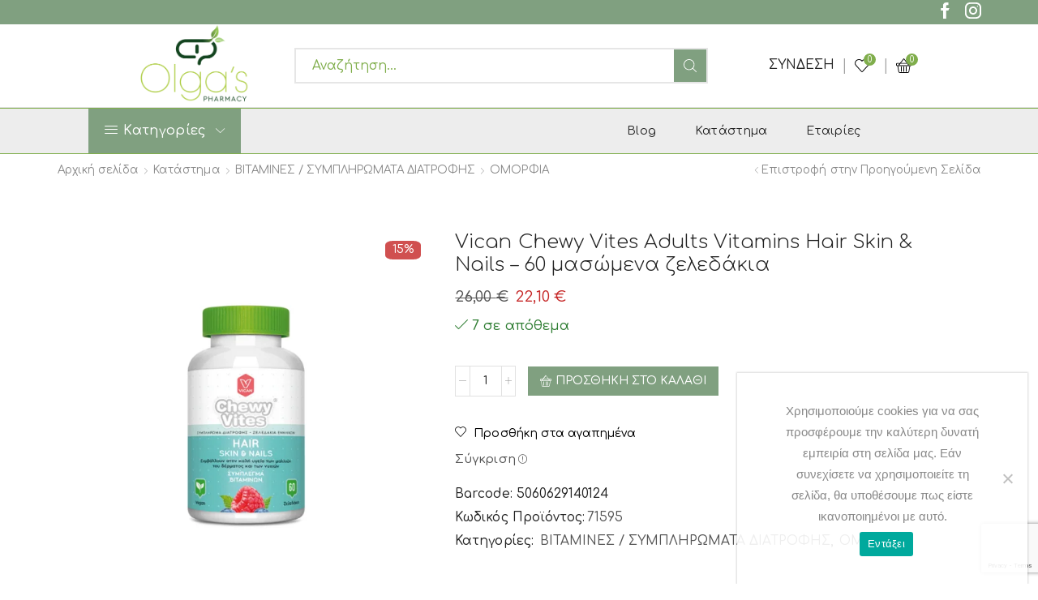

--- FILE ---
content_type: text/html; charset=UTF-8
request_url: https://www.olgaspharmacy.gr/shop/%CE%B2%CE%B9%CF%84%CE%B1%CE%BC%CE%B9%CE%BD%CE%B5%CF%83-%CF%83%CF%85%CE%BC%CF%80%CE%BB%CE%B7%CF%81%CF%89%CE%BC%CE%B1%CF%84%CE%B1-%CE%B4%CE%B9%CE%B1%CF%84%CF%81%CE%BF%CF%86%CE%B7%CF%83/%CE%BF%CE%BC%CE%BF%CF%81%CF%86%CE%B9%CE%B1/chewy-vites-adults-hair-skin-nails-60-tmx/
body_size: 91548
content:

<!DOCTYPE html>
<html dir="ltr" lang="el" prefix="og: https://ogp.me/ns#" >
<head>
	<meta charset="UTF-8" />
	<meta name="viewport" content="width=device-width, initial-scale=1.0, maximum-scale=1.0, user-scalable=0"/>
	<title>Vican Chewy Vites Adults Vitamins Hair Skin &amp; Nails – 60 μασώμενα ζελεδάκια - Φαρμακείο Όλγα Πλιάτσικα</title>
	<style>img:is([sizes="auto" i], [sizes^="auto," i]) { contain-intrinsic-size: 3000px 1500px }</style>
	
		<!-- All in One SEO 4.9.3 - aioseo.com -->
	<meta name="description" content="CHEWY VITES ADULTS HAIR, SKIN &amp; NAILS ΣΥΜΠΛΕΓΜΑ ΒΙΤΑΜΙΝΩΝ Συμβάλλουν στην καλή υγεία των μαλλιών, του δέρματος και των νυχιών ΣΥΜΠΛΗΡΩΜΑ ΔΙΑΤΡΟΦΗΣ – 60 ΖΕΛΕΔΑΚΙΑ ΕΝΗΛΙΚΩΝ Vegan Γεύση βατόμουρο και μύρτιλο Συνιστώμενη ημερήσια πρόσληψη: 2 ζελεδάκια Συμπλήρωμα διατροφής με βιταμίνες Κατάλληλο για vegans &amp; vegetarians Χωρίς γενετικά τροποποιημένα συστατικά Χωρίς γλουτένη Χωρίς ζελατίνη Χωρίς" />
	<meta name="robots" content="max-image-preview:large" />
	<meta name="google-site-verification" content="afq-WIpGLMfh_Z7RbI8Mk-yADZ3c2BjKYoxPnKm1vcg" />
	<link rel="canonical" href="https://www.olgaspharmacy.gr/shop/%ce%b2%ce%b9%cf%84%ce%b1%ce%bc%ce%b9%ce%bd%ce%b5%cf%83-%cf%83%cf%85%ce%bc%cf%80%ce%bb%ce%b7%cf%81%cf%89%ce%bc%ce%b1%cf%84%ce%b1-%ce%b4%ce%b9%ce%b1%cf%84%cf%81%ce%bf%cf%86%ce%b7%cf%83/%ce%bf%ce%bc%ce%bf%cf%81%cf%86%ce%b9%ce%b1/chewy-vites-adults-hair-skin-nails-60-tmx/" />
	<meta name="generator" content="All in One SEO (AIOSEO) 4.9.3" />

		<!-- Google Analytics -->
<script>
(function(i,s,o,g,r,a,m){i['GoogleAnalyticsObject']=r;i[r]=i[r]||function(){
(i[r].q=i[r].q||[]).push(arguments)},i[r].l=1*new Date();a=s.createElement(o),
m=s.getElementsByTagName(o)[0];a.async=1;a.src=g;m.parentNode.insertBefore(a,m)
})(window,document,'script','https://www.google-analytics.com/analytics.js','ga');

ga('create', 'G-FBHKJRFCX6', 'auto');
ga('send', 'pageview');
</script>
<!-- End Google Analytics -->
<!-- Google Analytics -->
<script>
window.ga=window.ga||function(){(ga.q=ga.q||[]).push(arguments)};ga.l=+new Date;
ga('create', 'G-FBHKJRFCX6', 'auto');
ga('send', 'pageview');
</script>
<script async src='https://www.google-analytics.com/analytics.js'></script>
<!-- End Google Analytics -->
		<meta property="og:locale" content="el_GR" />
		<meta property="og:site_name" content="Φαρμακείο Όλγα Πλιάτσικα - Ανακαλύψτε όλα τα προϊόντα της σειράς στο φαρμακείο μας" />
		<meta property="og:type" content="article" />
		<meta property="og:title" content="Vican Chewy Vites Adults Vitamins Hair Skin &amp; Nails – 60 μασώμενα ζελεδάκια - Φαρμακείο Όλγα Πλιάτσικα" />
		<meta property="og:description" content="CHEWY VITES ADULTS HAIR, SKIN &amp; NAILS ΣΥΜΠΛΕΓΜΑ ΒΙΤΑΜΙΝΩΝ Συμβάλλουν στην καλή υγεία των μαλλιών, του δέρματος και των νυχιών ΣΥΜΠΛΗΡΩΜΑ ΔΙΑΤΡΟΦΗΣ – 60 ΖΕΛΕΔΑΚΙΑ ΕΝΗΛΙΚΩΝ Vegan Γεύση βατόμουρο και μύρτιλο Συνιστώμενη ημερήσια πρόσληψη: 2 ζελεδάκια Συμπλήρωμα διατροφής με βιταμίνες Κατάλληλο για vegans &amp; vegetarians Χωρίς γενετικά τροποποιημένα συστατικά Χωρίς γλουτένη Χωρίς ζελατίνη Χωρίς" />
		<meta property="og:url" content="https://www.olgaspharmacy.gr/shop/%ce%b2%ce%b9%cf%84%ce%b1%ce%bc%ce%b9%ce%bd%ce%b5%cf%83-%cf%83%cf%85%ce%bc%cf%80%ce%bb%ce%b7%cf%81%cf%89%ce%bc%ce%b1%cf%84%ce%b1-%ce%b4%ce%b9%ce%b1%cf%84%cf%81%ce%bf%cf%86%ce%b7%cf%83/%ce%bf%ce%bc%ce%bf%cf%81%cf%86%ce%b9%ce%b1/chewy-vites-adults-hair-skin-nails-60-tmx/" />
		<meta property="article:published_time" content="2024-03-20T09:14:25+00:00" />
		<meta property="article:modified_time" content="2026-01-20T08:48:47+00:00" />
		<meta name="twitter:card" content="summary_large_image" />
		<meta name="twitter:title" content="Vican Chewy Vites Adults Vitamins Hair Skin &amp; Nails – 60 μασώμενα ζελεδάκια - Φαρμακείο Όλγα Πλιάτσικα" />
		<meta name="twitter:description" content="CHEWY VITES ADULTS HAIR, SKIN &amp; NAILS ΣΥΜΠΛΕΓΜΑ ΒΙΤΑΜΙΝΩΝ Συμβάλλουν στην καλή υγεία των μαλλιών, του δέρματος και των νυχιών ΣΥΜΠΛΗΡΩΜΑ ΔΙΑΤΡΟΦΗΣ – 60 ΖΕΛΕΔΑΚΙΑ ΕΝΗΛΙΚΩΝ Vegan Γεύση βατόμουρο και μύρτιλο Συνιστώμενη ημερήσια πρόσληψη: 2 ζελεδάκια Συμπλήρωμα διατροφής με βιταμίνες Κατάλληλο για vegans &amp; vegetarians Χωρίς γενετικά τροποποιημένα συστατικά Χωρίς γλουτένη Χωρίς ζελατίνη Χωρίς" />
		<script type="application/ld+json" class="aioseo-schema">
			{"@context":"https:\/\/schema.org","@graph":[{"@type":"BreadcrumbList","@id":"https:\/\/www.olgaspharmacy.gr\/shop\/%ce%b2%ce%b9%cf%84%ce%b1%ce%bc%ce%b9%ce%bd%ce%b5%cf%83-%cf%83%cf%85%ce%bc%cf%80%ce%bb%ce%b7%cf%81%cf%89%ce%bc%ce%b1%cf%84%ce%b1-%ce%b4%ce%b9%ce%b1%cf%84%cf%81%ce%bf%cf%86%ce%b7%cf%83\/%ce%bf%ce%bc%ce%bf%cf%81%cf%86%ce%b9%ce%b1\/chewy-vites-adults-hair-skin-nails-60-tmx\/#breadcrumblist","itemListElement":[{"@type":"ListItem","@id":"https:\/\/www.olgaspharmacy.gr#listItem","position":1,"name":"Home","item":"https:\/\/www.olgaspharmacy.gr","nextItem":{"@type":"ListItem","@id":"https:\/\/www.olgaspharmacy.gr\/shop\/#listItem","name":"\u039a\u03b1\u03c4\u03ac\u03c3\u03c4\u03b7\u03bc\u03b1"}},{"@type":"ListItem","@id":"https:\/\/www.olgaspharmacy.gr\/shop\/#listItem","position":2,"name":"\u039a\u03b1\u03c4\u03ac\u03c3\u03c4\u03b7\u03bc\u03b1","item":"https:\/\/www.olgaspharmacy.gr\/shop\/","nextItem":{"@type":"ListItem","@id":"https:\/\/www.olgaspharmacy.gr\/brand\/vican\/#listItem","name":"VICAN"},"previousItem":{"@type":"ListItem","@id":"https:\/\/www.olgaspharmacy.gr#listItem","name":"Home"}},{"@type":"ListItem","@id":"https:\/\/www.olgaspharmacy.gr\/brand\/vican\/#listItem","position":3,"name":"VICAN","item":"https:\/\/www.olgaspharmacy.gr\/brand\/vican\/","nextItem":{"@type":"ListItem","@id":"https:\/\/www.olgaspharmacy.gr\/shop\/%ce%b2%ce%b9%cf%84%ce%b1%ce%bc%ce%b9%ce%bd%ce%b5%cf%83-%cf%83%cf%85%ce%bc%cf%80%ce%bb%ce%b7%cf%81%cf%89%ce%bc%ce%b1%cf%84%ce%b1-%ce%b4%ce%b9%ce%b1%cf%84%cf%81%ce%bf%cf%86%ce%b7%cf%83\/%ce%bf%ce%bc%ce%bf%cf%81%cf%86%ce%b9%ce%b1\/chewy-vites-adults-hair-skin-nails-60-tmx\/#listItem","name":"Vican Chewy Vites Adults Vitamins Hair Skin &#038; Nails &#8211; 60 \u03bc\u03b1\u03c3\u03ce\u03bc\u03b5\u03bd\u03b1 \u03b6\u03b5\u03bb\u03b5\u03b4\u03ac\u03ba\u03b9\u03b1"},"previousItem":{"@type":"ListItem","@id":"https:\/\/www.olgaspharmacy.gr\/shop\/#listItem","name":"\u039a\u03b1\u03c4\u03ac\u03c3\u03c4\u03b7\u03bc\u03b1"}},{"@type":"ListItem","@id":"https:\/\/www.olgaspharmacy.gr\/shop\/%ce%b2%ce%b9%cf%84%ce%b1%ce%bc%ce%b9%ce%bd%ce%b5%cf%83-%cf%83%cf%85%ce%bc%cf%80%ce%bb%ce%b7%cf%81%cf%89%ce%bc%ce%b1%cf%84%ce%b1-%ce%b4%ce%b9%ce%b1%cf%84%cf%81%ce%bf%cf%86%ce%b7%cf%83\/%ce%bf%ce%bc%ce%bf%cf%81%cf%86%ce%b9%ce%b1\/chewy-vites-adults-hair-skin-nails-60-tmx\/#listItem","position":4,"name":"Vican Chewy Vites Adults Vitamins Hair Skin &#038; Nails &#8211; 60 \u03bc\u03b1\u03c3\u03ce\u03bc\u03b5\u03bd\u03b1 \u03b6\u03b5\u03bb\u03b5\u03b4\u03ac\u03ba\u03b9\u03b1","previousItem":{"@type":"ListItem","@id":"https:\/\/www.olgaspharmacy.gr\/brand\/vican\/#listItem","name":"VICAN"}}]},{"@type":"ItemPage","@id":"https:\/\/www.olgaspharmacy.gr\/shop\/%ce%b2%ce%b9%cf%84%ce%b1%ce%bc%ce%b9%ce%bd%ce%b5%cf%83-%cf%83%cf%85%ce%bc%cf%80%ce%bb%ce%b7%cf%81%cf%89%ce%bc%ce%b1%cf%84%ce%b1-%ce%b4%ce%b9%ce%b1%cf%84%cf%81%ce%bf%cf%86%ce%b7%cf%83\/%ce%bf%ce%bc%ce%bf%cf%81%cf%86%ce%b9%ce%b1\/chewy-vites-adults-hair-skin-nails-60-tmx\/#itempage","url":"https:\/\/www.olgaspharmacy.gr\/shop\/%ce%b2%ce%b9%cf%84%ce%b1%ce%bc%ce%b9%ce%bd%ce%b5%cf%83-%cf%83%cf%85%ce%bc%cf%80%ce%bb%ce%b7%cf%81%cf%89%ce%bc%ce%b1%cf%84%ce%b1-%ce%b4%ce%b9%ce%b1%cf%84%cf%81%ce%bf%cf%86%ce%b7%cf%83\/%ce%bf%ce%bc%ce%bf%cf%81%cf%86%ce%b9%ce%b1\/chewy-vites-adults-hair-skin-nails-60-tmx\/","name":"Vican Chewy Vites Adults Vitamins Hair Skin & Nails \u2013 60 \u03bc\u03b1\u03c3\u03ce\u03bc\u03b5\u03bd\u03b1 \u03b6\u03b5\u03bb\u03b5\u03b4\u03ac\u03ba\u03b9\u03b1 - \u03a6\u03b1\u03c1\u03bc\u03b1\u03ba\u03b5\u03af\u03bf \u038c\u03bb\u03b3\u03b1 \u03a0\u03bb\u03b9\u03ac\u03c4\u03c3\u03b9\u03ba\u03b1","description":"CHEWY VITES ADULTS HAIR, SKIN & NAILS \u03a3\u03a5\u039c\u03a0\u039b\u0395\u0393\u039c\u0391 \u0392\u0399\u03a4\u0391\u039c\u0399\u039d\u03a9\u039d \u03a3\u03c5\u03bc\u03b2\u03ac\u03bb\u03bb\u03bf\u03c5\u03bd \u03c3\u03c4\u03b7\u03bd \u03ba\u03b1\u03bb\u03ae \u03c5\u03b3\u03b5\u03af\u03b1 \u03c4\u03c9\u03bd \u03bc\u03b1\u03bb\u03bb\u03b9\u03ce\u03bd, \u03c4\u03bf\u03c5 \u03b4\u03ad\u03c1\u03bc\u03b1\u03c4\u03bf\u03c2 \u03ba\u03b1\u03b9 \u03c4\u03c9\u03bd \u03bd\u03c5\u03c7\u03b9\u03ce\u03bd \u03a3\u03a5\u039c\u03a0\u039b\u0397\u03a1\u03a9\u039c\u0391 \u0394\u0399\u0391\u03a4\u03a1\u039f\u03a6\u0397\u03a3 \u2013 60 \u0396\u0395\u039b\u0395\u0394\u0391\u039a\u0399\u0391 \u0395\u039d\u0397\u039b\u0399\u039a\u03a9\u039d Vegan \u0393\u03b5\u03cd\u03c3\u03b7 \u03b2\u03b1\u03c4\u03cc\u03bc\u03bf\u03c5\u03c1\u03bf \u03ba\u03b1\u03b9 \u03bc\u03cd\u03c1\u03c4\u03b9\u03bb\u03bf \u03a3\u03c5\u03bd\u03b9\u03c3\u03c4\u03ce\u03bc\u03b5\u03bd\u03b7 \u03b7\u03bc\u03b5\u03c1\u03ae\u03c3\u03b9\u03b1 \u03c0\u03c1\u03cc\u03c3\u03bb\u03b7\u03c8\u03b7: 2 \u03b6\u03b5\u03bb\u03b5\u03b4\u03ac\u03ba\u03b9\u03b1 \u03a3\u03c5\u03bc\u03c0\u03bb\u03ae\u03c1\u03c9\u03bc\u03b1 \u03b4\u03b9\u03b1\u03c4\u03c1\u03bf\u03c6\u03ae\u03c2 \u03bc\u03b5 \u03b2\u03b9\u03c4\u03b1\u03bc\u03af\u03bd\u03b5\u03c2 \u039a\u03b1\u03c4\u03ac\u03bb\u03bb\u03b7\u03bb\u03bf \u03b3\u03b9\u03b1 vegans & vegetarians \u03a7\u03c9\u03c1\u03af\u03c2 \u03b3\u03b5\u03bd\u03b5\u03c4\u03b9\u03ba\u03ac \u03c4\u03c1\u03bf\u03c0\u03bf\u03c0\u03bf\u03b9\u03b7\u03bc\u03ad\u03bd\u03b1 \u03c3\u03c5\u03c3\u03c4\u03b1\u03c4\u03b9\u03ba\u03ac \u03a7\u03c9\u03c1\u03af\u03c2 \u03b3\u03bb\u03bf\u03c5\u03c4\u03ad\u03bd\u03b7 \u03a7\u03c9\u03c1\u03af\u03c2 \u03b6\u03b5\u03bb\u03b1\u03c4\u03af\u03bd\u03b7 \u03a7\u03c9\u03c1\u03af\u03c2","inLanguage":"el","isPartOf":{"@id":"https:\/\/www.olgaspharmacy.gr\/#website"},"breadcrumb":{"@id":"https:\/\/www.olgaspharmacy.gr\/shop\/%ce%b2%ce%b9%cf%84%ce%b1%ce%bc%ce%b9%ce%bd%ce%b5%cf%83-%cf%83%cf%85%ce%bc%cf%80%ce%bb%ce%b7%cf%81%cf%89%ce%bc%ce%b1%cf%84%ce%b1-%ce%b4%ce%b9%ce%b1%cf%84%cf%81%ce%bf%cf%86%ce%b7%cf%83\/%ce%bf%ce%bc%ce%bf%cf%81%cf%86%ce%b9%ce%b1\/chewy-vites-adults-hair-skin-nails-60-tmx\/#breadcrumblist"},"image":{"@type":"ImageObject","url":"https:\/\/www.olgaspharmacy.gr\/wp-content\/uploads\/2024\/03\/vican-chewy-vites-hair-skin-nails-60zeledakia-olgaspharmacy-1.png","@id":"https:\/\/www.olgaspharmacy.gr\/shop\/%ce%b2%ce%b9%cf%84%ce%b1%ce%bc%ce%b9%ce%bd%ce%b5%cf%83-%cf%83%cf%85%ce%bc%cf%80%ce%bb%ce%b7%cf%81%cf%89%ce%bc%ce%b1%cf%84%ce%b1-%ce%b4%ce%b9%ce%b1%cf%84%cf%81%ce%bf%cf%86%ce%b7%cf%83\/%ce%bf%ce%bc%ce%bf%cf%81%cf%86%ce%b9%ce%b1\/chewy-vites-adults-hair-skin-nails-60-tmx\/#mainImage","width":700,"height":705},"primaryImageOfPage":{"@id":"https:\/\/www.olgaspharmacy.gr\/shop\/%ce%b2%ce%b9%cf%84%ce%b1%ce%bc%ce%b9%ce%bd%ce%b5%cf%83-%cf%83%cf%85%ce%bc%cf%80%ce%bb%ce%b7%cf%81%cf%89%ce%bc%ce%b1%cf%84%ce%b1-%ce%b4%ce%b9%ce%b1%cf%84%cf%81%ce%bf%cf%86%ce%b7%cf%83\/%ce%bf%ce%bc%ce%bf%cf%81%cf%86%ce%b9%ce%b1\/chewy-vites-adults-hair-skin-nails-60-tmx\/#mainImage"},"datePublished":"2024-03-20T12:14:25+03:00","dateModified":"2026-01-20T11:48:47+03:00"},{"@type":"Organization","@id":"https:\/\/www.olgaspharmacy.gr\/#organization","name":"pliatsika","description":"\u0391\u03bd\u03b1\u03ba\u03b1\u03bb\u03cd\u03c8\u03c4\u03b5 \u03cc\u03bb\u03b1 \u03c4\u03b1 \u03c0\u03c1\u03bf\u03ca\u03cc\u03bd\u03c4\u03b1 \u03c4\u03b7\u03c2 \u03c3\u03b5\u03b9\u03c1\u03ac\u03c2 \u03c3\u03c4\u03bf \u03c6\u03b1\u03c1\u03bc\u03b1\u03ba\u03b5\u03af\u03bf \u03bc\u03b1\u03c2","url":"https:\/\/www.olgaspharmacy.gr\/"},{"@type":"WebSite","@id":"https:\/\/www.olgaspharmacy.gr\/#website","url":"https:\/\/www.olgaspharmacy.gr\/","name":"pliatsika","description":"\u0391\u03bd\u03b1\u03ba\u03b1\u03bb\u03cd\u03c8\u03c4\u03b5 \u03cc\u03bb\u03b1 \u03c4\u03b1 \u03c0\u03c1\u03bf\u03ca\u03cc\u03bd\u03c4\u03b1 \u03c4\u03b7\u03c2 \u03c3\u03b5\u03b9\u03c1\u03ac\u03c2 \u03c3\u03c4\u03bf \u03c6\u03b1\u03c1\u03bc\u03b1\u03ba\u03b5\u03af\u03bf \u03bc\u03b1\u03c2","inLanguage":"el","publisher":{"@id":"https:\/\/www.olgaspharmacy.gr\/#organization"}}]}
		</script>
		<!-- All in One SEO -->

<link rel='dns-prefetch' href='//capi-automation.s3.us-east-2.amazonaws.com' />
<link rel="alternate" type="application/rss+xml" title="Ροή RSS &raquo; Φαρμακείο Όλγα Πλιάτσικα" href="https://www.olgaspharmacy.gr/feed/" />
<link rel="alternate" type="application/rss+xml" title="Ροή Σχολίων &raquo; Φαρμακείο Όλγα Πλιάτσικα" href="https://www.olgaspharmacy.gr/comments/feed/" />
<script type="text/javascript">
/* <![CDATA[ */
window._wpemojiSettings = {"baseUrl":"https:\/\/s.w.org\/images\/core\/emoji\/16.0.1\/72x72\/","ext":".png","svgUrl":"https:\/\/s.w.org\/images\/core\/emoji\/16.0.1\/svg\/","svgExt":".svg","source":{"concatemoji":"https:\/\/www.olgaspharmacy.gr\/wp-includes\/js\/wp-emoji-release.min.js"}};
/*! This file is auto-generated */
!function(s,n){var o,i,e;function c(e){try{var t={supportTests:e,timestamp:(new Date).valueOf()};sessionStorage.setItem(o,JSON.stringify(t))}catch(e){}}function p(e,t,n){e.clearRect(0,0,e.canvas.width,e.canvas.height),e.fillText(t,0,0);var t=new Uint32Array(e.getImageData(0,0,e.canvas.width,e.canvas.height).data),a=(e.clearRect(0,0,e.canvas.width,e.canvas.height),e.fillText(n,0,0),new Uint32Array(e.getImageData(0,0,e.canvas.width,e.canvas.height).data));return t.every(function(e,t){return e===a[t]})}function u(e,t){e.clearRect(0,0,e.canvas.width,e.canvas.height),e.fillText(t,0,0);for(var n=e.getImageData(16,16,1,1),a=0;a<n.data.length;a++)if(0!==n.data[a])return!1;return!0}function f(e,t,n,a){switch(t){case"flag":return n(e,"\ud83c\udff3\ufe0f\u200d\u26a7\ufe0f","\ud83c\udff3\ufe0f\u200b\u26a7\ufe0f")?!1:!n(e,"\ud83c\udde8\ud83c\uddf6","\ud83c\udde8\u200b\ud83c\uddf6")&&!n(e,"\ud83c\udff4\udb40\udc67\udb40\udc62\udb40\udc65\udb40\udc6e\udb40\udc67\udb40\udc7f","\ud83c\udff4\u200b\udb40\udc67\u200b\udb40\udc62\u200b\udb40\udc65\u200b\udb40\udc6e\u200b\udb40\udc67\u200b\udb40\udc7f");case"emoji":return!a(e,"\ud83e\udedf")}return!1}function g(e,t,n,a){var r="undefined"!=typeof WorkerGlobalScope&&self instanceof WorkerGlobalScope?new OffscreenCanvas(300,150):s.createElement("canvas"),o=r.getContext("2d",{willReadFrequently:!0}),i=(o.textBaseline="top",o.font="600 32px Arial",{});return e.forEach(function(e){i[e]=t(o,e,n,a)}),i}function t(e){var t=s.createElement("script");t.src=e,t.defer=!0,s.head.appendChild(t)}"undefined"!=typeof Promise&&(o="wpEmojiSettingsSupports",i=["flag","emoji"],n.supports={everything:!0,everythingExceptFlag:!0},e=new Promise(function(e){s.addEventListener("DOMContentLoaded",e,{once:!0})}),new Promise(function(t){var n=function(){try{var e=JSON.parse(sessionStorage.getItem(o));if("object"==typeof e&&"number"==typeof e.timestamp&&(new Date).valueOf()<e.timestamp+604800&&"object"==typeof e.supportTests)return e.supportTests}catch(e){}return null}();if(!n){if("undefined"!=typeof Worker&&"undefined"!=typeof OffscreenCanvas&&"undefined"!=typeof URL&&URL.createObjectURL&&"undefined"!=typeof Blob)try{var e="postMessage("+g.toString()+"("+[JSON.stringify(i),f.toString(),p.toString(),u.toString()].join(",")+"));",a=new Blob([e],{type:"text/javascript"}),r=new Worker(URL.createObjectURL(a),{name:"wpTestEmojiSupports"});return void(r.onmessage=function(e){c(n=e.data),r.terminate(),t(n)})}catch(e){}c(n=g(i,f,p,u))}t(n)}).then(function(e){for(var t in e)n.supports[t]=e[t],n.supports.everything=n.supports.everything&&n.supports[t],"flag"!==t&&(n.supports.everythingExceptFlag=n.supports.everythingExceptFlag&&n.supports[t]);n.supports.everythingExceptFlag=n.supports.everythingExceptFlag&&!n.supports.flag,n.DOMReady=!1,n.readyCallback=function(){n.DOMReady=!0}}).then(function(){return e}).then(function(){var e;n.supports.everything||(n.readyCallback(),(e=n.source||{}).concatemoji?t(e.concatemoji):e.wpemoji&&e.twemoji&&(t(e.twemoji),t(e.wpemoji)))}))}((window,document),window._wpemojiSettings);
/* ]]> */
</script>

<style id='wp-emoji-styles-inline-css' type='text/css'>

	img.wp-smiley, img.emoji {
		display: inline !important;
		border: none !important;
		box-shadow: none !important;
		height: 1em !important;
		width: 1em !important;
		margin: 0 0.07em !important;
		vertical-align: -0.1em !important;
		background: none !important;
		padding: 0 !important;
	}
</style>
<style id='classic-theme-styles-inline-css' type='text/css'>
/*! This file is auto-generated */
.wp-block-button__link{color:#fff;background-color:#32373c;border-radius:9999px;box-shadow:none;text-decoration:none;padding:calc(.667em + 2px) calc(1.333em + 2px);font-size:1.125em}.wp-block-file__button{background:#32373c;color:#fff;text-decoration:none}
</style>
<link rel='stylesheet' id='aioseo/css/src/vue/standalone/blocks/table-of-contents/global.scss-css' href='https://www.olgaspharmacy.gr/wp-content/plugins/all-in-one-seo-pack/dist/Lite/assets/css/table-of-contents/global.e90f6d47.css' type='text/css' media='all' />
<style id='global-styles-inline-css' type='text/css'>
:root{--wp--preset--aspect-ratio--square: 1;--wp--preset--aspect-ratio--4-3: 4/3;--wp--preset--aspect-ratio--3-4: 3/4;--wp--preset--aspect-ratio--3-2: 3/2;--wp--preset--aspect-ratio--2-3: 2/3;--wp--preset--aspect-ratio--16-9: 16/9;--wp--preset--aspect-ratio--9-16: 9/16;--wp--preset--color--black: #000000;--wp--preset--color--cyan-bluish-gray: #abb8c3;--wp--preset--color--white: #ffffff;--wp--preset--color--pale-pink: #f78da7;--wp--preset--color--vivid-red: #cf2e2e;--wp--preset--color--luminous-vivid-orange: #ff6900;--wp--preset--color--luminous-vivid-amber: #fcb900;--wp--preset--color--light-green-cyan: #7bdcb5;--wp--preset--color--vivid-green-cyan: #00d084;--wp--preset--color--pale-cyan-blue: #8ed1fc;--wp--preset--color--vivid-cyan-blue: #0693e3;--wp--preset--color--vivid-purple: #9b51e0;--wp--preset--gradient--vivid-cyan-blue-to-vivid-purple: linear-gradient(135deg,rgba(6,147,227,1) 0%,rgb(155,81,224) 100%);--wp--preset--gradient--light-green-cyan-to-vivid-green-cyan: linear-gradient(135deg,rgb(122,220,180) 0%,rgb(0,208,130) 100%);--wp--preset--gradient--luminous-vivid-amber-to-luminous-vivid-orange: linear-gradient(135deg,rgba(252,185,0,1) 0%,rgba(255,105,0,1) 100%);--wp--preset--gradient--luminous-vivid-orange-to-vivid-red: linear-gradient(135deg,rgba(255,105,0,1) 0%,rgb(207,46,46) 100%);--wp--preset--gradient--very-light-gray-to-cyan-bluish-gray: linear-gradient(135deg,rgb(238,238,238) 0%,rgb(169,184,195) 100%);--wp--preset--gradient--cool-to-warm-spectrum: linear-gradient(135deg,rgb(74,234,220) 0%,rgb(151,120,209) 20%,rgb(207,42,186) 40%,rgb(238,44,130) 60%,rgb(251,105,98) 80%,rgb(254,248,76) 100%);--wp--preset--gradient--blush-light-purple: linear-gradient(135deg,rgb(255,206,236) 0%,rgb(152,150,240) 100%);--wp--preset--gradient--blush-bordeaux: linear-gradient(135deg,rgb(254,205,165) 0%,rgb(254,45,45) 50%,rgb(107,0,62) 100%);--wp--preset--gradient--luminous-dusk: linear-gradient(135deg,rgb(255,203,112) 0%,rgb(199,81,192) 50%,rgb(65,88,208) 100%);--wp--preset--gradient--pale-ocean: linear-gradient(135deg,rgb(255,245,203) 0%,rgb(182,227,212) 50%,rgb(51,167,181) 100%);--wp--preset--gradient--electric-grass: linear-gradient(135deg,rgb(202,248,128) 0%,rgb(113,206,126) 100%);--wp--preset--gradient--midnight: linear-gradient(135deg,rgb(2,3,129) 0%,rgb(40,116,252) 100%);--wp--preset--font-size--small: 13px;--wp--preset--font-size--medium: 20px;--wp--preset--font-size--large: 36px;--wp--preset--font-size--x-large: 42px;--wp--preset--spacing--20: 0.44rem;--wp--preset--spacing--30: 0.67rem;--wp--preset--spacing--40: 1rem;--wp--preset--spacing--50: 1.5rem;--wp--preset--spacing--60: 2.25rem;--wp--preset--spacing--70: 3.38rem;--wp--preset--spacing--80: 5.06rem;--wp--preset--shadow--natural: 6px 6px 9px rgba(0, 0, 0, 0.2);--wp--preset--shadow--deep: 12px 12px 50px rgba(0, 0, 0, 0.4);--wp--preset--shadow--sharp: 6px 6px 0px rgba(0, 0, 0, 0.2);--wp--preset--shadow--outlined: 6px 6px 0px -3px rgba(255, 255, 255, 1), 6px 6px rgba(0, 0, 0, 1);--wp--preset--shadow--crisp: 6px 6px 0px rgba(0, 0, 0, 1);}:where(.is-layout-flex){gap: 0.5em;}:where(.is-layout-grid){gap: 0.5em;}body .is-layout-flex{display: flex;}.is-layout-flex{flex-wrap: wrap;align-items: center;}.is-layout-flex > :is(*, div){margin: 0;}body .is-layout-grid{display: grid;}.is-layout-grid > :is(*, div){margin: 0;}:where(.wp-block-columns.is-layout-flex){gap: 2em;}:where(.wp-block-columns.is-layout-grid){gap: 2em;}:where(.wp-block-post-template.is-layout-flex){gap: 1.25em;}:where(.wp-block-post-template.is-layout-grid){gap: 1.25em;}.has-black-color{color: var(--wp--preset--color--black) !important;}.has-cyan-bluish-gray-color{color: var(--wp--preset--color--cyan-bluish-gray) !important;}.has-white-color{color: var(--wp--preset--color--white) !important;}.has-pale-pink-color{color: var(--wp--preset--color--pale-pink) !important;}.has-vivid-red-color{color: var(--wp--preset--color--vivid-red) !important;}.has-luminous-vivid-orange-color{color: var(--wp--preset--color--luminous-vivid-orange) !important;}.has-luminous-vivid-amber-color{color: var(--wp--preset--color--luminous-vivid-amber) !important;}.has-light-green-cyan-color{color: var(--wp--preset--color--light-green-cyan) !important;}.has-vivid-green-cyan-color{color: var(--wp--preset--color--vivid-green-cyan) !important;}.has-pale-cyan-blue-color{color: var(--wp--preset--color--pale-cyan-blue) !important;}.has-vivid-cyan-blue-color{color: var(--wp--preset--color--vivid-cyan-blue) !important;}.has-vivid-purple-color{color: var(--wp--preset--color--vivid-purple) !important;}.has-black-background-color{background-color: var(--wp--preset--color--black) !important;}.has-cyan-bluish-gray-background-color{background-color: var(--wp--preset--color--cyan-bluish-gray) !important;}.has-white-background-color{background-color: var(--wp--preset--color--white) !important;}.has-pale-pink-background-color{background-color: var(--wp--preset--color--pale-pink) !important;}.has-vivid-red-background-color{background-color: var(--wp--preset--color--vivid-red) !important;}.has-luminous-vivid-orange-background-color{background-color: var(--wp--preset--color--luminous-vivid-orange) !important;}.has-luminous-vivid-amber-background-color{background-color: var(--wp--preset--color--luminous-vivid-amber) !important;}.has-light-green-cyan-background-color{background-color: var(--wp--preset--color--light-green-cyan) !important;}.has-vivid-green-cyan-background-color{background-color: var(--wp--preset--color--vivid-green-cyan) !important;}.has-pale-cyan-blue-background-color{background-color: var(--wp--preset--color--pale-cyan-blue) !important;}.has-vivid-cyan-blue-background-color{background-color: var(--wp--preset--color--vivid-cyan-blue) !important;}.has-vivid-purple-background-color{background-color: var(--wp--preset--color--vivid-purple) !important;}.has-black-border-color{border-color: var(--wp--preset--color--black) !important;}.has-cyan-bluish-gray-border-color{border-color: var(--wp--preset--color--cyan-bluish-gray) !important;}.has-white-border-color{border-color: var(--wp--preset--color--white) !important;}.has-pale-pink-border-color{border-color: var(--wp--preset--color--pale-pink) !important;}.has-vivid-red-border-color{border-color: var(--wp--preset--color--vivid-red) !important;}.has-luminous-vivid-orange-border-color{border-color: var(--wp--preset--color--luminous-vivid-orange) !important;}.has-luminous-vivid-amber-border-color{border-color: var(--wp--preset--color--luminous-vivid-amber) !important;}.has-light-green-cyan-border-color{border-color: var(--wp--preset--color--light-green-cyan) !important;}.has-vivid-green-cyan-border-color{border-color: var(--wp--preset--color--vivid-green-cyan) !important;}.has-pale-cyan-blue-border-color{border-color: var(--wp--preset--color--pale-cyan-blue) !important;}.has-vivid-cyan-blue-border-color{border-color: var(--wp--preset--color--vivid-cyan-blue) !important;}.has-vivid-purple-border-color{border-color: var(--wp--preset--color--vivid-purple) !important;}.has-vivid-cyan-blue-to-vivid-purple-gradient-background{background: var(--wp--preset--gradient--vivid-cyan-blue-to-vivid-purple) !important;}.has-light-green-cyan-to-vivid-green-cyan-gradient-background{background: var(--wp--preset--gradient--light-green-cyan-to-vivid-green-cyan) !important;}.has-luminous-vivid-amber-to-luminous-vivid-orange-gradient-background{background: var(--wp--preset--gradient--luminous-vivid-amber-to-luminous-vivid-orange) !important;}.has-luminous-vivid-orange-to-vivid-red-gradient-background{background: var(--wp--preset--gradient--luminous-vivid-orange-to-vivid-red) !important;}.has-very-light-gray-to-cyan-bluish-gray-gradient-background{background: var(--wp--preset--gradient--very-light-gray-to-cyan-bluish-gray) !important;}.has-cool-to-warm-spectrum-gradient-background{background: var(--wp--preset--gradient--cool-to-warm-spectrum) !important;}.has-blush-light-purple-gradient-background{background: var(--wp--preset--gradient--blush-light-purple) !important;}.has-blush-bordeaux-gradient-background{background: var(--wp--preset--gradient--blush-bordeaux) !important;}.has-luminous-dusk-gradient-background{background: var(--wp--preset--gradient--luminous-dusk) !important;}.has-pale-ocean-gradient-background{background: var(--wp--preset--gradient--pale-ocean) !important;}.has-electric-grass-gradient-background{background: var(--wp--preset--gradient--electric-grass) !important;}.has-midnight-gradient-background{background: var(--wp--preset--gradient--midnight) !important;}.has-small-font-size{font-size: var(--wp--preset--font-size--small) !important;}.has-medium-font-size{font-size: var(--wp--preset--font-size--medium) !important;}.has-large-font-size{font-size: var(--wp--preset--font-size--large) !important;}.has-x-large-font-size{font-size: var(--wp--preset--font-size--x-large) !important;}
:where(.wp-block-post-template.is-layout-flex){gap: 1.25em;}:where(.wp-block-post-template.is-layout-grid){gap: 1.25em;}
:where(.wp-block-columns.is-layout-flex){gap: 2em;}:where(.wp-block-columns.is-layout-grid){gap: 2em;}
:root :where(.wp-block-pullquote){font-size: 1.5em;line-height: 1.6;}
</style>
<link rel='stylesheet' id='contact-form-7-css' href='https://www.olgaspharmacy.gr/wp-content/plugins/contact-form-7/includes/css/styles.css' type='text/css' media='all' />
<link rel='stylesheet' id='cookie-notice-front-css' href='https://www.olgaspharmacy.gr/wp-content/plugins/cookie-notice/css/front.min.css' type='text/css' media='all' />
<style id='woocommerce-inline-inline-css' type='text/css'>
.woocommerce form .form-row .required { visibility: visible; }
</style>
<link rel='stylesheet' id='alg-wc-alfs-progress-css' href='https://www.olgaspharmacy.gr/wp-content/plugins/amount-left-free-shipping-woocommerce/includes/css/alg-wc-alfs-progress.min.css' type='text/css' media='all' />
<link rel='stylesheet' id='pwb-styles-frontend-css' href='https://www.olgaspharmacy.gr/wp-content/plugins/perfect-woocommerce-brands/build/frontend/css/style.css' type='text/css' media='all' />
<link rel='stylesheet' id='etheme-parent-style-css' href='https://www.olgaspharmacy.gr/wp-content/themes/xstore/xstore.css' type='text/css' media='all' />
<link rel='stylesheet' id='etheme-swatches-style-css' href='https://www.olgaspharmacy.gr/wp-content/themes/xstore/css/swatches.css' type='text/css' media='all' />
<link rel='stylesheet' id='etheme-wpb-style-css' href='https://www.olgaspharmacy.gr/wp-content/themes/xstore/css/wpb.css' type='text/css' media='all' />
<link rel='stylesheet' id='js_composer_front-css' href='https://www.olgaspharmacy.gr/wp-content/plugins/js_composer/assets/css/js_composer.min.css' type='text/css' media='all' />
<link rel='stylesheet' id='etheme-cookie-notice-style-css' href='https://www.olgaspharmacy.gr/wp-content/themes/xstore/css/cookie-notice.css' type='text/css' media='all' />
<link rel='stylesheet' id='etheme-slick-library-css' href='https://www.olgaspharmacy.gr/wp-content/themes/xstore/css/libs/slick.css' type='text/css' media='all' />
<link rel='stylesheet' id='etheme-breadcrumbs-css' href='https://www.olgaspharmacy.gr/wp-content/themes/xstore/css/modules/breadcrumbs.css' type='text/css' media='all' />
<link rel='stylesheet' id='etheme-back-top-css' href='https://www.olgaspharmacy.gr/wp-content/themes/xstore/css/modules/back-top.css' type='text/css' media='all' />
<link rel='stylesheet' id='etheme-woocommerce-css' href='https://www.olgaspharmacy.gr/wp-content/themes/xstore/css/modules/woocommerce/global.css' type='text/css' media='all' />
<link rel='stylesheet' id='etheme-woocommerce-archive-css' href='https://www.olgaspharmacy.gr/wp-content/themes/xstore/css/modules/woocommerce/archive.css' type='text/css' media='all' />
<link rel='stylesheet' id='etheme-single-product-builder-css' href='https://www.olgaspharmacy.gr/wp-content/themes/xstore/css/modules/woocommerce/single-product/single-product-builder.css' type='text/css' media='all' />
<link rel='stylesheet' id='etheme-single-product-elements-css' href='https://www.olgaspharmacy.gr/wp-content/themes/xstore/css/modules/woocommerce/single-product/single-product-elements.css' type='text/css' media='all' />
<link rel='stylesheet' id='etheme-star-rating-css' href='https://www.olgaspharmacy.gr/wp-content/themes/xstore/css/modules/star-rating.css' type='text/css' media='all' />
<link rel='stylesheet' id='etheme-comments-css' href='https://www.olgaspharmacy.gr/wp-content/themes/xstore/css/modules/comments.css' type='text/css' media='all' />
<link rel='stylesheet' id='etheme-single-post-meta-css' href='https://www.olgaspharmacy.gr/wp-content/themes/xstore/css/modules/blog/single-post/meta.css' type='text/css' media='all' />
<link rel='stylesheet' id='etheme-contact-forms-css' href='https://www.olgaspharmacy.gr/wp-content/themes/xstore/css/modules/contact-forms.css' type='text/css' media='all' />
<style id='xstore-icons-font-inline-css' type='text/css'>
@font-face {
				  font-family: 'xstore-icons';
				  src:
				    url('https://www.olgaspharmacy.gr/wp-content/themes/xstore/fonts/xstore-icons-light.ttf') format('truetype'),
				    url('https://www.olgaspharmacy.gr/wp-content/themes/xstore/fonts/xstore-icons-light.woff2') format('woff2'),
				    url('https://www.olgaspharmacy.gr/wp-content/themes/xstore/fonts/xstore-icons-light.woff') format('woff'),
				    url('https://www.olgaspharmacy.gr/wp-content/themes/xstore/fonts/xstore-icons-light.svg#xstore-icons') format('svg');
				  font-weight: normal;
				  font-style: normal;
				  font-display: swap;
				}
</style>
<link rel='stylesheet' id='etheme-header-search-css' href='https://www.olgaspharmacy.gr/wp-content/themes/xstore/css/modules/layout/header/parts/search.css' type='text/css' media='all' />
<link rel='stylesheet' id='etheme-header-menu-css' href='https://www.olgaspharmacy.gr/wp-content/themes/xstore/css/modules/layout/header/parts/menu.css' type='text/css' media='all' />
<link rel='stylesheet' id='etheme-all-departments-menu-css' href='https://www.olgaspharmacy.gr/wp-content/themes/xstore/css/modules/layout/header/parts/all-departments-menu.css' type='text/css' media='all' />
<link rel='stylesheet' id='xstore-kirki-styles-css' href='https://www.olgaspharmacy.gr/wp-content/uploads/xstore/kirki-styles.css' type='text/css' media='all' />
<link rel='stylesheet' id='mpc-massive-style-css' href='https://www.olgaspharmacy.gr/wp-content/plugins/mpc-massive/assets/css/mpc-styles.css' type='text/css' media='all' />
<link rel='stylesheet' id='child-style-css' href='https://www.olgaspharmacy.gr/wp-content/themes/olga-child/style.css' type='text/css' media='all' />
<script type="text/template" id="tmpl-variation-template">
	<div class="woocommerce-variation-description">{{{ data.variation.variation_description }}}</div>
	<div class="woocommerce-variation-price">{{{ data.variation.price_html }}}</div>
	<div class="woocommerce-variation-availability">{{{ data.variation.availability_html }}}</div>
</script>
<script type="text/template" id="tmpl-unavailable-variation-template">
	<p role="alert">Λυπούμαστε, αυτό το προϊόν δεν είναι διαθέσιμο. Παρακαλούμε, επιλέξτε έναν διαφορετικό συνδυασμό.</p>
</script>
<!--n2css--><!--n2js--><script type="text/javascript" id="cookie-notice-front-js-before">
/* <![CDATA[ */
var cnArgs = {"ajaxUrl":"https:\/\/www.olgaspharmacy.gr\/wp-admin\/admin-ajax.php","nonce":"6795849bf0","hideEffect":"fade","position":"bottom","onScroll":false,"onScrollOffset":100,"onClick":false,"cookieName":"cookie_notice_accepted","cookieTime":2592000,"cookieTimeRejected":2592000,"globalCookie":false,"redirection":false,"cache":true,"revokeCookies":false,"revokeCookiesOpt":"automatic"};
/* ]]> */
</script>
<script type="text/javascript" src="https://www.olgaspharmacy.gr/wp-content/plugins/cookie-notice/js/front.min.js" id="cookie-notice-front-js"></script>
<script type="text/javascript" src="https://www.olgaspharmacy.gr/wp-includes/js/jquery/jquery.min.js" id="jquery-core-js"></script>
<script type="text/javascript" src="https://www.olgaspharmacy.gr/wp-includes/js/jquery/jquery-migrate.min.js" id="jquery-migrate-js"></script>
<script type="text/javascript" src="https://www.olgaspharmacy.gr/wp-content/plugins/woocommerce/assets/js/jquery-blockui/jquery.blockUI.min.js" id="wc-jquery-blockui-js" data-wp-strategy="defer"></script>
<script type="text/javascript" id="wc-add-to-cart-js-extra">
/* <![CDATA[ */
var wc_add_to_cart_params = {"ajax_url":"\/wp-admin\/admin-ajax.php","wc_ajax_url":"\/?wc-ajax=%%endpoint%%","i18n_view_cart":"\u039a\u03b1\u03bb\u03ac\u03b8\u03b9","cart_url":"https:\/\/www.olgaspharmacy.gr\/cart\/","is_cart":"","cart_redirect_after_add":"no"};
/* ]]> */
</script>
<script type="text/javascript" src="https://www.olgaspharmacy.gr/wp-content/plugins/woocommerce/assets/js/frontend/add-to-cart.min.js" id="wc-add-to-cart-js" data-wp-strategy="defer"></script>
<script type="text/javascript" src="https://www.olgaspharmacy.gr/wp-content/plugins/woocommerce/assets/js/zoom/jquery.zoom.min.js" id="wc-zoom-js" defer="defer" data-wp-strategy="defer"></script>
<script type="text/javascript" id="wc-single-product-js-extra">
/* <![CDATA[ */
var wc_single_product_params = {"i18n_required_rating_text":"\u03a0\u03b1\u03c1\u03b1\u03ba\u03b1\u03bb\u03bf\u03cd\u03bc\u03b5, \u03b5\u03c0\u03b9\u03bb\u03ad\u03be\u03c4\u03b5 \u03bc\u03af\u03b1 \u03b2\u03b1\u03b8\u03bc\u03bf\u03bb\u03bf\u03b3\u03af\u03b1","i18n_rating_options":["1 \u03b1\u03c0\u03cc 5 \u03b1\u03c3\u03c4\u03ad\u03c1\u03b9\u03b1","2 \u03b1\u03c0\u03cc 5 \u03b1\u03c3\u03c4\u03ad\u03c1\u03b9\u03b1","3 \u03b1\u03c0\u03cc 5 \u03b1\u03c3\u03c4\u03ad\u03c1\u03b9\u03b1","4 \u03b1\u03c0\u03cc 5 \u03b1\u03c3\u03c4\u03ad\u03c1\u03b9\u03b1","5 \u03b1\u03c0\u03cc 5 \u03b1\u03c3\u03c4\u03ad\u03c1\u03b9\u03b1"],"i18n_product_gallery_trigger_text":"View full-screen image gallery","review_rating_required":"yes","flexslider":{"rtl":false,"animation":"slide","smoothHeight":true,"directionNav":false,"controlNav":"thumbnails","slideshow":false,"animationSpeed":500,"animationLoop":false,"allowOneSlide":false},"zoom_enabled":"1","zoom_options":[],"photoswipe_enabled":"","photoswipe_options":{"shareEl":false,"closeOnScroll":false,"history":false,"hideAnimationDuration":0,"showAnimationDuration":0},"flexslider_enabled":""};
/* ]]> */
</script>
<script type="text/javascript" src="https://www.olgaspharmacy.gr/wp-content/plugins/woocommerce/assets/js/frontend/single-product.min.js" id="wc-single-product-js" defer="defer" data-wp-strategy="defer"></script>
<script type="text/javascript" src="https://www.olgaspharmacy.gr/wp-content/plugins/woocommerce/assets/js/js-cookie/js.cookie.min.js" id="wc-js-cookie-js" data-wp-strategy="defer"></script>
<script type="text/javascript" id="woocommerce-js-extra">
/* <![CDATA[ */
var woocommerce_params = {"ajax_url":"\/wp-admin\/admin-ajax.php","wc_ajax_url":"\/?wc-ajax=%%endpoint%%","i18n_password_show":"\u0395\u03bc\u03c6\u03ac\u03bd\u03b9\u03c3\u03b7 \u03c3\u03c5\u03bd\u03b8\u03b7\u03bc\u03b1\u03c4\u03b9\u03ba\u03bf\u03cd","i18n_password_hide":"\u0391\u03c0\u03cc\u03ba\u03c1\u03c5\u03c8\u03b7 \u03c3\u03c5\u03bd\u03b8\u03b7\u03bc\u03b1\u03c4\u03b9\u03ba\u03bf\u03cd"};
/* ]]> */
</script>
<script type="text/javascript" src="https://www.olgaspharmacy.gr/wp-content/plugins/woocommerce/assets/js/frontend/woocommerce.min.js" id="woocommerce-js" defer="defer" data-wp-strategy="defer"></script>
<script type="text/javascript" src="https://www.olgaspharmacy.gr/wp-content/plugins/js_composer/assets/js/vendors/woocommerce-add-to-cart.js" id="vc_woocommerce-add-to-cart-js-js"></script>
<script type="text/javascript" src="https://www.olgaspharmacy.gr/wp-includes/js/underscore.min.js" id="underscore-js"></script>
<script type="text/javascript" id="wp-util-js-extra">
/* <![CDATA[ */
var _wpUtilSettings = {"ajax":{"url":"\/wp-admin\/admin-ajax.php"}};
/* ]]> */
</script>
<script type="text/javascript" src="https://www.olgaspharmacy.gr/wp-includes/js/wp-util.min.js" id="wp-util-js"></script>
<script type="text/javascript" id="wc-add-to-cart-variation-js-extra">
/* <![CDATA[ */
var wc_add_to_cart_variation_params = {"wc_ajax_url":"\/?wc-ajax=%%endpoint%%","i18n_no_matching_variations_text":"\u039b\u03c5\u03c0\u03bf\u03cd\u03bc\u03b1\u03c3\u03c4\u03b5, \u03ba\u03b1\u03bd\u03ad\u03bd\u03b1 \u03c0\u03c1\u03bf\u03ca\u03cc\u03bd \u03b4\u03b5\u03bd \u03c4\u03b1\u03af\u03c1\u03b9\u03b1\u03be\u03b5 \u03bc\u03b5 \u03c4\u03b7\u03bd \u03b5\u03c0\u03b9\u03bb\u03bf\u03b3\u03ae \u03c3\u03b1\u03c2. \u03a0\u03b1\u03c1\u03b1\u03ba\u03b1\u03bb\u03bf\u03cd\u03bc\u03b5, \u03b5\u03c0\u03b9\u03bb\u03ad\u03be\u03c4\u03b5 \u03ad\u03bd\u03b1\u03bd \u03b4\u03b9\u03b1\u03c6\u03bf\u03c1\u03b5\u03c4\u03b9\u03ba\u03cc \u03c3\u03c5\u03bd\u03b4\u03c5\u03b1\u03c3\u03bc\u03cc.","i18n_make_a_selection_text":"\u03a0\u03b1\u03c1\u03b1\u03ba\u03b1\u03bb\u03bf\u03cd\u03bc\u03b5, \u03b5\u03c0\u03b9\u03bb\u03ad\u03be\u03c4\u03b5 \u03ba\u03ac\u03c0\u03bf\u03b9\u03b5\u03c2 \u03b5\u03c0\u03b9\u03bb\u03bf\u03b3\u03ad\u03c2 \u03c0\u03c1\u03bf\u03ca\u03cc\u03bd\u03c4\u03bf\u03c2 \u03c0\u03c1\u03b9\u03bd \u03c0\u03c1\u03bf\u03c3\u03b8\u03ad\u03c3\u03b5\u03c4\u03b5 \u03b1\u03c5\u03c4\u03cc \u03c4\u03bf \u03c0\u03c1\u03bf\u03ca\u03cc\u03bd \u03c3\u03c4\u03bf \u03ba\u03b1\u03bb\u03ac\u03b8\u03b9 \u03c3\u03b1\u03c2.","i18n_unavailable_text":"\u039b\u03c5\u03c0\u03bf\u03cd\u03bc\u03b1\u03c3\u03c4\u03b5, \u03b1\u03c5\u03c4\u03cc \u03c4\u03bf \u03c0\u03c1\u03bf\u03ca\u03cc\u03bd \u03b4\u03b5\u03bd \u03b5\u03af\u03bd\u03b1\u03b9 \u03b4\u03b9\u03b1\u03b8\u03ad\u03c3\u03b9\u03bc\u03bf. \u03a0\u03b1\u03c1\u03b1\u03ba\u03b1\u03bb\u03bf\u03cd\u03bc\u03b5, \u03b5\u03c0\u03b9\u03bb\u03ad\u03be\u03c4\u03b5 \u03ad\u03bd\u03b1\u03bd \u03b4\u03b9\u03b1\u03c6\u03bf\u03c1\u03b5\u03c4\u03b9\u03ba\u03cc \u03c3\u03c5\u03bd\u03b4\u03c5\u03b1\u03c3\u03bc\u03cc.","i18n_reset_alert_text":"Your selection has been reset. Please select some product options before adding this product to your cart."};
/* ]]> */
</script>
<script type="text/javascript" src="https://www.olgaspharmacy.gr/wp-content/plugins/woocommerce/assets/js/frontend/add-to-cart-variation.min.js" id="wc-add-to-cart-variation-js" defer="defer" data-wp-strategy="defer"></script>
<link rel="https://api.w.org/" href="https://www.olgaspharmacy.gr/wp-json/" /><link rel="alternate" title="JSON" type="application/json" href="https://www.olgaspharmacy.gr/wp-json/wp/v2/product/62670" /><link rel="EditURI" type="application/rsd+xml" title="RSD" href="https://www.olgaspharmacy.gr/xmlrpc.php?rsd" />
<meta name="generator" content="WordPress 6.8.3" />
<meta name="generator" content="WooCommerce 10.4.3" />
<link rel='shortlink' href='https://www.olgaspharmacy.gr/?p=62670' />
<!-- Google tag (gtag.js) -->
<script async src="https://www.googletagmanager.com/gtag/js?id=G-FBHKJRFCX6"></script>
<script>
  window.dataLayer = window.dataLayer || [];
  function gtag(){dataLayer.push(arguments);}
  gtag('js', new Date());

  gtag('config', 'G-FBHKJRFCX6');
</script>
<!--
<link href="https://fonts.googleapis.com/css2?family=Comfortaa:wght@300;400;500;700&display=swap" rel="stylesheet">
 -->
<link rel="apple-touch-icon" sizes="180x180" href="/wp-content/uploads/fbrfg/apple-touch-icon.png">
<link rel="icon" type="image/png" sizes="32x32" href="/wp-content/uploads/fbrfg/favicon-32x32.png">
<link rel="icon" type="image/png" sizes="16x16" href="/wp-content/uploads/fbrfg/favicon-16x16.png">
<link rel="manifest" href="/wp-content/uploads/fbrfg/site.webmanifest">
<link rel="mask-icon" href="/wp-content/uploads/fbrfg/safari-pinned-tab.svg" color="#5bbad5">
<link rel="shortcut icon" href="/wp-content/uploads/fbrfg/favicon.ico">
<meta name="msapplication-TileColor" content="#da532c">
<meta name="msapplication-config" content="/wp-content/uploads/fbrfg/browserconfig.xml">
<meta name="theme-color" content="#ffffff">			<link rel="prefetch" as="font" href="https://www.olgaspharmacy.gr/wp-content/themes/xstore/fonts/xstore-icons-light.woff?v=9.6.1" type="font/woff">
					<link rel="prefetch" as="font" href="https://www.olgaspharmacy.gr/wp-content/themes/xstore/fonts/xstore-icons-light.woff2?v=9.6.1" type="font/woff2">
			<noscript><style>.woocommerce-product-gallery{ opacity: 1 !important; }</style></noscript>
	
<!-- Meta Pixel Code -->
<script type='text/javascript'>
!function(f,b,e,v,n,t,s){if(f.fbq)return;n=f.fbq=function(){n.callMethod?
n.callMethod.apply(n,arguments):n.queue.push(arguments)};if(!f._fbq)f._fbq=n;
n.push=n;n.loaded=!0;n.version='2.0';n.queue=[];t=b.createElement(e);t.async=!0;
t.src=v;s=b.getElementsByTagName(e)[0];s.parentNode.insertBefore(t,s)}(window,
document,'script','https://connect.facebook.net/en_US/fbevents.js');
</script>
<!-- End Meta Pixel Code -->
<script type='text/javascript'>var url = window.location.origin + '?ob=open-bridge';
            fbq('set', 'openbridge', '1067747067656400', url);
fbq('init', '1067747067656400', {}, {
    "agent": "wordpress-6.8.3-4.1.5"
})</script><script type='text/javascript'>
    fbq('track', 'PageView', []);
  </script>			<script  type="text/javascript">
				!function(f,b,e,v,n,t,s){if(f.fbq)return;n=f.fbq=function(){n.callMethod?
					n.callMethod.apply(n,arguments):n.queue.push(arguments)};if(!f._fbq)f._fbq=n;
					n.push=n;n.loaded=!0;n.version='2.0';n.queue=[];t=b.createElement(e);t.async=!0;
					t.src=v;s=b.getElementsByTagName(e)[0];s.parentNode.insertBefore(t,s)}(window,
					document,'script','https://connect.facebook.net/en_US/fbevents.js');
			</script>
			<!-- WooCommerce Facebook Integration Begin -->
			<script  type="text/javascript">

				fbq('init', '1067747067656400', {}, {
    "agent": "woocommerce_0-10.4.3-3.5.14"
});

				document.addEventListener( 'DOMContentLoaded', function() {
					// Insert placeholder for events injected when a product is added to the cart through AJAX.
					document.body.insertAdjacentHTML( 'beforeend', '<div class=\"wc-facebook-pixel-event-placeholder\"></div>' );
				}, false );

			</script>
			<!-- WooCommerce Facebook Integration End -->
			<meta name="generator" content="Powered by WPBakery Page Builder - drag and drop page builder for WordPress."/>
		<style type="text/css" id="wp-custom-css">
			
/*cart - checkout button*/
.wc-block-cart .wc-block-cart__submit-container {
  padding: 0;
  border: solid 2px #3A4D3A;
	background: #80A080;
}



 .sticky-on>.header-main 
{
	 box-shadow: 0px 0px 10px #5555;
}

.products-per-page.et-hidden-phone
{
	display:inherit!important;
}

.xstore-compare-table {
    margin-bottom: 0;
    --table-td-padding-v: 10px;
    --table-td-padding-h: 10px;
}

.wpcf7-acceptance .wpcf7-list-item-label a
{
	font-size: 13px!important;
}

.wpcf7-list-item-label
{
	display: flex;
}
/*Xstore documantation*/
#beacon-container-body, #beacon-container {
       display: none;
}

ul li #wp-admin-bar-et-top-bar-general-menu {
	display:none!important;
}

#wp-admin-bar-et-top-bar-theme-builders-menu{
	display:none!important;
}



/**
  * .header-bottom  {display:none;}
.footer {display:none;}
.vc_column-inner {display:none;}
.et_column{display:none;}

**/
::-moz-selection { /* Code for Firefox */

  background: #80A080;
}

::selection {

  background: #80A080;
}


/*Product Meta style*/
.cg-barcode, .sku_wrapper, .products-page-cats{
	
}

.single-product .et_product-block .product_meta{
	font-size:calc(var(--single-product-wishlist-proportion) * 1.1rem);
}

/*Κατάστημα*/
.content-product .product-content-image {
  max-height: 215px!important; 
}

/*
 * 
.content-product .product-title a,
.content-product .product-title h2 {
    font-family: Comfortaa!important;
    font-weight: 300!important;
    -webkit-font-smoothing: antialiased !important;
}

.widget_product_categories.sidebar-widget ul li a {
    font-family:Comfortaa;
    font-weight: 400;
}

body, h2 a {
    font-family:Comfortaa;
    font-weight: 400;
}
*/

/*Mobile */
/*close button mobile menu*/
@media only screen and (max-width: 992px)
{
.et-mini-content .et-close{
	left: 10px;
	top: 10px;
	border: 1px solid;
	background: #80A080;
	color:#fff;
	font-size:20px;
	z-index:999;
	pointer-events: inherit!important;
	}
	/*search ICON*/
	.mobile-header-wrapper .et_b_header-search.et-content-dropdown {
  font-weight: 700;
  font-size: 16px;
		margin-left:-5px;
}
/*Wishlist + Cart*/
.account-type2 .et_b-icon, .cart-type2 .et_b-icon, .compare-type2 .et_b-icon, .wishlist-type2 .et_b-icon {
	font-weight: 700;
  font-size: 16px;
margin: 1px 8px 1px -5px;
}
}

/*Header ICONS*/
@media only screen and (max-width: 600px)
{
/*Cart*/
	.mobile-header-wrapper .et_b_header-cart.et_element-top-level > a {

		margin-left: 45px;
	}
	
/*Menu arrows*/
	div.mobile-menu-content .open-child
	{
		padding:10px;
		right:-20%;
	}
	
	div.mobile-menu-content .et_b_header-menu .menu li a {
  width: 80%;
}
	
	div.mobile-menu-content .et_b_header-menu .menu li.menu-item-has-children > a {
  padding-right: 3em;
}
	.toggles-by-arrow .open-child {
  padding: 0 10px;
}
	.toggles-by-arrow .open-child::after, .toggles-by-arrow .open-child::before {
    width: 50%;
  height: 3px;

}


@media only screen and (max-width: 992px)
{
	
	/*Mobile Hide floating widget*/
	.et-toggle-mob-sidebars-inner {
  display:none;
}
	/*Gtranslate*/
.gtranslate_wrapper {
		margin-left: 35%!important;
	}
}

@media only screen and (max-width: 970px) 
{
	
	.menu .type-img.position-left-center 
	{
	flex-direction: row!important;
	justify-content: flex-start!important;
	}
	.header-mobile-menu .menu 	.menu-item .show-more
	{
	display:none;
	}
	.et-toggle-mob-sidebars-inner
	{
		top:32%!important; 
	}
	.et-footers-wrapper h3,
	.et-footers-wrapper h3 .wpb_text_column :last-child
	{
		text-align:center!important;
		margin-top:35px;
	}
	
	#wpcf7-f485-o1 td
	{
		display: flex;
		padding:0;	
	}
	
	.wpcf7-list-item-label
{
	display: inline!important;
	align-items: center;
}
	
	.wpcf7-acceptance input[type=checkbox]
	{
		width:22px!important;
	}
	
	.wpcf7-acceptance .wpcf7-list-item
	{
		margin-left:0px;
	}
	
	
	.wpcf7-list-item a
	{
		font-size:13px!important;
	}
	
}

/*Σύγκριση*/

		</style>
			<link href="https://fonts.googleapis.com/css2?family=Comfortaa:wght@300;400;500;700&display=swap" rel="stylesheet">
<style id="kirki-inline-styles"></style><style type="text/css" class="et_custom-css">@font-face{font-family:"HKGrotesk-RegularLegacy";src:url(https://olgaspharmacy.gr/wp-content/uploads/custom-fonts/2024/03/HKGrotesk-RegularLegacy.otf) format("opentype");font-display:swap}@font-face{font-family:"HKGrotesk-Regular";src:url(https://olgaspharmacy.gr/wp-content/uploads/custom-fonts/2024/03/HKGrotesk-Regular.otf) format("opentype");font-display:swap}.onsale{width:3.2em;height:1.7em;line-height:1.2}body .et-offer .product{border:none}.menu-hover-box .vc-hoverbox-block{background-size:contain;background-repeat:no-repeat}.menu-hover-box .vc-hoverbox-inner{min-height:140px !important}.swiper-custom-right:not(.et-swiper-elementor-nav),.swiper-custom-left:not(.et-swiper-elementor-nav){background:transparent !important}@media only screen and (max-width:1230px){.swiper-custom-left,.middle-inside .swiper-entry .swiper-button-prev,.middle-inside.swiper-entry .swiper-button-prev{left:-15px}.swiper-custom-right,.middle-inside .swiper-entry .swiper-button-next,.middle-inside.swiper-entry .swiper-button-next{right:-15px}.middle-inbox .swiper-entry .swiper-button-prev,.middle-inbox.swiper-entry .swiper-button-prev{left:8px}.middle-inbox .swiper-entry .swiper-button-next,.middle-inbox.swiper-entry .swiper-button-next{right:8px}.swiper-entry:hover .swiper-custom-left,.middle-inside .swiper-entry:hover .swiper-button-prev,.middle-inside.swiper-entry:hover .swiper-button-prev{left:-5px}.swiper-entry:hover .swiper-custom-right,.middle-inside .swiper-entry:hover .swiper-button-next,.middle-inside.swiper-entry:hover .swiper-button-next{right:-5px}.middle-inbox .swiper-entry:hover .swiper-button-prev,.middle-inbox.swiper-entry:hover .swiper-button-prev{left:5px}.middle-inbox .swiper-entry:hover .swiper-button-next,.middle-inbox.swiper-entry:hover .swiper-button-next{right:5px}}.header-main-menu.et_element-top-level .menu{margin-right:-40px;margin-left:-0.535em}@media only screen and (max-width:992px){.header-wrapper,.site-header-vertical{display:none}}@media only screen and (min-width:993px){.mobile-header-wrapper{display:none}}.swiper-container{width:auto}.etheme-elementor-slider:not(.swiper-container-initialized,.swiper-initialized) .swiper-slide{max-width:calc(100% / var(--slides-per-view,4))}.etheme-elementor-slider[data-animation]:not(.swiper-container-initialized,.swiper-initialized,[data-animation=slide],[data-animation=coverflow]) .swiper-slide{max-width:100%}body:not([data-elementor-device-mode]) .etheme-elementor-off-canvas__container{transition:none;opacity:0;visibility:hidden;position:fixed}</style>            <!-- Chrome, Firefox OS and Opera -->
            <meta name="theme-color" content="#80a080" />
            <!-- Windows Phone -->
            <meta name="msapplication-navbutton-color" content="#80a080" />
            <!-- iOS Safari -->
            <meta name="apple-mobile-web-app-capable" content="yes">
            <meta name="apple-mobile-web-app-status-bar-style" content="black-translucent">
        <noscript><style> .wpb_animate_when_almost_visible { opacity: 1; }</style></noscript><style type="text/css" data-type="et_vc_shortcodes-custom-css">@media only screen and (max-width: 1199px) and (min-width: 769px) { div.et-md-no-bg { background-image: none !important; } }@media only screen and (max-width: 768px) and (min-width: 480px) { div.et-sm-no-bg { background-image: none !important; } }@media only screen and (max-width: 480px) {div.et-xs-no-bg { background-image: none !important; }}</style></head>
<body class="wp-singular product-template-default single single-product postid-62670 wp-theme-xstore wp-child-theme-olga-child theme-xstore cookies-not-set woocommerce woocommerce-page woocommerce-no-js et_cart-type-4 et_b_dt_header-not-overlap et_b_mob_header-not-overlap breadcrumbs-type-left2 wide et-preloader-off et-catalog-off  sticky-message-off et-secondary-menu-on et-secondary-visibility-on_hover et-enable-swatch wpb-js-composer js-comp-ver-8.7.2 vc_responsive" data-mode="light">

<!-- Meta Pixel Code -->
<noscript>
<img height="1" width="1" style="display:none" alt="fbpx"
src="https://www.facebook.com/tr?id=1067747067656400&ev=PageView&noscript=1" />
</noscript>
<!-- End Meta Pixel Code -->



<div class="template-container">

		<div class="template-content">
		<div class="page-wrapper">
			<header id="header" class="site-header " ><div class="header-wrapper">
<div class="header-top-wrapper ">
	<div class="header-top" data-title="Header top">
		<div class="et-row-container et-container">
			<div class="et-wrap-columns flex align-items-center">		
				
		
        <div class="et_column et_col-xs-11 et_col-xs-offset-0 pos-static">
			

<style>                .connect-block-element-azzYv {
                    --connect-block-space: 5px;
                    margin: 0 -5px;
                }
                .et_element.connect-block-element-azzYv > div,
                .et_element.connect-block-element-azzYv > form.cart,
                .et_element.connect-block-element-azzYv > .price {
                    margin: 0 5px;
                }
                                    .et_element.connect-block-element-azzYv > .et_b_header-widget > div, 
                    .et_element.connect-block-element-azzYv > .et_b_header-widget > ul {
                        margin-left: 5px;
                        margin-right: 5px;
                    }
                    .et_element.connect-block-element-azzYv .widget_nav_menu .menu > li > a {
                        margin: 0 5px                    }
/*                    .et_element.connect-block-element-azzYv .widget_nav_menu .menu .menu-item-has-children > a:after {
                        right: 5px;
                    }*/
                </style><div class="et_element et_connect-block flex flex-row connect-block-element-azzYv align-items-center justify-content-start">

<div class="et_element et_b_header-html_block header-html_block3" ></div>

</div>        </div>
			
				
		
        <div class="et_column et_col-xs-1 et_col-xs-offset-0">
			

<div class="et_element et_b_header-socials et-socials flex flex-nowrap align-items-center  justify-content-end mob-justify-content-center et_element-top-level flex-row" >
	        <a href="https://www.facebook.com/olgapliatsikapharmacy/" target="_blank" rel="nofollow"           data-tooltip="Facebook" title="Facebook">
            <span class="screen-reader-text hidden">Facebook</span>
			<svg xmlns="http://www.w3.org/2000/svg" width="1em" height="1em" viewBox="0 0 24 24"><path d="M13.488 8.256v-3c0-0.84 0.672-1.488 1.488-1.488h1.488v-3.768h-2.976c-2.472 0-4.488 2.016-4.488 4.512v3.744h-3v3.744h3v12h4.512v-12h3l1.488-3.744h-4.512z"></path></svg>        </a>
	        <a href="https://www.instagram.com/olgapliatsikapharmacy/" target="_blank" rel="nofollow"           data-tooltip="Instagram" title="Instagram">
            <span class="screen-reader-text hidden">Instagram</span>
			<svg xmlns="http://www.w3.org/2000/svg" width="1em" height="1em" viewBox="0 0 24 24"><path d="M16.512 0h-9.024c-4.128 0-7.488 3.36-7.488 7.488v9c0 4.152 3.36 7.512 7.488 7.512h9c4.152 0 7.512-3.36 7.512-7.488v-9.024c0-4.128-3.36-7.488-7.488-7.488zM21.744 16.512c0 2.904-2.352 5.256-5.256 5.256h-9c-2.904 0-5.256-2.352-5.256-5.256v-9.024c0-2.904 2.352-5.256 5.256-5.256h9c2.904 0 5.256 2.352 5.256 5.256v9.024zM12 6c-3.312 0-6 2.688-6 6s2.688 6 6 6 6-2.688 6-6-2.688-6-6-6zM12 15.744c-2.064 0-3.744-1.68-3.744-3.744s1.68-3.744 3.744-3.744 3.744 1.68 3.744 3.744c0 2.064-1.68 3.744-3.744 3.744zM19.248 5.544c0 0.437-0.355 0.792-0.792 0.792s-0.792-0.355-0.792-0.792c0-0.437 0.355-0.792 0.792-0.792s0.792 0.355 0.792 0.792z"></path></svg>        </a>
	</div>

        </div>
	</div>		</div>
	</div>
</div>

<div class="header-main-wrapper ">
	<div class="header-main" data-title="Header main">
		<div class="et-row-container et-container">
			<div class="et-wrap-columns flex align-items-center">		
				
		
        <div class="et_column et_col-xs-2 et_col-xs-offset-1">
			

    <div class="et_element et_b_header-logo align-start mob-align-center et_element-top-level" >
        <a href="https://www.olgaspharmacy.gr">
            <span><img width="338" height="237" src="https://www.olgaspharmacy.gr/wp-content/uploads/2024/03/logo.png" class="et_b_header-logo-img" alt="" decoding="async" fetchpriority="high" srcset="https://www.olgaspharmacy.gr/wp-content/uploads/2024/03/logo.png 338w, https://www.olgaspharmacy.gr/wp-content/uploads/2024/03/logo-300x210.png 300w, https://www.olgaspharmacy.gr/wp-content/uploads/2024/03/logo-1x1.png 1w, https://www.olgaspharmacy.gr/wp-content/uploads/2024/03/logo-10x7.png 10w" sizes="(max-width: 338px) 100vw, 338px" /></span><span class="fixed"><img width="338" height="237" src="https://www.olgaspharmacy.gr/wp-content/uploads/2024/03/logo.png" class="et_b_header-logo-img" alt="" decoding="async" fetchpriority="high" srcset="https://www.olgaspharmacy.gr/wp-content/uploads/2024/03/logo.png 338w, https://www.olgaspharmacy.gr/wp-content/uploads/2024/03/logo-300x210.png 300w, https://www.olgaspharmacy.gr/wp-content/uploads/2024/03/logo-1x1.png 1w, https://www.olgaspharmacy.gr/wp-content/uploads/2024/03/logo-10x7.png 10w" sizes="(max-width: 338px) 100vw, 338px" /></span>            
        </a>
    </div>

        </div>
			
				
		
        <div class="et_column et_col-xs-6 et_col-xs-offset-0">
			

<div class="et_element et_b_header-search flex align-items-center   et-content-right justify-content-start mob-justify-content-center flex-basis-full et_element-top-level et-content-dropdown" >
		
	    
        <form action="https://www.olgaspharmacy.gr/" role="search" data-min="3" data-per-page="20"
              data-tabs="1"              class="ajax-search-form  ajax-with-suggestions input-input " method="get">
			
                <div class="input-row flex align-items-center et-overflow-hidden" data-search-mode="dark">
                    					                    <label class="screen-reader-text" for="et_b-header-search-input-54">Search input</label>
                    <input type="text" value=""
                           placeholder="Αναζήτηση..." autocomplete="off" class="form-control" id="et_b-header-search-input-54" name="s">
					
					                        <input type="hidden" name="post_type" value="product">
					
                                            <input type="hidden" name="et_search" value="true">
                    					
					                    <span class="buttons-wrapper flex flex-nowrap pos-relative">
                    <span class="clear flex-inline justify-content-center align-items-center pointer">
                        <span class="et_b-icon">
                            <svg xmlns="http://www.w3.org/2000/svg" width=".7em" height=".7em" viewBox="0 0 24 24"><path d="M13.056 12l10.728-10.704c0.144-0.144 0.216-0.336 0.216-0.552 0-0.192-0.072-0.384-0.216-0.528-0.144-0.12-0.336-0.216-0.528-0.216 0 0 0 0 0 0-0.192 0-0.408 0.072-0.528 0.216l-10.728 10.728-10.704-10.728c-0.288-0.288-0.768-0.288-1.056 0-0.168 0.144-0.24 0.336-0.24 0.528 0 0.216 0.072 0.408 0.216 0.552l10.728 10.704-10.728 10.704c-0.144 0.144-0.216 0.336-0.216 0.552s0.072 0.384 0.216 0.528c0.288 0.288 0.768 0.288 1.056 0l10.728-10.728 10.704 10.704c0.144 0.144 0.336 0.216 0.528 0.216s0.384-0.072 0.528-0.216c0.144-0.144 0.216-0.336 0.216-0.528s-0.072-0.384-0.216-0.528l-10.704-10.704z"></path></svg>
                        </span>
                    </span>
                    <button type="submit" class="search-button flex justify-content-center align-items-center pointer" aria-label="Search button">
                        <span class="et_b-loader"></span>
                    <svg xmlns="http://www.w3.org/2000/svg" width="1em" height="1em" fill="currentColor" viewBox="0 0 24 24"><path d="M23.784 22.8l-6.168-6.144c1.584-1.848 2.448-4.176 2.448-6.576 0-5.52-4.488-10.032-10.032-10.032-5.52 0-10.008 4.488-10.008 10.008s4.488 10.032 10.032 10.032c2.424 0 4.728-0.864 6.576-2.472l6.168 6.144c0.144 0.144 0.312 0.216 0.48 0.216s0.336-0.072 0.456-0.192c0.144-0.12 0.216-0.288 0.24-0.48 0-0.192-0.072-0.384-0.192-0.504zM18.696 10.080c0 4.752-3.888 8.64-8.664 8.64-4.752 0-8.64-3.888-8.64-8.664 0-4.752 3.888-8.64 8.664-8.64s8.64 3.888 8.64 8.664z"></path></svg>                    <span class="screen-reader-text">Search</span></button>
                </span>
                </div>
				
											                <div class="ajax-results-wrapper"></div>
			        </form>
		</div>
        </div>
			
				
		
        <div class="et_column et_col-xs-3 et_col-xs-offset-0 pos-static">
			

<style>                .connect-block-element-pEkPT {
                    --connect-block-space: 7px;
                    margin: 0 -7px;
                }
                .et_element.connect-block-element-pEkPT > div,
                .et_element.connect-block-element-pEkPT > form.cart,
                .et_element.connect-block-element-pEkPT > .price {
                    margin: 0 7px;
                }
                                    .et_element.connect-block-element-pEkPT > .et_b_header-widget > div, 
                    .et_element.connect-block-element-pEkPT > .et_b_header-widget > ul {
                        margin-left: 7px;
                        margin-right: 7px;
                    }
                    .et_element.connect-block-element-pEkPT .widget_nav_menu .menu > li > a {
                        margin: 0 7px                    }
/*                    .et_element.connect-block-element-pEkPT .widget_nav_menu .menu .menu-item-has-children > a:after {
                        right: 7px;
                    }*/
                </style><div class="et_element et_connect-block flex flex-row connect-block-element-pEkPT align-items-center justify-content-left">
  

<div class="et_element et_b_header-account flex align-items-center  login-link account-type2 et-content-right et-content-dropdown et-content-toTop et_element-top-level" >
	
    <a href="https://www.olgaspharmacy.gr/my-account/"
       class=" flex full-width align-items-center  justify-content-start mob-justify-content-start">
			<span class="flex-inline justify-content-center align-items-center flex-wrap">

								
				                    <span class="et-element-label inline-block mob-hide">
						Σύνδεση					</span>
								
				
			</span>
    </a>
					
                <div class="header-account-content et-mini-content">
					                    <div class="et-content">
												                        <form class="woocommerce-form woocommerce-form-login login " data-tab-name="login" autocomplete="off" method="post"
                              action="https://www.olgaspharmacy.gr/my-account/">
							
							
                            <p class="woocommerce-form-row woocommerce-form-row--wide form-row form-row-wide">
                                <label for="username">Όνομα χρήστη ή διεύθυνση ηλεκτρονικού ταχυδρομίου                                    &nbsp;<span class="required">*</span></label>
                                <input type="text" title="username"
                                       class="woocommerce-Input woocommerce-Input--text input-text"
                                       name="username" id="username"
                                       value=""/>                            </p>
                            <p class="woocommerce-form-row woocommerce-form-row--wide form-row form-row-wide">
                                <label for="password">Κωδικός πρόσβασης &nbsp;<span
                                            class="required">*</span></label>
                                <input class="woocommerce-Input woocommerce-Input--text input-text" type="password"
                                       name="password" id="password" autocomplete="current-password"/>
                            </p>
							
							
                            <a href="https://www.olgaspharmacy.gr/my-account/lost-password/"
                               class="lost-password">Έχασες τον κωδικό σου?</a>

                            <p>
                                <label for="rememberme"
                                       class="woocommerce-form__label woocommerce-form__label-for-checkbox inline">
                                    <input class="woocommerce-form__input woocommerce-form__input-checkbox"
                                           name="rememberme" type="checkbox" id="rememberme" value="forever"/>
                                    <span>Θυμήσου Με</span>
                                </label>
                            </p>

                            <p class="login-submit">
								<input type="hidden" id="woocommerce-login-nonce" name="woocommerce-login-nonce" value="ae8b702a17" /><input type="hidden" name="_wp_http_referer" value="/shop/%CE%B2%CE%B9%CF%84%CE%B1%CE%BC%CE%B9%CE%BD%CE%B5%CF%83-%CF%83%CF%85%CE%BC%CF%80%CE%BB%CE%B7%CF%81%CF%89%CE%BC%CE%B1%CF%84%CE%B1-%CE%B4%CE%B9%CE%B1%CF%84%CF%81%CE%BF%CF%86%CE%B7%CF%83/%CE%BF%CE%BC%CE%BF%CF%81%CF%86%CE%B9%CE%B1/chewy-vites-adults-hair-skin-nails-60-tmx/" />                                <button type="submit" class="woocommerce-Button button" name="login"
                                        value="Σύνδεση">Σύνδεση</button>
                            </p>
							
							
                        </form>
						
						
                    </div>

                </div>
					
	</div>

<span class="et_connect-block-sep"></span>

<div class="et_element et_b_header-wishlist  flex align-items-center wishlist-type2  et-quantity-top et-content-right et-off-canvas et-off-canvas-wide et-content_toggle et_element-top-level" >
        <a href="https://www.olgaspharmacy.gr/my-account/?et-wishlist-page" class=" flex flex-wrap full-width align-items-center  justify-content-start mob-justify-content-start et-toggle">
            <span class="flex-inline justify-content-center align-items-center flex-wrap">
                                    <span class="et_b-icon">
                        <span class="et-svg"><svg width="1em" height="1em" xmlns="http://www.w3.org/2000/svg" xmlns:xlink="http://www.w3.org/1999/xlink" x="0px" y="0px" viewBox="0 0 100 100" xml:space="preserve"><path d="M99.5,31.5C98.4,17.2,86.3,5.7,71.9,5.3C63.8,5,55.6,8.5,50,14.5C44.3,8.4,36.4,5,28.1,5.3C13.7,5.7,1.6,17.2,0.5,31.5
                    c-0.1,1.2-0.1,2.5-0.1,3.7c0.2,5.1,2.4,10.2,6.1,14.3l39.2,43.4c1.1,1.2,2.7,1.9,4.3,1.9c1.6,0,3.2-0.7,4.4-1.9l39.1-43.4
                    c3.7-4.1,5.8-9.1,6.1-14.3C99.6,34,99.6,32.7,99.5,31.5z M49.6,89.2L10.5,45.8c-2.8-3.1-4.5-7-4.7-10.9c0-1,0-2,0.1-3
                    C6.8,20.4,16.6,11,28.2,10.7c0.2,0,0.5,0,0.7,0c7.4,0,14.5,3.6,18.8,9.7c0.5,0.7,1.3,1.1,2.2,1.1s1.7-0.4,2.2-1.1
                    c4.5-6.3,11.8-9.9,19.6-9.7c11.6,0.4,21.4,9.7,22.4,21.2c0.1,1,0.1,2,0.1,3v0c-0.2,3.9-1.8,7.8-4.7,10.9L50.4,89.2
                    C50.2,89.4,49.7,89.3,49.6,89.2z"/></svg></span>                                <span class="et-wishlist-quantity et-quantity count-0">
          0        </span>
                            </span>
                	
	            	
	                        </span>
    </a>
	        <span class="et-wishlist-quantity et-quantity count-0">
          0        </span>
        	
    <div class="et-mini-content">
		            <span class="et-toggle pos-absolute et-close full-right top">
                <svg xmlns="http://www.w3.org/2000/svg" width="0.8em" height="0.8em" viewBox="0 0 24 24">
                    <path d="M13.056 12l10.728-10.704c0.144-0.144 0.216-0.336 0.216-0.552 0-0.192-0.072-0.384-0.216-0.528-0.144-0.12-0.336-0.216-0.528-0.216 0 0 0 0 0 0-0.192 0-0.408 0.072-0.528 0.216l-10.728 10.728-10.704-10.728c-0.288-0.288-0.768-0.288-1.056 0-0.168 0.144-0.24 0.336-0.24 0.528 0 0.216 0.072 0.408 0.216 0.552l10.728 10.704-10.728 10.704c-0.144 0.144-0.216 0.336-0.216 0.552s0.072 0.384 0.216 0.528c0.288 0.288 0.768 0.288 1.056 0l10.728-10.728 10.704 10.704c0.144 0.144 0.336 0.216 0.528 0.216s0.384-0.072 0.528-0.216c0.144-0.144 0.216-0.336 0.216-0.528s-0.072-0.384-0.216-0.528l-10.704-10.704z"></path>
                </svg>
            </span>
		        <div class="et-content">
			                <div class="et-mini-content-head">
                    <a href="https://www.olgaspharmacy.gr/my-account/?et-wishlist-page"
                       class="wishlist-type2 flex justify-content-center flex-wrap top">
						                        <span class="et_b-icon">
                                <span class="et-svg"><svg width="1em" height="1em" xmlns="http://www.w3.org/2000/svg" xmlns:xlink="http://www.w3.org/1999/xlink" x="0px" y="0px" viewBox="0 0 100 100" xml:space="preserve"><path d="M99.5,31.5C98.4,17.2,86.3,5.7,71.9,5.3C63.8,5,55.6,8.5,50,14.5C44.3,8.4,36.4,5,28.1,5.3C13.7,5.7,1.6,17.2,0.5,31.5
                    c-0.1,1.2-0.1,2.5-0.1,3.7c0.2,5.1,2.4,10.2,6.1,14.3l39.2,43.4c1.1,1.2,2.7,1.9,4.3,1.9c1.6,0,3.2-0.7,4.4-1.9l39.1-43.4
                    c3.7-4.1,5.8-9.1,6.1-14.3C99.6,34,99.6,32.7,99.5,31.5z M49.6,89.2L10.5,45.8c-2.8-3.1-4.5-7-4.7-10.9c0-1,0-2,0.1-3
                    C6.8,20.4,16.6,11,28.2,10.7c0.2,0,0.5,0,0.7,0c7.4,0,14.5,3.6,18.8,9.7c0.5,0.7,1.3,1.1,2.2,1.1s1.7-0.4,2.2-1.1
                    c4.5-6.3,11.8-9.9,19.6-9.7c11.6,0.4,21.4,9.7,22.4,21.2c0.1,1,0.1,2,0.1,3v0c-0.2,3.9-1.8,7.8-4.7,10.9L50.4,89.2
                    C50.2,89.4,49.7,89.3,49.6,89.2z"/></svg></span>        <span class="et-wishlist-quantity et-quantity count-0">
          0        </span>
                                    </span>
                        <span class="et-element-label pos-relative inline-block">
                                Τα Αγαπημένα μου                            </span>
                    </a>
                </div>
			            <div class="et_b_wishlist-dropdown product_list_widget cart_list"></div>
                    <div class="woocommerce-mini-cart__footer-wrapper">
            <div class="product_list-popup-footer-wrapper" style="display: none">
                <p class="buttons mini-cart-buttons">
                                        <a href="https://www.olgaspharmacy.gr/my-account/?et-wishlist-page"
                       class="button btn-view-wishlist wc-forward">Δείτε τα Αγαπημένα</a>
                                           <a href="https://www.olgaspharmacy.gr/my-account/?et-wishlist-page"
                       class="button btn-checkout add-all-products">Προσθήκη όλων στο καλάθι</a>
                                   </p>
            </div>
        </div>
                </div>
    </div>
	
	</div>

<span class="et_connect-block-sep"></span>
	

<div class="et_element et_b_header-cart  flex align-items-center cart-type2  et-quantity-top et-content-right et-off-canvas et-off-canvas-wide et-content_toggle et_element-top-level" >
	        <a href="https://www.olgaspharmacy.gr/cart/" class=" flex flex-wrap full-width align-items-center  justify-content-end mob-justify-content-end et-toggle">
			<span class="flex-inline justify-content-center align-items-center
			flex-wrap">

									
					                        <span class="et_b-icon">
							<span class="et-svg"><svg xmlns="http://www.w3.org/2000/svg" width="1em" height="1em" viewBox="0 0 24 24"><path d="M23.928 9.144c0.024-0.384-0.12-0.768-0.408-1.056s-0.672-0.456-1.104-0.456h-4.368l-5.52-7.368c-0.096-0.144-0.288-0.24-0.48-0.24s-0.36 0.096-0.456 0.24l-5.52 7.368h-4.464c-0.84 0-1.512 0.672-1.512 1.512v1.896c0 0.84 0.672 1.512 1.512 1.512h0.456l1.536 9.336c0.192 1.2 1.2 2.064 2.424 2.064h11.976c1.2 0 2.232-0.864 2.424-2.064l1.536-9.336h0.456c0.84 0 1.512-0.672 1.512-1.512v-1.896zM1.224 9.144c0-0.192 0.168-0.36 0.384-0.36h3.6l-0.192 0.264c-0.024 0-0.048 0-0.072 0-0.576 0-1.056 0.48-1.056 1.056s0.48 1.056 1.056 1.056c0.576 0 1.056-0.48 1.056-1.056 0-0.12-0.024-0.264-0.072-0.384l0.72-0.96h10.824l0.72 0.96c-0.048 0.096-0.072 0.216-0.072 0.384 0 0.576 0.48 1.056 1.056 1.056s1.056-0.48 1.056-1.056c0-0.576-0.48-1.056-1.056-1.056-0.024 0-0.048 0-0.072 0l-0.192-0.264h3.6c0.192 0 0.384 0.192 0.384 0.384v1.872c0 0.192-0.192 0.384-0.384 0.384h-20.904c-0.192 0-0.384-0.192-0.384-0.384v-1.896zM7.512 7.632l4.536-6.072 4.56 6.072h-9.096zM3.24 12.576h17.664l-1.536 9.144c-0.12 0.648-0.672 1.104-1.296 1.104h-12c-0.648 0-1.2-0.48-1.296-1.104l-1.536-9.144zM12.048 0.312v0 0 0zM15.864 22.080c0.312 0 0.576-0.264 0.576-0.576v-7.608c0-0.312-0.264-0.576-0.576-0.576s-0.576 0.264-0.576 0.576v7.608c0 0.312 0.264 0.576 0.576 0.576zM8.28 22.080c0.312 0 0.576-0.264 0.576-0.576v-7.608c0-0.312-0.264-0.576-0.576-0.576s-0.576 0.264-0.576 0.576v7.608c0 0.312 0.264 0.576 0.576 0.576zM12.072 22.080c0.312 0 0.576-0.264 0.576-0.576v-7.608c0-0.312-0.264-0.576-0.576-0.576s-0.576 0.264-0.576 0.576v7.608c0 0.312 0.264 0.576 0.576 0.576z"></path></svg></span>							        <span class="et-cart-quantity et-quantity count-0">
              0            </span>
								</span>
					
									
					
												</span>
        </a>
		        <span class="et-cart-quantity et-quantity count-0">
              0            </span>
				    <div class="et-mini-content">
		            <span class="et-toggle pos-absolute et-close full-right top">
					<svg xmlns="http://www.w3.org/2000/svg" width="0.8em" height="0.8em" viewBox="0 0 24 24">
						<path d="M13.056 12l10.728-10.704c0.144-0.144 0.216-0.336 0.216-0.552 0-0.192-0.072-0.384-0.216-0.528-0.144-0.12-0.336-0.216-0.528-0.216 0 0 0 0 0 0-0.192 0-0.408 0.072-0.528 0.216l-10.728 10.728-10.704-10.728c-0.288-0.288-0.768-0.288-1.056 0-0.168 0.144-0.24 0.336-0.24 0.528 0 0.216 0.072 0.408 0.216 0.552l10.728 10.704-10.728 10.704c-0.144 0.144-0.216 0.336-0.216 0.552s0.072 0.384 0.216 0.528c0.288 0.288 0.768 0.288 1.056 0l10.728-10.728 10.704 10.704c0.144 0.144 0.336 0.216 0.528 0.216s0.384-0.072 0.528-0.216c0.144-0.144 0.216-0.336 0.216-0.528s-0.072-0.384-0.216-0.528l-10.704-10.704z"></path>
					</svg>
				</span>
		        <div class="et-content">
			                <div class="et-mini-content-head">
                    <a href="https://www.olgaspharmacy.gr/cart/"
                       class="cart-type2 flex justify-content-center flex-wrap top">
						                        <span class="et_b-icon">
                                    <span class="et-svg"><svg xmlns="http://www.w3.org/2000/svg" width="1em" height="1em" viewBox="0 0 24 24"><path d="M23.928 9.144c0.024-0.384-0.12-0.768-0.408-1.056s-0.672-0.456-1.104-0.456h-4.368l-5.52-7.368c-0.096-0.144-0.288-0.24-0.48-0.24s-0.36 0.096-0.456 0.24l-5.52 7.368h-4.464c-0.84 0-1.512 0.672-1.512 1.512v1.896c0 0.84 0.672 1.512 1.512 1.512h0.456l1.536 9.336c0.192 1.2 1.2 2.064 2.424 2.064h11.976c1.2 0 2.232-0.864 2.424-2.064l1.536-9.336h0.456c0.84 0 1.512-0.672 1.512-1.512v-1.896zM1.224 9.144c0-0.192 0.168-0.36 0.384-0.36h3.6l-0.192 0.264c-0.024 0-0.048 0-0.072 0-0.576 0-1.056 0.48-1.056 1.056s0.48 1.056 1.056 1.056c0.576 0 1.056-0.48 1.056-1.056 0-0.12-0.024-0.264-0.072-0.384l0.72-0.96h10.824l0.72 0.96c-0.048 0.096-0.072 0.216-0.072 0.384 0 0.576 0.48 1.056 1.056 1.056s1.056-0.48 1.056-1.056c0-0.576-0.48-1.056-1.056-1.056-0.024 0-0.048 0-0.072 0l-0.192-0.264h3.6c0.192 0 0.384 0.192 0.384 0.384v1.872c0 0.192-0.192 0.384-0.384 0.384h-20.904c-0.192 0-0.384-0.192-0.384-0.384v-1.896zM7.512 7.632l4.536-6.072 4.56 6.072h-9.096zM3.24 12.576h17.664l-1.536 9.144c-0.12 0.648-0.672 1.104-1.296 1.104h-12c-0.648 0-1.2-0.48-1.296-1.104l-1.536-9.144zM12.048 0.312v0 0 0zM15.864 22.080c0.312 0 0.576-0.264 0.576-0.576v-7.608c0-0.312-0.264-0.576-0.576-0.576s-0.576 0.264-0.576 0.576v7.608c0 0.312 0.264 0.576 0.576 0.576zM8.28 22.080c0.312 0 0.576-0.264 0.576-0.576v-7.608c0-0.312-0.264-0.576-0.576-0.576s-0.576 0.264-0.576 0.576v7.608c0 0.312 0.264 0.576 0.576 0.576zM12.072 22.080c0.312 0 0.576-0.264 0.576-0.576v-7.608c0-0.312-0.264-0.576-0.576-0.576s-0.576 0.264-0.576 0.576v7.608c0 0.312 0.264 0.576 0.576 0.576z"></path></svg></span>        <span class="et-cart-quantity et-quantity count-0">
              0            </span>
		                                </span>
                        <span class="et-element-label pos-relative inline-block">
                                    Καλάθι                                </span>
                    </a>
                                    </div>
			
							                    <div class="widget woocommerce widget_shopping_cart">
                        <div class="widget_shopping_cart_content">
                            <div class="woocommerce-mini-cart cart_list product_list_widget ">
								        <div class="woocommerce-mini-cart__empty-message empty">
            <p>Δεν υπάρχουν προϊόντα στο καλάθι...</p>
			                <a class="btn" href="https://www.olgaspharmacy.gr/shop/"><span>Επιστροφή στο Κατάστημα</span></a>
			        </div>
		                            </div>
                        </div>
                    </div>
							
            <div class="woocommerce-mini-cart__footer-wrapper">
				
        <div class="product_list-popup-footer-inner"  style="display: none;">

            <div class="cart-popup-footer">
                <a href="https://www.olgaspharmacy.gr/cart/"
                   class="btn-view-cart wc-forward">Καλάθι                    (0)</a>
                <div class="cart-widget-subtotal woocommerce-mini-cart__total total"
                     data-amount="0">
					<span class="small-h">Υποσύνολο:</span> <span class="big-coast"><span class="woocommerce-Price-amount amount"><bdi>0,00&nbsp;<span class="woocommerce-Price-currencySymbol">&euro;</span></bdi></span></span>                </div>
            </div>
			
			
            <p class="buttons mini-cart-buttons">
				<a href="https://www.olgaspharmacy.gr/cart/" class="button wc-forward">Καλάθι</a><a href="https://www.olgaspharmacy.gr/checkout/" class="button btn-checkout wc-forward">Ολοκλήρωση αγοράς</a>            </p>
			
			
        </div>
		
		            </div>
        </div>
    </div>
	
		</div>

</div>        </div>
	</div>		</div>
	</div>
</div>

<div class="header-bottom-wrapper ">
	<div class="header-bottom" data-title="Header bottom">
		<div class="et-row-container">
			<div class="et-wrap-columns flex align-items-center">		
				
		
        <div class="et_column et_col-xs-2 et_col-xs-offset-1">
			
 
<div class="et_element et_b_header-menu flex align-items-center header-secondary-menu  et_element-top-level" >
            <div class="secondary-menu-wrapper">
            <div class="secondary-title">
                <div class="secondary-menu-toggle">
                    <span class="et-icon et-burger"></span>
                </div>
                <span>Κατηγορίες</span>
            </div>
			<div class="menu-main-container"><ul id="menu-all-department" class="menu"><li id="menu-item-66667" class="menu-item menu-item-type-taxonomy menu-item-object-product_cat menu-item-has-children menu-parent-item menu-item-66667 item-level-0 item-design-dropdown columns-2"><a href="https://www.olgaspharmacy.gr/κατηγορία-προϊόντων/%ce%b1%cf%81%cf%89%ce%bc%ce%b1%cf%84%ce%b1/" class="item-link type-img position-left-center">ΑΡΩΜΑΤΑ<img width="18" height="18" src="https://www.olgaspharmacy.gr/wp-content/uploads/2024/04/perfumes.png" class="attachment-thumb size-thumb" alt="" decoding="async" srcset="https://www.olgaspharmacy.gr/wp-content/uploads/2024/04/perfumes.png 18w, https://www.olgaspharmacy.gr/wp-content/uploads/2024/04/perfumes-1x1.png 1w, https://www.olgaspharmacy.gr/wp-content/uploads/2024/04/perfumes-10x10.png 10w" sizes="(max-width: 18px) 100vw, 18px" /></a>
<div class="nav-sublist-dropdown"><div class="container">

<ul>
	<li id="menu-item-66917" class="menu-item menu-item-type-taxonomy menu-item-object-product_cat menu-item-66917 item-level-1"><a href="https://www.olgaspharmacy.gr/κατηγορία-προϊόντων/%ce%b1%cf%81%cf%89%ce%bc%ce%b1%cf%84%ce%b1/%ce%b1%ce%bd%ce%b4%cf%81%ce%b9%ce%ba%ce%b1/" class="item-link type-img position-">ΑΝΔΡΙΚΑ</a></li>
	<li id="menu-item-66918" class="menu-item menu-item-type-taxonomy menu-item-object-product_cat menu-item-66918 item-level-1"><a href="https://www.olgaspharmacy.gr/κατηγορία-προϊόντων/%ce%b1%cf%81%cf%89%ce%bc%ce%b1%cf%84%ce%b1/%ce%b3%cf%85%ce%bd%ce%b1%ce%b9%ce%ba%ce%b5%ce%b9%ce%b1/" class="item-link type-img position-">ΓΥΝΑΙΚΕΙΑ</a></li>
	<li id="menu-item-66919" class="menu-item menu-item-type-taxonomy menu-item-object-product_cat menu-item-66919 item-level-1"><a href="https://www.olgaspharmacy.gr/κατηγορία-προϊόντων/%ce%b1%cf%81%cf%89%ce%bc%ce%b1%cf%84%ce%b1/%cf%80%ce%b1%ce%b9%ce%b4%ce%b9%ce%ba%ce%b1/" class="item-link type-img position-">ΠΑΙΔΙΚΑ</a></li>
</ul>

</div></div><!-- .nav-sublist-dropdown -->
</li>
<li id="menu-item-66600" class="menu-item menu-item-type-taxonomy menu-item-object-product_cat menu-item-has-children menu-parent-item menu-item-66600 item-level-0 item-design-dropdown columns-2"><a href="https://www.olgaspharmacy.gr/κατηγορία-προϊόντων/%ce%b2%cf%81%ce%b5%cf%86%ce%bf%cf%83-%cf%80%ce%b1%ce%b9%ce%b4%ce%b9/" class="item-link type-img position-left-center">ΒΡΕΦΟΣ/ΠΑΙΔΙ<img width="18" height="18" src="https://www.olgaspharmacy.gr/wp-content/uploads/2024/04/baby-child.png" class="attachment-thumb size-thumb" alt="" decoding="async" srcset="https://www.olgaspharmacy.gr/wp-content/uploads/2024/04/baby-child.png 18w, https://www.olgaspharmacy.gr/wp-content/uploads/2024/04/baby-child-1x1.png 1w, https://www.olgaspharmacy.gr/wp-content/uploads/2024/04/baby-child-10x10.png 10w" sizes="(max-width: 18px) 100vw, 18px" /></a>
<div class="nav-sublist-dropdown"><div class="container">

<ul>
	<li id="menu-item-66933" class="menu-item menu-item-type-taxonomy menu-item-object-product_cat menu-item-66933 item-level-1"><a href="https://www.olgaspharmacy.gr/κατηγορία-προϊόντων/%ce%b2%cf%81%ce%b5%cf%86%ce%bf%cf%83-%cf%80%ce%b1%ce%b9%ce%b4%ce%b9/%ce%b5%cf%85%ce%b1%ce%b9%cf%83%ce%b8%ce%b7%cf%84%ce%b7-%ce%b5%cf%80%ce%b9%ce%b4%ce%b5%cf%81%ce%bc%ce%b9%ce%b4%ce%b1-%ce%b1%cf%84%ce%bf%cf%80%ce%b9%ce%ba%ce%bf-%ce%b4%ce%b5%cf%81%ce%bc%ce%b1/" class="item-link type-img position-">ΕΥΑΙΣΘΗΤΗ ΕΠΙΔΕΡΜΙΔΑ/ΑΤΟΠΙΚΟ ΔΕΡΜΑ</a></li>
	<li id="menu-item-66934" class="menu-item menu-item-type-taxonomy menu-item-object-product_cat menu-item-66934 item-level-1"><a href="https://www.olgaspharmacy.gr/κατηγορία-προϊόντων/%ce%b2%cf%81%ce%b5%cf%86%ce%bf%cf%83-%cf%80%ce%b1%ce%b9%ce%b4%ce%b9/%ce%b8%cf%85%ce%bb%ce%b1%cf%83%ce%bc%ce%bf%cf%83-%ce%b5%ce%b3%ce%ba%cf%85%ce%bc%ce%bf%cf%83%cf%85%ce%bd%ce%b7/" class="item-link type-img position-">ΘHΛΑΣΜΟΣ/ΕΓΚΥΜΟΣΥΝΗ</a></li>
	<li id="menu-item-72795" class="menu-item menu-item-type-taxonomy menu-item-object-product_cat menu-item-72795 item-level-1"><a href="https://www.olgaspharmacy.gr/κατηγορία-προϊόντων/%ce%b2%cf%81%ce%b5%cf%86%ce%bf%cf%83-%cf%80%ce%b1%ce%b9%ce%b4%ce%b9/%ce%ba%cf%81%ce%b5%ce%bc%ce%b5%cf%83-%ce%b1%ce%bb%ce%bb%ce%b1%ce%b3%ce%b7%cf%83-%cf%80%ce%b1%ce%bd%ce%b1%cf%83/" class="item-link type-img position-">ΚΡΕΜΕΣ ΑΛΛΑΓΗΣ ΠΑΝΑΣ</a></li>
	<li id="menu-item-66935" class="menu-item menu-item-type-taxonomy menu-item-object-product_cat menu-item-66935 item-level-1"><a href="https://www.olgaspharmacy.gr/κατηγορία-προϊόντων/%ce%b2%cf%81%ce%b5%cf%86%ce%bf%cf%83-%cf%80%ce%b1%ce%b9%ce%b4%ce%b9/%ce%ba%cf%81%ce%b5%ce%bc%ce%b5%cf%83-%cf%80%ce%b5%cf%81%ce%b9%cf%80%ce%bf%ce%b9%ce%b7%cf%83%ce%b7%cf%83/" class="item-link type-img position-">ΚΡΕΜΕΣ ΠΕΡΙΠΟΙΗΣΗΣ</a></li>
	<li id="menu-item-72797" class="menu-item menu-item-type-taxonomy menu-item-object-product_cat menu-item-72797 item-level-1"><a href="https://www.olgaspharmacy.gr/κατηγορία-προϊόντων/%ce%b2%cf%81%ce%b5%cf%86%ce%bf%cf%83-%cf%80%ce%b1%ce%b9%ce%b4%ce%b9/%ce%ba%cf%81%cf%85%ce%bf%ce%bb%ce%bf%ce%b3%ce%b7%ce%bc%ce%b1/" class="item-link type-img position-">ΚΡΥΟΛΟΓΗΜΑ</a></li>
	<li id="menu-item-72796" class="menu-item menu-item-type-taxonomy menu-item-object-product_cat menu-item-72796 item-level-1"><a href="https://www.olgaspharmacy.gr/κατηγορία-προϊόντων/%ce%b2%cf%81%ce%b5%cf%86%ce%bf%cf%83-%cf%80%ce%b1%ce%b9%ce%b4%ce%b9/%ce%ba%ce%bf%ce%bb%ce%b9%ce%ba%ce%bf%ce%b9/" class="item-link type-img position-">ΚΟΛΙΚΟΙ</a></li>
	<li id="menu-item-66936" class="menu-item menu-item-type-taxonomy menu-item-object-product_cat menu-item-66936 item-level-1"><a href="https://www.olgaspharmacy.gr/κατηγορία-προϊόντων/%ce%b2%cf%81%ce%b5%cf%86%ce%bf%cf%83-%cf%80%ce%b1%ce%b9%ce%b4%ce%b9/%ce%bc%cf%80%ce%b9%ce%bc%cf%80%ce%b5%cf%81%ce%bf/" class="item-link type-img position-">ΜΠΙΜΠΕΡΟ</a></li>
	<li id="menu-item-66937" class="menu-item menu-item-type-taxonomy menu-item-object-product_cat menu-item-66937 item-level-1"><a href="https://www.olgaspharmacy.gr/κατηγορία-προϊόντων/%ce%b2%cf%81%ce%b5%cf%86%ce%bf%cf%83-%cf%80%ce%b1%ce%b9%ce%b4%ce%b9/%cf%80%ce%b1%ce%b9%ce%b4%ce%b9%ce%ba%ce%b1-%ce%b1%ce%bd%cf%84%ce%b7%ce%bb%ce%b9%ce%b1%ce%ba%ce%b1/" class="item-link type-img position-">ΠΑΙΔΙΚΑ ΑΝΤΗΛΙΑΚΑ</a></li>
	<li id="menu-item-72798" class="menu-item menu-item-type-taxonomy menu-item-object-product_cat menu-item-72798 item-level-1"><a href="https://www.olgaspharmacy.gr/κατηγορία-προϊόντων/%ce%b2%cf%81%ce%b5%cf%86%ce%bf%cf%83-%cf%80%ce%b1%ce%b9%ce%b4%ce%b9/%cf%80%ce%b1%ce%b9%ce%b4%ce%b9%ce%ba%ce%b1-%ce%b1%cf%80%ce%bf%cf%83%ce%bc%ce%b7%cf%84%ce%b9%ce%ba%ce%b1/" class="item-link type-img position-">ΠΑΙΔΙΚΑ ΑΠΟΣΜΗΤΙΚΑ</a></li>
	<li id="menu-item-66938" class="menu-item menu-item-type-taxonomy menu-item-object-product_cat menu-item-66938 item-level-1"><a href="https://www.olgaspharmacy.gr/κατηγορία-προϊόντων/%ce%b2%cf%81%ce%b5%cf%86%ce%bf%cf%83-%cf%80%ce%b1%ce%b9%ce%b4%ce%b9/%cf%80%ce%b1%ce%b9%ce%b4%ce%b9%ce%ba%ce%b1-%ce%b1%cf%86%cf%81%ce%bf%ce%bb%ce%bf%cf%85%cf%84%cf%81%ce%b1-%cf%83%ce%b1%ce%bc%cf%80%ce%bf%cf%85%ce%b1%ce%bd/" class="item-link type-img position-">ΠΑΙΔΙΚΑ ΑΦΡΟΛΟΥΤΡΑ ΣΑΜΠΟΥΑΝ</a></li>
	<li id="menu-item-66939" class="menu-item menu-item-type-taxonomy menu-item-object-product_cat menu-item-66939 item-level-1"><a href="https://www.olgaspharmacy.gr/κατηγορία-προϊόντων/%ce%b2%cf%81%ce%b5%cf%86%ce%bf%cf%83-%cf%80%ce%b1%ce%b9%ce%b4%ce%b9/%cf%80%ce%b1%ce%b9%ce%b4%ce%b9%ce%ba%ce%b5%cf%83-%ce%b2%ce%b9%cf%84%ce%b1%ce%bc%ce%b9%ce%bd%ce%b5%cf%83/" class="item-link type-img position-">ΠΑΙΔΙΚΕΣ ΒΙΤΑΜΙΝΕΣ</a></li>
	<li id="menu-item-72800" class="menu-item menu-item-type-taxonomy menu-item-object-product_cat menu-item-72800 item-level-1"><a href="https://www.olgaspharmacy.gr/κατηγορία-προϊόντων/%ce%b2%cf%81%ce%b5%cf%86%ce%bf%cf%83-%cf%80%ce%b1%ce%b9%ce%b4%ce%b9/%cf%80%ce%b1%ce%b9%cf%87%ce%bd%ce%b9%ce%b4%ce%b9%ce%b1-%ce%b1%ce%be%ce%b5%cf%83%ce%bf%cf%85%ce%b1%cf%81/" class="item-link type-img position-">ΠΑΙΧΝΙΔΙΑ/ΑΞΕΣΟΥΑΡ</a></li>
	<li id="menu-item-66940" class="menu-item menu-item-type-taxonomy menu-item-object-product_cat menu-item-66940 item-level-1"><a href="https://www.olgaspharmacy.gr/κατηγορία-προϊόντων/%ce%b2%cf%81%ce%b5%cf%86%ce%bf%cf%83-%cf%80%ce%b1%ce%b9%ce%b4%ce%b9/%cf%80%ce%b1%ce%bd%ce%b5%cf%83-%ce%bc%cf%89%cf%81%ce%bf%ce%bc%ce%b1%ce%bd%cf%84%ce%b7%ce%bb%ce%b1/" class="item-link type-img position-">ΠΑΝΕΣ-ΜΩΡΟΜΑΝΤΗΛΑ</a></li>
	<li id="menu-item-66941" class="menu-item menu-item-type-taxonomy menu-item-object-product_cat menu-item-66941 item-level-1"><a href="https://www.olgaspharmacy.gr/κατηγορία-προϊόντων/%ce%b2%cf%81%ce%b5%cf%86%ce%bf%cf%83-%cf%80%ce%b1%ce%b9%ce%b4%ce%b9/%cf%80%ce%b9%cf%80%ce%b9%ce%bb%ce%b5%cf%83/" class="item-link type-img position-">ΠΙΠΙΛΕΣ</a></li>
	<li id="menu-item-72801" class="menu-item menu-item-type-taxonomy menu-item-object-product_cat menu-item-72801 item-level-1"><a href="https://www.olgaspharmacy.gr/κατηγορία-προϊόντων/%ce%b2%cf%81%ce%b5%cf%86%ce%bf%cf%83-%cf%80%ce%b1%ce%b9%ce%b4%ce%b9/%cf%83%cf%85%ce%b3%ce%ba%ce%b1%ce%bc%ce%b1/" class="item-link type-img position-">ΣΥΓΚΑΜΑ</a></li>
</ul>

</div></div><!-- .nav-sublist-dropdown -->
</li>
<li id="menu-item-66599" class="menu-item menu-item-type-taxonomy menu-item-object-product_cat menu-item-has-children menu-parent-item menu-item-66599 item-level-0 item-design-dropdown columns-2"><a href="https://www.olgaspharmacy.gr/κατηγορία-προϊόντων/%ce%bc%ce%b1%ce%ba%ce%b9%ce%b3%ce%b9%ce%b1%ce%b6/" class="item-link type-img position-left-center">ΜΑΚΙΓΙΑΖ<img width="17" height="18" src="https://www.olgaspharmacy.gr/wp-content/uploads/2024/04/makeup.png" class="attachment-thumb size-thumb" alt="" decoding="async" srcset="https://www.olgaspharmacy.gr/wp-content/uploads/2024/04/makeup.png 17w, https://www.olgaspharmacy.gr/wp-content/uploads/2024/04/makeup-1x1.png 1w, https://www.olgaspharmacy.gr/wp-content/uploads/2024/04/makeup-10x10.png 10w" sizes="(max-width: 17px) 100vw, 17px" /></a>
<div class="nav-sublist-dropdown"><div class="container">

<ul>
	<li id="menu-item-66942" class="menu-item menu-item-type-taxonomy menu-item-object-product_cat menu-item-66942 item-level-1"><a href="https://www.olgaspharmacy.gr/κατηγορία-προϊόντων/%ce%bc%ce%b1%ce%ba%ce%b9%ce%b3%ce%b9%ce%b1%ce%b6/%ce%b1%ce%be%ce%b5%cf%83%ce%bf%cf%85%ce%b1%cf%81-%cf%80%ce%b9%ce%bd%ce%b5%ce%bb%ce%b1/" class="item-link type-img position-">ΑΞΕΣΟΥΑΡ/ΠΙΝΕΛΑ</a></li>
	<li id="menu-item-72803" class="menu-item menu-item-type-taxonomy menu-item-object-product_cat menu-item-72803 item-level-1"><a href="https://www.olgaspharmacy.gr/κατηγορία-προϊόντων/%ce%bc%ce%b1%ce%ba%ce%b9%ce%b3%ce%b9%ce%b1%ce%b6/%ce%bc%ce%b1%ce%ba%ce%b9%ce%b3%ce%b9%ce%b1%ce%b6-%cf%83%cf%89%ce%bc%ce%b1%cf%84%ce%bf%cf%83/" class="item-link type-img position-">ΜΑΚΙΓΙΑΖ ΣΩΜΑΤΟΣ</a></li>
	<li id="menu-item-66943" class="menu-item menu-item-type-taxonomy menu-item-object-product_cat menu-item-66943 item-level-1"><a href="https://www.olgaspharmacy.gr/κατηγορία-προϊόντων/%ce%bc%ce%b1%ce%ba%ce%b9%ce%b3%ce%b9%ce%b1%ce%b6/%ce%bc%ce%b1%cf%84%ce%b9%ce%b1/" class="item-link type-img position-">ΜΑΤΙΑ</a></li>
	<li id="menu-item-66944" class="menu-item menu-item-type-taxonomy menu-item-object-product_cat menu-item-66944 item-level-1"><a href="https://www.olgaspharmacy.gr/κατηγορία-προϊόντων/%ce%bc%ce%b1%ce%ba%ce%b9%ce%b3%ce%b9%ce%b1%ce%b6/%ce%bd%cf%84%ce%b5%ce%bc%ce%b1%ce%ba%ce%b9%ce%b3%ce%b9%ce%b1%ce%b6/" class="item-link type-img position-">ΝΤΕΜΑΚΙΓΙΑΖ</a></li>
	<li id="menu-item-72804" class="menu-item menu-item-type-taxonomy menu-item-object-product_cat menu-item-72804 item-level-1"><a href="https://www.olgaspharmacy.gr/κατηγορία-προϊόντων/%ce%bc%ce%b1%ce%ba%ce%b9%ce%b3%ce%b9%ce%b1%ce%b6/%ce%bd%cf%85%cf%87%ce%b9%ce%b1/" class="item-link type-img position-">ΝΥΧΙΑ</a></li>
	<li id="menu-item-72805" class="menu-item menu-item-type-taxonomy menu-item-object-product_cat menu-item-72805 item-level-1"><a href="https://www.olgaspharmacy.gr/κατηγορία-προϊόντων/%ce%bc%ce%b1%ce%ba%ce%b9%ce%b3%ce%b9%ce%b1%ce%b6/%cf%80%cf%81%ce%bf%cf%83%cf%89%cf%80%ce%bf-%ce%bc%ce%b1%ce%ba%ce%b9%ce%b3%ce%b9%ce%b1%ce%b6/" class="item-link type-img position-">ΠΡΟΣΩΠΟ</a></li>
	<li id="menu-item-66945" class="menu-item menu-item-type-taxonomy menu-item-object-product_cat menu-item-66945 item-level-1"><a href="https://www.olgaspharmacy.gr/κατηγορία-προϊόντων/%ce%bc%ce%b1%ce%ba%ce%b9%ce%b3%ce%b9%ce%b1%ce%b6/%cf%86%cf%81%cf%85%ce%b4%ce%b9%ce%b1/" class="item-link type-img position-">ΦΡΥΔΙΑ</a></li>
	<li id="menu-item-72809" class="menu-item menu-item-type-taxonomy menu-item-object-product_cat menu-item-72809 item-level-1"><a href="https://www.olgaspharmacy.gr/κατηγορία-προϊόντων/%ce%bc%ce%b1%ce%ba%ce%b9%ce%b3%ce%b9%ce%b1%ce%b6/%cf%87%ce%b5%ce%b9%ce%bb%ce%b7-%ce%bc%ce%b1%ce%ba%ce%b9%ce%b3%ce%b9%ce%b1%ce%b6/" class="item-link type-img position-">ΧΕΙΛΗ</a></li>
</ul>

</div></div><!-- .nav-sublist-dropdown -->
</li>
<li id="menu-item-66598" class="menu-item menu-item-type-taxonomy menu-item-object-product_cat menu-item-has-children menu-parent-item menu-item-66598 item-level-0 item-design-dropdown columns-2"><a href="https://www.olgaspharmacy.gr/κατηγορία-προϊόντων/%ce%bc%ce%b1%ce%bb%ce%bb%ce%b9%ce%b1/" class="item-link type-img position-left-center">ΜΑΛΛΙΑ<img width="18" height="18" src="https://www.olgaspharmacy.gr/wp-content/uploads/2024/04/Hair_care3.png" class="attachment-thumb size-thumb" alt="" decoding="async" srcset="https://www.olgaspharmacy.gr/wp-content/uploads/2024/04/Hair_care3.png 18w, https://www.olgaspharmacy.gr/wp-content/uploads/2024/04/Hair_care3-1x1.png 1w, https://www.olgaspharmacy.gr/wp-content/uploads/2024/04/Hair_care3-10x10.png 10w" sizes="(max-width: 18px) 100vw, 18px" /></a>
<div class="nav-sublist-dropdown"><div class="container">

<ul>
	<li id="menu-item-66946" class="menu-item menu-item-type-taxonomy menu-item-object-product_cat menu-item-66946 item-level-1"><a href="https://www.olgaspharmacy.gr/κατηγορία-προϊόντων/%ce%bc%ce%b1%ce%bb%ce%bb%ce%b9%ce%b1/%ce%b2%ce%b1%cf%86%ce%b5%cf%83/" class="item-link type-img position-">ΒΑΦΕΣ</a></li>
	<li id="menu-item-66947" class="menu-item menu-item-type-taxonomy menu-item-object-product_cat menu-item-66947 item-level-1"><a href="https://www.olgaspharmacy.gr/κατηγορία-προϊόντων/%ce%bc%ce%b1%ce%bb%ce%bb%ce%b9%ce%b1/%ce%b2%ce%bf%cf%85%cf%81%cf%84%cf%83%ce%b5%cf%83-%cf%87%cf%84%ce%b5%ce%bd%ce%b5%cf%83/" class="item-link type-img position-">ΒΟΥΡΤΣΕΣ &#8211; ΧΤΕΝΕΣ &#8211; ΑΞΕΣΟΥΑΡ</a></li>
	<li id="menu-item-66948" class="menu-item menu-item-type-taxonomy menu-item-object-product_cat menu-item-66948 item-level-1"><a href="https://www.olgaspharmacy.gr/κατηγορία-προϊόντων/%ce%bc%ce%b1%ce%bb%ce%bb%ce%b9%ce%b1/%ce%b5%ce%bb%ce%b1%ce%b9%ce%b1-%ce%bc%ce%b1%ce%bb%ce%bb%ce%b9%cf%89%ce%bd/" class="item-link type-img position-">ΕΛΑΙΑ ΜΑΛΛΙΩΝ</a></li>
	<li id="menu-item-72814" class="menu-item menu-item-type-taxonomy menu-item-object-product_cat menu-item-72814 item-level-1"><a href="https://www.olgaspharmacy.gr/κατηγορία-προϊόντων/%ce%bc%ce%b1%ce%bb%ce%bb%ce%b9%ce%b1/%ce%b5%cf%85%ce%b1%ce%b9%cf%83%ce%b8%ce%b7%cf%84%ce%b1-%ce%bc%ce%b1%ce%bb%ce%bb%ce%b9%ce%b1/" class="item-link type-img position-">ΕΥΑΙΣΘΗΤΑ ΜΑΛΛΙΑ</a></li>
	<li id="menu-item-72815" class="menu-item menu-item-type-taxonomy menu-item-object-product_cat menu-item-72815 item-level-1"><a href="https://www.olgaspharmacy.gr/κατηγορία-προϊόντων/%ce%bc%ce%b1%ce%bb%ce%bb%ce%b9%ce%b1/%ce%ba%ce%b1%ce%bd%ce%bf%ce%bd%ce%b9%ce%ba%ce%b1-%ce%bc%ce%b1%ce%bb%ce%bb%ce%b9%ce%b1/" class="item-link type-img position-">ΚΑΝΟΝΙΚΑ ΜΑΛΛΙΑ</a></li>
	<li id="menu-item-72816" class="menu-item menu-item-type-taxonomy menu-item-object-product_cat menu-item-72816 item-level-1"><a href="https://www.olgaspharmacy.gr/κατηγορία-προϊόντων/%ce%bc%ce%b1%ce%bb%ce%bb%ce%b9%ce%b1/%ce%bb%ce%b9%cf%80%ce%b1%cf%81%ce%b1-%ce%bc%ce%b1%ce%bb%ce%bb%ce%b9%ce%b1/" class="item-link type-img position-">ΛΙΠΑΡΑ ΜΑΛΛΙΑ</a></li>
	<li id="menu-item-66949" class="menu-item menu-item-type-taxonomy menu-item-object-product_cat menu-item-66949 item-level-1"><a href="https://www.olgaspharmacy.gr/κατηγορία-προϊόντων/%ce%bc%ce%b1%ce%bb%ce%bb%ce%b9%ce%b1/%ce%bc%ce%b1%cf%83%ce%ba%ce%b5%cf%83-%ce%bc%ce%b1%ce%bb%ce%bb%ce%b9%cf%89%ce%bd/" class="item-link type-img position-">ΜΑΣΚΕΣ ΜΑΛΛΙΩΝ</a></li>
	<li id="menu-item-72817" class="menu-item menu-item-type-taxonomy menu-item-object-product_cat menu-item-72817 item-level-1"><a href="https://www.olgaspharmacy.gr/κατηγορία-προϊόντων/%ce%bc%ce%b1%ce%bb%ce%bb%ce%b9%ce%b1/%ce%be%ce%b7%cf%81%ce%b1-%ce%bc%ce%b1%ce%bb%ce%bb%ce%b9%ce%b1/" class="item-link type-img position-">ΞΗΡΑ ΜΑΛΛΙΑ</a></li>
	<li id="menu-item-72818" class="menu-item menu-item-type-taxonomy menu-item-object-product_cat menu-item-72818 item-level-1"><a href="https://www.olgaspharmacy.gr/κατηγορία-προϊόντων/%ce%bc%ce%b1%ce%bb%ce%bb%ce%b9%ce%b1/%ce%ba%ce%b1%ce%bd%ce%bf%ce%bd%ce%b9%ce%ba%ce%b1-%ce%bc%ce%b1%ce%bb%ce%bb%ce%b9%ce%b1-%ce%bc%ce%b1%ce%bb%ce%bb%ce%b9%ce%b1/" class="item-link type-img position-">ΠΙΤΥΡΙΔΑ</a></li>
	<li id="menu-item-72819" class="menu-item menu-item-type-taxonomy menu-item-object-product_cat menu-item-72819 item-level-1"><a href="https://www.olgaspharmacy.gr/κατηγορία-προϊόντων/%ce%bc%ce%b1%ce%bb%ce%bb%ce%b9%ce%b1/%cf%83%cf%85%ce%bc%cf%80%ce%bb%ce%b7%cf%81%cf%89%ce%bc%ce%b1%cf%84%ce%b1-%ce%b4%ce%b9%ce%b1%cf%84%cf%81%ce%bf%cf%86%ce%b7%cf%83-%ce%b3%ce%b9%ce%b1-%cf%84%ce%b1-%ce%bc%ce%b1%ce%bb%ce%bb%ce%b9%ce%b1/" class="item-link type-img position-">ΣΥΜΠΛΗΡΩΜΑΤΑ ΔΙΑΤΡΟΦΗΣ ΓΙΑ ΤΑ ΜΑΛΛΙΑ</a></li>
	<li id="menu-item-72820" class="menu-item menu-item-type-taxonomy menu-item-object-product_cat menu-item-72820 item-level-1"><a href="https://www.olgaspharmacy.gr/κατηγορία-προϊόντων/%ce%bc%ce%b1%ce%bb%ce%bb%ce%b9%ce%b1/%cf%84%cf%81%ce%b9%cf%87%ce%bf%cf%80%cf%84%cf%89%cf%83%ce%b7/" class="item-link type-img position-">ΤΡΙΧΟΠΤΩΣΗ</a></li>
</ul>

</div></div><!-- .nav-sublist-dropdown -->
</li>
<li id="menu-item-66597" class="menu-item menu-item-type-taxonomy menu-item-object-product_cat menu-item-has-children menu-parent-item menu-item-66597 item-level-0 item-design-dropdown columns-2"><a href="https://www.olgaspharmacy.gr/κατηγορία-προϊόντων/%cf%80%cf%81%ce%bf%cf%83%cf%89%cf%80%ce%bf/" class="item-link type-img position-left-center">ΠΡΟΣΩΠΟ<img width="18" height="18" src="https://www.olgaspharmacy.gr/wp-content/uploads/2024/04/prosopo2.png" class="attachment-thumb size-thumb" alt="" decoding="async" srcset="https://www.olgaspharmacy.gr/wp-content/uploads/2024/04/prosopo2.png 18w, https://www.olgaspharmacy.gr/wp-content/uploads/2024/04/prosopo2-1x1.png 1w, https://www.olgaspharmacy.gr/wp-content/uploads/2024/04/prosopo2-10x10.png 10w" sizes="(max-width: 18px) 100vw, 18px" /></a>
<div class="nav-sublist-dropdown"><div class="container">

<ul>
	<li id="menu-item-66950" class="menu-item menu-item-type-taxonomy menu-item-object-product_cat menu-item-66950 item-level-1"><a href="https://www.olgaspharmacy.gr/κατηγορία-προϊόντων/%cf%80%cf%81%ce%bf%cf%83%cf%89%cf%80%ce%bf/after-sun-%cf%80%cf%81%ce%bf%cf%83%cf%89%cf%80%ce%bf%cf%85/" class="item-link type-img position-">AFTER SUN ΠΡΟΣΩΠΟΥ</a></li>
	<li id="menu-item-66951" class="menu-item menu-item-type-taxonomy menu-item-object-product_cat menu-item-66951 item-level-1"><a href="https://www.olgaspharmacy.gr/κατηγορία-προϊόντων/%cf%80%cf%81%ce%bf%cf%83%cf%89%cf%80%ce%bf/scrub-%ce%b1%cf%80%ce%bf%ce%bb%ce%b5%cf%80%ce%b9%cf%83%ce%b7-%cf%80%cf%81%ce%bf%cf%83%cf%89%cf%80%ce%bf%cf%85/" class="item-link type-img position-">SCRUB/ΑΠΟΛΕΠΙΣΗ ΠΡΟΣΩΠΟΥ</a></li>
	<li id="menu-item-66952" class="menu-item menu-item-type-taxonomy menu-item-object-product_cat menu-item-66952 item-level-1"><a href="https://www.olgaspharmacy.gr/κατηγορία-προϊόντων/%cf%80%cf%81%ce%bf%cf%83%cf%89%cf%80%ce%bf/serum-%ce%bf%cf%81%ce%bf%ce%b9/" class="item-link type-img position-">SERUM/ΟΡΟΙ</a></li>
	<li id="menu-item-66953" class="menu-item menu-item-type-taxonomy menu-item-object-product_cat menu-item-66953 item-level-1"><a href="https://www.olgaspharmacy.gr/κατηγορία-προϊόντων/%cf%80%cf%81%ce%bf%cf%83%cf%89%cf%80%ce%bf/%ce%b1%ce%ba%ce%bc%ce%b7/" class="item-link type-img position-">ΑΚΜΗ</a></li>
	<li id="menu-item-72822" class="menu-item menu-item-type-taxonomy menu-item-object-product_cat menu-item-72822 item-level-1"><a href="https://www.olgaspharmacy.gr/κατηγορία-προϊόντων/%cf%80%cf%81%ce%bf%cf%83%cf%89%cf%80%ce%bf/%ce%b1%ce%bd%ce%b1%cf%80%ce%bb%ce%b1%cf%83%ce%b7-%ce%b5%cf%80%ce%b1%ce%bd%ce%bf%cf%81%ce%b8%cf%89%cf%83%ce%b7/" class="item-link type-img position-">ΑΝΑΠΛΑΣΗ/ΕΠΑΝΟΡΘΩΣΗ</a></li>
	<li id="menu-item-66954" class="menu-item menu-item-type-taxonomy menu-item-object-product_cat menu-item-66954 item-level-1"><a href="https://www.olgaspharmacy.gr/κατηγορία-προϊόντων/%cf%80%cf%81%ce%bf%cf%83%cf%89%cf%80%ce%bf/%ce%b1%ce%bd%cf%84%ce%b7%ce%bb%ce%b9%ce%b1%ce%ba%ce%b1-%cf%80%cf%81%ce%bf%cf%83%cf%89%cf%80%ce%bf%cf%85/" class="item-link type-img position-">ΑΝΤΗΛΙΑΚΑ ΠΡΟΣΩΠΟΥ</a></li>
	<li id="menu-item-72823" class="menu-item menu-item-type-taxonomy menu-item-object-product_cat menu-item-72823 item-level-1"><a href="https://www.olgaspharmacy.gr/κατηγορία-προϊόντων/%cf%80%cf%81%ce%bf%cf%83%cf%89%cf%80%ce%bf/%ce%b1%ce%bd%cf%84%ce%b9%ce%b3%ce%b7%cf%81%ce%b1%ce%bd%cf%83%ce%b7/" class="item-link type-img position-">ΑΝΤΙΓΗΡΑΝΣΗ</a></li>
	<li id="menu-item-66955" class="menu-item menu-item-type-taxonomy menu-item-object-product_cat menu-item-66955 item-level-1"><a href="https://www.olgaspharmacy.gr/κατηγορία-προϊόντων/%cf%80%cf%81%ce%bf%cf%83%cf%89%cf%80%ce%bf/%ce%b5%ce%bd%cf%85%ce%b4%ce%b1%cf%84%cf%89%cf%83%ce%b7-%cf%80%cf%81%ce%bf%cf%83%cf%89%cf%80%ce%bf%cf%85/" class="item-link type-img position-">ΕΝΥΔΑΤΩΣΗ ΠΡΟΣΩΠΟΥ</a></li>
	<li id="menu-item-72824" class="menu-item menu-item-type-taxonomy menu-item-object-product_cat menu-item-72824 item-level-1"><a href="https://www.olgaspharmacy.gr/κατηγορία-προϊόντων/%cf%80%cf%81%ce%bf%cf%83%cf%89%cf%80%ce%bf/%ce%b5%cf%81%cf%85%ce%b8%cf%81%ce%bf%cf%84%ce%b7%cf%84%ce%b1/" class="item-link type-img position-">ΕΡΥΘΡΟΤΗΤΑ</a></li>
	<li id="menu-item-72825" class="menu-item menu-item-type-taxonomy menu-item-object-product_cat menu-item-72825 item-level-1"><a href="https://www.olgaspharmacy.gr/κατηγορία-προϊόντων/%cf%80%cf%81%ce%bf%cf%83%cf%89%cf%80%ce%bf/%ce%ba%ce%b1%ce%b8%ce%b1%cf%81%ce%b9%cf%83%ce%bc%ce%bf%cf%83-%cf%80%cf%81%ce%bf%cf%83%cf%89%cf%80%ce%bf%cf%85/" class="item-link type-img position-">ΚΑΘΑΡΙΣΜΟΣ ΠΡΟΣΩΠΟΥ</a></li>
	<li id="menu-item-66956" class="menu-item menu-item-type-taxonomy menu-item-object-product_cat menu-item-66956 item-level-1"><a href="https://www.olgaspharmacy.gr/κατηγορία-προϊόντων/%cf%80%cf%81%ce%bf%cf%83%cf%89%cf%80%ce%bf/%ce%bc%ce%b1%cf%83%ce%ba%ce%b5%cf%83-%cf%80%ce%b5%cf%81%ce%b9%cf%80%ce%bf%ce%b9%ce%b7%cf%83%ce%b7%cf%83-%cf%80%cf%81%ce%bf%cf%83%cf%89%cf%80%ce%bf%cf%85/" class="item-link type-img position-">ΜΑΣΚΕΣ ΠΕΡΙΠΟΙΗΣΗΣ ΠΡΟΣΩΠΟΥ</a></li>
	<li id="menu-item-66957" class="menu-item menu-item-type-taxonomy menu-item-object-product_cat menu-item-66957 item-level-1"><a href="https://www.olgaspharmacy.gr/κατηγορία-προϊόντων/%cf%80%cf%81%ce%bf%cf%83%cf%89%cf%80%ce%bf/%ce%be%cf%85%cf%81%ce%b9%cf%83%ce%bc%ce%b1/" class="item-link type-img position-">ΞΥΡΙΣΜΑ</a></li>
	<li id="menu-item-66958" class="menu-item menu-item-type-taxonomy menu-item-object-product_cat menu-item-66958 item-level-1"><a href="https://www.olgaspharmacy.gr/κατηγορία-προϊόντων/%cf%80%cf%81%ce%bf%cf%83%cf%89%cf%80%ce%bf/%cf%80%ce%b1%ce%bd%ce%b1%ce%b4%ce%b5%cf%83-%ce%ba%ce%b7%ce%bb%ce%b9%ce%b4%ce%b5%cf%83/" class="item-link type-img position-">ΠΑΝΑΔΕΣ/ΚΗΛΙΔΕΣ</a></li>
	<li id="menu-item-66959" class="menu-item menu-item-type-taxonomy menu-item-object-product_cat menu-item-66959 item-level-1"><a href="https://www.olgaspharmacy.gr/κατηγορία-προϊόντων/%cf%80%cf%81%ce%bf%cf%83%cf%89%cf%80%ce%bf/%cf%80%ce%b5%cf%81%ce%b9%cf%80%ce%bf%ce%b9%ce%b7%cf%83%ce%b7-%ce%bc%ce%b1%cf%84%ce%b9%cf%89%ce%bd/" class="item-link type-img position-">ΠΕΡΙΠΟΙΗΣΗ ΜΑΤΙΩΝ</a></li>
	<li id="menu-item-72827" class="menu-item menu-item-type-taxonomy menu-item-object-product_cat menu-item-72827 item-level-1"><a href="https://www.olgaspharmacy.gr/κατηγορία-προϊόντων/%cf%80%cf%81%ce%bf%cf%83%cf%89%cf%80%ce%bf/%cf%87%ce%b5%ce%b9%ce%bb%ce%b7-%cf%80%cf%81%ce%bf%cf%83%cf%89%cf%80%ce%bf/" class="item-link type-img position-">ΧΕΙΛΗ</a></li>
</ul>

</div></div><!-- .nav-sublist-dropdown -->
</li>
<li id="menu-item-66668" class="menu-item menu-item-type-taxonomy menu-item-object-product_cat menu-item-has-children menu-parent-item menu-item-66668 item-level-0 item-design-dropdown columns-2"><a href="https://www.olgaspharmacy.gr/κατηγορία-προϊόντων/%cf%83%cf%89%ce%bc%ce%b1/" class="item-link type-img position-left-center">ΣΩΜΑ<img width="18" height="18" src="https://www.olgaspharmacy.gr/wp-content/uploads/2024/04/body.png" class="attachment-thumb size-thumb" alt="" decoding="async" srcset="https://www.olgaspharmacy.gr/wp-content/uploads/2024/04/body.png 18w, https://www.olgaspharmacy.gr/wp-content/uploads/2024/04/body-1x1.png 1w, https://www.olgaspharmacy.gr/wp-content/uploads/2024/04/body-10x10.png 10w" sizes="(max-width: 18px) 100vw, 18px" /></a>
<div class="nav-sublist-dropdown"><div class="container">

<ul>
	<li id="menu-item-66960" class="menu-item menu-item-type-taxonomy menu-item-object-product_cat menu-item-66960 item-level-1"><a href="https://www.olgaspharmacy.gr/κατηγορία-προϊόντων/%cf%83%cf%89%ce%bc%ce%b1/after-sun-%cf%83%cf%89%ce%bc%ce%b1%cf%84%ce%bf%cf%83/" class="item-link type-img position-">AFTER SUN ΣΩΜΑΤΟΣ</a></li>
	<li id="menu-item-72829" class="menu-item menu-item-type-taxonomy menu-item-object-product_cat menu-item-72829 item-level-1"><a href="https://www.olgaspharmacy.gr/κατηγορία-προϊόντων/%cf%83%cf%89%ce%bc%ce%b1/%ce%b1%ce%bd%ce%b1%cf%80%ce%bb%ce%b1%cf%83%ce%b7-%ce%b5%cf%80%ce%b1%ce%bd%ce%bf%cf%81%ce%b8%cf%89%cf%83%ce%b7-%cf%83%cf%89%ce%bc%ce%b1%cf%84%ce%bf%cf%83/" class="item-link type-img position-">ΑΝΑΠΛΑΣΗ ΕΠΑΝΟΡΘΩΣΗ ΣΩΜΑΤΟΣ</a></li>
	<li id="menu-item-66961" class="menu-item menu-item-type-taxonomy menu-item-object-product_cat menu-item-66961 item-level-1"><a href="https://www.olgaspharmacy.gr/κατηγορία-προϊόντων/%cf%83%cf%89%ce%bc%ce%b1/%ce%b1%ce%b4%cf%85%ce%bd%ce%b1%cf%84%ce%b9%cf%83%ce%bc%ce%b1-%ce%ba%cf%85%cf%84%cf%84%ce%b1%cf%81%ce%b9%cf%84%ce%b9%ce%b4%ce%b1-%cf%83%cf%85%cf%83%cf%86%ce%b9%ce%be%ce%b7/" class="item-link type-img position-">ΑΔΥΝΑΤΙΣΜΑ/ΚΥΤΤΑΡΙΤΙΔΑ/ΣΥΣΦΙΞΗ</a></li>
	<li id="menu-item-66962" class="menu-item menu-item-type-taxonomy menu-item-object-product_cat menu-item-66962 item-level-1"><a href="https://www.olgaspharmacy.gr/κατηγορία-προϊόντων/%cf%83%cf%89%ce%bc%ce%b1/%ce%b1%ce%bd%cf%84%ce%b7%ce%bb%ce%b9%ce%b1%ce%ba%ce%b1-%cf%83%cf%89%ce%bc%ce%b1%cf%84%ce%bf%cf%83/" class="item-link type-img position-">ΑΝΤΗΛΙΑΚΑ ΣΩΜΑΤΟΣ</a></li>
	<li id="menu-item-66963" class="menu-item menu-item-type-taxonomy menu-item-object-product_cat menu-item-66963 item-level-1"><a href="https://www.olgaspharmacy.gr/κατηγορία-προϊόντων/%cf%83%cf%89%ce%bc%ce%b1/%ce%b1%ce%be%ce%b5%cf%83%ce%bf%cf%85%ce%b1%cf%81-%cf%83%cf%89%ce%bc%ce%b1%cf%84%ce%bf%cf%83/" class="item-link type-img position-">ΑΞΕΣΟΥΑΡ ΣΩΜΑΤΟΣ</a></li>
	<li id="menu-item-66964" class="menu-item menu-item-type-taxonomy menu-item-object-product_cat menu-item-66964 item-level-1"><a href="https://www.olgaspharmacy.gr/κατηγορία-προϊόντων/%cf%83%cf%89%ce%bc%ce%b1/%ce%b1%cf%80%ce%bf%ce%bb%ce%b5%cf%80%ce%b9%cf%83%ce%b7-scrub-%cf%83%cf%89%ce%bc%ce%b1%cf%84%ce%bf%cf%83/" class="item-link type-img position-">ΑΠΟΛΕΠΙΣΗ/SCRUB ΣΩΜΑΤΟΣ</a></li>
	<li id="menu-item-66965" class="menu-item menu-item-type-taxonomy menu-item-object-product_cat menu-item-66965 item-level-1"><a href="https://www.olgaspharmacy.gr/κατηγορία-προϊόντων/%cf%83%cf%89%ce%bc%ce%b1/%ce%b1%cf%80%ce%bf%cf%83%ce%bc%ce%b7%cf%84%ce%b9%ce%ba%ce%b1/" class="item-link type-img position-">ΑΠΟΣΜΗΤΙΚΑ</a></li>
	<li id="menu-item-66966" class="menu-item menu-item-type-taxonomy menu-item-object-product_cat menu-item-66966 item-level-1"><a href="https://www.olgaspharmacy.gr/κατηγορία-προϊόντων/%cf%83%cf%89%ce%bc%ce%b1/%ce%b1%cf%80%ce%bf%cf%84%cf%81%ce%b9%cf%87%cf%89%cf%83%ce%b7-%ce%be%cf%85%cf%81%ce%b9%cf%83%ce%bc%ce%b1/" class="item-link type-img position-">ΑΠΟΤΡΙΧΩΣΗ/ΞΥΡΙΣΜΑ</a></li>
	<li id="menu-item-66967" class="menu-item menu-item-type-taxonomy menu-item-object-product_cat menu-item-66967 item-level-1"><a href="https://www.olgaspharmacy.gr/κατηγορία-προϊόντων/%cf%83%cf%89%ce%bc%ce%b1/%ce%b1%cf%85%cf%84%ce%bf%ce%bc%ce%b1%cf%85%cf%81%ce%b9%cf%83%cf%84%ce%b9%ce%ba%ce%b1/" class="item-link type-img position-">ΑΥΤΟΜΑΥΡΙΣΤΙΚΑ</a></li>
	<li id="menu-item-66968" class="menu-item menu-item-type-taxonomy menu-item-object-product_cat menu-item-66968 item-level-1"><a href="https://www.olgaspharmacy.gr/κατηγορία-προϊόντων/%cf%83%cf%89%ce%bc%ce%b1/%ce%b1%cf%86%cf%81%ce%bf%ce%bb%ce%bf%cf%85%cf%84%cf%81%ce%b1-%cf%83%ce%b1%cf%80%ce%bf%cf%85%ce%bd%ce%b9%ce%b1/" class="item-link type-img position-">ΑΦΡΟΛΟΥΤΡΑ/ΣΑΠΟΥΝΙΑ</a></li>
	<li id="menu-item-72832" class="menu-item menu-item-type-taxonomy menu-item-object-product_cat menu-item-72832 item-level-1"><a href="https://www.olgaspharmacy.gr/κατηγορία-προϊόντων/%cf%83%cf%89%ce%bc%ce%b1/%ce%b5%ce%bb%ce%b1%ce%b9%ce%b1-%cf%83%cf%89%ce%bc%ce%b1%cf%84%ce%bf%cf%83/" class="item-link type-img position-">ΕΛΑΙΑ ΣΩΜΑΤΟΣ</a></li>
	<li id="menu-item-66969" class="menu-item menu-item-type-taxonomy menu-item-object-product_cat menu-item-66969 item-level-1"><a href="https://www.olgaspharmacy.gr/κατηγορία-προϊόντων/%cf%83%cf%89%ce%bc%ce%b1/%ce%b5%ce%bd%cf%85%ce%b4%ce%b1%cf%84%cf%89%cf%83%ce%b7-%cf%83%cf%89%ce%bc%ce%b1%cf%84%ce%bf%cf%83/" class="item-link type-img position-">ΕΝΥΔΑΤΩΣΗ ΣΩΜΑΤΟΣ</a></li>
	<li id="menu-item-66970" class="menu-item menu-item-type-taxonomy menu-item-object-product_cat menu-item-66970 item-level-1"><a href="https://www.olgaspharmacy.gr/κατηγορία-προϊόντων/%cf%83%cf%89%ce%bc%ce%b1/%ce%b5%cf%85%ce%b1%ce%b9%cf%83%ce%b8%ce%b7%cf%84%ce%b7-%cf%80%ce%b5%cf%81%ce%b9%ce%bf%cf%87%ce%b7/" class="item-link type-img position-">ΕΥΑΙΣΘΗΤΗ ΠΕΡΙΟΧΗ</a></li>
	<li id="menu-item-72833" class="menu-item menu-item-type-taxonomy menu-item-object-product_cat menu-item-72833 item-level-1"><a href="https://www.olgaspharmacy.gr/κατηγορία-προϊόντων/%cf%83%cf%89%ce%bc%ce%b1/%ce%ba%ce%b1%ce%b8%ce%b1%cf%81%ce%b9%cf%83%ce%bc%ce%bf%cf%83-%cf%83%cf%89%ce%bc%ce%b1%cf%84%ce%bf%cf%83/" class="item-link type-img position-">ΚΑΘΑΡΙΣΜΟΣ ΣΩΜΑΤΟΣ</a></li>
	<li id="menu-item-66971" class="menu-item menu-item-type-taxonomy menu-item-object-product_cat menu-item-66971 item-level-1"><a href="https://www.olgaspharmacy.gr/κατηγορία-προϊόντων/%cf%83%cf%89%ce%bc%ce%b1/%cf%80%ce%b5%cf%81%ce%b9%cf%80%ce%bf%ce%b9%ce%b7%cf%83%ce%b7-%cf%87%ce%b5%cf%81%ce%b9%cf%89%ce%bd/" class="item-link type-img position-">ΠΕΡΙΠΟΙΗΣΗ/ΧΕΡΙΩΝ</a></li>
	<li id="menu-item-66972" class="menu-item menu-item-type-taxonomy menu-item-object-product_cat menu-item-66972 item-level-1"><a href="https://www.olgaspharmacy.gr/κατηγορία-προϊόντων/%cf%83%cf%89%ce%bc%ce%b1/%cf%80%ce%bf%ce%b4%ce%b9%ce%b1/" class="item-link type-img position-">ΠΟΔΙΑ</a></li>
	<li id="menu-item-66973" class="menu-item menu-item-type-taxonomy menu-item-object-product_cat menu-item-66973 item-level-1"><a href="https://www.olgaspharmacy.gr/κατηγορία-προϊόντων/%cf%83%cf%89%ce%bc%ce%b1/%cf%81%ce%b1%ce%b3%ce%b1%ce%b4%ce%b5%cf%83/" class="item-link type-img position-">ΡΑΓΑΔΕΣ</a></li>
</ul>

</div></div><!-- .nav-sublist-dropdown -->
</li>
<li id="menu-item-66601" class="menu-item menu-item-type-taxonomy menu-item-object-product_cat menu-item-has-children menu-parent-item menu-item-66601 item-level-0 item-design-dropdown columns-3"><a href="https://www.olgaspharmacy.gr/κατηγορία-προϊόντων/%ce%b2%ce%b9%cf%84%ce%b1%ce%bc%ce%b9%ce%bd%ce%b5%cf%83-%cf%83%cf%85%ce%bc%cf%80%ce%bb%ce%b7%cf%81%cf%89%ce%bc%ce%b1%cf%84%ce%b1-%ce%b4%ce%b9%ce%b1%cf%84%cf%81%ce%bf%cf%86%ce%b7%cf%83/" class="item-link type-img position-left-center">ΒΙΤΑΜΙΝΕΣ / ΣΥΜΠΛΗΡΩΜΑΤΑ ΔΙΑΤΡΟΦΗΣ<img width="18" height="18" src="https://www.olgaspharmacy.gr/wp-content/uploads/2024/04/vitamins.png" class="attachment-thumb size-thumb" alt="" decoding="async" srcset="https://www.olgaspharmacy.gr/wp-content/uploads/2024/04/vitamins.png 18w, https://www.olgaspharmacy.gr/wp-content/uploads/2024/04/vitamins-1x1.png 1w, https://www.olgaspharmacy.gr/wp-content/uploads/2024/04/vitamins-10x10.png 10w" sizes="(max-width: 18px) 100vw, 18px" /></a>
<div class="nav-sublist-dropdown"><div class="container">

<ul>
	<li id="menu-item-66920" class="menu-item menu-item-type-taxonomy menu-item-object-product_cat menu-item-66920 item-level-1"><a href="https://www.olgaspharmacy.gr/κατηγορία-προϊόντων/%ce%b2%ce%b9%cf%84%ce%b1%ce%bc%ce%b9%ce%bd%ce%b5%cf%83-%cf%83%cf%85%ce%bc%cf%80%ce%bb%ce%b7%cf%81%cf%89%ce%bc%ce%b1%cf%84%ce%b1-%ce%b4%ce%b9%ce%b1%cf%84%cf%81%ce%bf%cf%86%ce%b7%cf%83/%ce%b1%cf%80%ce%bf%cf%84%ce%bf%ce%be%ce%b9%ce%bd%cf%89%cf%83%ce%b7/" class="item-link type-img position-">ΑΠΟΤΟΞΙΝΩΣΗ</a></li>
	<li id="menu-item-72785" class="menu-item menu-item-type-taxonomy menu-item-object-product_cat menu-item-72785 item-level-1"><a href="https://www.olgaspharmacy.gr/κατηγορία-προϊόντων/%ce%b2%ce%b9%cf%84%ce%b1%ce%bc%ce%b9%ce%bd%ce%b5%cf%83-%cf%83%cf%85%ce%bc%cf%80%ce%bb%ce%b7%cf%81%cf%89%ce%bc%ce%b1%cf%84%ce%b1-%ce%b4%ce%b9%ce%b1%cf%84%cf%81%ce%bf%cf%86%ce%b7%cf%83/%ce%b2%ce%b9%cf%84%ce%b1%ce%bc%ce%b9%ce%bd%ce%b7-%ce%b2/" class="item-link type-img position-">ΒΙΤΑΜΙΝΗ Β</a></li>
	<li id="menu-item-72783" class="menu-item menu-item-type-taxonomy menu-item-object-product_cat menu-item-72783 item-level-1"><a href="https://www.olgaspharmacy.gr/κατηγορία-προϊόντων/%ce%b2%ce%b9%cf%84%ce%b1%ce%bc%ce%b9%ce%bd%ce%b5%cf%83-%cf%83%cf%85%ce%bc%cf%80%ce%bb%ce%b7%cf%81%cf%89%ce%bc%ce%b1%cf%84%ce%b1-%ce%b4%ce%b9%ce%b1%cf%84%cf%81%ce%bf%cf%86%ce%b7%cf%83/%ce%b2%ce%b9%cf%84%ce%b1%ce%bc%ce%b9%ce%bd%ce%b7-c/" class="item-link type-img position-">ΒΙΤΑΜΙΝΗ C</a></li>
	<li id="menu-item-72784" class="menu-item menu-item-type-taxonomy menu-item-object-product_cat menu-item-72784 item-level-1"><a href="https://www.olgaspharmacy.gr/κατηγορία-προϊόντων/%ce%b2%ce%b9%cf%84%ce%b1%ce%bc%ce%b9%ce%bd%ce%b5%cf%83-%cf%83%cf%85%ce%bc%cf%80%ce%bb%ce%b7%cf%81%cf%89%ce%bc%ce%b1%cf%84%ce%b1-%ce%b4%ce%b9%ce%b1%cf%84%cf%81%ce%bf%cf%86%ce%b7%cf%83/%ce%b2%ce%b9%cf%84%ce%b1%ce%bc%ce%b9%ce%bd%ce%b7-d/" class="item-link type-img position-">ΒΙΤΑΜΙΝΗ D</a></li>
	<li id="menu-item-66922" class="menu-item menu-item-type-taxonomy menu-item-object-product_cat menu-item-66922 item-level-1"><a href="https://www.olgaspharmacy.gr/κατηγορία-προϊόντων/%ce%b2%ce%b9%cf%84%ce%b1%ce%bc%ce%b9%ce%bd%ce%b5%cf%83-%cf%83%cf%85%ce%bc%cf%80%ce%bb%ce%b7%cf%81%cf%89%ce%bc%ce%b1%cf%84%ce%b1-%ce%b4%ce%b9%ce%b1%cf%84%cf%81%ce%bf%cf%86%ce%b7%cf%83/%ce%b3%ce%b1%cf%83%cf%84%cf%81%ce%b5%ce%bd%cf%84%ce%b5%cf%81%ce%b9%ce%ba%ce%bf/" class="item-link type-img position-">ΓΑΣΤΡΕΝΤΕΡΙΚΟ</a></li>
	<li id="menu-item-72786" class="menu-item menu-item-type-taxonomy menu-item-object-product_cat menu-item-72786 item-level-1"><a href="https://www.olgaspharmacy.gr/κατηγορία-προϊόντων/%ce%b2%ce%b9%cf%84%ce%b1%ce%bc%ce%b9%ce%bd%ce%b5%cf%83-%cf%83%cf%85%ce%bc%cf%80%ce%bb%ce%b7%cf%81%cf%89%ce%bc%ce%b1%cf%84%ce%b1-%ce%b4%ce%b9%ce%b1%cf%84%cf%81%ce%bf%cf%86%ce%b7%cf%83/%ce%b3%ce%bf%ce%bd%ce%b9%ce%bc%ce%bf%cf%84%ce%b7%cf%84%ce%b1/" class="item-link type-img position-">ΓΟΝΙΜΟΤΗΤΑ</a></li>
	<li id="menu-item-66923" class="menu-item menu-item-type-taxonomy menu-item-object-product_cat menu-item-66923 item-level-1"><a href="https://www.olgaspharmacy.gr/κατηγορία-προϊόντων/%ce%b2%ce%b9%cf%84%ce%b1%ce%bc%ce%b9%ce%bd%ce%b5%cf%83-%cf%83%cf%85%ce%bc%cf%80%ce%bb%ce%b7%cf%81%cf%89%ce%bc%ce%b1%cf%84%ce%b1-%ce%b4%ce%b9%ce%b1%cf%84%cf%81%ce%bf%cf%86%ce%b7%cf%83/%ce%b5%ce%bd%ce%b5%cf%81%ce%b3%ce%b5%ce%b9%ce%b1/" class="item-link type-img position-">ΕΝΕΡΓΕΙΑ</a></li>
	<li id="menu-item-72766" class="menu-item menu-item-type-taxonomy menu-item-object-product_cat menu-item-72766 item-level-1"><a href="https://www.olgaspharmacy.gr/κατηγορία-προϊόντων/%ce%b2%ce%b9%cf%84%ce%b1%ce%bc%ce%b9%ce%bd%ce%b5%cf%83-%cf%83%cf%85%ce%bc%cf%80%ce%bb%ce%b7%cf%81%cf%89%ce%bc%ce%b1%cf%84%ce%b1-%ce%b4%ce%b9%ce%b1%cf%84%cf%81%ce%bf%cf%86%ce%b7%cf%83/%ce%b7%ce%bb%ce%b5%ce%ba%cf%84%cf%81%ce%bf%ce%bb%cf%85%cf%84%ce%b5%cf%83/" class="item-link type-img position-">ΗΛΕΚΤΡΟΛΥΤΕΣ</a></li>
	<li id="menu-item-72789" class="menu-item menu-item-type-taxonomy menu-item-object-product_cat menu-item-72789 item-level-1"><a href="https://www.olgaspharmacy.gr/κατηγορία-προϊόντων/%ce%b2%ce%b9%cf%84%ce%b1%ce%bc%ce%b9%ce%bd%ce%b5%cf%83-%cf%83%cf%85%ce%bc%cf%80%ce%bb%ce%b7%cf%81%cf%89%ce%bc%ce%b1%cf%84%ce%b1-%ce%b4%ce%b9%ce%b1%cf%84%cf%81%ce%bf%cf%86%ce%b7%cf%83/%ce%bb%ce%bf%ce%b9%cf%80%ce%b5%cf%83-%ce%b2%ce%b9%cf%84%ce%b1%ce%bc%ce%b9%ce%bd%ce%b5%cf%83/" class="item-link type-img position-">ΛΟΙΠΕΣ ΒΙΤΑΜΙΝΕΣ</a></li>
	<li id="menu-item-72790" class="menu-item menu-item-type-taxonomy menu-item-object-product_cat menu-item-72790 item-level-1"><a href="https://www.olgaspharmacy.gr/κατηγορία-προϊόντων/%ce%b2%ce%b9%cf%84%ce%b1%ce%bc%ce%b9%ce%bd%ce%b5%cf%83-%cf%83%cf%85%ce%bc%cf%80%ce%bb%ce%b7%cf%81%cf%89%ce%bc%ce%b1%cf%84%ce%b1-%ce%b4%ce%b9%ce%b1%cf%84%cf%81%ce%bf%cf%86%ce%b7%cf%83/%ce%bc%ce%b5%cf%84%ce%b1%ce%bb%ce%bb%ce%b1-%ce%b9%cf%87%ce%bd%ce%bf%cf%83%cf%84%ce%bf%ce%b9%cf%87%ce%b5%ce%b9%ce%b1/" class="item-link type-img position-">ΜΕΤΑΛΛΑ/ΙΧΝΟΣΤΟΙΧΕΙΑ</a></li>
	<li id="menu-item-72787" class="menu-item menu-item-type-taxonomy menu-item-object-product_cat menu-item-72787 item-level-1"><a href="https://www.olgaspharmacy.gr/κατηγορία-προϊόντων/%ce%b2%ce%b9%cf%84%ce%b1%ce%bc%ce%b9%ce%bd%ce%b5%cf%83-%cf%83%cf%85%ce%bc%cf%80%ce%bb%ce%b7%cf%81%cf%89%ce%bc%ce%b1%cf%84%ce%b1-%ce%b4%ce%b9%ce%b1%cf%84%cf%81%ce%bf%cf%86%ce%b7%cf%83/%ce%b5%ce%bd%ce%b9%cf%83%cf%87%cf%85%cf%83%ce%b7-%ce%b1%ce%bd%ce%bf%cf%83%ce%bf%cf%80%ce%bf%ce%b9%ce%b7%cf%84%ce%b9%ce%ba%ce%bf%cf%85/" class="item-link type-img position-">ΕΝΙΣΧΥΣΗ ΑΝΟΣΟΠΟΙΗΤΙΚΟΥ</a></li>
	<li id="menu-item-66924" class="menu-item menu-item-type-taxonomy menu-item-object-product_cat menu-item-66924 item-level-1"><a href="https://www.olgaspharmacy.gr/κατηγορία-προϊόντων/%ce%b2%ce%b9%cf%84%ce%b1%ce%bc%ce%b9%ce%bd%ce%b5%cf%83-%cf%83%cf%85%ce%bc%cf%80%ce%bb%ce%b7%cf%81%cf%89%ce%bc%ce%b1%cf%84%ce%b1-%ce%b4%ce%b9%ce%b1%cf%84%cf%81%ce%bf%cf%86%ce%b7%cf%83/%ce%bb%ce%bf%ce%b9%cf%80%ce%b5%cf%83-%ce%b2%ce%b9%cf%84%ce%b1%ce%bc%ce%b9%ce%bd%ce%b5%cf%83/" class="item-link type-img position-">ΛΟΙΠΕΣ ΒΙΤΑΜΙΝΕΣ</a></li>
	<li id="menu-item-66925" class="menu-item menu-item-type-taxonomy menu-item-object-product_cat menu-item-66925 item-level-1"><a href="https://www.olgaspharmacy.gr/κατηγορία-προϊόντων/%ce%b2%ce%b9%cf%84%ce%b1%ce%bc%ce%b9%ce%bd%ce%b5%cf%83-%cf%83%cf%85%ce%bc%cf%80%ce%bb%ce%b7%cf%81%cf%89%ce%bc%ce%b1%cf%84%ce%b1-%ce%b4%ce%b9%ce%b1%cf%84%cf%81%ce%bf%cf%86%ce%b7%cf%83/%ce%bc%ce%b5%cf%84%ce%b1%ce%bb%ce%bb%ce%b1-%ce%b9%cf%87%ce%bd%ce%bf%cf%83%cf%84%ce%bf%ce%b9%cf%87%ce%b5%ce%b9%ce%b1/" class="item-link type-img position-">ΜΕΤΑΛΛΑ/ΙΧΝΟΣΤΟΙΧΕΙΑ</a></li>
	<li id="menu-item-66926" class="menu-item menu-item-type-taxonomy menu-item-object-product_cat menu-item-66926 item-level-1"><a href="https://www.olgaspharmacy.gr/κατηγορία-προϊόντων/%ce%b2%ce%b9%cf%84%ce%b1%ce%bc%ce%b9%ce%bd%ce%b5%cf%83-%cf%83%cf%85%ce%bc%cf%80%ce%bb%ce%b7%cf%81%cf%89%ce%bc%ce%b1%cf%84%ce%b1-%ce%b4%ce%b9%ce%b1%cf%84%cf%81%ce%bf%cf%86%ce%b7%cf%83/%ce%bf%ce%bc%ce%bf%cf%81%cf%86%ce%b9%ce%b1/" class="item-link type-img position-">ΟΜΟΡΦΙΑ</a></li>
	<li id="menu-item-66927" class="menu-item menu-item-type-taxonomy menu-item-object-product_cat menu-item-66927 item-level-1"><a href="https://www.olgaspharmacy.gr/κατηγορία-προϊόντων/%ce%b2%ce%b9%cf%84%ce%b1%ce%bc%ce%b9%ce%bd%ce%b5%cf%83-%cf%83%cf%85%ce%bc%cf%80%ce%bb%ce%b7%cf%81%cf%89%ce%bc%ce%b1%cf%84%ce%b1-%ce%b4%ce%b9%ce%b1%cf%84%cf%81%ce%bf%cf%86%ce%b7%cf%83/%ce%bf%cf%83%cf%84%ce%b1-%ce%b1%cf%81%ce%b8%cf%81%cf%89%cf%83%ce%b5%ce%b9%cf%83/" class="item-link type-img position-">ΟΣΤΑ/ΑΡΘΡΩΣΕΙΣ</a></li>
	<li id="menu-item-72792" class="menu-item menu-item-type-taxonomy menu-item-object-product_cat menu-item-72792 item-level-1"><a href="https://www.olgaspharmacy.gr/κατηγορία-προϊόντων/%ce%b2%ce%b9%cf%84%ce%b1%ce%bc%ce%b9%ce%bd%ce%b5%cf%83-%cf%83%cf%85%ce%bc%cf%80%ce%bb%ce%b7%cf%81%cf%89%ce%bc%ce%b1%cf%84%ce%b1-%ce%b4%ce%b9%ce%b1%cf%84%cf%81%ce%bf%cf%86%ce%b7%cf%83/%cf%80%ce%bf%ce%bb%cf%85%ce%b2%ce%b9%cf%84%ce%b1%ce%bc%ce%b9%ce%bd%ce%b5%cf%83/" class="item-link type-img position-">ΠΟΛΥΒΙΤΑΜΙΝΕΣ</a></li>
	<li id="menu-item-66928" class="menu-item menu-item-type-taxonomy menu-item-object-product_cat menu-item-66928 item-level-1"><a href="https://www.olgaspharmacy.gr/κατηγορία-προϊόντων/%ce%b2%ce%b9%cf%84%ce%b1%ce%bc%ce%b9%ce%bd%ce%b5%cf%83-%cf%83%cf%85%ce%bc%cf%80%ce%bb%ce%b7%cf%81%cf%89%ce%bc%ce%b1%cf%84%ce%b1-%ce%b4%ce%b9%ce%b1%cf%84%cf%81%ce%bf%cf%86%ce%b7%cf%83/%cf%80%cf%81%ce%bf%ce%b2%ce%b9%ce%bf%cf%84%ce%b9%ce%ba%ce%b1/" class="item-link type-img position-">ΠΡΟΒΙΟΤΙΚΑ</a></li>
	<li id="menu-item-72791" class="menu-item menu-item-type-taxonomy menu-item-object-product_cat menu-item-72791 item-level-1"><a href="https://www.olgaspharmacy.gr/κατηγορία-προϊόντων/%ce%b2%ce%b9%cf%84%ce%b1%ce%bc%ce%b9%ce%bd%ce%b5%cf%83-%cf%83%cf%85%ce%bc%cf%80%ce%bb%ce%b7%cf%81%cf%89%ce%bc%ce%b1%cf%84%ce%b1-%ce%b4%ce%b9%ce%b1%cf%84%cf%81%ce%bf%cf%86%ce%b7%cf%83/%ce%bf%cf%85%cf%81%ce%bf%cf%80%ce%bf%ce%b9%ce%b7%cf%84%ce%b9%ce%ba%ce%bf/" class="item-link type-img position-">ΟΥΡΟΠΟΙΗΤΙΚΟ</a></li>
	<li id="menu-item-66929" class="menu-item menu-item-type-taxonomy menu-item-object-product_cat menu-item-66929 item-level-1"><a href="https://www.olgaspharmacy.gr/κατηγορία-προϊόντων/%ce%b2%ce%b9%cf%84%ce%b1%ce%bc%ce%b9%ce%bd%ce%b5%cf%83-%cf%83%cf%85%ce%bc%cf%80%ce%bb%ce%b7%cf%81%cf%89%ce%bc%ce%b1%cf%84%ce%b1-%ce%b4%ce%b9%ce%b1%cf%84%cf%81%ce%bf%cf%86%ce%b7%cf%83/%cf%83%cf%85%ce%b3%ce%ba%ce%b5%ce%bd%cf%84%cf%81%cf%89%cf%83%ce%b7-%ce%bc%ce%bd%ce%b7%ce%bc%ce%b7-%ce%b4%ce%b9%ce%b1%ce%b8%ce%b5%cf%83%ce%b7/" class="item-link type-img position-">ΣΥΓΚΕΝΤΡΩΣΗ/ΜΝΗΜΗ/ΔΙΑΘΕΣΗ</a></li>
	<li id="menu-item-66930" class="menu-item menu-item-type-taxonomy menu-item-object-product_cat menu-item-66930 item-level-1"><a href="https://www.olgaspharmacy.gr/κατηγορία-προϊόντων/%ce%b2%ce%b9%cf%84%ce%b1%ce%bc%ce%b9%ce%bd%ce%b5%cf%83-%cf%83%cf%85%ce%bc%cf%80%ce%bb%ce%b7%cf%81%cf%89%ce%bc%ce%b1%cf%84%ce%b1-%ce%b4%ce%b9%ce%b1%cf%84%cf%81%ce%bf%cf%86%ce%b7%cf%83/%cf%83%cf%85%ce%bd%ce%b5%ce%bd%ce%b6%cf%85%ce%bc%ce%bf-q10/" class="item-link type-img position-">ΣΥΝΕΝΖΥΜΟ Q10</a></li>
	<li id="menu-item-66931" class="menu-item menu-item-type-taxonomy menu-item-object-product_cat menu-item-66931 item-level-1"><a href="https://www.olgaspharmacy.gr/κατηγορία-προϊόντων/%ce%b2%ce%b9%cf%84%ce%b1%ce%bc%ce%b9%ce%bd%ce%b5%cf%83-%cf%83%cf%85%ce%bc%cf%80%ce%bb%ce%b7%cf%81%cf%89%ce%bc%ce%b1%cf%84%ce%b1-%ce%b4%ce%b9%ce%b1%cf%84%cf%81%ce%bf%cf%86%ce%b7%cf%83/%cf%85%cf%80%ce%bd%ce%bf%cf%83-%cf%83%cf%84%cf%81%ce%b5%cf%83-%cf%87%ce%b1%ce%bb%ce%b1%cf%81%cf%89%cf%83%ce%b7/" class="item-link type-img position-">ΥΠΝΟΣ/ΣΤΡΕΣ/ΧΑΛΑΡΩΣΗ</a></li>
	<li id="menu-item-66932" class="menu-item menu-item-type-taxonomy menu-item-object-product_cat menu-item-66932 item-level-1"><a href="https://www.olgaspharmacy.gr/κατηγορία-προϊόντων/%ce%b2%ce%b9%cf%84%ce%b1%ce%bc%ce%b9%ce%bd%ce%b5%cf%83-%cf%83%cf%85%ce%bc%cf%80%ce%bb%ce%b7%cf%81%cf%89%ce%bc%ce%b1%cf%84%ce%b1-%ce%b4%ce%b9%ce%b1%cf%84%cf%81%ce%bf%cf%86%ce%b7%cf%83/%cf%893-%ce%bb%ce%b9%cf%80%ce%b1%cf%81%ce%b1-%ce%bf%ce%be%ce%b5%ce%b1/" class="item-link type-img position-">Ω3 ΛΙΠΑΡΑ ΟΞΕΑ</a></li>
</ul>

</div></div><!-- .nav-sublist-dropdown -->
</li>
<li id="menu-item-66596" class="menu-item menu-item-type-taxonomy menu-item-object-product_cat menu-item-has-children menu-parent-item menu-item-66596 item-level-0 item-design-dropdown columns-2"><a href="https://www.olgaspharmacy.gr/κατηγορία-προϊόντων/%cf%86%ce%b1%cf%81%ce%bc%ce%b1%ce%ba%ce%b5%ce%b9%ce%bf/" class="item-link type-img position-left-center">ΦΑΡΜΑΚΕΙΟ<img width="18" height="18" src="https://www.olgaspharmacy.gr/wp-content/uploads/2024/04/pharmacy4.png" class="attachment-thumb size-thumb" alt="" decoding="async" srcset="https://www.olgaspharmacy.gr/wp-content/uploads/2024/04/pharmacy4.png 18w, https://www.olgaspharmacy.gr/wp-content/uploads/2024/04/pharmacy4-1x1.png 1w, https://www.olgaspharmacy.gr/wp-content/uploads/2024/04/pharmacy4-10x10.png 10w" sizes="(max-width: 18px) 100vw, 18px" /></a>
<div class="nav-sublist-dropdown"><div class="container">

<ul>
	<li id="menu-item-66979" class="menu-item menu-item-type-taxonomy menu-item-object-product_cat menu-item-66979 item-level-1"><a href="https://www.olgaspharmacy.gr/κατηγορία-προϊόντων/%cf%86%ce%b1%cf%81%ce%bc%ce%b1%ce%ba%ce%b5%ce%b9%ce%bf/%ce%b1%ce%b9%ce%b8%ce%b5%cf%81%ce%b9%ce%b1-%ce%b5%ce%bb%ce%b1%ce%b9%ce%b1/" class="item-link type-img position-">ΑΙΘΕΡΙΑ ΕΛΑΙΑ/ΑΡΩΜΑΤΙΚΑ ΧΩΡΟΥ</a></li>
	<li id="menu-item-66980" class="menu-item menu-item-type-taxonomy menu-item-object-product_cat menu-item-66980 item-level-1"><a href="https://www.olgaspharmacy.gr/κατηγορία-προϊόντων/%cf%86%ce%b1%cf%81%ce%bc%ce%b1%ce%ba%ce%b5%ce%b9%ce%bf/%ce%b1%ce%b9%ce%bc%ce%bf%cf%81%cf%81%ce%bf%ce%b9%ce%b4%ce%b5%cf%83/" class="item-link type-img position-">ΑΙΜΟΡΡΟΙΔΕΣ</a></li>
	<li id="menu-item-66981" class="menu-item menu-item-type-taxonomy menu-item-object-product_cat menu-item-66981 item-level-1"><a href="https://www.olgaspharmacy.gr/κατηγορία-προϊόντων/%cf%86%ce%b1%cf%81%ce%bc%ce%b1%ce%ba%ce%b5%ce%b9%ce%bf/%ce%b1%ce%bd%cf%84%ce%b9%ce%ba%ce%bf%cf%85%ce%bd%ce%bf%cf%85%cf%80%ce%b9%ce%ba%ce%b1-%ce%b5%ce%bd%cf%84%ce%bf%ce%bc%ce%bf%ce%b1%cf%80%ce%bf%ce%b8%ce%b7%cf%84%ce%b9%ce%ba%ce%b1/" class="item-link type-img position-">ΑΝΤΙΚΟΥΝΟΥΠΙΚΑ/ΕΝΤΟΜΟΑΠΟΘΗΤΙΚΑ</a></li>
	<li id="menu-item-66982" class="menu-item menu-item-type-taxonomy menu-item-object-product_cat menu-item-66982 item-level-1"><a href="https://www.olgaspharmacy.gr/κατηγορία-προϊόντων/%cf%86%ce%b1%cf%81%ce%bc%ce%b1%ce%ba%ce%b5%ce%b9%ce%bf/%ce%b1%ce%bd%cf%84%ce%b9%cf%86%ce%b8%ce%b5%ce%b9%cf%81%ce%b9%ce%ba%ce%b1/" class="item-link type-img position-">ΑΝΤΙΦΘΕΙΡΙΚΑ</a></li>
	<li id="menu-item-66983" class="menu-item menu-item-type-taxonomy menu-item-object-product_cat menu-item-66983 item-level-1"><a href="https://www.olgaspharmacy.gr/κατηγορία-προϊόντων/%cf%86%ce%b1%cf%81%ce%bc%ce%b1%ce%ba%ce%b5%ce%b9%ce%bf/%ce%b1%cf%80%ce%bf%cf%83%cf%85%ce%bc%cf%86%ce%bf%cf%81%ce%b7%cf%84%ce%b9%ce%ba%ce%b1/" class="item-link type-img position-">ΑΠΟΣΥΜΦΟΡΗΤΙΚΑ</a></li>
	<li id="menu-item-66984" class="menu-item menu-item-type-taxonomy menu-item-object-product_cat menu-item-66984 item-level-1"><a href="https://www.olgaspharmacy.gr/κατηγορία-προϊόντων/%cf%86%ce%b1%cf%81%ce%bc%ce%b1%ce%ba%ce%b5%ce%b9%ce%bf/%ce%b1%cf%85%cf%84%ce%b9%ce%b1/" class="item-link type-img position-">ΑΥΤΙΑ</a></li>
	<li id="menu-item-66985" class="menu-item menu-item-type-taxonomy menu-item-object-product_cat menu-item-66985 item-level-1"><a href="https://www.olgaspharmacy.gr/κατηγορία-προϊόντων/%cf%86%ce%b1%cf%81%ce%bc%ce%b1%ce%ba%ce%b5%ce%b9%ce%bf/%ce%b2%ce%b7%cf%87%ce%b1%cf%83-%ce%ba%cf%81%cf%85%ce%bf%ce%bb%ce%bf%ce%b3%ce%b7%ce%bc%ce%b1/" class="item-link type-img position-">ΒΗΧΑΣ/ΚΡΥΟΛΟΓΗΜΑ</a></li>
	<li id="menu-item-66986" class="menu-item menu-item-type-taxonomy menu-item-object-product_cat menu-item-66986 item-level-1"><a href="https://www.olgaspharmacy.gr/κατηγορία-προϊόντων/%cf%86%ce%b1%cf%81%ce%bc%ce%b1%ce%ba%ce%b5%ce%b9%ce%bf/%ce%b3%ce%b1%ce%bd%cf%84%ce%b9%ce%b1/" class="item-link type-img position-">ΓΑΝΤΙΑ</a></li>
	<li id="menu-item-66987" class="menu-item menu-item-type-taxonomy menu-item-object-product_cat menu-item-66987 item-level-1"><a href="https://www.olgaspharmacy.gr/κατηγορία-προϊόντων/%cf%86%ce%b1%cf%81%ce%bc%ce%b1%ce%ba%ce%b5%ce%b9%ce%bf/%ce%b3%cf%85%ce%b1%ce%bb%ce%b9%ce%b1-%ce%bf%cf%80%cf%84%ce%b9%ce%ba%ce%b1/" class="item-link type-img position-">ΓΥΑΛΙΑ &#8211; ΟΠΤΙΚΑ</a></li>
	<li id="menu-item-66988" class="menu-item menu-item-type-taxonomy menu-item-object-product_cat menu-item-66988 item-level-1"><a href="https://www.olgaspharmacy.gr/κατηγορία-προϊόντων/%cf%86%ce%b1%cf%81%ce%bc%ce%b1%ce%ba%ce%b5%ce%b9%ce%bf/%ce%b4%ce%b9%ce%b1%ce%b3%ce%bd%cf%89%cf%83%cf%84%ce%b9%ce%ba%ce%b1/" class="item-link type-img position-">ΔΙΑΓΝΩΣΤΙΚΑ</a></li>
	<li id="menu-item-66989" class="menu-item menu-item-type-taxonomy menu-item-object-product_cat menu-item-66989 item-level-1"><a href="https://www.olgaspharmacy.gr/κατηγορία-προϊόντων/%cf%86%ce%b1%cf%81%ce%bc%ce%b1%ce%ba%ce%b5%ce%b9%ce%bf/%ce%b5%ce%b3%ce%ba%ce%b1%cf%85%ce%bc%ce%b1%cf%84%ce%b1/" class="item-link type-img position-">ΕΓΚΑΥΜΑΤΑ</a></li>
	<li id="menu-item-66990" class="menu-item menu-item-type-taxonomy menu-item-object-product_cat menu-item-66990 item-level-1"><a href="https://www.olgaspharmacy.gr/κατηγορία-προϊόντων/%cf%86%ce%b1%cf%81%ce%bc%ce%b1%ce%ba%ce%b5%ce%b9%ce%bf/%ce%b5%cf%80%ce%b9%ce%b8%ce%b5%ce%bc%ce%b1%cf%84%ce%b1-%cf%84%cf%81%ce%b1%cf%85%ce%bc%ce%b1%cf%84%ce%b9%cf%83%ce%bc%ce%bf%ce%b9/" class="item-link type-img position-">ΕΠΙΘΕΜΑΤΑ/ΤΡΑΥΜΑΤΙΣΜΟΙ</a></li>
	<li id="menu-item-66991" class="menu-item menu-item-type-taxonomy menu-item-object-product_cat menu-item-66991 item-level-1"><a href="https://www.olgaspharmacy.gr/κατηγορία-προϊόντων/%cf%86%ce%b1%cf%81%ce%bc%ce%b1%ce%ba%ce%b5%ce%b9%ce%bf/%ce%b5%cf%80%ce%bf%cf%85%ce%bb%cf%89%cf%83%ce%b7-%cf%80%ce%bb%ce%b7%ce%b3%cf%89%ce%bd/" class="item-link type-img position-">ΕΠΟΥΛΩΣΗ ΠΛΗΓΩΝ</a></li>
	<li id="menu-item-66992" class="menu-item menu-item-type-taxonomy menu-item-object-product_cat menu-item-66992 item-level-1"><a href="https://www.olgaspharmacy.gr/κατηγορία-προϊόντων/%cf%86%ce%b1%cf%81%ce%bc%ce%b1%ce%ba%ce%b5%ce%b9%ce%bf/%ce%b8%ce%b5%cf%81%ce%bc%ce%b1%ce%bd%cf%84%ce%b9%ce%ba%ce%b1-%cf%88%cf%85%ce%ba%cf%84%ce%b9%ce%ba%ce%b1-%cf%80%cf%81%ce%bf%ce%b9%ce%bf%ce%bd%cf%84%ce%b1/" class="item-link type-img position-">ΘΕΡΜΑΝΤΙΚΑ/ΨΥΚΤΙΚΑ ΠΡΟΙΟΝΤΑ</a></li>
	<li id="menu-item-72834" class="menu-item menu-item-type-taxonomy menu-item-object-product_cat menu-item-72834 item-level-1"><a href="https://www.olgaspharmacy.gr/κατηγορία-προϊόντων/%cf%80%cf%81%ce%bf%cf%83%cf%89%cf%80%ce%bf/%ce%bc%ce%b1%cf%83%ce%ba%ce%b5%cf%83-%cf%80%ce%b5%cf%81%ce%b9%cf%80%ce%bf%ce%b9%ce%b7%cf%83%ce%b7%cf%83-%cf%80%cf%81%ce%bf%cf%83%cf%89%cf%80%ce%bf%cf%85/" class="item-link type-img position-">ΜΑΣΚΕΣ ΠΕΡΙΠΟΙΗΣΗΣ ΠΡΟΣΩΠΟΥ</a></li>
	<li id="menu-item-66994" class="menu-item menu-item-type-taxonomy menu-item-object-product_cat menu-item-66994 item-level-1"><a href="https://www.olgaspharmacy.gr/κατηγορία-προϊόντων/%cf%86%ce%b1%cf%81%ce%bc%ce%b1%ce%ba%ce%b5%ce%b9%ce%bf/%ce%bf%cf%81%ce%b8%ce%bf%cf%80%ce%b5%ce%b4%ce%b9%ce%ba%ce%b1/" class="item-link type-img position-">ΟΡΘΟΠΕΔΙΚΑ</a></li>
	<li id="menu-item-66995" class="menu-item menu-item-type-taxonomy menu-item-object-product_cat menu-item-66995 item-level-1"><a href="https://www.olgaspharmacy.gr/κατηγορία-προϊόντων/%cf%86%ce%b1%cf%81%ce%bc%ce%b1%ce%ba%ce%b5%ce%b9%ce%bf/%ce%bf%cf%86%ce%b8%ce%b1%ce%bb%ce%bc%ce%b9%ce%ba%ce%b1/" class="item-link type-img position-">ΟΦΘΑΛΜΙΚΑ</a></li>
	<li id="menu-item-66974" class="menu-item menu-item-type-taxonomy menu-item-object-product_cat menu-item-66974 item-level-1"><a href="https://www.olgaspharmacy.gr/κατηγορία-προϊόντων/%cf%86%ce%b1%cf%81%ce%bc%ce%b1%ce%ba%ce%b5%ce%b9%ce%bf/%cf%80%ce%b9%ce%b5%cf%83%ce%bf%ce%bc%ce%b5%cf%84%cf%81%ce%b1-%cf%83%cf%85%cf%83%ce%ba%ce%b5%cf%85%ce%b5%cf%83/" class="item-link type-img position-">ΠΙΕΣΟΜΕΤΡΑ/ΣΥΣΚΕΥΕΣ</a></li>
	<li id="menu-item-66976" class="menu-item menu-item-type-taxonomy menu-item-object-product_cat menu-item-66976 item-level-1"><a href="https://www.olgaspharmacy.gr/κατηγορία-προϊόντων/%cf%86%ce%b1%cf%81%ce%bc%ce%b1%ce%ba%ce%b5%ce%b9%ce%bf/%cf%83%ce%b5%cf%81%ce%b2%ce%b9%ce%b5%cf%84%ce%b5%cf%83-%cf%80%ce%b1%ce%bd%ce%b5%cf%83-%ce%b5%ce%bd%ce%b7%ce%bb%ce%b9%ce%ba%cf%89%ce%bd/" class="item-link type-img position-">ΣΕΡΒΙΕΤΕΣ/ΠΑΝΕΣ ΕΝΗΛΙΚΩΝ</a></li>
	<li id="menu-item-66975" class="menu-item menu-item-type-taxonomy menu-item-object-product_cat menu-item-66975 item-level-1"><a href="https://www.olgaspharmacy.gr/κατηγορία-προϊόντων/%cf%86%ce%b1%cf%81%ce%bc%ce%b1%ce%ba%ce%b5%ce%b9%ce%bf/%cf%83%ce%b5%ce%be%ce%bf%cf%85%ce%b1%ce%bb%ce%b9%ce%ba%ce%b7-%cf%85%ce%b3%ce%b5%ce%b9%ce%b1/" class="item-link type-img position-">ΣΕΞΟΥΑΛΙΚΗ ΥΓΕΙΑ</a></li>
	<li id="menu-item-66977" class="menu-item menu-item-type-taxonomy menu-item-object-product_cat menu-item-66977 item-level-1"><a href="https://www.olgaspharmacy.gr/κατηγορία-προϊόντων/%cf%86%ce%b1%cf%81%ce%bc%ce%b1%ce%ba%ce%b5%ce%b9%ce%bf/%cf%83%cf%84%ce%bf%ce%bc%ce%b1%cf%84%ce%b9%ce%ba%ce%b7-%cf%85%ce%b3%ce%b9%ce%b5%ce%b9%ce%bd%ce%b7/" class="item-link type-img position-">ΣΤΟΜΑΤΙΚΗ ΥΓΙΕΙΝΗ</a></li>
	<li id="menu-item-66978" class="menu-item menu-item-type-taxonomy menu-item-object-product_cat menu-item-66978 item-level-1"><a href="https://www.olgaspharmacy.gr/κατηγορία-προϊόντων/%cf%86%ce%b1%cf%81%ce%bc%ce%b1%ce%ba%ce%b5%ce%b9%ce%bf/%cf%87%ce%b5%ce%b9%ce%bb%ce%b7/" class="item-link type-img position-">ΧΕΙΛΗ</a></li>
</ul>

</div></div><!-- .nav-sublist-dropdown -->
</li>
<li id="menu-item-78314" class="menu-item menu-item-type-taxonomy menu-item-object-product_cat menu-item-78314 item-level-0 item-design-dropdown"><a href="https://www.olgaspharmacy.gr/κατηγορία-προϊόντων/%cf%80%cf%81%ce%bf%cf%84%ce%b1%cf%83%ce%b5%ce%b9%cf%83-%ce%b4%cf%89%cf%81%cf%89%ce%bd/" class="item-link">ΠΡΟΤΑΣΕΙΣ ΔΩΡΩΝ</a></li>
<li id="menu-item-78016" class="menu-item menu-item-type-taxonomy menu-item-object-product_cat menu-item-78016 item-level-0 item-design-dropdown"><a href="https://www.olgaspharmacy.gr/κατηγορία-προϊόντων/red-spot/" class="item-link">RED SPOT</a></li>
<li id="menu-item-75135" class="menu-item menu-item-type-post_type menu-item-object-page menu-item-75135 item-level-0 item-design-dropdown"><a href="https://www.olgaspharmacy.gr/blog-2/" class="item-link">BLOG</a></li>
<li id="menu-item-72455" class="menu-item menu-item-type-post_type menu-item-object-page menu-item-72455 item-level-0 item-design-dropdown columns-2"><a href="https://www.olgaspharmacy.gr/%ce%b5%cf%84%ce%b1%ce%b9%cf%81%ce%af%ce%b5%cf%82/" class="item-link type-img position-left-center">Εταιρίες<img width="18" height="18" src="https://www.olgaspharmacy.gr/wp-content/uploads/2024/06/Brands.png" class="attachment-thumb size-thumb" alt="" decoding="async" srcset="https://www.olgaspharmacy.gr/wp-content/uploads/2024/06/Brands.png 18w, https://www.olgaspharmacy.gr/wp-content/uploads/2024/06/Brands-1x1.png 1w, https://www.olgaspharmacy.gr/wp-content/uploads/2024/06/Brands-10x10.png 10w" sizes="(max-width: 18px) 100vw, 18px" /></a></li>
</ul></div>        </div>
	</div>

        </div>
			
				
		
        <div class="et_column et_col-xs-7 et_col-xs-offset-0 pos-static">
			

<div class="et_element et_b_header-menu header-main-menu flex align-items-center menu-items-overline  justify-content-end et_element-top-level" >
	<div class="menu-main-container"><ul id="menu-main" class="menu"><li id="menu-item-75147" class="menu-item menu-item-type-post_type menu-item-object-page menu-item-75147 item-level-0 item-design-dropdown"><a href="https://www.olgaspharmacy.gr/blog-2/" class="item-link">Blog</a></li>
<li id="menu-item-14" class="menu-item menu-item-type-post_type menu-item-object-page current_page_parent menu-item-14 item-level-0 item-design-dropdown"><a href="https://www.olgaspharmacy.gr/shop/" class="item-link">Κατάστημα</a></li>
<li id="menu-item-66607" class="menu-item menu-item-type-post_type menu-item-object-page menu-item-66607 item-level-0 item-design-dropdown"><a href="https://www.olgaspharmacy.gr/%ce%b5%cf%84%ce%b1%ce%b9%cf%81%ce%af%ce%b5%cf%82/" class="item-link">Εταιρίες</a></li>
</ul></div></div>

        </div>
			
				
		
        <div class="et_column et_col-xs-2 et_col-xs-offset-0">
			

<div class="et_element et_b_header-html_block header-html_block5" ><p><code><span style="font-family: Georgia, 'Times New Roman', 'Bitstream Charter', Times, serif"><div class="gtranslate_wrapper" id="gt-wrapper-25514904"></div></span></code></p></div>

        </div>
	</div>		</div>
	</div>
</div>
</div><div class="mobile-header-wrapper">


<div class="header-main-wrapper sticky">
	<div class="header-main" data-title="Header main">
		<div class="et-row-container et-container">
			<div class="et-wrap-columns flex align-items-center">		
				
		
        <div class="et_column et_col-xs-2 et_col-xs-offset-1 pos-static">
			

<div class="et_element et_b_header-mobile-menu  static et-content_toggle et-off-canvas et-content-left toggles-by-arrow" data-item-click="item">
	
    <span class="et-element-label-wrapper flex  justify-content-start mob-justify-content-start">
			<span class="flex-inline align-items-center et-element-label pointer et-toggle valign-center" >
				<span class="et_b-icon"><svg version="1.1" xmlns="http://www.w3.org/2000/svg" width="1em" height="1em" viewBox="0 0 24 24"><path d="M0.792 5.904h22.416c0.408 0 0.744-0.336 0.744-0.744s-0.336-0.744-0.744-0.744h-22.416c-0.408 0-0.744 0.336-0.744 0.744s0.336 0.744 0.744 0.744zM23.208 11.256h-22.416c-0.408 0-0.744 0.336-0.744 0.744s0.336 0.744 0.744 0.744h22.416c0.408 0 0.744-0.336 0.744-0.744s-0.336-0.744-0.744-0.744zM23.208 18.096h-22.416c-0.408 0-0.744 0.336-0.744 0.744s0.336 0.744 0.744 0.744h22.416c0.408 0 0.744-0.336 0.744-0.744s-0.336-0.744-0.744-0.744z"></path></svg></span>							</span>
		</span>
	        <div class="et-mini-content">
			<span class="et-toggle pos-absolute et-close full-left top">
				<svg xmlns="http://www.w3.org/2000/svg" width="0.8em" height="0.8em" viewBox="0 0 24 24">
					<path d="M13.056 12l10.728-10.704c0.144-0.144 0.216-0.336 0.216-0.552 0-0.192-0.072-0.384-0.216-0.528-0.144-0.12-0.336-0.216-0.528-0.216 0 0 0 0 0 0-0.192 0-0.408 0.072-0.528 0.216l-10.728 10.728-10.704-10.728c-0.288-0.288-0.768-0.288-1.056 0-0.168 0.144-0.24 0.336-0.24 0.528 0 0.216 0.072 0.408 0.216 0.552l10.728 10.704-10.728 10.704c-0.144 0.144-0.216 0.336-0.216 0.552s0.072 0.384 0.216 0.528c0.288 0.288 0.768 0.288 1.056 0l10.728-10.728 10.704 10.704c0.144 0.144 0.336 0.216 0.528 0.216s0.384-0.072 0.528-0.216c0.144-0.144 0.216-0.336 0.216-0.528s-0.072-0.384-0.216-0.528l-10.704-10.704z"></path>
				</svg>
			</span>

            <div class="et-content mobile-menu-content children-align-inherit">
				

    <div class="et_element et_b_header-logo justify-content-center" >
        <a href="https://www.olgaspharmacy.gr">
            <span><img width="338" height="237" src="https://www.olgaspharmacy.gr/wp-content/uploads/2024/03/logo.png" class="et_b_header-logo-img" alt="" decoding="async" srcset="https://www.olgaspharmacy.gr/wp-content/uploads/2024/03/logo.png 338w, https://www.olgaspharmacy.gr/wp-content/uploads/2024/03/logo-300x210.png 300w, https://www.olgaspharmacy.gr/wp-content/uploads/2024/03/logo-1x1.png 1w, https://www.olgaspharmacy.gr/wp-content/uploads/2024/03/logo-10x7.png 10w" sizes="(max-width: 338px) 100vw, 338px" /></span>            
        </a>
    </div>

                    <div class="et_element et_b_header-menu header-mobile-menu flex align-items-center"
                         data-title="Menu">
						<div class="menu-main-container"><ul id="menu-all-department" class="menu"><li id="menu-item-66667" class="menu-item menu-item-type-taxonomy menu-item-object-product_cat menu-item-has-children menu-parent-item menu-item-66667 item-level-0 item-design-dropdown columns-2"><a href="https://www.olgaspharmacy.gr/κατηγορία-προϊόντων/%ce%b1%cf%81%cf%89%ce%bc%ce%b1%cf%84%ce%b1/" class="item-link type-img position-left-center">ΑΡΩΜΑΤΑ<img width="18" height="18" src="https://www.olgaspharmacy.gr/wp-content/uploads/2024/04/perfumes.png" class="attachment-thumb size-thumb" alt="" decoding="async" srcset="https://www.olgaspharmacy.gr/wp-content/uploads/2024/04/perfumes.png 18w, https://www.olgaspharmacy.gr/wp-content/uploads/2024/04/perfumes-1x1.png 1w, https://www.olgaspharmacy.gr/wp-content/uploads/2024/04/perfumes-10x10.png 10w" sizes="(max-width: 18px) 100vw, 18px" /></a>
<div class="nav-sublist-dropdown"><div class="container">

<ul>
	<li id="menu-item-66917" class="menu-item menu-item-type-taxonomy menu-item-object-product_cat menu-item-66917 item-level-1"><a href="https://www.olgaspharmacy.gr/κατηγορία-προϊόντων/%ce%b1%cf%81%cf%89%ce%bc%ce%b1%cf%84%ce%b1/%ce%b1%ce%bd%ce%b4%cf%81%ce%b9%ce%ba%ce%b1/" class="item-link type-img position-">ΑΝΔΡΙΚΑ</a></li>
	<li id="menu-item-66918" class="menu-item menu-item-type-taxonomy menu-item-object-product_cat menu-item-66918 item-level-1"><a href="https://www.olgaspharmacy.gr/κατηγορία-προϊόντων/%ce%b1%cf%81%cf%89%ce%bc%ce%b1%cf%84%ce%b1/%ce%b3%cf%85%ce%bd%ce%b1%ce%b9%ce%ba%ce%b5%ce%b9%ce%b1/" class="item-link type-img position-">ΓΥΝΑΙΚΕΙΑ</a></li>
	<li id="menu-item-66919" class="menu-item menu-item-type-taxonomy menu-item-object-product_cat menu-item-66919 item-level-1"><a href="https://www.olgaspharmacy.gr/κατηγορία-προϊόντων/%ce%b1%cf%81%cf%89%ce%bc%ce%b1%cf%84%ce%b1/%cf%80%ce%b1%ce%b9%ce%b4%ce%b9%ce%ba%ce%b1/" class="item-link type-img position-">ΠΑΙΔΙΚΑ</a></li>
</ul>

</div></div><!-- .nav-sublist-dropdown -->
</li>
<li id="menu-item-66600" class="menu-item menu-item-type-taxonomy menu-item-object-product_cat menu-item-has-children menu-parent-item menu-item-66600 item-level-0 item-design-dropdown columns-2"><a href="https://www.olgaspharmacy.gr/κατηγορία-προϊόντων/%ce%b2%cf%81%ce%b5%cf%86%ce%bf%cf%83-%cf%80%ce%b1%ce%b9%ce%b4%ce%b9/" class="item-link type-img position-left-center">ΒΡΕΦΟΣ/ΠΑΙΔΙ<img width="18" height="18" src="https://www.olgaspharmacy.gr/wp-content/uploads/2024/04/baby-child.png" class="attachment-thumb size-thumb" alt="" decoding="async" srcset="https://www.olgaspharmacy.gr/wp-content/uploads/2024/04/baby-child.png 18w, https://www.olgaspharmacy.gr/wp-content/uploads/2024/04/baby-child-1x1.png 1w, https://www.olgaspharmacy.gr/wp-content/uploads/2024/04/baby-child-10x10.png 10w" sizes="(max-width: 18px) 100vw, 18px" /></a>
<div class="nav-sublist-dropdown"><div class="container">

<ul>
	<li id="menu-item-66933" class="menu-item menu-item-type-taxonomy menu-item-object-product_cat menu-item-66933 item-level-1"><a href="https://www.olgaspharmacy.gr/κατηγορία-προϊόντων/%ce%b2%cf%81%ce%b5%cf%86%ce%bf%cf%83-%cf%80%ce%b1%ce%b9%ce%b4%ce%b9/%ce%b5%cf%85%ce%b1%ce%b9%cf%83%ce%b8%ce%b7%cf%84%ce%b7-%ce%b5%cf%80%ce%b9%ce%b4%ce%b5%cf%81%ce%bc%ce%b9%ce%b4%ce%b1-%ce%b1%cf%84%ce%bf%cf%80%ce%b9%ce%ba%ce%bf-%ce%b4%ce%b5%cf%81%ce%bc%ce%b1/" class="item-link type-img position-">ΕΥΑΙΣΘΗΤΗ ΕΠΙΔΕΡΜΙΔΑ/ΑΤΟΠΙΚΟ ΔΕΡΜΑ</a></li>
	<li id="menu-item-66934" class="menu-item menu-item-type-taxonomy menu-item-object-product_cat menu-item-66934 item-level-1"><a href="https://www.olgaspharmacy.gr/κατηγορία-προϊόντων/%ce%b2%cf%81%ce%b5%cf%86%ce%bf%cf%83-%cf%80%ce%b1%ce%b9%ce%b4%ce%b9/%ce%b8%cf%85%ce%bb%ce%b1%cf%83%ce%bc%ce%bf%cf%83-%ce%b5%ce%b3%ce%ba%cf%85%ce%bc%ce%bf%cf%83%cf%85%ce%bd%ce%b7/" class="item-link type-img position-">ΘHΛΑΣΜΟΣ/ΕΓΚΥΜΟΣΥΝΗ</a></li>
	<li id="menu-item-72795" class="menu-item menu-item-type-taxonomy menu-item-object-product_cat menu-item-72795 item-level-1"><a href="https://www.olgaspharmacy.gr/κατηγορία-προϊόντων/%ce%b2%cf%81%ce%b5%cf%86%ce%bf%cf%83-%cf%80%ce%b1%ce%b9%ce%b4%ce%b9/%ce%ba%cf%81%ce%b5%ce%bc%ce%b5%cf%83-%ce%b1%ce%bb%ce%bb%ce%b1%ce%b3%ce%b7%cf%83-%cf%80%ce%b1%ce%bd%ce%b1%cf%83/" class="item-link type-img position-">ΚΡΕΜΕΣ ΑΛΛΑΓΗΣ ΠΑΝΑΣ</a></li>
	<li id="menu-item-66935" class="menu-item menu-item-type-taxonomy menu-item-object-product_cat menu-item-66935 item-level-1"><a href="https://www.olgaspharmacy.gr/κατηγορία-προϊόντων/%ce%b2%cf%81%ce%b5%cf%86%ce%bf%cf%83-%cf%80%ce%b1%ce%b9%ce%b4%ce%b9/%ce%ba%cf%81%ce%b5%ce%bc%ce%b5%cf%83-%cf%80%ce%b5%cf%81%ce%b9%cf%80%ce%bf%ce%b9%ce%b7%cf%83%ce%b7%cf%83/" class="item-link type-img position-">ΚΡΕΜΕΣ ΠΕΡΙΠΟΙΗΣΗΣ</a></li>
	<li id="menu-item-72797" class="menu-item menu-item-type-taxonomy menu-item-object-product_cat menu-item-72797 item-level-1"><a href="https://www.olgaspharmacy.gr/κατηγορία-προϊόντων/%ce%b2%cf%81%ce%b5%cf%86%ce%bf%cf%83-%cf%80%ce%b1%ce%b9%ce%b4%ce%b9/%ce%ba%cf%81%cf%85%ce%bf%ce%bb%ce%bf%ce%b3%ce%b7%ce%bc%ce%b1/" class="item-link type-img position-">ΚΡΥΟΛΟΓΗΜΑ</a></li>
	<li id="menu-item-72796" class="menu-item menu-item-type-taxonomy menu-item-object-product_cat menu-item-72796 item-level-1"><a href="https://www.olgaspharmacy.gr/κατηγορία-προϊόντων/%ce%b2%cf%81%ce%b5%cf%86%ce%bf%cf%83-%cf%80%ce%b1%ce%b9%ce%b4%ce%b9/%ce%ba%ce%bf%ce%bb%ce%b9%ce%ba%ce%bf%ce%b9/" class="item-link type-img position-">ΚΟΛΙΚΟΙ</a></li>
	<li id="menu-item-66936" class="menu-item menu-item-type-taxonomy menu-item-object-product_cat menu-item-66936 item-level-1"><a href="https://www.olgaspharmacy.gr/κατηγορία-προϊόντων/%ce%b2%cf%81%ce%b5%cf%86%ce%bf%cf%83-%cf%80%ce%b1%ce%b9%ce%b4%ce%b9/%ce%bc%cf%80%ce%b9%ce%bc%cf%80%ce%b5%cf%81%ce%bf/" class="item-link type-img position-">ΜΠΙΜΠΕΡΟ</a></li>
	<li id="menu-item-66937" class="menu-item menu-item-type-taxonomy menu-item-object-product_cat menu-item-66937 item-level-1"><a href="https://www.olgaspharmacy.gr/κατηγορία-προϊόντων/%ce%b2%cf%81%ce%b5%cf%86%ce%bf%cf%83-%cf%80%ce%b1%ce%b9%ce%b4%ce%b9/%cf%80%ce%b1%ce%b9%ce%b4%ce%b9%ce%ba%ce%b1-%ce%b1%ce%bd%cf%84%ce%b7%ce%bb%ce%b9%ce%b1%ce%ba%ce%b1/" class="item-link type-img position-">ΠΑΙΔΙΚΑ ΑΝΤΗΛΙΑΚΑ</a></li>
	<li id="menu-item-72798" class="menu-item menu-item-type-taxonomy menu-item-object-product_cat menu-item-72798 item-level-1"><a href="https://www.olgaspharmacy.gr/κατηγορία-προϊόντων/%ce%b2%cf%81%ce%b5%cf%86%ce%bf%cf%83-%cf%80%ce%b1%ce%b9%ce%b4%ce%b9/%cf%80%ce%b1%ce%b9%ce%b4%ce%b9%ce%ba%ce%b1-%ce%b1%cf%80%ce%bf%cf%83%ce%bc%ce%b7%cf%84%ce%b9%ce%ba%ce%b1/" class="item-link type-img position-">ΠΑΙΔΙΚΑ ΑΠΟΣΜΗΤΙΚΑ</a></li>
	<li id="menu-item-66938" class="menu-item menu-item-type-taxonomy menu-item-object-product_cat menu-item-66938 item-level-1"><a href="https://www.olgaspharmacy.gr/κατηγορία-προϊόντων/%ce%b2%cf%81%ce%b5%cf%86%ce%bf%cf%83-%cf%80%ce%b1%ce%b9%ce%b4%ce%b9/%cf%80%ce%b1%ce%b9%ce%b4%ce%b9%ce%ba%ce%b1-%ce%b1%cf%86%cf%81%ce%bf%ce%bb%ce%bf%cf%85%cf%84%cf%81%ce%b1-%cf%83%ce%b1%ce%bc%cf%80%ce%bf%cf%85%ce%b1%ce%bd/" class="item-link type-img position-">ΠΑΙΔΙΚΑ ΑΦΡΟΛΟΥΤΡΑ ΣΑΜΠΟΥΑΝ</a></li>
	<li id="menu-item-66939" class="menu-item menu-item-type-taxonomy menu-item-object-product_cat menu-item-66939 item-level-1"><a href="https://www.olgaspharmacy.gr/κατηγορία-προϊόντων/%ce%b2%cf%81%ce%b5%cf%86%ce%bf%cf%83-%cf%80%ce%b1%ce%b9%ce%b4%ce%b9/%cf%80%ce%b1%ce%b9%ce%b4%ce%b9%ce%ba%ce%b5%cf%83-%ce%b2%ce%b9%cf%84%ce%b1%ce%bc%ce%b9%ce%bd%ce%b5%cf%83/" class="item-link type-img position-">ΠΑΙΔΙΚΕΣ ΒΙΤΑΜΙΝΕΣ</a></li>
	<li id="menu-item-72800" class="menu-item menu-item-type-taxonomy menu-item-object-product_cat menu-item-72800 item-level-1"><a href="https://www.olgaspharmacy.gr/κατηγορία-προϊόντων/%ce%b2%cf%81%ce%b5%cf%86%ce%bf%cf%83-%cf%80%ce%b1%ce%b9%ce%b4%ce%b9/%cf%80%ce%b1%ce%b9%cf%87%ce%bd%ce%b9%ce%b4%ce%b9%ce%b1-%ce%b1%ce%be%ce%b5%cf%83%ce%bf%cf%85%ce%b1%cf%81/" class="item-link type-img position-">ΠΑΙΧΝΙΔΙΑ/ΑΞΕΣΟΥΑΡ</a></li>
	<li id="menu-item-66940" class="menu-item menu-item-type-taxonomy menu-item-object-product_cat menu-item-66940 item-level-1"><a href="https://www.olgaspharmacy.gr/κατηγορία-προϊόντων/%ce%b2%cf%81%ce%b5%cf%86%ce%bf%cf%83-%cf%80%ce%b1%ce%b9%ce%b4%ce%b9/%cf%80%ce%b1%ce%bd%ce%b5%cf%83-%ce%bc%cf%89%cf%81%ce%bf%ce%bc%ce%b1%ce%bd%cf%84%ce%b7%ce%bb%ce%b1/" class="item-link type-img position-">ΠΑΝΕΣ-ΜΩΡΟΜΑΝΤΗΛΑ</a></li>
	<li id="menu-item-66941" class="menu-item menu-item-type-taxonomy menu-item-object-product_cat menu-item-66941 item-level-1"><a href="https://www.olgaspharmacy.gr/κατηγορία-προϊόντων/%ce%b2%cf%81%ce%b5%cf%86%ce%bf%cf%83-%cf%80%ce%b1%ce%b9%ce%b4%ce%b9/%cf%80%ce%b9%cf%80%ce%b9%ce%bb%ce%b5%cf%83/" class="item-link type-img position-">ΠΙΠΙΛΕΣ</a></li>
	<li id="menu-item-72801" class="menu-item menu-item-type-taxonomy menu-item-object-product_cat menu-item-72801 item-level-1"><a href="https://www.olgaspharmacy.gr/κατηγορία-προϊόντων/%ce%b2%cf%81%ce%b5%cf%86%ce%bf%cf%83-%cf%80%ce%b1%ce%b9%ce%b4%ce%b9/%cf%83%cf%85%ce%b3%ce%ba%ce%b1%ce%bc%ce%b1/" class="item-link type-img position-">ΣΥΓΚΑΜΑ</a></li>
</ul>

</div></div><!-- .nav-sublist-dropdown -->
</li>
<li id="menu-item-66599" class="menu-item menu-item-type-taxonomy menu-item-object-product_cat menu-item-has-children menu-parent-item menu-item-66599 item-level-0 item-design-dropdown columns-2"><a href="https://www.olgaspharmacy.gr/κατηγορία-προϊόντων/%ce%bc%ce%b1%ce%ba%ce%b9%ce%b3%ce%b9%ce%b1%ce%b6/" class="item-link type-img position-left-center">ΜΑΚΙΓΙΑΖ<img width="17" height="18" src="https://www.olgaspharmacy.gr/wp-content/uploads/2024/04/makeup.png" class="attachment-thumb size-thumb" alt="" decoding="async" srcset="https://www.olgaspharmacy.gr/wp-content/uploads/2024/04/makeup.png 17w, https://www.olgaspharmacy.gr/wp-content/uploads/2024/04/makeup-1x1.png 1w, https://www.olgaspharmacy.gr/wp-content/uploads/2024/04/makeup-10x10.png 10w" sizes="(max-width: 17px) 100vw, 17px" /></a>
<div class="nav-sublist-dropdown"><div class="container">

<ul>
	<li id="menu-item-66942" class="menu-item menu-item-type-taxonomy menu-item-object-product_cat menu-item-66942 item-level-1"><a href="https://www.olgaspharmacy.gr/κατηγορία-προϊόντων/%ce%bc%ce%b1%ce%ba%ce%b9%ce%b3%ce%b9%ce%b1%ce%b6/%ce%b1%ce%be%ce%b5%cf%83%ce%bf%cf%85%ce%b1%cf%81-%cf%80%ce%b9%ce%bd%ce%b5%ce%bb%ce%b1/" class="item-link type-img position-">ΑΞΕΣΟΥΑΡ/ΠΙΝΕΛΑ</a></li>
	<li id="menu-item-72803" class="menu-item menu-item-type-taxonomy menu-item-object-product_cat menu-item-72803 item-level-1"><a href="https://www.olgaspharmacy.gr/κατηγορία-προϊόντων/%ce%bc%ce%b1%ce%ba%ce%b9%ce%b3%ce%b9%ce%b1%ce%b6/%ce%bc%ce%b1%ce%ba%ce%b9%ce%b3%ce%b9%ce%b1%ce%b6-%cf%83%cf%89%ce%bc%ce%b1%cf%84%ce%bf%cf%83/" class="item-link type-img position-">ΜΑΚΙΓΙΑΖ ΣΩΜΑΤΟΣ</a></li>
	<li id="menu-item-66943" class="menu-item menu-item-type-taxonomy menu-item-object-product_cat menu-item-66943 item-level-1"><a href="https://www.olgaspharmacy.gr/κατηγορία-προϊόντων/%ce%bc%ce%b1%ce%ba%ce%b9%ce%b3%ce%b9%ce%b1%ce%b6/%ce%bc%ce%b1%cf%84%ce%b9%ce%b1/" class="item-link type-img position-">ΜΑΤΙΑ</a></li>
	<li id="menu-item-66944" class="menu-item menu-item-type-taxonomy menu-item-object-product_cat menu-item-66944 item-level-1"><a href="https://www.olgaspharmacy.gr/κατηγορία-προϊόντων/%ce%bc%ce%b1%ce%ba%ce%b9%ce%b3%ce%b9%ce%b1%ce%b6/%ce%bd%cf%84%ce%b5%ce%bc%ce%b1%ce%ba%ce%b9%ce%b3%ce%b9%ce%b1%ce%b6/" class="item-link type-img position-">ΝΤΕΜΑΚΙΓΙΑΖ</a></li>
	<li id="menu-item-72804" class="menu-item menu-item-type-taxonomy menu-item-object-product_cat menu-item-72804 item-level-1"><a href="https://www.olgaspharmacy.gr/κατηγορία-προϊόντων/%ce%bc%ce%b1%ce%ba%ce%b9%ce%b3%ce%b9%ce%b1%ce%b6/%ce%bd%cf%85%cf%87%ce%b9%ce%b1/" class="item-link type-img position-">ΝΥΧΙΑ</a></li>
	<li id="menu-item-72805" class="menu-item menu-item-type-taxonomy menu-item-object-product_cat menu-item-72805 item-level-1"><a href="https://www.olgaspharmacy.gr/κατηγορία-προϊόντων/%ce%bc%ce%b1%ce%ba%ce%b9%ce%b3%ce%b9%ce%b1%ce%b6/%cf%80%cf%81%ce%bf%cf%83%cf%89%cf%80%ce%bf-%ce%bc%ce%b1%ce%ba%ce%b9%ce%b3%ce%b9%ce%b1%ce%b6/" class="item-link type-img position-">ΠΡΟΣΩΠΟ</a></li>
	<li id="menu-item-66945" class="menu-item menu-item-type-taxonomy menu-item-object-product_cat menu-item-66945 item-level-1"><a href="https://www.olgaspharmacy.gr/κατηγορία-προϊόντων/%ce%bc%ce%b1%ce%ba%ce%b9%ce%b3%ce%b9%ce%b1%ce%b6/%cf%86%cf%81%cf%85%ce%b4%ce%b9%ce%b1/" class="item-link type-img position-">ΦΡΥΔΙΑ</a></li>
	<li id="menu-item-72809" class="menu-item menu-item-type-taxonomy menu-item-object-product_cat menu-item-72809 item-level-1"><a href="https://www.olgaspharmacy.gr/κατηγορία-προϊόντων/%ce%bc%ce%b1%ce%ba%ce%b9%ce%b3%ce%b9%ce%b1%ce%b6/%cf%87%ce%b5%ce%b9%ce%bb%ce%b7-%ce%bc%ce%b1%ce%ba%ce%b9%ce%b3%ce%b9%ce%b1%ce%b6/" class="item-link type-img position-">ΧΕΙΛΗ</a></li>
</ul>

</div></div><!-- .nav-sublist-dropdown -->
</li>
<li id="menu-item-66598" class="menu-item menu-item-type-taxonomy menu-item-object-product_cat menu-item-has-children menu-parent-item menu-item-66598 item-level-0 item-design-dropdown columns-2"><a href="https://www.olgaspharmacy.gr/κατηγορία-προϊόντων/%ce%bc%ce%b1%ce%bb%ce%bb%ce%b9%ce%b1/" class="item-link type-img position-left-center">ΜΑΛΛΙΑ<img width="18" height="18" src="https://www.olgaspharmacy.gr/wp-content/uploads/2024/04/Hair_care3.png" class="attachment-thumb size-thumb" alt="" decoding="async" srcset="https://www.olgaspharmacy.gr/wp-content/uploads/2024/04/Hair_care3.png 18w, https://www.olgaspharmacy.gr/wp-content/uploads/2024/04/Hair_care3-1x1.png 1w, https://www.olgaspharmacy.gr/wp-content/uploads/2024/04/Hair_care3-10x10.png 10w" sizes="(max-width: 18px) 100vw, 18px" /></a>
<div class="nav-sublist-dropdown"><div class="container">

<ul>
	<li id="menu-item-66946" class="menu-item menu-item-type-taxonomy menu-item-object-product_cat menu-item-66946 item-level-1"><a href="https://www.olgaspharmacy.gr/κατηγορία-προϊόντων/%ce%bc%ce%b1%ce%bb%ce%bb%ce%b9%ce%b1/%ce%b2%ce%b1%cf%86%ce%b5%cf%83/" class="item-link type-img position-">ΒΑΦΕΣ</a></li>
	<li id="menu-item-66947" class="menu-item menu-item-type-taxonomy menu-item-object-product_cat menu-item-66947 item-level-1"><a href="https://www.olgaspharmacy.gr/κατηγορία-προϊόντων/%ce%bc%ce%b1%ce%bb%ce%bb%ce%b9%ce%b1/%ce%b2%ce%bf%cf%85%cf%81%cf%84%cf%83%ce%b5%cf%83-%cf%87%cf%84%ce%b5%ce%bd%ce%b5%cf%83/" class="item-link type-img position-">ΒΟΥΡΤΣΕΣ &#8211; ΧΤΕΝΕΣ &#8211; ΑΞΕΣΟΥΑΡ</a></li>
	<li id="menu-item-66948" class="menu-item menu-item-type-taxonomy menu-item-object-product_cat menu-item-66948 item-level-1"><a href="https://www.olgaspharmacy.gr/κατηγορία-προϊόντων/%ce%bc%ce%b1%ce%bb%ce%bb%ce%b9%ce%b1/%ce%b5%ce%bb%ce%b1%ce%b9%ce%b1-%ce%bc%ce%b1%ce%bb%ce%bb%ce%b9%cf%89%ce%bd/" class="item-link type-img position-">ΕΛΑΙΑ ΜΑΛΛΙΩΝ</a></li>
	<li id="menu-item-72814" class="menu-item menu-item-type-taxonomy menu-item-object-product_cat menu-item-72814 item-level-1"><a href="https://www.olgaspharmacy.gr/κατηγορία-προϊόντων/%ce%bc%ce%b1%ce%bb%ce%bb%ce%b9%ce%b1/%ce%b5%cf%85%ce%b1%ce%b9%cf%83%ce%b8%ce%b7%cf%84%ce%b1-%ce%bc%ce%b1%ce%bb%ce%bb%ce%b9%ce%b1/" class="item-link type-img position-">ΕΥΑΙΣΘΗΤΑ ΜΑΛΛΙΑ</a></li>
	<li id="menu-item-72815" class="menu-item menu-item-type-taxonomy menu-item-object-product_cat menu-item-72815 item-level-1"><a href="https://www.olgaspharmacy.gr/κατηγορία-προϊόντων/%ce%bc%ce%b1%ce%bb%ce%bb%ce%b9%ce%b1/%ce%ba%ce%b1%ce%bd%ce%bf%ce%bd%ce%b9%ce%ba%ce%b1-%ce%bc%ce%b1%ce%bb%ce%bb%ce%b9%ce%b1/" class="item-link type-img position-">ΚΑΝΟΝΙΚΑ ΜΑΛΛΙΑ</a></li>
	<li id="menu-item-72816" class="menu-item menu-item-type-taxonomy menu-item-object-product_cat menu-item-72816 item-level-1"><a href="https://www.olgaspharmacy.gr/κατηγορία-προϊόντων/%ce%bc%ce%b1%ce%bb%ce%bb%ce%b9%ce%b1/%ce%bb%ce%b9%cf%80%ce%b1%cf%81%ce%b1-%ce%bc%ce%b1%ce%bb%ce%bb%ce%b9%ce%b1/" class="item-link type-img position-">ΛΙΠΑΡΑ ΜΑΛΛΙΑ</a></li>
	<li id="menu-item-66949" class="menu-item menu-item-type-taxonomy menu-item-object-product_cat menu-item-66949 item-level-1"><a href="https://www.olgaspharmacy.gr/κατηγορία-προϊόντων/%ce%bc%ce%b1%ce%bb%ce%bb%ce%b9%ce%b1/%ce%bc%ce%b1%cf%83%ce%ba%ce%b5%cf%83-%ce%bc%ce%b1%ce%bb%ce%bb%ce%b9%cf%89%ce%bd/" class="item-link type-img position-">ΜΑΣΚΕΣ ΜΑΛΛΙΩΝ</a></li>
	<li id="menu-item-72817" class="menu-item menu-item-type-taxonomy menu-item-object-product_cat menu-item-72817 item-level-1"><a href="https://www.olgaspharmacy.gr/κατηγορία-προϊόντων/%ce%bc%ce%b1%ce%bb%ce%bb%ce%b9%ce%b1/%ce%be%ce%b7%cf%81%ce%b1-%ce%bc%ce%b1%ce%bb%ce%bb%ce%b9%ce%b1/" class="item-link type-img position-">ΞΗΡΑ ΜΑΛΛΙΑ</a></li>
	<li id="menu-item-72818" class="menu-item menu-item-type-taxonomy menu-item-object-product_cat menu-item-72818 item-level-1"><a href="https://www.olgaspharmacy.gr/κατηγορία-προϊόντων/%ce%bc%ce%b1%ce%bb%ce%bb%ce%b9%ce%b1/%ce%ba%ce%b1%ce%bd%ce%bf%ce%bd%ce%b9%ce%ba%ce%b1-%ce%bc%ce%b1%ce%bb%ce%bb%ce%b9%ce%b1-%ce%bc%ce%b1%ce%bb%ce%bb%ce%b9%ce%b1/" class="item-link type-img position-">ΠΙΤΥΡΙΔΑ</a></li>
	<li id="menu-item-72819" class="menu-item menu-item-type-taxonomy menu-item-object-product_cat menu-item-72819 item-level-1"><a href="https://www.olgaspharmacy.gr/κατηγορία-προϊόντων/%ce%bc%ce%b1%ce%bb%ce%bb%ce%b9%ce%b1/%cf%83%cf%85%ce%bc%cf%80%ce%bb%ce%b7%cf%81%cf%89%ce%bc%ce%b1%cf%84%ce%b1-%ce%b4%ce%b9%ce%b1%cf%84%cf%81%ce%bf%cf%86%ce%b7%cf%83-%ce%b3%ce%b9%ce%b1-%cf%84%ce%b1-%ce%bc%ce%b1%ce%bb%ce%bb%ce%b9%ce%b1/" class="item-link type-img position-">ΣΥΜΠΛΗΡΩΜΑΤΑ ΔΙΑΤΡΟΦΗΣ ΓΙΑ ΤΑ ΜΑΛΛΙΑ</a></li>
	<li id="menu-item-72820" class="menu-item menu-item-type-taxonomy menu-item-object-product_cat menu-item-72820 item-level-1"><a href="https://www.olgaspharmacy.gr/κατηγορία-προϊόντων/%ce%bc%ce%b1%ce%bb%ce%bb%ce%b9%ce%b1/%cf%84%cf%81%ce%b9%cf%87%ce%bf%cf%80%cf%84%cf%89%cf%83%ce%b7/" class="item-link type-img position-">ΤΡΙΧΟΠΤΩΣΗ</a></li>
</ul>

</div></div><!-- .nav-sublist-dropdown -->
</li>
<li id="menu-item-66597" class="menu-item menu-item-type-taxonomy menu-item-object-product_cat menu-item-has-children menu-parent-item menu-item-66597 item-level-0 item-design-dropdown columns-2"><a href="https://www.olgaspharmacy.gr/κατηγορία-προϊόντων/%cf%80%cf%81%ce%bf%cf%83%cf%89%cf%80%ce%bf/" class="item-link type-img position-left-center">ΠΡΟΣΩΠΟ<img width="18" height="18" src="https://www.olgaspharmacy.gr/wp-content/uploads/2024/04/prosopo2.png" class="attachment-thumb size-thumb" alt="" decoding="async" srcset="https://www.olgaspharmacy.gr/wp-content/uploads/2024/04/prosopo2.png 18w, https://www.olgaspharmacy.gr/wp-content/uploads/2024/04/prosopo2-1x1.png 1w, https://www.olgaspharmacy.gr/wp-content/uploads/2024/04/prosopo2-10x10.png 10w" sizes="(max-width: 18px) 100vw, 18px" /></a>
<div class="nav-sublist-dropdown"><div class="container">

<ul>
	<li id="menu-item-66950" class="menu-item menu-item-type-taxonomy menu-item-object-product_cat menu-item-66950 item-level-1"><a href="https://www.olgaspharmacy.gr/κατηγορία-προϊόντων/%cf%80%cf%81%ce%bf%cf%83%cf%89%cf%80%ce%bf/after-sun-%cf%80%cf%81%ce%bf%cf%83%cf%89%cf%80%ce%bf%cf%85/" class="item-link type-img position-">AFTER SUN ΠΡΟΣΩΠΟΥ</a></li>
	<li id="menu-item-66951" class="menu-item menu-item-type-taxonomy menu-item-object-product_cat menu-item-66951 item-level-1"><a href="https://www.olgaspharmacy.gr/κατηγορία-προϊόντων/%cf%80%cf%81%ce%bf%cf%83%cf%89%cf%80%ce%bf/scrub-%ce%b1%cf%80%ce%bf%ce%bb%ce%b5%cf%80%ce%b9%cf%83%ce%b7-%cf%80%cf%81%ce%bf%cf%83%cf%89%cf%80%ce%bf%cf%85/" class="item-link type-img position-">SCRUB/ΑΠΟΛΕΠΙΣΗ ΠΡΟΣΩΠΟΥ</a></li>
	<li id="menu-item-66952" class="menu-item menu-item-type-taxonomy menu-item-object-product_cat menu-item-66952 item-level-1"><a href="https://www.olgaspharmacy.gr/κατηγορία-προϊόντων/%cf%80%cf%81%ce%bf%cf%83%cf%89%cf%80%ce%bf/serum-%ce%bf%cf%81%ce%bf%ce%b9/" class="item-link type-img position-">SERUM/ΟΡΟΙ</a></li>
	<li id="menu-item-66953" class="menu-item menu-item-type-taxonomy menu-item-object-product_cat menu-item-66953 item-level-1"><a href="https://www.olgaspharmacy.gr/κατηγορία-προϊόντων/%cf%80%cf%81%ce%bf%cf%83%cf%89%cf%80%ce%bf/%ce%b1%ce%ba%ce%bc%ce%b7/" class="item-link type-img position-">ΑΚΜΗ</a></li>
	<li id="menu-item-72822" class="menu-item menu-item-type-taxonomy menu-item-object-product_cat menu-item-72822 item-level-1"><a href="https://www.olgaspharmacy.gr/κατηγορία-προϊόντων/%cf%80%cf%81%ce%bf%cf%83%cf%89%cf%80%ce%bf/%ce%b1%ce%bd%ce%b1%cf%80%ce%bb%ce%b1%cf%83%ce%b7-%ce%b5%cf%80%ce%b1%ce%bd%ce%bf%cf%81%ce%b8%cf%89%cf%83%ce%b7/" class="item-link type-img position-">ΑΝΑΠΛΑΣΗ/ΕΠΑΝΟΡΘΩΣΗ</a></li>
	<li id="menu-item-66954" class="menu-item menu-item-type-taxonomy menu-item-object-product_cat menu-item-66954 item-level-1"><a href="https://www.olgaspharmacy.gr/κατηγορία-προϊόντων/%cf%80%cf%81%ce%bf%cf%83%cf%89%cf%80%ce%bf/%ce%b1%ce%bd%cf%84%ce%b7%ce%bb%ce%b9%ce%b1%ce%ba%ce%b1-%cf%80%cf%81%ce%bf%cf%83%cf%89%cf%80%ce%bf%cf%85/" class="item-link type-img position-">ΑΝΤΗΛΙΑΚΑ ΠΡΟΣΩΠΟΥ</a></li>
	<li id="menu-item-72823" class="menu-item menu-item-type-taxonomy menu-item-object-product_cat menu-item-72823 item-level-1"><a href="https://www.olgaspharmacy.gr/κατηγορία-προϊόντων/%cf%80%cf%81%ce%bf%cf%83%cf%89%cf%80%ce%bf/%ce%b1%ce%bd%cf%84%ce%b9%ce%b3%ce%b7%cf%81%ce%b1%ce%bd%cf%83%ce%b7/" class="item-link type-img position-">ΑΝΤΙΓΗΡΑΝΣΗ</a></li>
	<li id="menu-item-66955" class="menu-item menu-item-type-taxonomy menu-item-object-product_cat menu-item-66955 item-level-1"><a href="https://www.olgaspharmacy.gr/κατηγορία-προϊόντων/%cf%80%cf%81%ce%bf%cf%83%cf%89%cf%80%ce%bf/%ce%b5%ce%bd%cf%85%ce%b4%ce%b1%cf%84%cf%89%cf%83%ce%b7-%cf%80%cf%81%ce%bf%cf%83%cf%89%cf%80%ce%bf%cf%85/" class="item-link type-img position-">ΕΝΥΔΑΤΩΣΗ ΠΡΟΣΩΠΟΥ</a></li>
	<li id="menu-item-72824" class="menu-item menu-item-type-taxonomy menu-item-object-product_cat menu-item-72824 item-level-1"><a href="https://www.olgaspharmacy.gr/κατηγορία-προϊόντων/%cf%80%cf%81%ce%bf%cf%83%cf%89%cf%80%ce%bf/%ce%b5%cf%81%cf%85%ce%b8%cf%81%ce%bf%cf%84%ce%b7%cf%84%ce%b1/" class="item-link type-img position-">ΕΡΥΘΡΟΤΗΤΑ</a></li>
	<li id="menu-item-72825" class="menu-item menu-item-type-taxonomy menu-item-object-product_cat menu-item-72825 item-level-1"><a href="https://www.olgaspharmacy.gr/κατηγορία-προϊόντων/%cf%80%cf%81%ce%bf%cf%83%cf%89%cf%80%ce%bf/%ce%ba%ce%b1%ce%b8%ce%b1%cf%81%ce%b9%cf%83%ce%bc%ce%bf%cf%83-%cf%80%cf%81%ce%bf%cf%83%cf%89%cf%80%ce%bf%cf%85/" class="item-link type-img position-">ΚΑΘΑΡΙΣΜΟΣ ΠΡΟΣΩΠΟΥ</a></li>
	<li id="menu-item-66956" class="menu-item menu-item-type-taxonomy menu-item-object-product_cat menu-item-66956 item-level-1"><a href="https://www.olgaspharmacy.gr/κατηγορία-προϊόντων/%cf%80%cf%81%ce%bf%cf%83%cf%89%cf%80%ce%bf/%ce%bc%ce%b1%cf%83%ce%ba%ce%b5%cf%83-%cf%80%ce%b5%cf%81%ce%b9%cf%80%ce%bf%ce%b9%ce%b7%cf%83%ce%b7%cf%83-%cf%80%cf%81%ce%bf%cf%83%cf%89%cf%80%ce%bf%cf%85/" class="item-link type-img position-">ΜΑΣΚΕΣ ΠΕΡΙΠΟΙΗΣΗΣ ΠΡΟΣΩΠΟΥ</a></li>
	<li id="menu-item-66957" class="menu-item menu-item-type-taxonomy menu-item-object-product_cat menu-item-66957 item-level-1"><a href="https://www.olgaspharmacy.gr/κατηγορία-προϊόντων/%cf%80%cf%81%ce%bf%cf%83%cf%89%cf%80%ce%bf/%ce%be%cf%85%cf%81%ce%b9%cf%83%ce%bc%ce%b1/" class="item-link type-img position-">ΞΥΡΙΣΜΑ</a></li>
	<li id="menu-item-66958" class="menu-item menu-item-type-taxonomy menu-item-object-product_cat menu-item-66958 item-level-1"><a href="https://www.olgaspharmacy.gr/κατηγορία-προϊόντων/%cf%80%cf%81%ce%bf%cf%83%cf%89%cf%80%ce%bf/%cf%80%ce%b1%ce%bd%ce%b1%ce%b4%ce%b5%cf%83-%ce%ba%ce%b7%ce%bb%ce%b9%ce%b4%ce%b5%cf%83/" class="item-link type-img position-">ΠΑΝΑΔΕΣ/ΚΗΛΙΔΕΣ</a></li>
	<li id="menu-item-66959" class="menu-item menu-item-type-taxonomy menu-item-object-product_cat menu-item-66959 item-level-1"><a href="https://www.olgaspharmacy.gr/κατηγορία-προϊόντων/%cf%80%cf%81%ce%bf%cf%83%cf%89%cf%80%ce%bf/%cf%80%ce%b5%cf%81%ce%b9%cf%80%ce%bf%ce%b9%ce%b7%cf%83%ce%b7-%ce%bc%ce%b1%cf%84%ce%b9%cf%89%ce%bd/" class="item-link type-img position-">ΠΕΡΙΠΟΙΗΣΗ ΜΑΤΙΩΝ</a></li>
	<li id="menu-item-72827" class="menu-item menu-item-type-taxonomy menu-item-object-product_cat menu-item-72827 item-level-1"><a href="https://www.olgaspharmacy.gr/κατηγορία-προϊόντων/%cf%80%cf%81%ce%bf%cf%83%cf%89%cf%80%ce%bf/%cf%87%ce%b5%ce%b9%ce%bb%ce%b7-%cf%80%cf%81%ce%bf%cf%83%cf%89%cf%80%ce%bf/" class="item-link type-img position-">ΧΕΙΛΗ</a></li>
</ul>

</div></div><!-- .nav-sublist-dropdown -->
</li>
<li id="menu-item-66668" class="menu-item menu-item-type-taxonomy menu-item-object-product_cat menu-item-has-children menu-parent-item menu-item-66668 item-level-0 item-design-dropdown columns-2"><a href="https://www.olgaspharmacy.gr/κατηγορία-προϊόντων/%cf%83%cf%89%ce%bc%ce%b1/" class="item-link type-img position-left-center">ΣΩΜΑ<img width="18" height="18" src="https://www.olgaspharmacy.gr/wp-content/uploads/2024/04/body.png" class="attachment-thumb size-thumb" alt="" decoding="async" srcset="https://www.olgaspharmacy.gr/wp-content/uploads/2024/04/body.png 18w, https://www.olgaspharmacy.gr/wp-content/uploads/2024/04/body-1x1.png 1w, https://www.olgaspharmacy.gr/wp-content/uploads/2024/04/body-10x10.png 10w" sizes="(max-width: 18px) 100vw, 18px" /></a>
<div class="nav-sublist-dropdown"><div class="container">

<ul>
	<li id="menu-item-66960" class="menu-item menu-item-type-taxonomy menu-item-object-product_cat menu-item-66960 item-level-1"><a href="https://www.olgaspharmacy.gr/κατηγορία-προϊόντων/%cf%83%cf%89%ce%bc%ce%b1/after-sun-%cf%83%cf%89%ce%bc%ce%b1%cf%84%ce%bf%cf%83/" class="item-link type-img position-">AFTER SUN ΣΩΜΑΤΟΣ</a></li>
	<li id="menu-item-72829" class="menu-item menu-item-type-taxonomy menu-item-object-product_cat menu-item-72829 item-level-1"><a href="https://www.olgaspharmacy.gr/κατηγορία-προϊόντων/%cf%83%cf%89%ce%bc%ce%b1/%ce%b1%ce%bd%ce%b1%cf%80%ce%bb%ce%b1%cf%83%ce%b7-%ce%b5%cf%80%ce%b1%ce%bd%ce%bf%cf%81%ce%b8%cf%89%cf%83%ce%b7-%cf%83%cf%89%ce%bc%ce%b1%cf%84%ce%bf%cf%83/" class="item-link type-img position-">ΑΝΑΠΛΑΣΗ ΕΠΑΝΟΡΘΩΣΗ ΣΩΜΑΤΟΣ</a></li>
	<li id="menu-item-66961" class="menu-item menu-item-type-taxonomy menu-item-object-product_cat menu-item-66961 item-level-1"><a href="https://www.olgaspharmacy.gr/κατηγορία-προϊόντων/%cf%83%cf%89%ce%bc%ce%b1/%ce%b1%ce%b4%cf%85%ce%bd%ce%b1%cf%84%ce%b9%cf%83%ce%bc%ce%b1-%ce%ba%cf%85%cf%84%cf%84%ce%b1%cf%81%ce%b9%cf%84%ce%b9%ce%b4%ce%b1-%cf%83%cf%85%cf%83%cf%86%ce%b9%ce%be%ce%b7/" class="item-link type-img position-">ΑΔΥΝΑΤΙΣΜΑ/ΚΥΤΤΑΡΙΤΙΔΑ/ΣΥΣΦΙΞΗ</a></li>
	<li id="menu-item-66962" class="menu-item menu-item-type-taxonomy menu-item-object-product_cat menu-item-66962 item-level-1"><a href="https://www.olgaspharmacy.gr/κατηγορία-προϊόντων/%cf%83%cf%89%ce%bc%ce%b1/%ce%b1%ce%bd%cf%84%ce%b7%ce%bb%ce%b9%ce%b1%ce%ba%ce%b1-%cf%83%cf%89%ce%bc%ce%b1%cf%84%ce%bf%cf%83/" class="item-link type-img position-">ΑΝΤΗΛΙΑΚΑ ΣΩΜΑΤΟΣ</a></li>
	<li id="menu-item-66963" class="menu-item menu-item-type-taxonomy menu-item-object-product_cat menu-item-66963 item-level-1"><a href="https://www.olgaspharmacy.gr/κατηγορία-προϊόντων/%cf%83%cf%89%ce%bc%ce%b1/%ce%b1%ce%be%ce%b5%cf%83%ce%bf%cf%85%ce%b1%cf%81-%cf%83%cf%89%ce%bc%ce%b1%cf%84%ce%bf%cf%83/" class="item-link type-img position-">ΑΞΕΣΟΥΑΡ ΣΩΜΑΤΟΣ</a></li>
	<li id="menu-item-66964" class="menu-item menu-item-type-taxonomy menu-item-object-product_cat menu-item-66964 item-level-1"><a href="https://www.olgaspharmacy.gr/κατηγορία-προϊόντων/%cf%83%cf%89%ce%bc%ce%b1/%ce%b1%cf%80%ce%bf%ce%bb%ce%b5%cf%80%ce%b9%cf%83%ce%b7-scrub-%cf%83%cf%89%ce%bc%ce%b1%cf%84%ce%bf%cf%83/" class="item-link type-img position-">ΑΠΟΛΕΠΙΣΗ/SCRUB ΣΩΜΑΤΟΣ</a></li>
	<li id="menu-item-66965" class="menu-item menu-item-type-taxonomy menu-item-object-product_cat menu-item-66965 item-level-1"><a href="https://www.olgaspharmacy.gr/κατηγορία-προϊόντων/%cf%83%cf%89%ce%bc%ce%b1/%ce%b1%cf%80%ce%bf%cf%83%ce%bc%ce%b7%cf%84%ce%b9%ce%ba%ce%b1/" class="item-link type-img position-">ΑΠΟΣΜΗΤΙΚΑ</a></li>
	<li id="menu-item-66966" class="menu-item menu-item-type-taxonomy menu-item-object-product_cat menu-item-66966 item-level-1"><a href="https://www.olgaspharmacy.gr/κατηγορία-προϊόντων/%cf%83%cf%89%ce%bc%ce%b1/%ce%b1%cf%80%ce%bf%cf%84%cf%81%ce%b9%cf%87%cf%89%cf%83%ce%b7-%ce%be%cf%85%cf%81%ce%b9%cf%83%ce%bc%ce%b1/" class="item-link type-img position-">ΑΠΟΤΡΙΧΩΣΗ/ΞΥΡΙΣΜΑ</a></li>
	<li id="menu-item-66967" class="menu-item menu-item-type-taxonomy menu-item-object-product_cat menu-item-66967 item-level-1"><a href="https://www.olgaspharmacy.gr/κατηγορία-προϊόντων/%cf%83%cf%89%ce%bc%ce%b1/%ce%b1%cf%85%cf%84%ce%bf%ce%bc%ce%b1%cf%85%cf%81%ce%b9%cf%83%cf%84%ce%b9%ce%ba%ce%b1/" class="item-link type-img position-">ΑΥΤΟΜΑΥΡΙΣΤΙΚΑ</a></li>
	<li id="menu-item-66968" class="menu-item menu-item-type-taxonomy menu-item-object-product_cat menu-item-66968 item-level-1"><a href="https://www.olgaspharmacy.gr/κατηγορία-προϊόντων/%cf%83%cf%89%ce%bc%ce%b1/%ce%b1%cf%86%cf%81%ce%bf%ce%bb%ce%bf%cf%85%cf%84%cf%81%ce%b1-%cf%83%ce%b1%cf%80%ce%bf%cf%85%ce%bd%ce%b9%ce%b1/" class="item-link type-img position-">ΑΦΡΟΛΟΥΤΡΑ/ΣΑΠΟΥΝΙΑ</a></li>
	<li id="menu-item-72832" class="menu-item menu-item-type-taxonomy menu-item-object-product_cat menu-item-72832 item-level-1"><a href="https://www.olgaspharmacy.gr/κατηγορία-προϊόντων/%cf%83%cf%89%ce%bc%ce%b1/%ce%b5%ce%bb%ce%b1%ce%b9%ce%b1-%cf%83%cf%89%ce%bc%ce%b1%cf%84%ce%bf%cf%83/" class="item-link type-img position-">ΕΛΑΙΑ ΣΩΜΑΤΟΣ</a></li>
	<li id="menu-item-66969" class="menu-item menu-item-type-taxonomy menu-item-object-product_cat menu-item-66969 item-level-1"><a href="https://www.olgaspharmacy.gr/κατηγορία-προϊόντων/%cf%83%cf%89%ce%bc%ce%b1/%ce%b5%ce%bd%cf%85%ce%b4%ce%b1%cf%84%cf%89%cf%83%ce%b7-%cf%83%cf%89%ce%bc%ce%b1%cf%84%ce%bf%cf%83/" class="item-link type-img position-">ΕΝΥΔΑΤΩΣΗ ΣΩΜΑΤΟΣ</a></li>
	<li id="menu-item-66970" class="menu-item menu-item-type-taxonomy menu-item-object-product_cat menu-item-66970 item-level-1"><a href="https://www.olgaspharmacy.gr/κατηγορία-προϊόντων/%cf%83%cf%89%ce%bc%ce%b1/%ce%b5%cf%85%ce%b1%ce%b9%cf%83%ce%b8%ce%b7%cf%84%ce%b7-%cf%80%ce%b5%cf%81%ce%b9%ce%bf%cf%87%ce%b7/" class="item-link type-img position-">ΕΥΑΙΣΘΗΤΗ ΠΕΡΙΟΧΗ</a></li>
	<li id="menu-item-72833" class="menu-item menu-item-type-taxonomy menu-item-object-product_cat menu-item-72833 item-level-1"><a href="https://www.olgaspharmacy.gr/κατηγορία-προϊόντων/%cf%83%cf%89%ce%bc%ce%b1/%ce%ba%ce%b1%ce%b8%ce%b1%cf%81%ce%b9%cf%83%ce%bc%ce%bf%cf%83-%cf%83%cf%89%ce%bc%ce%b1%cf%84%ce%bf%cf%83/" class="item-link type-img position-">ΚΑΘΑΡΙΣΜΟΣ ΣΩΜΑΤΟΣ</a></li>
	<li id="menu-item-66971" class="menu-item menu-item-type-taxonomy menu-item-object-product_cat menu-item-66971 item-level-1"><a href="https://www.olgaspharmacy.gr/κατηγορία-προϊόντων/%cf%83%cf%89%ce%bc%ce%b1/%cf%80%ce%b5%cf%81%ce%b9%cf%80%ce%bf%ce%b9%ce%b7%cf%83%ce%b7-%cf%87%ce%b5%cf%81%ce%b9%cf%89%ce%bd/" class="item-link type-img position-">ΠΕΡΙΠΟΙΗΣΗ/ΧΕΡΙΩΝ</a></li>
	<li id="menu-item-66972" class="menu-item menu-item-type-taxonomy menu-item-object-product_cat menu-item-66972 item-level-1"><a href="https://www.olgaspharmacy.gr/κατηγορία-προϊόντων/%cf%83%cf%89%ce%bc%ce%b1/%cf%80%ce%bf%ce%b4%ce%b9%ce%b1/" class="item-link type-img position-">ΠΟΔΙΑ</a></li>
	<li id="menu-item-66973" class="menu-item menu-item-type-taxonomy menu-item-object-product_cat menu-item-66973 item-level-1"><a href="https://www.olgaspharmacy.gr/κατηγορία-προϊόντων/%cf%83%cf%89%ce%bc%ce%b1/%cf%81%ce%b1%ce%b3%ce%b1%ce%b4%ce%b5%cf%83/" class="item-link type-img position-">ΡΑΓΑΔΕΣ</a></li>
</ul>

</div></div><!-- .nav-sublist-dropdown -->
</li>
<li id="menu-item-66601" class="menu-item menu-item-type-taxonomy menu-item-object-product_cat menu-item-has-children menu-parent-item menu-item-66601 item-level-0 item-design-dropdown columns-3"><a href="https://www.olgaspharmacy.gr/κατηγορία-προϊόντων/%ce%b2%ce%b9%cf%84%ce%b1%ce%bc%ce%b9%ce%bd%ce%b5%cf%83-%cf%83%cf%85%ce%bc%cf%80%ce%bb%ce%b7%cf%81%cf%89%ce%bc%ce%b1%cf%84%ce%b1-%ce%b4%ce%b9%ce%b1%cf%84%cf%81%ce%bf%cf%86%ce%b7%cf%83/" class="item-link type-img position-left-center">ΒΙΤΑΜΙΝΕΣ / ΣΥΜΠΛΗΡΩΜΑΤΑ ΔΙΑΤΡΟΦΗΣ<img width="18" height="18" src="https://www.olgaspharmacy.gr/wp-content/uploads/2024/04/vitamins.png" class="attachment-thumb size-thumb" alt="" decoding="async" srcset="https://www.olgaspharmacy.gr/wp-content/uploads/2024/04/vitamins.png 18w, https://www.olgaspharmacy.gr/wp-content/uploads/2024/04/vitamins-1x1.png 1w, https://www.olgaspharmacy.gr/wp-content/uploads/2024/04/vitamins-10x10.png 10w" sizes="(max-width: 18px) 100vw, 18px" /></a>
<div class="nav-sublist-dropdown"><div class="container">

<ul>
	<li id="menu-item-66920" class="menu-item menu-item-type-taxonomy menu-item-object-product_cat menu-item-66920 item-level-1"><a href="https://www.olgaspharmacy.gr/κατηγορία-προϊόντων/%ce%b2%ce%b9%cf%84%ce%b1%ce%bc%ce%b9%ce%bd%ce%b5%cf%83-%cf%83%cf%85%ce%bc%cf%80%ce%bb%ce%b7%cf%81%cf%89%ce%bc%ce%b1%cf%84%ce%b1-%ce%b4%ce%b9%ce%b1%cf%84%cf%81%ce%bf%cf%86%ce%b7%cf%83/%ce%b1%cf%80%ce%bf%cf%84%ce%bf%ce%be%ce%b9%ce%bd%cf%89%cf%83%ce%b7/" class="item-link type-img position-">ΑΠΟΤΟΞΙΝΩΣΗ</a></li>
	<li id="menu-item-72785" class="menu-item menu-item-type-taxonomy menu-item-object-product_cat menu-item-72785 item-level-1"><a href="https://www.olgaspharmacy.gr/κατηγορία-προϊόντων/%ce%b2%ce%b9%cf%84%ce%b1%ce%bc%ce%b9%ce%bd%ce%b5%cf%83-%cf%83%cf%85%ce%bc%cf%80%ce%bb%ce%b7%cf%81%cf%89%ce%bc%ce%b1%cf%84%ce%b1-%ce%b4%ce%b9%ce%b1%cf%84%cf%81%ce%bf%cf%86%ce%b7%cf%83/%ce%b2%ce%b9%cf%84%ce%b1%ce%bc%ce%b9%ce%bd%ce%b7-%ce%b2/" class="item-link type-img position-">ΒΙΤΑΜΙΝΗ Β</a></li>
	<li id="menu-item-72783" class="menu-item menu-item-type-taxonomy menu-item-object-product_cat menu-item-72783 item-level-1"><a href="https://www.olgaspharmacy.gr/κατηγορία-προϊόντων/%ce%b2%ce%b9%cf%84%ce%b1%ce%bc%ce%b9%ce%bd%ce%b5%cf%83-%cf%83%cf%85%ce%bc%cf%80%ce%bb%ce%b7%cf%81%cf%89%ce%bc%ce%b1%cf%84%ce%b1-%ce%b4%ce%b9%ce%b1%cf%84%cf%81%ce%bf%cf%86%ce%b7%cf%83/%ce%b2%ce%b9%cf%84%ce%b1%ce%bc%ce%b9%ce%bd%ce%b7-c/" class="item-link type-img position-">ΒΙΤΑΜΙΝΗ C</a></li>
	<li id="menu-item-72784" class="menu-item menu-item-type-taxonomy menu-item-object-product_cat menu-item-72784 item-level-1"><a href="https://www.olgaspharmacy.gr/κατηγορία-προϊόντων/%ce%b2%ce%b9%cf%84%ce%b1%ce%bc%ce%b9%ce%bd%ce%b5%cf%83-%cf%83%cf%85%ce%bc%cf%80%ce%bb%ce%b7%cf%81%cf%89%ce%bc%ce%b1%cf%84%ce%b1-%ce%b4%ce%b9%ce%b1%cf%84%cf%81%ce%bf%cf%86%ce%b7%cf%83/%ce%b2%ce%b9%cf%84%ce%b1%ce%bc%ce%b9%ce%bd%ce%b7-d/" class="item-link type-img position-">ΒΙΤΑΜΙΝΗ D</a></li>
	<li id="menu-item-66922" class="menu-item menu-item-type-taxonomy menu-item-object-product_cat menu-item-66922 item-level-1"><a href="https://www.olgaspharmacy.gr/κατηγορία-προϊόντων/%ce%b2%ce%b9%cf%84%ce%b1%ce%bc%ce%b9%ce%bd%ce%b5%cf%83-%cf%83%cf%85%ce%bc%cf%80%ce%bb%ce%b7%cf%81%cf%89%ce%bc%ce%b1%cf%84%ce%b1-%ce%b4%ce%b9%ce%b1%cf%84%cf%81%ce%bf%cf%86%ce%b7%cf%83/%ce%b3%ce%b1%cf%83%cf%84%cf%81%ce%b5%ce%bd%cf%84%ce%b5%cf%81%ce%b9%ce%ba%ce%bf/" class="item-link type-img position-">ΓΑΣΤΡΕΝΤΕΡΙΚΟ</a></li>
	<li id="menu-item-72786" class="menu-item menu-item-type-taxonomy menu-item-object-product_cat menu-item-72786 item-level-1"><a href="https://www.olgaspharmacy.gr/κατηγορία-προϊόντων/%ce%b2%ce%b9%cf%84%ce%b1%ce%bc%ce%b9%ce%bd%ce%b5%cf%83-%cf%83%cf%85%ce%bc%cf%80%ce%bb%ce%b7%cf%81%cf%89%ce%bc%ce%b1%cf%84%ce%b1-%ce%b4%ce%b9%ce%b1%cf%84%cf%81%ce%bf%cf%86%ce%b7%cf%83/%ce%b3%ce%bf%ce%bd%ce%b9%ce%bc%ce%bf%cf%84%ce%b7%cf%84%ce%b1/" class="item-link type-img position-">ΓΟΝΙΜΟΤΗΤΑ</a></li>
	<li id="menu-item-66923" class="menu-item menu-item-type-taxonomy menu-item-object-product_cat menu-item-66923 item-level-1"><a href="https://www.olgaspharmacy.gr/κατηγορία-προϊόντων/%ce%b2%ce%b9%cf%84%ce%b1%ce%bc%ce%b9%ce%bd%ce%b5%cf%83-%cf%83%cf%85%ce%bc%cf%80%ce%bb%ce%b7%cf%81%cf%89%ce%bc%ce%b1%cf%84%ce%b1-%ce%b4%ce%b9%ce%b1%cf%84%cf%81%ce%bf%cf%86%ce%b7%cf%83/%ce%b5%ce%bd%ce%b5%cf%81%ce%b3%ce%b5%ce%b9%ce%b1/" class="item-link type-img position-">ΕΝΕΡΓΕΙΑ</a></li>
	<li id="menu-item-72766" class="menu-item menu-item-type-taxonomy menu-item-object-product_cat menu-item-72766 item-level-1"><a href="https://www.olgaspharmacy.gr/κατηγορία-προϊόντων/%ce%b2%ce%b9%cf%84%ce%b1%ce%bc%ce%b9%ce%bd%ce%b5%cf%83-%cf%83%cf%85%ce%bc%cf%80%ce%bb%ce%b7%cf%81%cf%89%ce%bc%ce%b1%cf%84%ce%b1-%ce%b4%ce%b9%ce%b1%cf%84%cf%81%ce%bf%cf%86%ce%b7%cf%83/%ce%b7%ce%bb%ce%b5%ce%ba%cf%84%cf%81%ce%bf%ce%bb%cf%85%cf%84%ce%b5%cf%83/" class="item-link type-img position-">ΗΛΕΚΤΡΟΛΥΤΕΣ</a></li>
	<li id="menu-item-72789" class="menu-item menu-item-type-taxonomy menu-item-object-product_cat menu-item-72789 item-level-1"><a href="https://www.olgaspharmacy.gr/κατηγορία-προϊόντων/%ce%b2%ce%b9%cf%84%ce%b1%ce%bc%ce%b9%ce%bd%ce%b5%cf%83-%cf%83%cf%85%ce%bc%cf%80%ce%bb%ce%b7%cf%81%cf%89%ce%bc%ce%b1%cf%84%ce%b1-%ce%b4%ce%b9%ce%b1%cf%84%cf%81%ce%bf%cf%86%ce%b7%cf%83/%ce%bb%ce%bf%ce%b9%cf%80%ce%b5%cf%83-%ce%b2%ce%b9%cf%84%ce%b1%ce%bc%ce%b9%ce%bd%ce%b5%cf%83/" class="item-link type-img position-">ΛΟΙΠΕΣ ΒΙΤΑΜΙΝΕΣ</a></li>
	<li id="menu-item-72790" class="menu-item menu-item-type-taxonomy menu-item-object-product_cat menu-item-72790 item-level-1"><a href="https://www.olgaspharmacy.gr/κατηγορία-προϊόντων/%ce%b2%ce%b9%cf%84%ce%b1%ce%bc%ce%b9%ce%bd%ce%b5%cf%83-%cf%83%cf%85%ce%bc%cf%80%ce%bb%ce%b7%cf%81%cf%89%ce%bc%ce%b1%cf%84%ce%b1-%ce%b4%ce%b9%ce%b1%cf%84%cf%81%ce%bf%cf%86%ce%b7%cf%83/%ce%bc%ce%b5%cf%84%ce%b1%ce%bb%ce%bb%ce%b1-%ce%b9%cf%87%ce%bd%ce%bf%cf%83%cf%84%ce%bf%ce%b9%cf%87%ce%b5%ce%b9%ce%b1/" class="item-link type-img position-">ΜΕΤΑΛΛΑ/ΙΧΝΟΣΤΟΙΧΕΙΑ</a></li>
	<li id="menu-item-72787" class="menu-item menu-item-type-taxonomy menu-item-object-product_cat menu-item-72787 item-level-1"><a href="https://www.olgaspharmacy.gr/κατηγορία-προϊόντων/%ce%b2%ce%b9%cf%84%ce%b1%ce%bc%ce%b9%ce%bd%ce%b5%cf%83-%cf%83%cf%85%ce%bc%cf%80%ce%bb%ce%b7%cf%81%cf%89%ce%bc%ce%b1%cf%84%ce%b1-%ce%b4%ce%b9%ce%b1%cf%84%cf%81%ce%bf%cf%86%ce%b7%cf%83/%ce%b5%ce%bd%ce%b9%cf%83%cf%87%cf%85%cf%83%ce%b7-%ce%b1%ce%bd%ce%bf%cf%83%ce%bf%cf%80%ce%bf%ce%b9%ce%b7%cf%84%ce%b9%ce%ba%ce%bf%cf%85/" class="item-link type-img position-">ΕΝΙΣΧΥΣΗ ΑΝΟΣΟΠΟΙΗΤΙΚΟΥ</a></li>
	<li id="menu-item-66924" class="menu-item menu-item-type-taxonomy menu-item-object-product_cat menu-item-66924 item-level-1"><a href="https://www.olgaspharmacy.gr/κατηγορία-προϊόντων/%ce%b2%ce%b9%cf%84%ce%b1%ce%bc%ce%b9%ce%bd%ce%b5%cf%83-%cf%83%cf%85%ce%bc%cf%80%ce%bb%ce%b7%cf%81%cf%89%ce%bc%ce%b1%cf%84%ce%b1-%ce%b4%ce%b9%ce%b1%cf%84%cf%81%ce%bf%cf%86%ce%b7%cf%83/%ce%bb%ce%bf%ce%b9%cf%80%ce%b5%cf%83-%ce%b2%ce%b9%cf%84%ce%b1%ce%bc%ce%b9%ce%bd%ce%b5%cf%83/" class="item-link type-img position-">ΛΟΙΠΕΣ ΒΙΤΑΜΙΝΕΣ</a></li>
	<li id="menu-item-66925" class="menu-item menu-item-type-taxonomy menu-item-object-product_cat menu-item-66925 item-level-1"><a href="https://www.olgaspharmacy.gr/κατηγορία-προϊόντων/%ce%b2%ce%b9%cf%84%ce%b1%ce%bc%ce%b9%ce%bd%ce%b5%cf%83-%cf%83%cf%85%ce%bc%cf%80%ce%bb%ce%b7%cf%81%cf%89%ce%bc%ce%b1%cf%84%ce%b1-%ce%b4%ce%b9%ce%b1%cf%84%cf%81%ce%bf%cf%86%ce%b7%cf%83/%ce%bc%ce%b5%cf%84%ce%b1%ce%bb%ce%bb%ce%b1-%ce%b9%cf%87%ce%bd%ce%bf%cf%83%cf%84%ce%bf%ce%b9%cf%87%ce%b5%ce%b9%ce%b1/" class="item-link type-img position-">ΜΕΤΑΛΛΑ/ΙΧΝΟΣΤΟΙΧΕΙΑ</a></li>
	<li id="menu-item-66926" class="menu-item menu-item-type-taxonomy menu-item-object-product_cat menu-item-66926 item-level-1"><a href="https://www.olgaspharmacy.gr/κατηγορία-προϊόντων/%ce%b2%ce%b9%cf%84%ce%b1%ce%bc%ce%b9%ce%bd%ce%b5%cf%83-%cf%83%cf%85%ce%bc%cf%80%ce%bb%ce%b7%cf%81%cf%89%ce%bc%ce%b1%cf%84%ce%b1-%ce%b4%ce%b9%ce%b1%cf%84%cf%81%ce%bf%cf%86%ce%b7%cf%83/%ce%bf%ce%bc%ce%bf%cf%81%cf%86%ce%b9%ce%b1/" class="item-link type-img position-">ΟΜΟΡΦΙΑ</a></li>
	<li id="menu-item-66927" class="menu-item menu-item-type-taxonomy menu-item-object-product_cat menu-item-66927 item-level-1"><a href="https://www.olgaspharmacy.gr/κατηγορία-προϊόντων/%ce%b2%ce%b9%cf%84%ce%b1%ce%bc%ce%b9%ce%bd%ce%b5%cf%83-%cf%83%cf%85%ce%bc%cf%80%ce%bb%ce%b7%cf%81%cf%89%ce%bc%ce%b1%cf%84%ce%b1-%ce%b4%ce%b9%ce%b1%cf%84%cf%81%ce%bf%cf%86%ce%b7%cf%83/%ce%bf%cf%83%cf%84%ce%b1-%ce%b1%cf%81%ce%b8%cf%81%cf%89%cf%83%ce%b5%ce%b9%cf%83/" class="item-link type-img position-">ΟΣΤΑ/ΑΡΘΡΩΣΕΙΣ</a></li>
	<li id="menu-item-72792" class="menu-item menu-item-type-taxonomy menu-item-object-product_cat menu-item-72792 item-level-1"><a href="https://www.olgaspharmacy.gr/κατηγορία-προϊόντων/%ce%b2%ce%b9%cf%84%ce%b1%ce%bc%ce%b9%ce%bd%ce%b5%cf%83-%cf%83%cf%85%ce%bc%cf%80%ce%bb%ce%b7%cf%81%cf%89%ce%bc%ce%b1%cf%84%ce%b1-%ce%b4%ce%b9%ce%b1%cf%84%cf%81%ce%bf%cf%86%ce%b7%cf%83/%cf%80%ce%bf%ce%bb%cf%85%ce%b2%ce%b9%cf%84%ce%b1%ce%bc%ce%b9%ce%bd%ce%b5%cf%83/" class="item-link type-img position-">ΠΟΛΥΒΙΤΑΜΙΝΕΣ</a></li>
	<li id="menu-item-66928" class="menu-item menu-item-type-taxonomy menu-item-object-product_cat menu-item-66928 item-level-1"><a href="https://www.olgaspharmacy.gr/κατηγορία-προϊόντων/%ce%b2%ce%b9%cf%84%ce%b1%ce%bc%ce%b9%ce%bd%ce%b5%cf%83-%cf%83%cf%85%ce%bc%cf%80%ce%bb%ce%b7%cf%81%cf%89%ce%bc%ce%b1%cf%84%ce%b1-%ce%b4%ce%b9%ce%b1%cf%84%cf%81%ce%bf%cf%86%ce%b7%cf%83/%cf%80%cf%81%ce%bf%ce%b2%ce%b9%ce%bf%cf%84%ce%b9%ce%ba%ce%b1/" class="item-link type-img position-">ΠΡΟΒΙΟΤΙΚΑ</a></li>
	<li id="menu-item-72791" class="menu-item menu-item-type-taxonomy menu-item-object-product_cat menu-item-72791 item-level-1"><a href="https://www.olgaspharmacy.gr/κατηγορία-προϊόντων/%ce%b2%ce%b9%cf%84%ce%b1%ce%bc%ce%b9%ce%bd%ce%b5%cf%83-%cf%83%cf%85%ce%bc%cf%80%ce%bb%ce%b7%cf%81%cf%89%ce%bc%ce%b1%cf%84%ce%b1-%ce%b4%ce%b9%ce%b1%cf%84%cf%81%ce%bf%cf%86%ce%b7%cf%83/%ce%bf%cf%85%cf%81%ce%bf%cf%80%ce%bf%ce%b9%ce%b7%cf%84%ce%b9%ce%ba%ce%bf/" class="item-link type-img position-">ΟΥΡΟΠΟΙΗΤΙΚΟ</a></li>
	<li id="menu-item-66929" class="menu-item menu-item-type-taxonomy menu-item-object-product_cat menu-item-66929 item-level-1"><a href="https://www.olgaspharmacy.gr/κατηγορία-προϊόντων/%ce%b2%ce%b9%cf%84%ce%b1%ce%bc%ce%b9%ce%bd%ce%b5%cf%83-%cf%83%cf%85%ce%bc%cf%80%ce%bb%ce%b7%cf%81%cf%89%ce%bc%ce%b1%cf%84%ce%b1-%ce%b4%ce%b9%ce%b1%cf%84%cf%81%ce%bf%cf%86%ce%b7%cf%83/%cf%83%cf%85%ce%b3%ce%ba%ce%b5%ce%bd%cf%84%cf%81%cf%89%cf%83%ce%b7-%ce%bc%ce%bd%ce%b7%ce%bc%ce%b7-%ce%b4%ce%b9%ce%b1%ce%b8%ce%b5%cf%83%ce%b7/" class="item-link type-img position-">ΣΥΓΚΕΝΤΡΩΣΗ/ΜΝΗΜΗ/ΔΙΑΘΕΣΗ</a></li>
	<li id="menu-item-66930" class="menu-item menu-item-type-taxonomy menu-item-object-product_cat menu-item-66930 item-level-1"><a href="https://www.olgaspharmacy.gr/κατηγορία-προϊόντων/%ce%b2%ce%b9%cf%84%ce%b1%ce%bc%ce%b9%ce%bd%ce%b5%cf%83-%cf%83%cf%85%ce%bc%cf%80%ce%bb%ce%b7%cf%81%cf%89%ce%bc%ce%b1%cf%84%ce%b1-%ce%b4%ce%b9%ce%b1%cf%84%cf%81%ce%bf%cf%86%ce%b7%cf%83/%cf%83%cf%85%ce%bd%ce%b5%ce%bd%ce%b6%cf%85%ce%bc%ce%bf-q10/" class="item-link type-img position-">ΣΥΝΕΝΖΥΜΟ Q10</a></li>
	<li id="menu-item-66931" class="menu-item menu-item-type-taxonomy menu-item-object-product_cat menu-item-66931 item-level-1"><a href="https://www.olgaspharmacy.gr/κατηγορία-προϊόντων/%ce%b2%ce%b9%cf%84%ce%b1%ce%bc%ce%b9%ce%bd%ce%b5%cf%83-%cf%83%cf%85%ce%bc%cf%80%ce%bb%ce%b7%cf%81%cf%89%ce%bc%ce%b1%cf%84%ce%b1-%ce%b4%ce%b9%ce%b1%cf%84%cf%81%ce%bf%cf%86%ce%b7%cf%83/%cf%85%cf%80%ce%bd%ce%bf%cf%83-%cf%83%cf%84%cf%81%ce%b5%cf%83-%cf%87%ce%b1%ce%bb%ce%b1%cf%81%cf%89%cf%83%ce%b7/" class="item-link type-img position-">ΥΠΝΟΣ/ΣΤΡΕΣ/ΧΑΛΑΡΩΣΗ</a></li>
	<li id="menu-item-66932" class="menu-item menu-item-type-taxonomy menu-item-object-product_cat menu-item-66932 item-level-1"><a href="https://www.olgaspharmacy.gr/κατηγορία-προϊόντων/%ce%b2%ce%b9%cf%84%ce%b1%ce%bc%ce%b9%ce%bd%ce%b5%cf%83-%cf%83%cf%85%ce%bc%cf%80%ce%bb%ce%b7%cf%81%cf%89%ce%bc%ce%b1%cf%84%ce%b1-%ce%b4%ce%b9%ce%b1%cf%84%cf%81%ce%bf%cf%86%ce%b7%cf%83/%cf%893-%ce%bb%ce%b9%cf%80%ce%b1%cf%81%ce%b1-%ce%bf%ce%be%ce%b5%ce%b1/" class="item-link type-img position-">Ω3 ΛΙΠΑΡΑ ΟΞΕΑ</a></li>
</ul>

</div></div><!-- .nav-sublist-dropdown -->
</li>
<li id="menu-item-66596" class="menu-item menu-item-type-taxonomy menu-item-object-product_cat menu-item-has-children menu-parent-item menu-item-66596 item-level-0 item-design-dropdown columns-2"><a href="https://www.olgaspharmacy.gr/κατηγορία-προϊόντων/%cf%86%ce%b1%cf%81%ce%bc%ce%b1%ce%ba%ce%b5%ce%b9%ce%bf/" class="item-link type-img position-left-center">ΦΑΡΜΑΚΕΙΟ<img width="18" height="18" src="https://www.olgaspharmacy.gr/wp-content/uploads/2024/04/pharmacy4.png" class="attachment-thumb size-thumb" alt="" decoding="async" srcset="https://www.olgaspharmacy.gr/wp-content/uploads/2024/04/pharmacy4.png 18w, https://www.olgaspharmacy.gr/wp-content/uploads/2024/04/pharmacy4-1x1.png 1w, https://www.olgaspharmacy.gr/wp-content/uploads/2024/04/pharmacy4-10x10.png 10w" sizes="(max-width: 18px) 100vw, 18px" /></a>
<div class="nav-sublist-dropdown"><div class="container">

<ul>
	<li id="menu-item-66979" class="menu-item menu-item-type-taxonomy menu-item-object-product_cat menu-item-66979 item-level-1"><a href="https://www.olgaspharmacy.gr/κατηγορία-προϊόντων/%cf%86%ce%b1%cf%81%ce%bc%ce%b1%ce%ba%ce%b5%ce%b9%ce%bf/%ce%b1%ce%b9%ce%b8%ce%b5%cf%81%ce%b9%ce%b1-%ce%b5%ce%bb%ce%b1%ce%b9%ce%b1/" class="item-link type-img position-">ΑΙΘΕΡΙΑ ΕΛΑΙΑ/ΑΡΩΜΑΤΙΚΑ ΧΩΡΟΥ</a></li>
	<li id="menu-item-66980" class="menu-item menu-item-type-taxonomy menu-item-object-product_cat menu-item-66980 item-level-1"><a href="https://www.olgaspharmacy.gr/κατηγορία-προϊόντων/%cf%86%ce%b1%cf%81%ce%bc%ce%b1%ce%ba%ce%b5%ce%b9%ce%bf/%ce%b1%ce%b9%ce%bc%ce%bf%cf%81%cf%81%ce%bf%ce%b9%ce%b4%ce%b5%cf%83/" class="item-link type-img position-">ΑΙΜΟΡΡΟΙΔΕΣ</a></li>
	<li id="menu-item-66981" class="menu-item menu-item-type-taxonomy menu-item-object-product_cat menu-item-66981 item-level-1"><a href="https://www.olgaspharmacy.gr/κατηγορία-προϊόντων/%cf%86%ce%b1%cf%81%ce%bc%ce%b1%ce%ba%ce%b5%ce%b9%ce%bf/%ce%b1%ce%bd%cf%84%ce%b9%ce%ba%ce%bf%cf%85%ce%bd%ce%bf%cf%85%cf%80%ce%b9%ce%ba%ce%b1-%ce%b5%ce%bd%cf%84%ce%bf%ce%bc%ce%bf%ce%b1%cf%80%ce%bf%ce%b8%ce%b7%cf%84%ce%b9%ce%ba%ce%b1/" class="item-link type-img position-">ΑΝΤΙΚΟΥΝΟΥΠΙΚΑ/ΕΝΤΟΜΟΑΠΟΘΗΤΙΚΑ</a></li>
	<li id="menu-item-66982" class="menu-item menu-item-type-taxonomy menu-item-object-product_cat menu-item-66982 item-level-1"><a href="https://www.olgaspharmacy.gr/κατηγορία-προϊόντων/%cf%86%ce%b1%cf%81%ce%bc%ce%b1%ce%ba%ce%b5%ce%b9%ce%bf/%ce%b1%ce%bd%cf%84%ce%b9%cf%86%ce%b8%ce%b5%ce%b9%cf%81%ce%b9%ce%ba%ce%b1/" class="item-link type-img position-">ΑΝΤΙΦΘΕΙΡΙΚΑ</a></li>
	<li id="menu-item-66983" class="menu-item menu-item-type-taxonomy menu-item-object-product_cat menu-item-66983 item-level-1"><a href="https://www.olgaspharmacy.gr/κατηγορία-προϊόντων/%cf%86%ce%b1%cf%81%ce%bc%ce%b1%ce%ba%ce%b5%ce%b9%ce%bf/%ce%b1%cf%80%ce%bf%cf%83%cf%85%ce%bc%cf%86%ce%bf%cf%81%ce%b7%cf%84%ce%b9%ce%ba%ce%b1/" class="item-link type-img position-">ΑΠΟΣΥΜΦΟΡΗΤΙΚΑ</a></li>
	<li id="menu-item-66984" class="menu-item menu-item-type-taxonomy menu-item-object-product_cat menu-item-66984 item-level-1"><a href="https://www.olgaspharmacy.gr/κατηγορία-προϊόντων/%cf%86%ce%b1%cf%81%ce%bc%ce%b1%ce%ba%ce%b5%ce%b9%ce%bf/%ce%b1%cf%85%cf%84%ce%b9%ce%b1/" class="item-link type-img position-">ΑΥΤΙΑ</a></li>
	<li id="menu-item-66985" class="menu-item menu-item-type-taxonomy menu-item-object-product_cat menu-item-66985 item-level-1"><a href="https://www.olgaspharmacy.gr/κατηγορία-προϊόντων/%cf%86%ce%b1%cf%81%ce%bc%ce%b1%ce%ba%ce%b5%ce%b9%ce%bf/%ce%b2%ce%b7%cf%87%ce%b1%cf%83-%ce%ba%cf%81%cf%85%ce%bf%ce%bb%ce%bf%ce%b3%ce%b7%ce%bc%ce%b1/" class="item-link type-img position-">ΒΗΧΑΣ/ΚΡΥΟΛΟΓΗΜΑ</a></li>
	<li id="menu-item-66986" class="menu-item menu-item-type-taxonomy menu-item-object-product_cat menu-item-66986 item-level-1"><a href="https://www.olgaspharmacy.gr/κατηγορία-προϊόντων/%cf%86%ce%b1%cf%81%ce%bc%ce%b1%ce%ba%ce%b5%ce%b9%ce%bf/%ce%b3%ce%b1%ce%bd%cf%84%ce%b9%ce%b1/" class="item-link type-img position-">ΓΑΝΤΙΑ</a></li>
	<li id="menu-item-66987" class="menu-item menu-item-type-taxonomy menu-item-object-product_cat menu-item-66987 item-level-1"><a href="https://www.olgaspharmacy.gr/κατηγορία-προϊόντων/%cf%86%ce%b1%cf%81%ce%bc%ce%b1%ce%ba%ce%b5%ce%b9%ce%bf/%ce%b3%cf%85%ce%b1%ce%bb%ce%b9%ce%b1-%ce%bf%cf%80%cf%84%ce%b9%ce%ba%ce%b1/" class="item-link type-img position-">ΓΥΑΛΙΑ &#8211; ΟΠΤΙΚΑ</a></li>
	<li id="menu-item-66988" class="menu-item menu-item-type-taxonomy menu-item-object-product_cat menu-item-66988 item-level-1"><a href="https://www.olgaspharmacy.gr/κατηγορία-προϊόντων/%cf%86%ce%b1%cf%81%ce%bc%ce%b1%ce%ba%ce%b5%ce%b9%ce%bf/%ce%b4%ce%b9%ce%b1%ce%b3%ce%bd%cf%89%cf%83%cf%84%ce%b9%ce%ba%ce%b1/" class="item-link type-img position-">ΔΙΑΓΝΩΣΤΙΚΑ</a></li>
	<li id="menu-item-66989" class="menu-item menu-item-type-taxonomy menu-item-object-product_cat menu-item-66989 item-level-1"><a href="https://www.olgaspharmacy.gr/κατηγορία-προϊόντων/%cf%86%ce%b1%cf%81%ce%bc%ce%b1%ce%ba%ce%b5%ce%b9%ce%bf/%ce%b5%ce%b3%ce%ba%ce%b1%cf%85%ce%bc%ce%b1%cf%84%ce%b1/" class="item-link type-img position-">ΕΓΚΑΥΜΑΤΑ</a></li>
	<li id="menu-item-66990" class="menu-item menu-item-type-taxonomy menu-item-object-product_cat menu-item-66990 item-level-1"><a href="https://www.olgaspharmacy.gr/κατηγορία-προϊόντων/%cf%86%ce%b1%cf%81%ce%bc%ce%b1%ce%ba%ce%b5%ce%b9%ce%bf/%ce%b5%cf%80%ce%b9%ce%b8%ce%b5%ce%bc%ce%b1%cf%84%ce%b1-%cf%84%cf%81%ce%b1%cf%85%ce%bc%ce%b1%cf%84%ce%b9%cf%83%ce%bc%ce%bf%ce%b9/" class="item-link type-img position-">ΕΠΙΘΕΜΑΤΑ/ΤΡΑΥΜΑΤΙΣΜΟΙ</a></li>
	<li id="menu-item-66991" class="menu-item menu-item-type-taxonomy menu-item-object-product_cat menu-item-66991 item-level-1"><a href="https://www.olgaspharmacy.gr/κατηγορία-προϊόντων/%cf%86%ce%b1%cf%81%ce%bc%ce%b1%ce%ba%ce%b5%ce%b9%ce%bf/%ce%b5%cf%80%ce%bf%cf%85%ce%bb%cf%89%cf%83%ce%b7-%cf%80%ce%bb%ce%b7%ce%b3%cf%89%ce%bd/" class="item-link type-img position-">ΕΠΟΥΛΩΣΗ ΠΛΗΓΩΝ</a></li>
	<li id="menu-item-66992" class="menu-item menu-item-type-taxonomy menu-item-object-product_cat menu-item-66992 item-level-1"><a href="https://www.olgaspharmacy.gr/κατηγορία-προϊόντων/%cf%86%ce%b1%cf%81%ce%bc%ce%b1%ce%ba%ce%b5%ce%b9%ce%bf/%ce%b8%ce%b5%cf%81%ce%bc%ce%b1%ce%bd%cf%84%ce%b9%ce%ba%ce%b1-%cf%88%cf%85%ce%ba%cf%84%ce%b9%ce%ba%ce%b1-%cf%80%cf%81%ce%bf%ce%b9%ce%bf%ce%bd%cf%84%ce%b1/" class="item-link type-img position-">ΘΕΡΜΑΝΤΙΚΑ/ΨΥΚΤΙΚΑ ΠΡΟΙΟΝΤΑ</a></li>
	<li id="menu-item-72834" class="menu-item menu-item-type-taxonomy menu-item-object-product_cat menu-item-72834 item-level-1"><a href="https://www.olgaspharmacy.gr/κατηγορία-προϊόντων/%cf%80%cf%81%ce%bf%cf%83%cf%89%cf%80%ce%bf/%ce%bc%ce%b1%cf%83%ce%ba%ce%b5%cf%83-%cf%80%ce%b5%cf%81%ce%b9%cf%80%ce%bf%ce%b9%ce%b7%cf%83%ce%b7%cf%83-%cf%80%cf%81%ce%bf%cf%83%cf%89%cf%80%ce%bf%cf%85/" class="item-link type-img position-">ΜΑΣΚΕΣ ΠΕΡΙΠΟΙΗΣΗΣ ΠΡΟΣΩΠΟΥ</a></li>
	<li id="menu-item-66994" class="menu-item menu-item-type-taxonomy menu-item-object-product_cat menu-item-66994 item-level-1"><a href="https://www.olgaspharmacy.gr/κατηγορία-προϊόντων/%cf%86%ce%b1%cf%81%ce%bc%ce%b1%ce%ba%ce%b5%ce%b9%ce%bf/%ce%bf%cf%81%ce%b8%ce%bf%cf%80%ce%b5%ce%b4%ce%b9%ce%ba%ce%b1/" class="item-link type-img position-">ΟΡΘΟΠΕΔΙΚΑ</a></li>
	<li id="menu-item-66995" class="menu-item menu-item-type-taxonomy menu-item-object-product_cat menu-item-66995 item-level-1"><a href="https://www.olgaspharmacy.gr/κατηγορία-προϊόντων/%cf%86%ce%b1%cf%81%ce%bc%ce%b1%ce%ba%ce%b5%ce%b9%ce%bf/%ce%bf%cf%86%ce%b8%ce%b1%ce%bb%ce%bc%ce%b9%ce%ba%ce%b1/" class="item-link type-img position-">ΟΦΘΑΛΜΙΚΑ</a></li>
	<li id="menu-item-66974" class="menu-item menu-item-type-taxonomy menu-item-object-product_cat menu-item-66974 item-level-1"><a href="https://www.olgaspharmacy.gr/κατηγορία-προϊόντων/%cf%86%ce%b1%cf%81%ce%bc%ce%b1%ce%ba%ce%b5%ce%b9%ce%bf/%cf%80%ce%b9%ce%b5%cf%83%ce%bf%ce%bc%ce%b5%cf%84%cf%81%ce%b1-%cf%83%cf%85%cf%83%ce%ba%ce%b5%cf%85%ce%b5%cf%83/" class="item-link type-img position-">ΠΙΕΣΟΜΕΤΡΑ/ΣΥΣΚΕΥΕΣ</a></li>
	<li id="menu-item-66976" class="menu-item menu-item-type-taxonomy menu-item-object-product_cat menu-item-66976 item-level-1"><a href="https://www.olgaspharmacy.gr/κατηγορία-προϊόντων/%cf%86%ce%b1%cf%81%ce%bc%ce%b1%ce%ba%ce%b5%ce%b9%ce%bf/%cf%83%ce%b5%cf%81%ce%b2%ce%b9%ce%b5%cf%84%ce%b5%cf%83-%cf%80%ce%b1%ce%bd%ce%b5%cf%83-%ce%b5%ce%bd%ce%b7%ce%bb%ce%b9%ce%ba%cf%89%ce%bd/" class="item-link type-img position-">ΣΕΡΒΙΕΤΕΣ/ΠΑΝΕΣ ΕΝΗΛΙΚΩΝ</a></li>
	<li id="menu-item-66975" class="menu-item menu-item-type-taxonomy menu-item-object-product_cat menu-item-66975 item-level-1"><a href="https://www.olgaspharmacy.gr/κατηγορία-προϊόντων/%cf%86%ce%b1%cf%81%ce%bc%ce%b1%ce%ba%ce%b5%ce%b9%ce%bf/%cf%83%ce%b5%ce%be%ce%bf%cf%85%ce%b1%ce%bb%ce%b9%ce%ba%ce%b7-%cf%85%ce%b3%ce%b5%ce%b9%ce%b1/" class="item-link type-img position-">ΣΕΞΟΥΑΛΙΚΗ ΥΓΕΙΑ</a></li>
	<li id="menu-item-66977" class="menu-item menu-item-type-taxonomy menu-item-object-product_cat menu-item-66977 item-level-1"><a href="https://www.olgaspharmacy.gr/κατηγορία-προϊόντων/%cf%86%ce%b1%cf%81%ce%bc%ce%b1%ce%ba%ce%b5%ce%b9%ce%bf/%cf%83%cf%84%ce%bf%ce%bc%ce%b1%cf%84%ce%b9%ce%ba%ce%b7-%cf%85%ce%b3%ce%b9%ce%b5%ce%b9%ce%bd%ce%b7/" class="item-link type-img position-">ΣΤΟΜΑΤΙΚΗ ΥΓΙΕΙΝΗ</a></li>
	<li id="menu-item-66978" class="menu-item menu-item-type-taxonomy menu-item-object-product_cat menu-item-66978 item-level-1"><a href="https://www.olgaspharmacy.gr/κατηγορία-προϊόντων/%cf%86%ce%b1%cf%81%ce%bc%ce%b1%ce%ba%ce%b5%ce%b9%ce%bf/%cf%87%ce%b5%ce%b9%ce%bb%ce%b7/" class="item-link type-img position-">ΧΕΙΛΗ</a></li>
</ul>

</div></div><!-- .nav-sublist-dropdown -->
</li>
<li id="menu-item-78314" class="menu-item menu-item-type-taxonomy menu-item-object-product_cat menu-item-78314 item-level-0 item-design-dropdown"><a href="https://www.olgaspharmacy.gr/κατηγορία-προϊόντων/%cf%80%cf%81%ce%bf%cf%84%ce%b1%cf%83%ce%b5%ce%b9%cf%83-%ce%b4%cf%89%cf%81%cf%89%ce%bd/" class="item-link">ΠΡΟΤΑΣΕΙΣ ΔΩΡΩΝ</a></li>
<li id="menu-item-78016" class="menu-item menu-item-type-taxonomy menu-item-object-product_cat menu-item-78016 item-level-0 item-design-dropdown"><a href="https://www.olgaspharmacy.gr/κατηγορία-προϊόντων/red-spot/" class="item-link">RED SPOT</a></li>
<li id="menu-item-75135" class="menu-item menu-item-type-post_type menu-item-object-page menu-item-75135 item-level-0 item-design-dropdown"><a href="https://www.olgaspharmacy.gr/blog-2/" class="item-link">BLOG</a></li>
<li id="menu-item-72455" class="menu-item menu-item-type-post_type menu-item-object-page menu-item-72455 item-level-0 item-design-dropdown columns-2"><a href="https://www.olgaspharmacy.gr/%ce%b5%cf%84%ce%b1%ce%b9%cf%81%ce%af%ce%b5%cf%82/" class="item-link type-img position-left-center">Εταιρίες<img width="18" height="18" src="https://www.olgaspharmacy.gr/wp-content/uploads/2024/06/Brands.png" class="attachment-thumb size-thumb" alt="" decoding="async" srcset="https://www.olgaspharmacy.gr/wp-content/uploads/2024/06/Brands.png 18w, https://www.olgaspharmacy.gr/wp-content/uploads/2024/06/Brands-1x1.png 1w, https://www.olgaspharmacy.gr/wp-content/uploads/2024/06/Brands-10x10.png 10w" sizes="(max-width: 18px) 100vw, 18px" /></a></li>
</ul></div>                    </div>
				
  

<div class="et_element et_b_header-account flex align-items-center  justify-content-inherit account-type1 et-content-right et-content-dropdown et-content-toTop" >
	
    <a href="https://www.olgaspharmacy.gr/my-account/"
       class=" flex full-width align-items-center  justify-content-inherit">
			<span class="flex justify-content-center align-items-center flex-wrap">

				                    <span class="et_b-icon">
						<svg xmlns="http://www.w3.org/2000/svg" width="1em" height="1em" viewBox="0 0 24 24"><path d="M16.848 12.168c1.56-1.32 2.448-3.216 2.448-5.232 0-3.768-3.072-6.84-6.84-6.84s-6.864 3.072-6.864 6.84c0 2.016 0.888 3.912 2.448 5.232-4.080 1.752-6.792 6.216-6.792 11.136 0 0.36 0.288 0.672 0.672 0.672h21.072c0.36 0 0.672-0.288 0.672-0.672-0.024-4.92-2.76-9.384-6.816-11.136zM12.432 1.44c3.048 0 5.52 2.472 5.52 5.52 0 1.968-1.056 3.792-2.76 4.776l-0.048 0.024c0 0 0 0-0.024 0-0.048 0.024-0.096 0.048-0.144 0.096h-0.024c-0.792 0.408-1.632 0.624-2.544 0.624-3.048 0-5.52-2.472-5.52-5.52s2.52-5.52 5.544-5.52zM9.408 13.056c0.96 0.48 1.968 0.72 3.024 0.72s2.064-0.24 3.024-0.72c3.768 1.176 6.576 5.088 6.816 9.552h-19.68c0.264-4.44 3.048-8.376 6.816-9.552z"></path></svg>					</span>
								
				                    <span class="et-element-label inline-block ">
						Σύνδεση					</span>
								
				
			</span>
    </a>
		
	</div>



<div class="et_element et_b_header-socials et-socials flex flex-nowrap align-items-center  justify-content-center flex-row" >
	        <a href="https://www.facebook.com/olgapliatsikapharmacy/" target="_blank" rel="nofollow"           data-tooltip="Facebook" title="Facebook">
            <span class="screen-reader-text hidden">Facebook</span>
			<svg xmlns="http://www.w3.org/2000/svg" width="1em" height="1em" viewBox="0 0 24 24"><path d="M13.488 8.256v-3c0-0.84 0.672-1.488 1.488-1.488h1.488v-3.768h-2.976c-2.472 0-4.488 2.016-4.488 4.512v3.744h-3v3.744h3v12h4.512v-12h3l1.488-3.744h-4.512z"></path></svg>        </a>
	        <a href="https://www.instagram.com/olgapliatsikapharmacy/" target="_blank" rel="nofollow"           data-tooltip="Instagram" title="Instagram">
            <span class="screen-reader-text hidden">Instagram</span>
			<svg xmlns="http://www.w3.org/2000/svg" width="1em" height="1em" viewBox="0 0 24 24"><path d="M16.512 0h-9.024c-4.128 0-7.488 3.36-7.488 7.488v9c0 4.152 3.36 7.512 7.488 7.512h9c4.152 0 7.512-3.36 7.512-7.488v-9.024c0-4.128-3.36-7.488-7.488-7.488zM21.744 16.512c0 2.904-2.352 5.256-5.256 5.256h-9c-2.904 0-5.256-2.352-5.256-5.256v-9.024c0-2.904 2.352-5.256 5.256-5.256h9c2.904 0 5.256 2.352 5.256 5.256v9.024zM12 6c-3.312 0-6 2.688-6 6s2.688 6 6 6 6-2.688 6-6-2.688-6-6-6zM12 15.744c-2.064 0-3.744-1.68-3.744-3.744s1.68-3.744 3.744-3.744 3.744 1.68 3.744 3.744c0 2.064-1.68 3.744-3.744 3.744zM19.248 5.544c0 0.437-0.355 0.792-0.792 0.792s-0.792-0.355-0.792-0.792c0-0.437 0.355-0.792 0.792-0.792s0.792 0.355 0.792 0.792z"></path></svg>        </a>
	</div>



<div class="et_element et_b_header-html_block header-html_block5" ><p><code><span style="font-family: Georgia, 'Times New Roman', 'Bitstream Charter', Times, serif"><div class="gtranslate_wrapper" id="gt-wrapper-47735010"></div></span></code></p></div>

            </div>
        </div>
	</div>
        </div>
			
				
		
        <div class="et_column et_col-xs-5 et_col-xs-offset-0">
			

    <div class="et_element et_b_header-logo align-start mob-align-center et_element-top-level" >
        <a href="https://www.olgaspharmacy.gr">
            <span><img width="338" height="237" src="https://www.olgaspharmacy.gr/wp-content/uploads/2024/03/logo.png" class="et_b_header-logo-img" alt="" decoding="async" srcset="https://www.olgaspharmacy.gr/wp-content/uploads/2024/03/logo.png 338w, https://www.olgaspharmacy.gr/wp-content/uploads/2024/03/logo-300x210.png 300w, https://www.olgaspharmacy.gr/wp-content/uploads/2024/03/logo-1x1.png 1w, https://www.olgaspharmacy.gr/wp-content/uploads/2024/03/logo-10x7.png 10w" sizes="(max-width: 338px) 100vw, 338px" /></span><span class="fixed"><img width="338" height="237" src="https://www.olgaspharmacy.gr/wp-content/uploads/2024/03/logo.png" class="et_b_header-logo-img" alt="" decoding="async" srcset="https://www.olgaspharmacy.gr/wp-content/uploads/2024/03/logo.png 338w, https://www.olgaspharmacy.gr/wp-content/uploads/2024/03/logo-300x210.png 300w, https://www.olgaspharmacy.gr/wp-content/uploads/2024/03/logo-1x1.png 1w, https://www.olgaspharmacy.gr/wp-content/uploads/2024/03/logo-10x7.png 10w" sizes="(max-width: 338px) 100vw, 338px" /></span>            
        </a>
    </div>

        </div>
			
				
		
        <div class="et_column et_col-xs-1 et_col-xs-offset-0 pos-static">
			

<div class="et_element et_b_header-search flex align-items-center   et-content-right justify-content-start mob-justify-content-center et_element-top-level et-content-dropdown" >
	        <span class="flex et_b_search-icon ">
            <span class="et_b-icon"><svg xmlns="http://www.w3.org/2000/svg" width="1em" height="1em" fill="currentColor" viewBox="0 0 24 24"><path d="M23.784 22.8l-6.168-6.144c1.584-1.848 2.448-4.176 2.448-6.576 0-5.52-4.488-10.032-10.032-10.032-5.52 0-10.008 4.488-10.008 10.008s4.488 10.032 10.032 10.032c2.424 0 4.728-0.864 6.576-2.472l6.168 6.144c0.144 0.144 0.312 0.216 0.48 0.216s0.336-0.072 0.456-0.192c0.144-0.12 0.216-0.288 0.24-0.48 0-0.192-0.072-0.384-0.192-0.504zM18.696 10.080c0 4.752-3.888 8.64-8.664 8.64-4.752 0-8.64-3.888-8.64-8.664 0-4.752 3.888-8.64 8.664-8.64s8.64 3.888 8.64 8.664z"></path></svg></span>        </span>
		
	    
        <form action="https://www.olgaspharmacy.gr/" role="search" data-min="3" data-per-page="20"
              data-tabs="1"              class="ajax-search-form  ajax-with-suggestions input-icon  et-mini-content" method="get">
			
                <div class="input-row flex align-items-center et-overflow-hidden" data-search-mode="dark">
                    					                    <label class="screen-reader-text" for="et_b-header-search-input-1">Search input</label>
                    <input type="text" value=""
                           placeholder="Αναζήτηση..." autocomplete="off" class="form-control" id="et_b-header-search-input-1" name="s">
					
					                        <input type="hidden" name="post_type" value="product">
					
                                            <input type="hidden" name="et_search" value="true">
                    					
					                    <span class="buttons-wrapper flex flex-nowrap pos-relative">
                    <span class="clear flex-inline justify-content-center align-items-center pointer">
                        <span class="et_b-icon">
                            <svg xmlns="http://www.w3.org/2000/svg" width=".7em" height=".7em" viewBox="0 0 24 24"><path d="M13.056 12l10.728-10.704c0.144-0.144 0.216-0.336 0.216-0.552 0-0.192-0.072-0.384-0.216-0.528-0.144-0.12-0.336-0.216-0.528-0.216 0 0 0 0 0 0-0.192 0-0.408 0.072-0.528 0.216l-10.728 10.728-10.704-10.728c-0.288-0.288-0.768-0.288-1.056 0-0.168 0.144-0.24 0.336-0.24 0.528 0 0.216 0.072 0.408 0.216 0.552l10.728 10.704-10.728 10.704c-0.144 0.144-0.216 0.336-0.216 0.552s0.072 0.384 0.216 0.528c0.288 0.288 0.768 0.288 1.056 0l10.728-10.728 10.704 10.704c0.144 0.144 0.336 0.216 0.528 0.216s0.384-0.072 0.528-0.216c0.144-0.144 0.216-0.336 0.216-0.528s-0.072-0.384-0.216-0.528l-10.704-10.704z"></path></svg>
                        </span>
                    </span>
                    <button type="submit" class="search-button flex justify-content-center align-items-center pointer" aria-label="Search button">
                        <span class="et_b-loader"></span>
                    <svg xmlns="http://www.w3.org/2000/svg" width="1em" height="1em" fill="currentColor" viewBox="0 0 24 24"><path d="M23.784 22.8l-6.168-6.144c1.584-1.848 2.448-4.176 2.448-6.576 0-5.52-4.488-10.032-10.032-10.032-5.52 0-10.008 4.488-10.008 10.008s4.488 10.032 10.032 10.032c2.424 0 4.728-0.864 6.576-2.472l6.168 6.144c0.144 0.144 0.312 0.216 0.48 0.216s0.336-0.072 0.456-0.192c0.144-0.12 0.216-0.288 0.24-0.48 0-0.192-0.072-0.384-0.192-0.504zM18.696 10.080c0 4.752-3.888 8.64-8.664 8.64-4.752 0-8.64-3.888-8.64-8.664 0-4.752 3.888-8.64 8.664-8.64s8.64 3.888 8.64 8.664z"></path></svg>                    <span class="screen-reader-text">Search</span></button>
                </span>
                </div>
				
											                <div class="ajax-results-wrapper"></div>
			        </form>
		</div>
        </div>
			
				
		
        <div class="et_column et_col-xs-1 et_col-xs-offset-0">
			

<div class="et_element et_b_header-wishlist  flex align-items-center wishlist-type2  et-quantity-top et-content-right et-off-canvas et-off-canvas-wide et-content_toggle et_element-top-level" >
        <a href="https://www.olgaspharmacy.gr/my-account/?et-wishlist-page" class=" flex flex-wrap full-width align-items-center  justify-content-start mob-justify-content-start et-toggle">
            <span class="flex-inline justify-content-center align-items-center flex-wrap">
                                    <span class="et_b-icon">
                        <span class="et-svg"><svg width="1em" height="1em" xmlns="http://www.w3.org/2000/svg" xmlns:xlink="http://www.w3.org/1999/xlink" x="0px" y="0px" viewBox="0 0 100 100" xml:space="preserve"><path d="M99.5,31.5C98.4,17.2,86.3,5.7,71.9,5.3C63.8,5,55.6,8.5,50,14.5C44.3,8.4,36.4,5,28.1,5.3C13.7,5.7,1.6,17.2,0.5,31.5
                    c-0.1,1.2-0.1,2.5-0.1,3.7c0.2,5.1,2.4,10.2,6.1,14.3l39.2,43.4c1.1,1.2,2.7,1.9,4.3,1.9c1.6,0,3.2-0.7,4.4-1.9l39.1-43.4
                    c3.7-4.1,5.8-9.1,6.1-14.3C99.6,34,99.6,32.7,99.5,31.5z M49.6,89.2L10.5,45.8c-2.8-3.1-4.5-7-4.7-10.9c0-1,0-2,0.1-3
                    C6.8,20.4,16.6,11,28.2,10.7c0.2,0,0.5,0,0.7,0c7.4,0,14.5,3.6,18.8,9.7c0.5,0.7,1.3,1.1,2.2,1.1s1.7-0.4,2.2-1.1
                    c4.5-6.3,11.8-9.9,19.6-9.7c11.6,0.4,21.4,9.7,22.4,21.2c0.1,1,0.1,2,0.1,3v0c-0.2,3.9-1.8,7.8-4.7,10.9L50.4,89.2
                    C50.2,89.4,49.7,89.3,49.6,89.2z"/></svg></span>                                <span class="et-wishlist-quantity et-quantity count-0">
          0        </span>
                            </span>
                	
	            	
	                        </span>
    </a>
	        <span class="et-wishlist-quantity et-quantity count-0">
          0        </span>
        	
    <div class="et-mini-content">
		            <span class="et-toggle pos-absolute et-close full-right top">
                <svg xmlns="http://www.w3.org/2000/svg" width="0.8em" height="0.8em" viewBox="0 0 24 24">
                    <path d="M13.056 12l10.728-10.704c0.144-0.144 0.216-0.336 0.216-0.552 0-0.192-0.072-0.384-0.216-0.528-0.144-0.12-0.336-0.216-0.528-0.216 0 0 0 0 0 0-0.192 0-0.408 0.072-0.528 0.216l-10.728 10.728-10.704-10.728c-0.288-0.288-0.768-0.288-1.056 0-0.168 0.144-0.24 0.336-0.24 0.528 0 0.216 0.072 0.408 0.216 0.552l10.728 10.704-10.728 10.704c-0.144 0.144-0.216 0.336-0.216 0.552s0.072 0.384 0.216 0.528c0.288 0.288 0.768 0.288 1.056 0l10.728-10.728 10.704 10.704c0.144 0.144 0.336 0.216 0.528 0.216s0.384-0.072 0.528-0.216c0.144-0.144 0.216-0.336 0.216-0.528s-0.072-0.384-0.216-0.528l-10.704-10.704z"></path>
                </svg>
            </span>
		        <div class="et-content">
			                <div class="et-mini-content-head">
                    <a href="https://www.olgaspharmacy.gr/my-account/?et-wishlist-page"
                       class="wishlist-type2 flex justify-content-center flex-wrap top">
						                        <span class="et_b-icon">
                                <span class="et-svg"><svg width="1em" height="1em" xmlns="http://www.w3.org/2000/svg" xmlns:xlink="http://www.w3.org/1999/xlink" x="0px" y="0px" viewBox="0 0 100 100" xml:space="preserve"><path d="M99.5,31.5C98.4,17.2,86.3,5.7,71.9,5.3C63.8,5,55.6,8.5,50,14.5C44.3,8.4,36.4,5,28.1,5.3C13.7,5.7,1.6,17.2,0.5,31.5
                    c-0.1,1.2-0.1,2.5-0.1,3.7c0.2,5.1,2.4,10.2,6.1,14.3l39.2,43.4c1.1,1.2,2.7,1.9,4.3,1.9c1.6,0,3.2-0.7,4.4-1.9l39.1-43.4
                    c3.7-4.1,5.8-9.1,6.1-14.3C99.6,34,99.6,32.7,99.5,31.5z M49.6,89.2L10.5,45.8c-2.8-3.1-4.5-7-4.7-10.9c0-1,0-2,0.1-3
                    C6.8,20.4,16.6,11,28.2,10.7c0.2,0,0.5,0,0.7,0c7.4,0,14.5,3.6,18.8,9.7c0.5,0.7,1.3,1.1,2.2,1.1s1.7-0.4,2.2-1.1
                    c4.5-6.3,11.8-9.9,19.6-9.7c11.6,0.4,21.4,9.7,22.4,21.2c0.1,1,0.1,2,0.1,3v0c-0.2,3.9-1.8,7.8-4.7,10.9L50.4,89.2
                    C50.2,89.4,49.7,89.3,49.6,89.2z"/></svg></span>        <span class="et-wishlist-quantity et-quantity count-0">
          0        </span>
                                    </span>
                        <span class="et-element-label pos-relative inline-block">
                                Τα Αγαπημένα μου                            </span>
                    </a>
                </div>
			            <div class="et_b_wishlist-dropdown product_list_widget cart_list"></div>
                    <div class="woocommerce-mini-cart__footer-wrapper">
            <div class="product_list-popup-footer-wrapper" style="display: none">
                <p class="buttons mini-cart-buttons">
                                        <a href="https://www.olgaspharmacy.gr/my-account/?et-wishlist-page"
                       class="button btn-view-wishlist wc-forward">Δείτε τα Αγαπημένα</a>
                                           <a href="https://www.olgaspharmacy.gr/my-account/?et-wishlist-page"
                       class="button btn-checkout add-all-products">Προσθήκη όλων στο καλάθι</a>
                                   </p>
            </div>
        </div>
                </div>
    </div>
	
	</div>

        </div>
			
				
		
        <div class="et_column et_col-xs-1 et_col-xs-offset-0">
			
	

<div class="et_element et_b_header-cart  flex align-items-center cart-type2  et-quantity-top et-content-right et-off-canvas et-off-canvas-wide et-content_toggle et_element-top-level" >
	        <a href="https://www.olgaspharmacy.gr/cart/" class=" flex flex-wrap full-width align-items-center  justify-content-end mob-justify-content-end et-toggle">
			<span class="flex-inline justify-content-center align-items-center
			flex-wrap">

									
					                        <span class="et_b-icon">
							<span class="et-svg"><svg xmlns="http://www.w3.org/2000/svg" width="1em" height="1em" viewBox="0 0 24 24"><path d="M23.928 9.144c0.024-0.384-0.12-0.768-0.408-1.056s-0.672-0.456-1.104-0.456h-4.368l-5.52-7.368c-0.096-0.144-0.288-0.24-0.48-0.24s-0.36 0.096-0.456 0.24l-5.52 7.368h-4.464c-0.84 0-1.512 0.672-1.512 1.512v1.896c0 0.84 0.672 1.512 1.512 1.512h0.456l1.536 9.336c0.192 1.2 1.2 2.064 2.424 2.064h11.976c1.2 0 2.232-0.864 2.424-2.064l1.536-9.336h0.456c0.84 0 1.512-0.672 1.512-1.512v-1.896zM1.224 9.144c0-0.192 0.168-0.36 0.384-0.36h3.6l-0.192 0.264c-0.024 0-0.048 0-0.072 0-0.576 0-1.056 0.48-1.056 1.056s0.48 1.056 1.056 1.056c0.576 0 1.056-0.48 1.056-1.056 0-0.12-0.024-0.264-0.072-0.384l0.72-0.96h10.824l0.72 0.96c-0.048 0.096-0.072 0.216-0.072 0.384 0 0.576 0.48 1.056 1.056 1.056s1.056-0.48 1.056-1.056c0-0.576-0.48-1.056-1.056-1.056-0.024 0-0.048 0-0.072 0l-0.192-0.264h3.6c0.192 0 0.384 0.192 0.384 0.384v1.872c0 0.192-0.192 0.384-0.384 0.384h-20.904c-0.192 0-0.384-0.192-0.384-0.384v-1.896zM7.512 7.632l4.536-6.072 4.56 6.072h-9.096zM3.24 12.576h17.664l-1.536 9.144c-0.12 0.648-0.672 1.104-1.296 1.104h-12c-0.648 0-1.2-0.48-1.296-1.104l-1.536-9.144zM12.048 0.312v0 0 0zM15.864 22.080c0.312 0 0.576-0.264 0.576-0.576v-7.608c0-0.312-0.264-0.576-0.576-0.576s-0.576 0.264-0.576 0.576v7.608c0 0.312 0.264 0.576 0.576 0.576zM8.28 22.080c0.312 0 0.576-0.264 0.576-0.576v-7.608c0-0.312-0.264-0.576-0.576-0.576s-0.576 0.264-0.576 0.576v7.608c0 0.312 0.264 0.576 0.576 0.576zM12.072 22.080c0.312 0 0.576-0.264 0.576-0.576v-7.608c0-0.312-0.264-0.576-0.576-0.576s-0.576 0.264-0.576 0.576v7.608c0 0.312 0.264 0.576 0.576 0.576z"></path></svg></span>							        <span class="et-cart-quantity et-quantity count-0">
              0            </span>
								</span>
					
									
					
												</span>
        </a>
		        <span class="et-cart-quantity et-quantity count-0">
              0            </span>
				    <div class="et-mini-content">
		            <span class="et-toggle pos-absolute et-close full-right top">
					<svg xmlns="http://www.w3.org/2000/svg" width="0.8em" height="0.8em" viewBox="0 0 24 24">
						<path d="M13.056 12l10.728-10.704c0.144-0.144 0.216-0.336 0.216-0.552 0-0.192-0.072-0.384-0.216-0.528-0.144-0.12-0.336-0.216-0.528-0.216 0 0 0 0 0 0-0.192 0-0.408 0.072-0.528 0.216l-10.728 10.728-10.704-10.728c-0.288-0.288-0.768-0.288-1.056 0-0.168 0.144-0.24 0.336-0.24 0.528 0 0.216 0.072 0.408 0.216 0.552l10.728 10.704-10.728 10.704c-0.144 0.144-0.216 0.336-0.216 0.552s0.072 0.384 0.216 0.528c0.288 0.288 0.768 0.288 1.056 0l10.728-10.728 10.704 10.704c0.144 0.144 0.336 0.216 0.528 0.216s0.384-0.072 0.528-0.216c0.144-0.144 0.216-0.336 0.216-0.528s-0.072-0.384-0.216-0.528l-10.704-10.704z"></path>
					</svg>
				</span>
		        <div class="et-content">
			                <div class="et-mini-content-head">
                    <a href="https://www.olgaspharmacy.gr/cart/"
                       class="cart-type2 flex justify-content-center flex-wrap top">
						                        <span class="et_b-icon">
                                    <span class="et-svg"><svg xmlns="http://www.w3.org/2000/svg" width="1em" height="1em" viewBox="0 0 24 24"><path d="M23.928 9.144c0.024-0.384-0.12-0.768-0.408-1.056s-0.672-0.456-1.104-0.456h-4.368l-5.52-7.368c-0.096-0.144-0.288-0.24-0.48-0.24s-0.36 0.096-0.456 0.24l-5.52 7.368h-4.464c-0.84 0-1.512 0.672-1.512 1.512v1.896c0 0.84 0.672 1.512 1.512 1.512h0.456l1.536 9.336c0.192 1.2 1.2 2.064 2.424 2.064h11.976c1.2 0 2.232-0.864 2.424-2.064l1.536-9.336h0.456c0.84 0 1.512-0.672 1.512-1.512v-1.896zM1.224 9.144c0-0.192 0.168-0.36 0.384-0.36h3.6l-0.192 0.264c-0.024 0-0.048 0-0.072 0-0.576 0-1.056 0.48-1.056 1.056s0.48 1.056 1.056 1.056c0.576 0 1.056-0.48 1.056-1.056 0-0.12-0.024-0.264-0.072-0.384l0.72-0.96h10.824l0.72 0.96c-0.048 0.096-0.072 0.216-0.072 0.384 0 0.576 0.48 1.056 1.056 1.056s1.056-0.48 1.056-1.056c0-0.576-0.48-1.056-1.056-1.056-0.024 0-0.048 0-0.072 0l-0.192-0.264h3.6c0.192 0 0.384 0.192 0.384 0.384v1.872c0 0.192-0.192 0.384-0.384 0.384h-20.904c-0.192 0-0.384-0.192-0.384-0.384v-1.896zM7.512 7.632l4.536-6.072 4.56 6.072h-9.096zM3.24 12.576h17.664l-1.536 9.144c-0.12 0.648-0.672 1.104-1.296 1.104h-12c-0.648 0-1.2-0.48-1.296-1.104l-1.536-9.144zM12.048 0.312v0 0 0zM15.864 22.080c0.312 0 0.576-0.264 0.576-0.576v-7.608c0-0.312-0.264-0.576-0.576-0.576s-0.576 0.264-0.576 0.576v7.608c0 0.312 0.264 0.576 0.576 0.576zM8.28 22.080c0.312 0 0.576-0.264 0.576-0.576v-7.608c0-0.312-0.264-0.576-0.576-0.576s-0.576 0.264-0.576 0.576v7.608c0 0.312 0.264 0.576 0.576 0.576zM12.072 22.080c0.312 0 0.576-0.264 0.576-0.576v-7.608c0-0.312-0.264-0.576-0.576-0.576s-0.576 0.264-0.576 0.576v7.608c0 0.312 0.264 0.576 0.576 0.576z"></path></svg></span>        <span class="et-cart-quantity et-quantity count-0">
              0            </span>
		                                </span>
                        <span class="et-element-label pos-relative inline-block">
                                    Καλάθι                                </span>
                    </a>
                                    </div>
			
							                    <div class="widget woocommerce widget_shopping_cart">
                        <div class="widget_shopping_cart_content">
                            <div class="woocommerce-mini-cart cart_list product_list_widget ">
								        <div class="woocommerce-mini-cart__empty-message empty">
            <p>Δεν υπάρχουν προϊόντα στο καλάθι...</p>
			                <a class="btn" href="https://www.olgaspharmacy.gr/shop/"><span>Επιστροφή στο Κατάστημα</span></a>
			        </div>
		                            </div>
                        </div>
                    </div>
							
            <div class="woocommerce-mini-cart__footer-wrapper">
				
        <div class="product_list-popup-footer-inner"  style="display: none;">

            <div class="cart-popup-footer">
                <a href="https://www.olgaspharmacy.gr/cart/"
                   class="btn-view-cart wc-forward">Καλάθι                    (0)</a>
                <div class="cart-widget-subtotal woocommerce-mini-cart__total total"
                     data-amount="0">
					<span class="small-h">Υποσύνολο:</span> <span class="big-coast"><span class="woocommerce-Price-amount amount"><bdi>0,00&nbsp;<span class="woocommerce-Price-currencySymbol">&euro;</span></bdi></span></span>                </div>
            </div>
			
			
            <p class="buttons mini-cart-buttons">
				<a href="https://www.olgaspharmacy.gr/cart/" class="button wc-forward">Καλάθι</a><a href="https://www.olgaspharmacy.gr/checkout/" class="button btn-checkout wc-forward">Ολοκλήρωση αγοράς</a>            </p>
			
			
        </div>
		
		            </div>
        </div>
    </div>
	
		</div>

        </div>
	</div>		</div>
	</div>
</div>
</div></header>
    <div
            class="page-heading bc-type-left2 bc-effect-none bc-color-dark"
		    >
        <div class="container ">
            <div class="row">
                <div class="col-md-12 a-center">
					
										
											
						<nav class="woocommerce-breadcrumb" aria-label="Breadcrumb">						
													
														
														
															<a href="https://www.olgaspharmacy.gr">Αρχική σελίδα</a>														
														
															<span class="delimeter"><i class="et-icon et-right-arrow"></i></span>													
													
														
														
															<a href="https://www.olgaspharmacy.gr/shop/">Κατάστημα</a>														
														
															<span class="delimeter"><i class="et-icon et-right-arrow"></i></span>													
													
														
														
															<a href="https://www.olgaspharmacy.gr/κατηγορία-προϊόντων/%ce%b2%ce%b9%cf%84%ce%b1%ce%bc%ce%b9%ce%bd%ce%b5%cf%83-%cf%83%cf%85%ce%bc%cf%80%ce%bb%ce%b7%cf%81%cf%89%ce%bc%ce%b1%cf%84%ce%b1-%ce%b4%ce%b9%ce%b1%cf%84%cf%81%ce%bf%cf%86%ce%b7%cf%83/">ΒΙΤΑΜΙΝΕΣ / ΣΥΜΠΛΗΡΩΜΑΤΑ ΔΙΑΤΡΟΦΗΣ</a>														
														
															<span class="delimeter"><i class="et-icon et-right-arrow"></i></span>													
													
														
														
															<a href="https://www.olgaspharmacy.gr/κατηγορία-προϊόντων/%ce%b2%ce%b9%cf%84%ce%b1%ce%bc%ce%b9%ce%bd%ce%b5%cf%83-%cf%83%cf%85%ce%bc%cf%80%ce%bb%ce%b7%cf%81%cf%89%ce%bc%ce%b1%cf%84%ce%b1-%ce%b4%ce%b9%ce%b1%cf%84%cf%81%ce%bf%cf%86%ce%b7%cf%83/%ce%bf%ce%bc%ce%bf%cf%81%cf%86%ce%b9%ce%b1/">ΟΜΟΡΦΙΑ</a>														
														
															<span class="delimeter"><i class="et-icon et-right-arrow"></i></span>													
													
														
														
														
														
													
												
												
						</nav>					
										
					<a class="back-history" href="javascript: history.go(-1)">Επιστροφή στην Προηγούμενη Σελίδα</a>                </div>
            </div>
        </div>
    </div>
	
	        <div class="vc_row-full-width vc_clearfix"></div>
	
<div class="content-page container">
	
		<div class="woocommerce-notices-wrapper"></div>
<div id="product-62670" class="single-product-builder reviews-two-columns product type-product post-62670 status-publish first instock product_cat-2680 product_cat-2805 has-post-thumbnail sale taxable shipping-taxable purchasable product-type-simple">
	
	<div class="row">
		<div class="col-md-12 sidebar-position-without">
			<div class="row">
				        <div
                class="element-oCMF7 et_column et_product-block mob-full-width mob-full-width-children justify-content-start"
                style="width:100%;"
			                data-key="element-oCMF7"
                data-width="100"
			 data-start="0"        >
			        </div>
	        <div
                class="element-raHwF et_column et_product-block mob-full-width mob-full-width-children etheme-woocommerce-product-gallery justify-content-start"
                style="width:42%;"
			                data-key="element-raHwF"
                data-width="42"
			 data-start="0"        >
			


    <div class="swiper-entry swipers-couple-wrapper images images-wrapper woocommerce-product-gallery arrows-hovered mob-full-width thumbnails_left with-pswp">
	
	<div class="sale-wrapper "><span class="onsale type-square right single-sale with-percentage"> 15%</span></div>
	    <div class="swiper-control-top   gallery-slider-on zoom-on" data-effect="slide" data-xs-slides="1" data-sm-slides="1" data-lt-slides="1" data-autoheight="true" data-space='10'>
        <div class=" main-images clearfix">
			
						
			<div class="swiper-slide images woocommerce-product-gallery woocommerce-product-gallery__wrapper"><div data-thumb="https://www.olgaspharmacy.gr/wp-content/uploads/2024/03/vican-chewy-vites-hair-skin-nails-60zeledakia-olgaspharmacy-1-300x300.png" class="woocommerce-product-gallery__image"><a href="https://www.olgaspharmacy.gr/wp-content/uploads/2024/03/vican-chewy-vites-hair-skin-nails-60zeledakia-olgaspharmacy-1.png" data-index="0" class="woocommerce-main-image pswp-main-image zoom"><img width="600" height="604" src="https://www.olgaspharmacy.gr/wp-content/uploads/2024/03/vican-chewy-vites-hair-skin-nails-60zeledakia-olgaspharmacy-1-600x604.png" class="attachment-woocommerce_single size-woocommerce_single wp-post-image" alt="" title="vican-chewy-vites-hair-skin-nails-60zeledakia-olgaspharmacy" data-caption="" data-src="https://www.olgaspharmacy.gr/wp-content/uploads/2024/03/vican-chewy-vites-hair-skin-nails-60zeledakia-olgaspharmacy-1.png" data-large_image="https://www.olgaspharmacy.gr/wp-content/uploads/2024/03/vican-chewy-vites-hair-skin-nails-60zeledakia-olgaspharmacy-1.png" data-large_image_width="700" data-large_image_height="705" decoding="async" loading="lazy" srcset="https://www.olgaspharmacy.gr/wp-content/uploads/2024/03/vican-chewy-vites-hair-skin-nails-60zeledakia-olgaspharmacy-1-600x604.png 600w, https://www.olgaspharmacy.gr/wp-content/uploads/2024/03/vican-chewy-vites-hair-skin-nails-60zeledakia-olgaspharmacy-1-298x300.png 298w, https://www.olgaspharmacy.gr/wp-content/uploads/2024/03/vican-chewy-vites-hair-skin-nails-60zeledakia-olgaspharmacy-1-150x150.png 150w, https://www.olgaspharmacy.gr/wp-content/uploads/2024/03/vican-chewy-vites-hair-skin-nails-60zeledakia-olgaspharmacy-1-100x100.png 100w, https://www.olgaspharmacy.gr/wp-content/uploads/2024/03/vican-chewy-vites-hair-skin-nails-60zeledakia-olgaspharmacy-1-1x1.png 1w, https://www.olgaspharmacy.gr/wp-content/uploads/2024/03/vican-chewy-vites-hair-skin-nails-60zeledakia-olgaspharmacy-1-10x10.png 10w, https://www.olgaspharmacy.gr/wp-content/uploads/2024/03/vican-chewy-vites-hair-skin-nails-60zeledakia-olgaspharmacy-1.png 700w" sizes="auto, (max-width: 600px) 100vw, 600px" /></a></div></div>
        </div>
				
				
		
    </div>

    <div class="empty-space col-xs-b15 col-sm-b30"></div>
    </div>
        </div>
	        <div
                class="element-TFML4 et_column et_product-block mob-full-width mob-full-width-children justify-content-start"
                style="width:56%;"
			data-sticky='element-raHwF'                data-key="element-TFML4"
                data-width="56"
			 data-start="0"        >
			<h1 class="product_title entry-title">Vican Chewy Vites Adults Vitamins Hair Skin &#038; Nails &#8211; 60 μασώμενα ζελεδάκια</h1>
<p class="price"><del aria-hidden="true"><span class="woocommerce-Price-amount amount"><bdi>26,00&nbsp;<span class="woocommerce-Price-currencySymbol">&euro;</span></bdi></span></del> <span class="screen-reader-text">Original price was: 26,00&nbsp;&euro;.</span><ins aria-hidden="true"><span class="woocommerce-Price-amount amount"><bdi>22,10&nbsp;<span class="woocommerce-Price-currencySymbol">&euro;</span></bdi></span></ins><span class="screen-reader-text">Η τρέχουσα τιμή είναι: 22,10&nbsp;&euro;.</span></p>

<p class="stock in-stock step-1">7 σε απόθεμα</p>


	
	<form class="cart" method="post" enctype='multipart/form-data' action="https://www.olgaspharmacy.gr/shop/%ce%b2%ce%b9%cf%84%ce%b1%ce%bc%ce%b9%ce%bd%ce%b5%cf%83-%cf%83%cf%85%ce%bc%cf%80%ce%bb%ce%b7%cf%81%cf%89%ce%bc%ce%b1%cf%84%ce%b1-%ce%b4%ce%b9%ce%b1%cf%84%cf%81%ce%bf%cf%86%ce%b7%cf%83/%ce%bf%ce%bc%ce%bf%cf%81%cf%86%ce%b9%ce%b1/chewy-vites-adults-hair-skin-nails-60-tmx/">
	 	<span class="hidden et-ghost-inline-block dir-row"></span><div class="quantity">
	        <div class="quantity-wrapper type-square" data-label="Ποσότητα:">
		            <span class="minus et-icon et_b-icon ">
                <svg version="1.1" xmlns="http://www.w3.org/2000/svg" width=".7em" height=".7em" viewBox="0 0 24 24">
                    <path d="M23.52 11.4h-23.040c-0.264 0-0.48 0.216-0.48 0.48v0.24c0 0.264 0.216 0.48 0.48 0.48h23.040c0.264 0 0.48-0.216 0.48-0.48v-0.24c0-0.264-0.216-0.48-0.48-0.48z"></path>
                </svg>
            </span>
			<label class="screen-reader-text" for="quantity_6977b69675936">Vican Chewy Vites Adults Vitamins Hair Skin &amp; Nails - 60 μασώμενα ζελεδάκια ποσότητα</label>
	<input
		type="number"
				id="quantity_6977b69675936"
		class="input-text qty text"
		name="quantity"
		value="1"
		aria-label="Ποσότητα προϊόντος"
				min="1"
					max="7"
							step="1"
			placeholder=""
			inputmode="numeric"
			autocomplete="off"
			/>
	            <span class="plus et-icon et_b-icon ">
                <svg version="1.1" xmlns="http://www.w3.org/2000/svg" width=".7em" height=".7em" viewBox="0 0 24 24">
                    <path d="M23.52 11.4h-10.92v-10.92c0-0.264-0.216-0.48-0.48-0.48h-0.24c-0.264 0-0.48 0.216-0.48 0.48v10.92h-10.92c-0.264 0-0.48 0.216-0.48 0.48v0.24c0 0.264 0.216 0.48 0.48 0.48h10.92v10.92c0 0.264 0.216 0.48 0.48 0.48h0.24c0.264 0 0.48-0.216 0.48-0.48v-10.92h10.92c0.264 0 0.48-0.216 0.48-0.48v-0.24c0-0.264-0.216-0.48-0.48-0.48z"></path>
                    </svg>
                </span>
		        </div>
		</div>

	 	<input type="hidden" name="add-to-cart" value="62670" />

	 	<button type="submit" data-quantity="1" data-product_id="62670" class="add_to_cart_button single_add_to_cart_button button alt">Προσθήκη στο καλάθι</button>

			</form>

	
<div class="single-wishlist">        <a href="https://www.olgaspharmacy.gr/my-account/?et-wishlist-page&#038;add_to_wishlist=62670" rel="nofollow noopener" class='xstore-wishlist mtips mtips-top xstore-wishlist-single pos-relative xstore-wishlist-has-animation xstore-wishlist-redirect' data-action='add' data-id='62670' data-settings='{"iconAdd":"et-heart","iconRemove":"et-heart-o","addText":"\u03a0\u03c1\u03bf\u03c3\u03b8\u03ae\u03ba\u03b7 \u03c3\u03c4\u03b1 \u03b1\u03b3\u03b1\u03c0\u03b7\u03bc\u03ad\u03bd\u03b1","removeText":"\u0394\u03b5\u03af\u03c4\u03b5 \u03c4\u03b1 \u03b1\u03b3\u03b1\u03c0\u03b7\u03bc\u03ad\u03bd\u03b1"}'>
                                <span class="et-icon et-heart"></span>
                <span class="button-text et-element-label">Προσθήκη στα αγαπημένα</span>                <span class="mt-mes">Προσθήκη στα αγαπημένα</span>
                    </a>
        </div><div class="single-compare">		<span class="flex flex-wrap align-items-center">
			<span class="flex-inline justify-content-center align-items-center flex-nowrap">
	            Σύγκριση                    <span class="mtips" style="text-transform: none;">
                        <i class="et-icon et-exclamation" style="margin-left: 3px; vertical-align: middle; font-size: 75%;"></i>
                        <span class="mt-mes">
                            Please, enable Σύγκριση.                        </span>
                    </span>
		        </span>
                <br/>
			</span>
		</div><div class="product_meta"><span class="hidden et-ghost-block"></span>
	<div class="cg-barcode">Barcode: 5060629140124</div>
 
    <span class="sku_wrapper">Κωδικός Προϊόντος: <span
                class="sku">71595</span></span>

 <div class="products-page-cats"><span class="posted_in">Κατηγορίες: <a href="https://www.olgaspharmacy.gr/κατηγορία-προϊόντων/%ce%b2%ce%b9%cf%84%ce%b1%ce%bc%ce%b9%ce%bd%ce%b5%cf%83-%cf%83%cf%85%ce%bc%cf%80%ce%bb%ce%b7%cf%81%cf%89%ce%bc%ce%b1%cf%84%ce%b1-%ce%b4%ce%b9%ce%b1%cf%84%cf%81%ce%bf%cf%86%ce%b7%cf%83/" rel="tag">ΒΙΤΑΜΙΝΕΣ / ΣΥΜΠΛΗΡΩΜΑΤΑ ΔΙΑΤΡΟΦΗΣ</a>, <a href="https://www.olgaspharmacy.gr/κατηγορία-προϊόντων/%ce%b2%ce%b9%cf%84%ce%b1%ce%bc%ce%b9%ce%bd%ce%b5%cf%83-%cf%83%cf%85%ce%bc%cf%80%ce%bb%ce%b7%cf%81%cf%89%ce%bc%ce%b1%cf%84%ce%b1-%ce%b4%ce%b9%ce%b1%cf%84%cf%81%ce%bf%cf%86%ce%b7%cf%83/%ce%bf%ce%bc%ce%bf%cf%81%cf%86%ce%b9%ce%b1/" rel="tag">ΟΜΟΡΦΙΑ</a></span></div></div>

        </div>
	        <div
                class="element-Lf6VE et_column et_product-block mob-full-width mob-full-width-children justify-content-start"
                style="width:100%;background-repeat:no-repeat;background-position:left top;background-size:auto;background-attachment:scroll;margin-top:0px;margin-right:0px;margin-bottom:0px;margin-left:0px;border-top:0px;border-right:0px;border-bottom:0px;border-left:0px;padding-top:0px;padding-right:15px;padding-bottom:0px;padding-left:15px;border-style:none;"
			                data-key="element-Lf6VE"
                data-width="100"
			 data-start="0"        >
			
<div class="et_element single_product-html_block single_product-html_block5" >&nbsp;
</br>
</br>
</br>
</br></div>


	<div class="woocommerce-tabs et-clearfix et_element wc-tabs-wrapper type-accordion closed-first-tab toggles-by-arrow" data-title="Tabs">
		<div class="tabs wc-tabs justify-content-center" role="tablist">
							<div class="description_tab et-woocommerce-tab" id="tab-title-description" role="tab" aria-controls="tab-description">
					<a href="#tab-description" role="tab" aria-controls="tab-description"><span class="open-child"></span>Περιγραφή</a>
				</div>
									<div class="woocommerce-Tabs-panel woocommerce-Tabs-panel--description panel entry-content wc-tab" id="tab-description" role="tabpanel" aria-labelledby="tab-title-description">
						

<p><strong>CHEWY VITES ADULTS </strong></p>
<p><strong>HAIR, SKIN &amp; NAILS </strong></p>
<p>ΣΥΜΠΛΕΓΜΑ ΒΙΤΑΜΙΝΩΝ</p>
<p>Συμβάλλουν στην καλή υγεία των μαλλιών, του δέρματος και των νυχιών</p>
<p>ΣΥΜΠΛΗΡΩΜΑ ΔΙΑΤΡΟΦΗΣ – 60 ΖΕΛΕΔΑΚΙΑ ΕΝΗΛΙΚΩΝ</p>
<ul>
<li>Vegan</li>
<li>Γεύση βατόμουρο και μύρτιλο</li>
<li><strong>Συνιστώμενη ημερήσια πρόσληψη:</strong> 2 ζελεδάκια</li>
</ul>
<p><strong> </strong></p>
<p><strong>Συμπλήρωμα διατροφής με βιταμίνες</strong></p>
<ul>
<li>Κατάλληλο για vegans &amp; vegetarians</li>
<li>Χωρίς γενετικά τροποποιημένα συστατικά</li>
<li>Χωρίς γλουτένη</li>
<li>Χωρίς ζελατίνη</li>
<li>Χωρίς ίχνη γάλακτος, αυγού, ξηρών καρπών</li>
<li>Χωρίς τεχνητά χρώματα</li>
<li>Χωρίς τεχνητά γλυκαντικά</li>
<li>Χωρίς συντηρητικά</li>
</ul>
<p>&nbsp;</p>
<p><strong><u>ΠΕΡΙΓΡΑΦΗ</u></strong></p>
<p>Tα Chewy Vites HAIR, SKIN &amp; NAILS  περιέχουν 14 βιταμίνες και μέταλλα, που ενισχύουν την υγεία των μαλλιών, του δέρματος και των νυχιών. Η βιοτίνη και ο ψευδάργυρος συμβάλλουν στη διατήρηση της φυσιολογικής κατάστασης των μαλλιών, ενώ οι βιταμίνες Α και C συμβάλλουν στη διατήρησης της κατάστασης του δέρματος. Επιπλέον, ο ψευδάργυρος και το σελήνιο συμβάλλουν στη διατήρηση της φυσιολογικής κατάστασης των νυχιών. Αποτελούν ιδανική επιλογή για όσους δυσκολεύονται με την κατάποση βιταμινών. Με ευχάριστη γεύση μούρων.</p>
<p><strong><u>ΣΥΣΚΕΥΑΣΙΑ:</u></strong></p>
<p><strong>60 ζελεδάκια</strong></p>
<p><strong><u>ΠΡΟΕΙΔΟΠΟΙΗΣΕΙΣ:</u></strong></p>
<p>Να μη γίνεται υπέρβαση της συνιστώμενης ημερήσιας πρόσληψης.  Δεύτερο ζελεδάκι μπορεί να ληφθεί, κατόπιν ιατρικής σύστασης.  Τα συμπληρώματα διατροφής δεν πρέπει να χρησιμοποιούνται ως υποκατάστατο μίας ισορροπημένης δίαιτας.  Το προϊόν αυτό δεν προορίζεται για την πρόληψη, αγωγή ή θεραπεία ανθρώπινης νόσου.  Συμβουλευτείτε τον γιατρό σας εάν είστε έγκυος, θηλάζετε, βρίσκεστε υπό φαρμακευτική αγωγή ή αντιμετωπίζετε προβλήματα υγείας.</p>
<p><strong><u>ΠΡΟΣΟΧΗ:</u></strong></p>
<p>Τα Chewy Vites δεν πρέπει να καταναλώνονται με άδειο στομάχι, προτιμήστε την κατανάλωσή τους με ένα γεύμα. Αποθηκεύστε σε δροσερό και σκιερό μέρος κάτω των 25<sup>Ο</sup>C. Διατηρήστε τη συσκευασία καλά κλειστή. Να φυλάσσεται μακριά από τα παιδιά.</p>
<p><strong>Συνιστάται για ενήλικες</strong></p>
<p><strong>Συστατικά/</strong><strong>Ingredients:</strong> Sucrose, Glucose Syrup, Water, Vitamins: [Vitamin C (L-ascorbic acid), Vitamin E (dl-alpha-tocopheryl acetate), Vitamin B5 (D- Pantothenate calcium), Vitamin A (Retinyl Acetate), Vitamin B6 (pyridoxine hydrochloride), Folic acid (Pteroylmonoglutamic acid), Biotin (D-Biotin), Vitamin D (Ergacalciferol), Vitamin B12 (Cyanocobalamin), inositol (myoinositol), choline (choline bitartrate), Selenium (as sodium selenite)], Minerals: Iodine (Potassium Iodide), Zinc (zinc citrate). Gelling agent (Pectin), Acidity regulator: Citric acid &amp; Sodium Citrate, Flavourings (0.18%), Colour: Anthocyanins, Anti-caking agent (Carnauba wax and coconut oil).</p>
<p>&nbsp;</p>
<p><strong>Χωρίς:</strong> Γλουτένη, Ζελατίνη, Γενετικώς τροποποιημένους οργανισμούς (GMO free), Ζωικά συστατικά, Τεχνητές γεύσεις, Τεχνητά χρώματα, Γάλα, Σιτάρι, Σίκαλη, Αυγά, Ξηρούς καρπούς, Βρώμη, Τεχνητά γλυκαντικά, Συντηρητικά.</p>
<p><strong>Αρ. Γνωστ. ΕΟΦ:</strong> 56684/29-5-2020</p>
<p>Το προϊόν δεν υπόκειται σε διαδικασία αδειοδότησης.</p>
					</div>
											<div class="pwb_tab_tab et-woocommerce-tab" id="tab-title-pwb_tab" role="tab" aria-controls="tab-pwb_tab">
					<a href="#tab-pwb_tab" role="tab" aria-controls="tab-pwb_tab"><span class="open-child"></span>Εταιρία</a>
				</div>
									<div class="woocommerce-Tabs-panel woocommerce-Tabs-panel--pwb_tab panel entry-content wc-tab" id="tab-pwb_tab" role="tabpanel" aria-labelledby="tab-title-pwb_tab">
						
		<h2>Εταιρία</h2>
									<div id="tab-pwb_tab-content">
					<h3>VICAN</h3>
																			<span>
								<a href="https://www.olgaspharmacy.gr/brand/vican/" title="VICAN" ><img width="150" height="150" src="https://www.olgaspharmacy.gr/wp-content/uploads/2024/08/vican-logo-olgaspharmacy-150x150.png" class="attachment-thumbnail size-thumbnail" alt="" loading="lazy" /></a>
							</span>
									</div>
													</div>
									</div>
		
					</div>

        </div>
	        <div
                class="element-f4dZ8 et_column et_product-block mob-full-width mob-full-width-children justify-content-start"
                style="width:30%;"
			                data-key="element-f4dZ8"
                data-width="30"
			 data-start="0"        >
			        </div>
	        <div
                class="element-ntZrF et_column et_product-block mob-full-width mob-full-width-children justify-content-start"
                style="width:100%;"
			                data-key="element-ntZrF"
                data-width="100"
			 data-start="0"        >
			<div class="cross-sell-products-wrapper products-hover-only-icons"></div><div class="related-products-wrapper products-hover-only-icons"><h2 class="products-title related-products-title"><span>Σχετικά Προϊόντα</span></h2><div class="swiper-entry related-products middle arrows-hover">
	                <div
	                    class="swiper-container carousel-area  products-slider slider-1354 "
	                    
	                    data-breakpoints="1"
	                    data-xs-slides="2"
	                    data-sm-slides="3"
	                    data-md-slides="5"
	                    data-lt-slides="5"
	                    data-slides-per-view="5"
	                    
	                    data-slides-per-group="1"
	                    data-autoplay=""
	                      data-space="15"
	                >
	            <div class="swiper-wrapper"><div class="swiper-slide slide-item product-slide -slide" style="width:20%"><div class="et_cart-on hide-hover-on-mobile product-hover-swap product-view-default view-color-dark product type-product post-60403 status-publish instock product_cat-2680 product_cat--d product_cat-2793 has-post-thumbnail sale taxable shipping-taxable purchasable product-type-simple">
    <div class="content-product ">
        
        
            
                    
	<div class="sale-wrapper "><span class="onsale type-square left with-percentage"> 15%</span></div>
	
                    <div class="product-image-wrapper hover-effect-swap"
                        >
	                            <a href="https://www.olgaspharmacy.gr/my-account/?et-wishlist-page&#038;add_to_wishlist=60403" rel="nofollow noopener" class='xstore-wishlist xstore-wishlist-icon xstore-wishlist-has-animation' data-action='add' data-id='60403' data-settings='{"iconAdd":"et-heart","iconRemove":"et-heart-o","addText":"\u0391\u03b3\u03b1\u03c0\u03b7\u03bc\u03ad\u03bd\u03b1","removeText":"\u0391\u03c6\u03b1\u03af\u03c1\u03b5\u03c3\u03b7"}'>
                                <span class="et-icon et-heart"></span>
                        </a>
        <p class="stock in-stock step-3">1 σε απόθεμα</p>                        <a class="product-content-image woocommerce-LoopProduct-link woocommerce-loop-product__link" href="https://www.olgaspharmacy.gr/shop/%ce%b2%ce%b9%cf%84%ce%b1%ce%bc%ce%b9%ce%bd%ce%b5%cf%83-%cf%83%cf%85%ce%bc%cf%80%ce%bb%ce%b7%cf%81%cf%89%ce%bc%ce%b1%cf%84%ce%b1-%ce%b4%ce%b9%ce%b1%cf%84%cf%81%ce%bf%cf%86%ce%b7%cf%83/%ce%b2%ce%b9%cf%84%ce%b1%ce%bc%ce%b9%ce%bd%ce%b7-d/fortius-ultra-d3-4000iu-b12-1000%ce%bcg-x30/"
                           data-images=""
                           >
	                        	                                                    	
	                        <img width="300" height="300" src="https://www.olgaspharmacy.gr/wp-content/uploads/2024/03/fortius-ultra-d3-b12-30tabs-olgaspharmacy-300x300.jpg" class="attachment-woocommerce_thumbnail size-woocommerce_thumbnail" alt="Fortius Ultra 1000mg D3 &amp; B12 Vitamins 4000IU-Συμπλήρωμα Διατροφής με Βιταμίνη D3 και Βιταμίνη Β12, 30 Tαμπλέτες" decoding="async" loading="lazy" srcset="https://www.olgaspharmacy.gr/wp-content/uploads/2024/03/fortius-ultra-d3-b12-30tabs-olgaspharmacy-300x300.jpg 300w, https://www.olgaspharmacy.gr/wp-content/uploads/2024/03/fortius-ultra-d3-b12-30tabs-olgaspharmacy-150x150.jpg 150w, https://www.olgaspharmacy.gr/wp-content/uploads/2024/03/fortius-ultra-d3-b12-30tabs-olgaspharmacy-100x100.jpg 100w, https://www.olgaspharmacy.gr/wp-content/uploads/2024/03/fortius-ultra-d3-b12-30tabs-olgaspharmacy-1x1.jpg 1w, https://www.olgaspharmacy.gr/wp-content/uploads/2024/03/fortius-ultra-d3-b12-30tabs-olgaspharmacy-10x10.jpg 10w" sizes="auto, (max-width: 300px) 100vw, 300px" /><div><span class="custom_barcode">5200124120256</span></div>                            
                        </a>
                        
                        
                        
                        
                                                    <footer class="footer-product">
                                                                        <span class="show-quickly" data-prodid="60403">Quick View</span>
                                                                                                </footer>
                                            </div>

                    
            		                        <div class="text-center product-details">

                            
                    
                                
                                            <h2 class="product-title">
                            <a href="https://www.olgaspharmacy.gr/shop/%ce%b2%ce%b9%cf%84%ce%b1%ce%bc%ce%b9%ce%bd%ce%b5%cf%83-%cf%83%cf%85%ce%bc%cf%80%ce%bb%ce%b7%cf%81%cf%89%ce%bc%ce%b1%cf%84%ce%b1-%ce%b4%ce%b9%ce%b1%cf%84%cf%81%ce%bf%cf%86%ce%b7%cf%83/%ce%b2%ce%b9%cf%84%ce%b1%ce%bc%ce%b9%ce%bd%ce%b7-d/fortius-ultra-d3-4000iu-b12-1000%ce%bcg-x30/">Fortius Ultra 1000mg D3 & B12 Vitamins 4000IU-Συμπλήρωμα Διατροφής με Βιταμίνη D3 και Βιταμίνη Β12, 30 Tαμπλέτες</a>
                        </h2>
                                        
                                
                                                    
	<span class="price"><del aria-hidden="true"><span class="woocommerce-Price-amount amount"><bdi>23,40&nbsp;<span class="woocommerce-Price-currencySymbol">&euro;</span></bdi></span></del> <span class="screen-reader-text">Original price was: 23,40&nbsp;&euro;.</span><ins aria-hidden="true"><span class="woocommerce-Price-amount amount"><bdi>19,89&nbsp;<span class="woocommerce-Price-currencySymbol">&euro;</span></bdi></span></ins><span class="screen-reader-text">Η τρέχουσα τιμή είναι: 19,89&nbsp;&euro;.</span></span>
                                                                                                        
                    <div class="quantity-wrapper"><div class="quantity">
	<span class="minus"><i class="et-icon et-minus"></i></span>	<label class="screen-reader-text" for="quantity_6977b6969715f">Fortius Ultra 1000mg D3 &amp; B12 Vitamins 4000IU-Συμπλήρωμα Διατροφής με Βιταμίνη D3 και Βιταμίνη Β12, 30 Tαμπλέτες ποσότητα</label>
	<input
		type="number"
				id="quantity_6977b6969715f"
		class="input-text qty text"
		name="quantity"
		value="1"
		aria-label="Ποσότητα προϊόντος"
				min="1"
					max="1"
							step="1"
			placeholder=""
			inputmode="numeric"
			autocomplete="off"
			/>
	<span class="plus"><i class="et-icon et-plus"></i></span></div>
<a href="/shop/%CE%B2%CE%B9%CF%84%CE%B1%CE%BC%CE%B9%CE%BD%CE%B5%CF%83-%CF%83%CF%85%CE%BC%CF%80%CE%BB%CE%B7%CF%81%CF%89%CE%BC%CE%B1%CF%84%CE%B1-%CE%B4%CE%B9%CE%B1%CF%84%CF%81%CE%BF%CF%86%CE%B7%CF%83/%CE%BF%CE%BC%CE%BF%CF%81%CF%86%CE%B9%CE%B1/chewy-vites-adults-hair-skin-nails-60-tmx/?add-to-cart=60403" aria-describedby="woocommerce_loop_add_to_cart_link_describedby_60403" data-quantity="1" class="button product_type_simple add_to_cart_button ajax_add_to_cart" data-product_id="60403" data-product_sku="125301" aria-label="Προσθήκη στο καλάθι: &ldquo;Fortius Ultra 1000mg D3 &amp; B12 Vitamins 4000IU-Συμπλήρωμα Διατροφής με Βιταμίνη D3 και Βιταμίνη Β12, 30 Tαμπλέτες&rdquo;" rel="nofollow" data-success_message="&ldquo;Fortius Ultra 1000mg D3 &amp; B12 Vitamins 4000IU-Συμπλήρωμα Διατροφής με Βιταμίνη D3 και Βιταμίνη Β12, 30 Tαμπλέτες&rdquo; has been added to your cart" data-product_name="Fortius Ultra 1000mg D3 &amp; B12 Vitamins 4000IU-Συμπλήρωμα Διατροφής με Βιταμίνη D3 και Βιταμίνη Β12, 30 Tαμπλέτες" role="button"></a>	<span id="woocommerce_loop_add_to_cart_link_describedby_60403" class="screen-reader-text">
			</span>
</div>                    
                    
                                
                </div>            
		                                            </div><!-- .content-product -->
</div>

</div><div class="swiper-slide slide-item product-slide -slide" style="width:20%"><div class="et_cart-on hide-hover-on-mobile product-hover-swap product-view-default view-color-dark product type-product post-60412 status-publish last instock product_cat-2680 product_cat-2794 has-post-thumbnail sale taxable shipping-taxable purchasable product-type-simple">
    <div class="content-product ">
        
        
            
                    
	<div class="sale-wrapper "><span class="onsale type-square left with-percentage"> 15%</span></div>
	
                    <div class="product-image-wrapper hover-effect-swap"
                        >
	                            <a href="https://www.olgaspharmacy.gr/my-account/?et-wishlist-page&#038;add_to_wishlist=60412" rel="nofollow noopener" class='xstore-wishlist xstore-wishlist-icon xstore-wishlist-has-animation' data-action='add' data-id='60412' data-settings='{"iconAdd":"et-heart","iconRemove":"et-heart-o","addText":"\u0391\u03b3\u03b1\u03c0\u03b7\u03bc\u03ad\u03bd\u03b1","removeText":"\u0391\u03c6\u03b1\u03af\u03c1\u03b5\u03c3\u03b7"}'>
                                <span class="et-icon et-heart"></span>
                        </a>
        <p class="stock in-stock step-3">1 σε απόθεμα</p>                        <a class="product-content-image woocommerce-LoopProduct-link woocommerce-loop-product__link" href="https://www.olgaspharmacy.gr/shop/%ce%b2%ce%b9%cf%84%ce%b1%ce%bc%ce%b9%ce%bd%ce%b5%cf%83-%cf%83%cf%85%ce%bc%cf%80%ce%bb%ce%b7%cf%81%cf%89%ce%bc%ce%b1%cf%84%ce%b1-%ce%b4%ce%b9%ce%b1%cf%84%cf%81%ce%bf%cf%86%ce%b7%cf%83/%cf%80%ce%bf%ce%bb%cf%85%ce%b2%ce%b9%cf%84%ce%b1%ce%bc%ce%b9%ce%bd%ce%b5%cf%83/lanes-daily-one-30-tabs/"
                           data-images=""
                           >
	                        	                                                    	
	                        <img width="300" height="300" src="https://www.olgaspharmacy.gr/wp-content/uploads/2024/03/lanes-daily-one-a-z-olgaspharmacy-300x300.jpg" class="attachment-woocommerce_thumbnail size-woocommerce_thumbnail" alt="Lanes - Συμπλήρωμα Διατροφής Daily One Πολυβιταμίνες A to Z Σταδιακής Αποδέσμευσης 30 Ταμπλέτες" decoding="async" loading="lazy" srcset="https://www.olgaspharmacy.gr/wp-content/uploads/2024/03/lanes-daily-one-a-z-olgaspharmacy-300x300.jpg 300w, https://www.olgaspharmacy.gr/wp-content/uploads/2024/03/lanes-daily-one-a-z-olgaspharmacy-150x150.jpg 150w, https://www.olgaspharmacy.gr/wp-content/uploads/2024/03/lanes-daily-one-a-z-olgaspharmacy-600x600.jpg 600w, https://www.olgaspharmacy.gr/wp-content/uploads/2024/03/lanes-daily-one-a-z-olgaspharmacy-100x100.jpg 100w, https://www.olgaspharmacy.gr/wp-content/uploads/2024/03/lanes-daily-one-a-z-olgaspharmacy-1x1.jpg 1w, https://www.olgaspharmacy.gr/wp-content/uploads/2024/03/lanes-daily-one-a-z-olgaspharmacy-10x10.jpg 10w, https://www.olgaspharmacy.gr/wp-content/uploads/2024/03/lanes-daily-one-a-z-olgaspharmacy.jpg 650w" sizes="auto, (max-width: 300px) 100vw, 300px" /><div><span class="custom_barcode">5201314169499</span></div>                            
                        </a>
                        
                        
                        
                        
                                                    <footer class="footer-product">
                                                                        <span class="show-quickly" data-prodid="60412">Quick View</span>
                                                                                                </footer>
                                            </div>

                    
            		                        <div class="text-center product-details">

                            
                    
                                
                                            <h2 class="product-title">
                            <a href="https://www.olgaspharmacy.gr/shop/%ce%b2%ce%b9%cf%84%ce%b1%ce%bc%ce%b9%ce%bd%ce%b5%cf%83-%cf%83%cf%85%ce%bc%cf%80%ce%bb%ce%b7%cf%81%cf%89%ce%bc%ce%b1%cf%84%ce%b1-%ce%b4%ce%b9%ce%b1%cf%84%cf%81%ce%bf%cf%86%ce%b7%cf%83/%cf%80%ce%bf%ce%bb%cf%85%ce%b2%ce%b9%cf%84%ce%b1%ce%bc%ce%b9%ce%bd%ce%b5%cf%83/lanes-daily-one-30-tabs/">Lanes &#8211; Συμπλήρωμα Διατροφής Daily One Πολυβιταμίνες A to Z Σταδιακής Αποδέσμευσης 30 Ταμπλέτες</a>
                        </h2>
                                        
                                
                                                    
	<span class="price"><del aria-hidden="true"><span class="woocommerce-Price-amount amount"><bdi>14,00&nbsp;<span class="woocommerce-Price-currencySymbol">&euro;</span></bdi></span></del> <span class="screen-reader-text">Original price was: 14,00&nbsp;&euro;.</span><ins aria-hidden="true"><span class="woocommerce-Price-amount amount"><bdi>11,90&nbsp;<span class="woocommerce-Price-currencySymbol">&euro;</span></bdi></span></ins><span class="screen-reader-text">Η τρέχουσα τιμή είναι: 11,90&nbsp;&euro;.</span></span>
                                                                                                        
                    <div class="quantity-wrapper"><div class="quantity">
	<span class="minus"><i class="et-icon et-minus"></i></span>	<label class="screen-reader-text" for="quantity_6977b6969a1a7">Lanes - Συμπλήρωμα Διατροφής Daily One Πολυβιταμίνες A to Z Σταδιακής Αποδέσμευσης 30 Ταμπλέτες ποσότητα</label>
	<input
		type="number"
				id="quantity_6977b6969a1a7"
		class="input-text qty text"
		name="quantity"
		value="1"
		aria-label="Ποσότητα προϊόντος"
				min="1"
					max="1"
							step="1"
			placeholder=""
			inputmode="numeric"
			autocomplete="off"
			/>
	<span class="plus"><i class="et-icon et-plus"></i></span></div>
<a href="/shop/%CE%B2%CE%B9%CF%84%CE%B1%CE%BC%CE%B9%CE%BD%CE%B5%CF%83-%CF%83%CF%85%CE%BC%CF%80%CE%BB%CE%B7%CF%81%CF%89%CE%BC%CE%B1%CF%84%CE%B1-%CE%B4%CE%B9%CE%B1%CF%84%CF%81%CE%BF%CF%86%CE%B7%CF%83/%CE%BF%CE%BC%CE%BF%CF%81%CF%86%CE%B9%CE%B1/chewy-vites-adults-hair-skin-nails-60-tmx/?add-to-cart=60412" aria-describedby="woocommerce_loop_add_to_cart_link_describedby_60412" data-quantity="1" class="button product_type_simple add_to_cart_button ajax_add_to_cart" data-product_id="60412" data-product_sku="126162" aria-label="Προσθήκη στο καλάθι: &ldquo;Lanes - Συμπλήρωμα Διατροφής Daily One Πολυβιταμίνες A to Z Σταδιακής Αποδέσμευσης 30 Ταμπλέτες&rdquo;" rel="nofollow" data-success_message="&ldquo;Lanes - Συμπλήρωμα Διατροφής Daily One Πολυβιταμίνες A to Z Σταδιακής Αποδέσμευσης 30 Ταμπλέτες&rdquo; has been added to your cart" data-product_name="Lanes - Συμπλήρωμα Διατροφής Daily One Πολυβιταμίνες A to Z Σταδιακής Αποδέσμευσης 30 Ταμπλέτες" role="button"></a>	<span id="woocommerce_loop_add_to_cart_link_describedby_60412" class="screen-reader-text">
			</span>
</div>                    
                    
                                
                </div>            
		                                            </div><!-- .content-product -->
</div>

</div><div class="swiper-slide slide-item product-slide -slide" style="width:20%"><div class="et_cart-on hide-hover-on-mobile product-hover-swap product-view-default view-color-dark product type-product post-60430 status-publish instock product_cat-2680 product_cat-2694 has-post-thumbnail sale taxable shipping-taxable purchasable product-type-simple">
    <div class="content-product ">
        
        
            
                    
	<div class="sale-wrapper "><span class="onsale type-square left with-percentage"> 15%</span></div>
	
                    <div class="product-image-wrapper hover-effect-swap"
                        >
	                            <a href="https://www.olgaspharmacy.gr/my-account/?et-wishlist-page&#038;add_to_wishlist=60430" rel="nofollow noopener" class='xstore-wishlist xstore-wishlist-icon xstore-wishlist-has-animation' data-action='add' data-id='60430' data-settings='{"iconAdd":"et-heart","iconRemove":"et-heart-o","addText":"\u0391\u03b3\u03b1\u03c0\u03b7\u03bc\u03ad\u03bd\u03b1","removeText":"\u0391\u03c6\u03b1\u03af\u03c1\u03b5\u03c3\u03b7"}'>
                                <span class="et-icon et-heart"></span>
                        </a>
        <p class="stock in-stock step-1">29 σε απόθεμα</p>                        <a class="product-content-image woocommerce-LoopProduct-link woocommerce-loop-product__link" href="https://www.olgaspharmacy.gr/shop/%ce%b2%cf%81%ce%b5%cf%86%ce%bf%cf%83-%cf%80%ce%b1%ce%b9%ce%b4%ce%b9/%cf%80%ce%b1%ce%b9%ce%b4%ce%b9%ce%ba%ce%b5%cf%83-%ce%b2%ce%b9%cf%84%ce%b1%ce%bc%ce%b9%ce%bd%ce%b5%cf%83/chewy-vites-%cf%80%ce%bf%ce%bb%cf%85%ce%b2%ce%b9%cf%84%ce%b1%ce%bc%ce%b9%ce%bd%ce%bf%cf%85%cf%87%ce%bf-plus-60tem/"
                           data-images=""
                           >
	                        	                                                    	
	                        <img width="300" height="300" src="https://www.olgaspharmacy.gr/wp-content/uploads/2024/03/ChewyVites_Kids_Multi_olgaspharmacy-300x300.png" class="attachment-woocommerce_thumbnail size-woocommerce_thumbnail" alt="Vican - Chewy Vites Kids Calcium + Vitamin D3, Συμπλήρωμα Διατροφής για Παιδιά με Ασβέστιο + Βιταμίνη D3 με Γεύση Φράουλα - 60 ζελεδάκια" decoding="async" loading="lazy" srcset="https://www.olgaspharmacy.gr/wp-content/uploads/2024/03/ChewyVites_Kids_Multi_olgaspharmacy-300x300.png 300w, https://www.olgaspharmacy.gr/wp-content/uploads/2024/03/ChewyVites_Kids_Multi_olgaspharmacy-150x150.png 150w, https://www.olgaspharmacy.gr/wp-content/uploads/2024/03/ChewyVites_Kids_Multi_olgaspharmacy-600x597.png 600w, https://www.olgaspharmacy.gr/wp-content/uploads/2024/03/ChewyVites_Kids_Multi_olgaspharmacy-100x100.png 100w, https://www.olgaspharmacy.gr/wp-content/uploads/2024/03/ChewyVites_Kids_Multi_olgaspharmacy-1x1.png 1w, https://www.olgaspharmacy.gr/wp-content/uploads/2024/03/ChewyVites_Kids_Multi_olgaspharmacy-10x10.png 10w, https://www.olgaspharmacy.gr/wp-content/uploads/2024/03/ChewyVites_Kids_Multi_olgaspharmacy.png 700w" sizes="auto, (max-width: 300px) 100vw, 300px" /><div><span class="custom_barcode">6009802761809</span></div>                            
                        </a>
                        
                        
                        
                        
                                                    <footer class="footer-product">
                                                                        <span class="show-quickly" data-prodid="60430">Quick View</span>
                                                                                                </footer>
                                            </div>

                    
            		                        <div class="text-center product-details">

                            
                    
                                
                                            <h2 class="product-title">
                            <a href="https://www.olgaspharmacy.gr/shop/%ce%b2%cf%81%ce%b5%cf%86%ce%bf%cf%83-%cf%80%ce%b1%ce%b9%ce%b4%ce%b9/%cf%80%ce%b1%ce%b9%ce%b4%ce%b9%ce%ba%ce%b5%cf%83-%ce%b2%ce%b9%cf%84%ce%b1%ce%bc%ce%b9%ce%bd%ce%b5%cf%83/chewy-vites-%cf%80%ce%bf%ce%bb%cf%85%ce%b2%ce%b9%cf%84%ce%b1%ce%bc%ce%b9%ce%bd%ce%bf%cf%85%cf%87%ce%bf-plus-60tem/">Vican &#8211; Chewy Vites Kids Calcium + Vitamin D3, Συμπλήρωμα Διατροφής για Παιδιά με Ασβέστιο + Βιταμίνη D3 με Γεύση Φράουλα &#8211; 60 ζελεδάκια</a>
                        </h2>
                                        
                                
                                                    
	<span class="price"><del aria-hidden="true"><span class="woocommerce-Price-amount amount"><bdi>24,10&nbsp;<span class="woocommerce-Price-currencySymbol">&euro;</span></bdi></span></del> <span class="screen-reader-text">Original price was: 24,10&nbsp;&euro;.</span><ins aria-hidden="true"><span class="woocommerce-Price-amount amount"><bdi>20,48&nbsp;<span class="woocommerce-Price-currencySymbol">&euro;</span></bdi></span></ins><span class="screen-reader-text">Η τρέχουσα τιμή είναι: 20,48&nbsp;&euro;.</span></span>
                                                                                                        
                    <div class="quantity-wrapper"><div class="quantity">
	<span class="minus"><i class="et-icon et-minus"></i></span>	<label class="screen-reader-text" for="quantity_6977b6969f007">Vican - Chewy Vites Kids Calcium + Vitamin D3, Συμπλήρωμα Διατροφής για Παιδιά με Ασβέστιο + Βιταμίνη D3 με Γεύση Φράουλα - 60 ζελεδάκια ποσότητα</label>
	<input
		type="number"
				id="quantity_6977b6969f007"
		class="input-text qty text"
		name="quantity"
		value="1"
		aria-label="Ποσότητα προϊόντος"
				min="1"
					max="29"
							step="1"
			placeholder=""
			inputmode="numeric"
			autocomplete="off"
			/>
	<span class="plus"><i class="et-icon et-plus"></i></span></div>
<a href="/shop/%CE%B2%CE%B9%CF%84%CE%B1%CE%BC%CE%B9%CE%BD%CE%B5%CF%83-%CF%83%CF%85%CE%BC%CF%80%CE%BB%CE%B7%CF%81%CF%89%CE%BC%CE%B1%CF%84%CE%B1-%CE%B4%CE%B9%CE%B1%CF%84%CF%81%CE%BF%CF%86%CE%B7%CF%83/%CE%BF%CE%BC%CE%BF%CF%81%CF%86%CE%B9%CE%B1/chewy-vites-adults-hair-skin-nails-60-tmx/?add-to-cart=60430" aria-describedby="woocommerce_loop_add_to_cart_link_describedby_60430" data-quantity="1" class="button product_type_simple add_to_cart_button ajax_add_to_cart" data-product_id="60430" data-product_sku="17082" aria-label="Προσθήκη στο καλάθι: &ldquo;Vican - Chewy Vites Kids Calcium + Vitamin D3, Συμπλήρωμα Διατροφής για Παιδιά με Ασβέστιο + Βιταμίνη D3 με Γεύση Φράουλα - 60 ζελεδάκια&rdquo;" rel="nofollow" data-success_message="&ldquo;Vican - Chewy Vites Kids Calcium + Vitamin D3, Συμπλήρωμα Διατροφής για Παιδιά με Ασβέστιο + Βιταμίνη D3 με Γεύση Φράουλα - 60 ζελεδάκια&rdquo; has been added to your cart" data-product_name="Vican - Chewy Vites Kids Calcium + Vitamin D3, Συμπλήρωμα Διατροφής για Παιδιά με Ασβέστιο + Βιταμίνη D3 με Γεύση Φράουλα - 60 ζελεδάκια" role="button"></a>	<span id="woocommerce_loop_add_to_cart_link_describedby_60430" class="screen-reader-text">
			</span>
</div>                    
                    
                                
                </div>            
		                                            </div><!-- .content-product -->
</div>

</div><div class="swiper-slide slide-item product-slide -slide" style="width:20%"><div class="et_cart-on hide-hover-on-mobile product-hover-swap product-view-default view-color-dark product type-product post-60438 status-publish instock product_cat-2680 product_cat-2793 has-post-thumbnail sale taxable shipping-taxable purchasable product-type-simple">
    <div class="content-product ">
        
        
            
                    
	<div class="sale-wrapper "><span class="onsale type-square left with-percentage"> 15%</span></div>
	
                    <div class="product-image-wrapper hover-effect-swap"
                        >
	                            <a href="https://www.olgaspharmacy.gr/my-account/?et-wishlist-page&#038;add_to_wishlist=60438" rel="nofollow noopener" class='xstore-wishlist xstore-wishlist-icon xstore-wishlist-has-animation' data-action='add' data-id='60438' data-settings='{"iconAdd":"et-heart","iconRemove":"et-heart-o","addText":"\u0391\u03b3\u03b1\u03c0\u03b7\u03bc\u03ad\u03bd\u03b1","removeText":"\u0391\u03c6\u03b1\u03af\u03c1\u03b5\u03c3\u03b7"}'>
                                <span class="et-icon et-heart"></span>
                        </a>
        <p class="stock in-stock step-1">21 σε απόθεμα</p>                        <a class="product-content-image woocommerce-LoopProduct-link woocommerce-loop-product__link" href="https://www.olgaspharmacy.gr/shop/%ce%b2%ce%b9%cf%84%ce%b1%ce%bc%ce%b9%ce%bd%ce%b5%cf%83-%cf%83%cf%85%ce%bc%cf%80%ce%bb%ce%b7%cf%81%cf%89%ce%bc%ce%b1%cf%84%ce%b1-%ce%b4%ce%b9%ce%b1%cf%84%cf%81%ce%bf%cf%86%ce%b7%cf%83/%ce%b2%ce%b9%cf%84%ce%b1%ce%bc%ce%b9%ce%bd%ce%b7-%ce%b2/uni-pharma-b-complex-fix-30-tabs/"
                           data-images=""
                           >
	                        	                                                    	
	                        <img width="300" height="300" src="https://www.olgaspharmacy.gr/wp-content/uploads/2024/03/uni-pharma-b-fix-complex-30diskia-olgaspharmacy-300x300.jpg" class="attachment-woocommerce_thumbnail size-woocommerce_thumbnail" alt="Uni-Pharma - B Complex Fix Συμπλήρωμα Διατροφής με Βιταμίνες Β, 30 ταμπλέτες" decoding="async" loading="lazy" srcset="https://www.olgaspharmacy.gr/wp-content/uploads/2024/03/uni-pharma-b-fix-complex-30diskia-olgaspharmacy-300x300.jpg 300w, https://www.olgaspharmacy.gr/wp-content/uploads/2024/03/uni-pharma-b-fix-complex-30diskia-olgaspharmacy-150x150.jpg 150w, https://www.olgaspharmacy.gr/wp-content/uploads/2024/03/uni-pharma-b-fix-complex-30diskia-olgaspharmacy-100x100.jpg 100w, https://www.olgaspharmacy.gr/wp-content/uploads/2024/03/uni-pharma-b-fix-complex-30diskia-olgaspharmacy-1x1.jpg 1w, https://www.olgaspharmacy.gr/wp-content/uploads/2024/03/uni-pharma-b-fix-complex-30diskia-olgaspharmacy-10x10.jpg 10w" sizes="auto, (max-width: 300px) 100vw, 300px" /><div><span class="custom_barcode">5206938000722</span></div>                            
                        </a>
                        
                        
                        
                        
                                                    <footer class="footer-product">
                                                                        <span class="show-quickly" data-prodid="60438">Quick View</span>
                                                                                                </footer>
                                            </div>

                    
            		                        <div class="text-center product-details">

                            
                    
                                
                                            <h2 class="product-title">
                            <a href="https://www.olgaspharmacy.gr/shop/%ce%b2%ce%b9%cf%84%ce%b1%ce%bc%ce%b9%ce%bd%ce%b5%cf%83-%cf%83%cf%85%ce%bc%cf%80%ce%bb%ce%b7%cf%81%cf%89%ce%bc%ce%b1%cf%84%ce%b1-%ce%b4%ce%b9%ce%b1%cf%84%cf%81%ce%bf%cf%86%ce%b7%cf%83/%ce%b2%ce%b9%cf%84%ce%b1%ce%bc%ce%b9%ce%bd%ce%b7-%ce%b2/uni-pharma-b-complex-fix-30-tabs/">Uni-Pharma &#8211; B Complex Fix Συμπλήρωμα Διατροφής με Βιταμίνες Β, 30 ταμπλέτες</a>
                        </h2>
                                        
                                
                                                    
	<span class="price"><del aria-hidden="true"><span class="woocommerce-Price-amount amount"><bdi>10,50&nbsp;<span class="woocommerce-Price-currencySymbol">&euro;</span></bdi></span></del> <span class="screen-reader-text">Original price was: 10,50&nbsp;&euro;.</span><ins aria-hidden="true"><span class="woocommerce-Price-amount amount"><bdi>8,92&nbsp;<span class="woocommerce-Price-currencySymbol">&euro;</span></bdi></span></ins><span class="screen-reader-text">Η τρέχουσα τιμή είναι: 8,92&nbsp;&euro;.</span></span>
                                                                                                        
                    <div class="quantity-wrapper"><div class="quantity">
	<span class="minus"><i class="et-icon et-minus"></i></span>	<label class="screen-reader-text" for="quantity_6977b696a438f">Uni-Pharma - B Complex Fix Συμπλήρωμα Διατροφής με Βιταμίνες Β, 30 ταμπλέτες ποσότητα</label>
	<input
		type="number"
				id="quantity_6977b696a438f"
		class="input-text qty text"
		name="quantity"
		value="1"
		aria-label="Ποσότητα προϊόντος"
				min="1"
					max="21"
							step="1"
			placeholder=""
			inputmode="numeric"
			autocomplete="off"
			/>
	<span class="plus"><i class="et-icon et-plus"></i></span></div>
<a href="/shop/%CE%B2%CE%B9%CF%84%CE%B1%CE%BC%CE%B9%CE%BD%CE%B5%CF%83-%CF%83%CF%85%CE%BC%CF%80%CE%BB%CE%B7%CF%81%CF%89%CE%BC%CE%B1%CF%84%CE%B1-%CE%B4%CE%B9%CE%B1%CF%84%CF%81%CE%BF%CF%86%CE%B7%CF%83/%CE%BF%CE%BC%CE%BF%CF%81%CF%86%CE%B9%CE%B1/chewy-vites-adults-hair-skin-nails-60-tmx/?add-to-cart=60438" aria-describedby="woocommerce_loop_add_to_cart_link_describedby_60438" data-quantity="1" class="button product_type_simple add_to_cart_button ajax_add_to_cart" data-product_id="60438" data-product_sku="17490" aria-label="Προσθήκη στο καλάθι: &ldquo;Uni-Pharma - B Complex Fix Συμπλήρωμα Διατροφής με Βιταμίνες Β, 30 ταμπλέτες&rdquo;" rel="nofollow" data-success_message="&ldquo;Uni-Pharma - B Complex Fix Συμπλήρωμα Διατροφής με Βιταμίνες Β, 30 ταμπλέτες&rdquo; has been added to your cart" data-product_name="Uni-Pharma - B Complex Fix Συμπλήρωμα Διατροφής με Βιταμίνες Β, 30 ταμπλέτες" role="button"></a>	<span id="woocommerce_loop_add_to_cart_link_describedby_60438" class="screen-reader-text">
			</span>
</div>                    
                    
                                
                </div>            
		                                            </div><!-- .content-product -->
</div>

</div><div class="swiper-slide slide-item product-slide -slide" style="width:20%"><div class="et_cart-on hide-hover-on-mobile product-hover-swap product-view-default view-color-dark product type-product post-60404 status-publish first instock product_cat-2790 product_cat-2680 product_cat-2798 has-post-thumbnail sale taxable shipping-taxable purchasable product-type-simple">
    <div class="content-product ">
        
        
            
                    
	<div class="sale-wrapper "><span class="onsale type-square left with-percentage"> 15%</span></div>
	
                    <div class="product-image-wrapper hover-effect-swap"
                        >
	                            <a href="https://www.olgaspharmacy.gr/my-account/?et-wishlist-page&#038;add_to_wishlist=60404" rel="nofollow noopener" class='xstore-wishlist xstore-wishlist-icon xstore-wishlist-has-animation' data-action='add' data-id='60404' data-settings='{"iconAdd":"et-heart","iconRemove":"et-heart-o","addText":"\u0391\u03b3\u03b1\u03c0\u03b7\u03bc\u03ad\u03bd\u03b1","removeText":"\u0391\u03c6\u03b1\u03af\u03c1\u03b5\u03c3\u03b7"}'>
                                <span class="et-icon et-heart"></span>
                        </a>
        <p class="stock in-stock step-3">1 σε απόθεμα</p>                        <a class="product-content-image woocommerce-LoopProduct-link woocommerce-loop-product__link" href="https://www.olgaspharmacy.gr/shop/%ce%b2%ce%b9%cf%84%ce%b1%ce%bc%ce%b9%ce%bd%ce%b5%cf%83-%cf%83%cf%85%ce%bc%cf%80%ce%bb%ce%b7%cf%81%cf%89%ce%bc%ce%b1%cf%84%ce%b1-%ce%b4%ce%b9%ce%b1%cf%84%cf%81%ce%bf%cf%86%ce%b7%cf%83/%ce%b1%cf%80%ce%bf%cf%84%ce%bf%ce%be%ce%b9%ce%bd%cf%89%cf%83%ce%b7/fortius-mag-resveratrol-60disp-ta/"
                           data-images=""
                           >
	                        	                                                    	
	                        <img width="300" height="300" src="https://www.olgaspharmacy.gr/wp-content/uploads/2024/03/fortius-mag-resveratrol-60diskia-olgaspharmacy-300x300.jpg" class="attachment-woocommerce_thumbnail size-woocommerce_thumbnail" alt="Geoplan Fortius Mag + Resveratrol Συμπλήρωμα Διατροφής με Μαγνήσιο και Ρεσβερατρόλη για Τόνωση και Αποτοξίνωση 60 δισκία" decoding="async" loading="lazy" srcset="https://www.olgaspharmacy.gr/wp-content/uploads/2024/03/fortius-mag-resveratrol-60diskia-olgaspharmacy-300x300.jpg 300w, https://www.olgaspharmacy.gr/wp-content/uploads/2024/03/fortius-mag-resveratrol-60diskia-olgaspharmacy-150x150.jpg 150w, https://www.olgaspharmacy.gr/wp-content/uploads/2024/03/fortius-mag-resveratrol-60diskia-olgaspharmacy-100x100.jpg 100w, https://www.olgaspharmacy.gr/wp-content/uploads/2024/03/fortius-mag-resveratrol-60diskia-olgaspharmacy-1x1.jpg 1w" sizes="auto, (max-width: 300px) 100vw, 300px" /><div><span class="custom_barcode">5200124120355</span></div>                            
                        </a>
                        
                        
                        
                        
                                                    <footer class="footer-product">
                                                                        <span class="show-quickly" data-prodid="60404">Quick View</span>
                                                                                                </footer>
                                            </div>

                    
            		                        <div class="text-center product-details">

                            
                    
                                
                                            <h2 class="product-title">
                            <a href="https://www.olgaspharmacy.gr/shop/%ce%b2%ce%b9%cf%84%ce%b1%ce%bc%ce%b9%ce%bd%ce%b5%cf%83-%cf%83%cf%85%ce%bc%cf%80%ce%bb%ce%b7%cf%81%cf%89%ce%bc%ce%b1%cf%84%ce%b1-%ce%b4%ce%b9%ce%b1%cf%84%cf%81%ce%bf%cf%86%ce%b7%cf%83/%ce%b1%cf%80%ce%bf%cf%84%ce%bf%ce%be%ce%b9%ce%bd%cf%89%cf%83%ce%b7/fortius-mag-resveratrol-60disp-ta/">Geoplan Fortius Mag + Resveratrol Συμπλήρωμα Διατροφής με Μαγνήσιο και Ρεσβερατρόλη για Τόνωση και Αποτοξίνωση 60 δισκία</a>
                        </h2>
                                        
                                
                                                    
	<span class="price"><del aria-hidden="true"><span class="woocommerce-Price-amount amount"><bdi>20,80&nbsp;<span class="woocommerce-Price-currencySymbol">&euro;</span></bdi></span></del> <span class="screen-reader-text">Original price was: 20,80&nbsp;&euro;.</span><ins aria-hidden="true"><span class="woocommerce-Price-amount amount"><bdi>17,68&nbsp;<span class="woocommerce-Price-currencySymbol">&euro;</span></bdi></span></ins><span class="screen-reader-text">Η τρέχουσα τιμή είναι: 17,68&nbsp;&euro;.</span></span>
                                                                                                        
                    <div class="quantity-wrapper"><div class="quantity">
	<span class="minus"><i class="et-icon et-minus"></i></span>	<label class="screen-reader-text" for="quantity_6977b696ab477">Geoplan Fortius Mag + Resveratrol Συμπλήρωμα Διατροφής με Μαγνήσιο και Ρεσβερατρόλη για Τόνωση και Αποτοξίνωση 60 δισκία ποσότητα</label>
	<input
		type="number"
				id="quantity_6977b696ab477"
		class="input-text qty text"
		name="quantity"
		value="1"
		aria-label="Ποσότητα προϊόντος"
				min="1"
					max="1"
							step="1"
			placeholder=""
			inputmode="numeric"
			autocomplete="off"
			/>
	<span class="plus"><i class="et-icon et-plus"></i></span></div>
<a href="/shop/%CE%B2%CE%B9%CF%84%CE%B1%CE%BC%CE%B9%CE%BD%CE%B5%CF%83-%CF%83%CF%85%CE%BC%CF%80%CE%BB%CE%B7%CF%81%CF%89%CE%BC%CE%B1%CF%84%CE%B1-%CE%B4%CE%B9%CE%B1%CF%84%CF%81%CE%BF%CF%86%CE%B7%CF%83/%CE%BF%CE%BC%CE%BF%CF%81%CF%86%CE%B9%CE%B1/chewy-vites-adults-hair-skin-nails-60-tmx/?add-to-cart=60404" aria-describedby="woocommerce_loop_add_to_cart_link_describedby_60404" data-quantity="1" class="button product_type_simple add_to_cart_button ajax_add_to_cart" data-product_id="60404" data-product_sku="125365" aria-label="Προσθήκη στο καλάθι: &ldquo;Geoplan Fortius Mag + Resveratrol Συμπλήρωμα Διατροφής με Μαγνήσιο και Ρεσβερατρόλη για Τόνωση και Αποτοξίνωση 60 δισκία&rdquo;" rel="nofollow" data-success_message="&ldquo;Geoplan Fortius Mag + Resveratrol Συμπλήρωμα Διατροφής με Μαγνήσιο και Ρεσβερατρόλη για Τόνωση και Αποτοξίνωση 60 δισκία&rdquo; has been added to your cart" data-product_name="Geoplan Fortius Mag + Resveratrol Συμπλήρωμα Διατροφής με Μαγνήσιο και Ρεσβερατρόλη για Τόνωση και Αποτοξίνωση 60 δισκία" role="button"></a>	<span id="woocommerce_loop_add_to_cart_link_describedby_60404" class="screen-reader-text">
			</span>
</div>                    
                    
                                
                </div>            
		                                            </div><!-- .content-product -->
</div>

</div><div class="swiper-slide slide-item product-slide -slide" style="width:20%"><div class="et_cart-on hide-hover-on-mobile product-hover-swap product-view-default view-color-dark product type-product post-60419 status-publish instock product_cat-2680 product_cat-2794 has-post-thumbnail sale taxable shipping-taxable purchasable product-type-simple">
    <div class="content-product ">
        
        
            
                    
	<div class="sale-wrapper "><span class="onsale type-square left with-percentage"> 15%</span></div>
	
                    <div class="product-image-wrapper hover-effect-swap"
                        >
	                            <a href="https://www.olgaspharmacy.gr/my-account/?et-wishlist-page&#038;add_to_wishlist=60419" rel="nofollow noopener" class='xstore-wishlist xstore-wishlist-icon xstore-wishlist-has-animation' data-action='add' data-id='60419' data-settings='{"iconAdd":"et-heart","iconRemove":"et-heart-o","addText":"\u0391\u03b3\u03b1\u03c0\u03b7\u03bc\u03ad\u03bd\u03b1","removeText":"\u0391\u03c6\u03b1\u03af\u03c1\u03b5\u03c3\u03b7"}'>
                                <span class="et-icon et-heart"></span>
                        </a>
        <p class="stock in-stock step-3">1 σε απόθεμα</p>                        <a class="product-content-image woocommerce-LoopProduct-link woocommerce-loop-product__link" href="https://www.olgaspharmacy.gr/shop/%ce%b2%ce%b9%cf%84%ce%b1%ce%bc%ce%b9%ce%bd%ce%b5%cf%83-%cf%83%cf%85%ce%bc%cf%80%ce%bb%ce%b7%cf%81%cf%89%ce%bc%ce%b1%cf%84%ce%b1-%ce%b4%ce%b9%ce%b1%cf%84%cf%81%ce%bf%cf%86%ce%b7%cf%83/%cf%80%ce%bf%ce%bb%cf%85%ce%b2%ce%b9%cf%84%ce%b1%ce%bc%ce%b9%ce%bd%ce%b5%cf%83/centrum-men-tabs-30s/"
                           data-images=""
                           >
	                        	                                                    	
	                        <img width="300" height="300" src="https://www.olgaspharmacy.gr/wp-content/uploads/2024/03/centrum-men-poluvitamini-eidika-gia-andres-30tabs-5054563157188-1-olgaspharmacy-dbf-300x300.jpeg" class="attachment-woocommerce_thumbnail size-woocommerce_thumbnail" alt="Centrum Men A To Zinc Συμπλήρωμα Διατροφής Mε Βιταμίνες Μεταλλικά Στοιχεία &amp; Βιταμίνη D Ειδικά Σχεδιασμένο Για Άνδρες 30 ταμπλέτες" decoding="async" loading="lazy" srcset="https://www.olgaspharmacy.gr/wp-content/uploads/2024/03/centrum-men-poluvitamini-eidika-gia-andres-30tabs-5054563157188-1-olgaspharmacy-dbf-300x300.jpeg 300w, https://www.olgaspharmacy.gr/wp-content/uploads/2024/03/centrum-men-poluvitamini-eidika-gia-andres-30tabs-5054563157188-1-olgaspharmacy-dbf-1024x1024.jpeg 1024w, https://www.olgaspharmacy.gr/wp-content/uploads/2024/03/centrum-men-poluvitamini-eidika-gia-andres-30tabs-5054563157188-1-olgaspharmacy-dbf-150x150.jpeg 150w, https://www.olgaspharmacy.gr/wp-content/uploads/2024/03/centrum-men-poluvitamini-eidika-gia-andres-30tabs-5054563157188-1-olgaspharmacy-dbf-768x768.jpeg 768w, https://www.olgaspharmacy.gr/wp-content/uploads/2024/03/centrum-men-poluvitamini-eidika-gia-andres-30tabs-5054563157188-1-olgaspharmacy-dbf-600x600.jpeg 600w, https://www.olgaspharmacy.gr/wp-content/uploads/2024/03/centrum-men-poluvitamini-eidika-gia-andres-30tabs-5054563157188-1-olgaspharmacy-dbf-100x100.jpeg 100w, https://www.olgaspharmacy.gr/wp-content/uploads/2024/03/centrum-men-poluvitamini-eidika-gia-andres-30tabs-5054563157188-1-olgaspharmacy-dbf-1x1.jpeg 1w, https://www.olgaspharmacy.gr/wp-content/uploads/2024/03/centrum-men-poluvitamini-eidika-gia-andres-30tabs-5054563157188-1-olgaspharmacy-dbf-10x10.jpeg 10w, https://www.olgaspharmacy.gr/wp-content/uploads/2024/03/centrum-men-poluvitamini-eidika-gia-andres-30tabs-5054563157188-1-olgaspharmacy-dbf.jpeg 1500w" sizes="auto, (max-width: 300px) 100vw, 300px" /><div><span class="custom_barcode">5054563157188</span></div>                            
                        </a>
                        
                        
                        
                        
                                                    <footer class="footer-product">
                                                                        <span class="show-quickly" data-prodid="60419">Quick View</span>
                                                                                                </footer>
                                            </div>

                    
            		                        <div class="text-center product-details">

                            
                    
                                
                                            <h2 class="product-title">
                            <a href="https://www.olgaspharmacy.gr/shop/%ce%b2%ce%b9%cf%84%ce%b1%ce%bc%ce%b9%ce%bd%ce%b5%cf%83-%cf%83%cf%85%ce%bc%cf%80%ce%bb%ce%b7%cf%81%cf%89%ce%bc%ce%b1%cf%84%ce%b1-%ce%b4%ce%b9%ce%b1%cf%84%cf%81%ce%bf%cf%86%ce%b7%cf%83/%cf%80%ce%bf%ce%bb%cf%85%ce%b2%ce%b9%cf%84%ce%b1%ce%bc%ce%b9%ce%bd%ce%b5%cf%83/centrum-men-tabs-30s/">Centrum Men A To Zinc Συμπλήρωμα Διατροφής Mε Βιταμίνες Μεταλλικά Στοιχεία & Βιταμίνη D Ειδικά Σχεδιασμένο Για Άνδρες 30 ταμπλέτες</a>
                        </h2>
                                        
                                
                                                    
	<span class="price"><del aria-hidden="true"><span class="woocommerce-Price-amount amount"><bdi>19,30&nbsp;<span class="woocommerce-Price-currencySymbol">&euro;</span></bdi></span></del> <span class="screen-reader-text">Original price was: 19,30&nbsp;&euro;.</span><ins aria-hidden="true"><span class="woocommerce-Price-amount amount"><bdi>16,41&nbsp;<span class="woocommerce-Price-currencySymbol">&euro;</span></bdi></span></ins><span class="screen-reader-text">Η τρέχουσα τιμή είναι: 16,41&nbsp;&euro;.</span></span>
                                                                                                        
                    <div class="quantity-wrapper"><div class="quantity">
	<span class="minus"><i class="et-icon et-minus"></i></span>	<label class="screen-reader-text" for="quantity_6977b696af654">Centrum Men A To Zinc Συμπλήρωμα Διατροφής Mε Βιταμίνες Μεταλλικά Στοιχεία &amp; Βιταμίνη D Ειδικά Σχεδιασμένο Για Άνδρες 30 ταμπλέτες ποσότητα</label>
	<input
		type="number"
				id="quantity_6977b696af654"
		class="input-text qty text"
		name="quantity"
		value="1"
		aria-label="Ποσότητα προϊόντος"
				min="1"
					max="1"
							step="1"
			placeholder=""
			inputmode="numeric"
			autocomplete="off"
			/>
	<span class="plus"><i class="et-icon et-plus"></i></span></div>
<a href="/shop/%CE%B2%CE%B9%CF%84%CE%B1%CE%BC%CE%B9%CE%BD%CE%B5%CF%83-%CF%83%CF%85%CE%BC%CF%80%CE%BB%CE%B7%CF%81%CF%89%CE%BC%CE%B1%CF%84%CE%B1-%CE%B4%CE%B9%CE%B1%CF%84%CF%81%CE%BF%CF%86%CE%B7%CF%83/%CE%BF%CE%BC%CE%BF%CF%81%CF%86%CE%B9%CE%B1/chewy-vites-adults-hair-skin-nails-60-tmx/?add-to-cart=60419" aria-describedby="woocommerce_loop_add_to_cart_link_describedby_60419" data-quantity="1" class="button product_type_simple add_to_cart_button ajax_add_to_cart" data-product_id="60419" data-product_sku="126605" aria-label="Προσθήκη στο καλάθι: &ldquo;Centrum Men A To Zinc Συμπλήρωμα Διατροφής Mε Βιταμίνες Μεταλλικά Στοιχεία &amp; Βιταμίνη D Ειδικά Σχεδιασμένο Για Άνδρες 30 ταμπλέτες&rdquo;" rel="nofollow" data-success_message="&ldquo;Centrum Men A To Zinc Συμπλήρωμα Διατροφής Mε Βιταμίνες Μεταλλικά Στοιχεία &amp; Βιταμίνη D Ειδικά Σχεδιασμένο Για Άνδρες 30 ταμπλέτες&rdquo; has been added to your cart" data-product_name="Centrum Men A To Zinc Συμπλήρωμα Διατροφής Mε Βιταμίνες Μεταλλικά Στοιχεία &amp; Βιταμίνη D Ειδικά Σχεδιασμένο Για Άνδρες 30 ταμπλέτες" role="button"></a>	<span id="woocommerce_loop_add_to_cart_link_describedby_60419" class="screen-reader-text">
			</span>
</div>                    
                    
                                
                </div>            
		                                            </div><!-- .content-product -->
</div>

</div><div class="swiper-slide slide-item product-slide -slide" style="width:20%"><div class="et_cart-on hide-hover-on-mobile product-hover-swap product-view-default view-color-dark product type-product post-60434 status-publish last instock product_cat-2680 product_cat--c has-post-thumbnail sale taxable shipping-taxable purchasable product-type-simple">
    <div class="content-product ">
        
        
            
                    
	<div class="sale-wrapper "><span class="onsale type-square left with-percentage"> 15%</span></div>
	
                    <div class="product-image-wrapper hover-effect-swap"
                        >
	                            <a href="https://www.olgaspharmacy.gr/my-account/?et-wishlist-page&#038;add_to_wishlist=60434" rel="nofollow noopener" class='xstore-wishlist xstore-wishlist-icon xstore-wishlist-has-animation' data-action='add' data-id='60434' data-settings='{"iconAdd":"et-heart","iconRemove":"et-heart-o","addText":"\u0391\u03b3\u03b1\u03c0\u03b7\u03bc\u03ad\u03bd\u03b1","removeText":"\u0391\u03c6\u03b1\u03af\u03c1\u03b5\u03c3\u03b7"}'>
                                <span class="et-icon et-heart"></span>
                        </a>
        <p class="stock in-stock step-1">15 σε απόθεμα</p>                        <a class="product-content-image woocommerce-LoopProduct-link woocommerce-loop-product__link" href="https://www.olgaspharmacy.gr/shop/%ce%b2%ce%b9%cf%84%ce%b1%ce%bc%ce%b9%ce%bd%ce%b5%cf%83-%cf%83%cf%85%ce%bc%cf%80%ce%bb%ce%b7%cf%81%cf%89%ce%bc%ce%b1%cf%84%ce%b1-%ce%b4%ce%b9%ce%b1%cf%84%cf%81%ce%bf%cf%86%ce%b7%cf%83/%ce%b2%ce%b9%cf%84%ce%b1%ce%bc%ce%b9%ce%bd%ce%b7-c/lanes-vit-c-500mg-30t-red/"
                           data-images=""
                           >
	                        	                                                    	
	                        <img width="300" height="300" src="https://www.olgaspharmacy.gr/wp-content/uploads/2024/03/lanes-vitamin-c-500mg-stadiakis-apodesmeusis-5201314047506-olgaspharmacy-300x300.jpg" class="attachment-woocommerce_thumbnail size-woocommerce_thumbnail" alt="Lanes - Vitamin C 500mg Ενίσχυση Ανοσοποιητικού 30 Ταμπλέτες Σταδιακής Αποδέσμευσης" decoding="async" loading="lazy" srcset="https://www.olgaspharmacy.gr/wp-content/uploads/2024/03/lanes-vitamin-c-500mg-stadiakis-apodesmeusis-5201314047506-olgaspharmacy-300x300.jpg 300w, https://www.olgaspharmacy.gr/wp-content/uploads/2024/03/lanes-vitamin-c-500mg-stadiakis-apodesmeusis-5201314047506-olgaspharmacy-150x150.jpg 150w, https://www.olgaspharmacy.gr/wp-content/uploads/2024/03/lanes-vitamin-c-500mg-stadiakis-apodesmeusis-5201314047506-olgaspharmacy-100x100.jpg 100w, https://www.olgaspharmacy.gr/wp-content/uploads/2024/03/lanes-vitamin-c-500mg-stadiakis-apodesmeusis-5201314047506-olgaspharmacy-1x1.jpg 1w, https://www.olgaspharmacy.gr/wp-content/uploads/2024/03/lanes-vitamin-c-500mg-stadiakis-apodesmeusis-5201314047506-olgaspharmacy-10x10.jpg 10w, https://www.olgaspharmacy.gr/wp-content/uploads/2024/03/lanes-vitamin-c-500mg-stadiakis-apodesmeusis-5201314047506-olgaspharmacy.jpg 600w" sizes="auto, (max-width: 300px) 100vw, 300px" /><div><span class="custom_barcode">5201314047506</span></div>                            
                        </a>
                        
                        
                        
                        
                                                    <footer class="footer-product">
                                                                        <span class="show-quickly" data-prodid="60434">Quick View</span>
                                                                                                </footer>
                                            </div>

                    
            		                        <div class="text-center product-details">

                            
                    
                                
                                            <h2 class="product-title">
                            <a href="https://www.olgaspharmacy.gr/shop/%ce%b2%ce%b9%cf%84%ce%b1%ce%bc%ce%b9%ce%bd%ce%b5%cf%83-%cf%83%cf%85%ce%bc%cf%80%ce%bb%ce%b7%cf%81%cf%89%ce%bc%ce%b1%cf%84%ce%b1-%ce%b4%ce%b9%ce%b1%cf%84%cf%81%ce%bf%cf%86%ce%b7%cf%83/%ce%b2%ce%b9%cf%84%ce%b1%ce%bc%ce%b9%ce%bd%ce%b7-c/lanes-vit-c-500mg-30t-red/">Lanes &#8211; Vitamin C 500mg Ενίσχυση Ανοσοποιητικού 30 Ταμπλέτες Σταδιακής Αποδέσμευσης</a>
                        </h2>
                                        
                                
                                                    
	<span class="price"><del aria-hidden="true"><span class="woocommerce-Price-amount amount"><bdi>8,50&nbsp;<span class="woocommerce-Price-currencySymbol">&euro;</span></bdi></span></del> <span class="screen-reader-text">Original price was: 8,50&nbsp;&euro;.</span><ins aria-hidden="true"><span class="woocommerce-Price-amount amount"><bdi>7,22&nbsp;<span class="woocommerce-Price-currencySymbol">&euro;</span></bdi></span></ins><span class="screen-reader-text">Η τρέχουσα τιμή είναι: 7,22&nbsp;&euro;.</span></span>
                                                                                                        
                    <div class="quantity-wrapper"><div class="quantity">
	<span class="minus"><i class="et-icon et-minus"></i></span>	<label class="screen-reader-text" for="quantity_6977b696b34d6">Lanes - Vitamin C 500mg Ενίσχυση Ανοσοποιητικού 30 Ταμπλέτες Σταδιακής Αποδέσμευσης ποσότητα</label>
	<input
		type="number"
				id="quantity_6977b696b34d6"
		class="input-text qty text"
		name="quantity"
		value="1"
		aria-label="Ποσότητα προϊόντος"
				min="1"
					max="15"
							step="1"
			placeholder=""
			inputmode="numeric"
			autocomplete="off"
			/>
	<span class="plus"><i class="et-icon et-plus"></i></span></div>
<a href="/shop/%CE%B2%CE%B9%CF%84%CE%B1%CE%BC%CE%B9%CE%BD%CE%B5%CF%83-%CF%83%CF%85%CE%BC%CF%80%CE%BB%CE%B7%CF%81%CF%89%CE%BC%CE%B1%CF%84%CE%B1-%CE%B4%CE%B9%CE%B1%CF%84%CF%81%CE%BF%CF%86%CE%B7%CF%83/%CE%BF%CE%BC%CE%BF%CF%81%CF%86%CE%B9%CE%B1/chewy-vites-adults-hair-skin-nails-60-tmx/?add-to-cart=60434" aria-describedby="woocommerce_loop_add_to_cart_link_describedby_60434" data-quantity="1" class="button product_type_simple add_to_cart_button ajax_add_to_cart" data-product_id="60434" data-product_sku="17126" aria-label="Προσθήκη στο καλάθι: &ldquo;Lanes - Vitamin C 500mg Ενίσχυση Ανοσοποιητικού 30 Ταμπλέτες Σταδιακής Αποδέσμευσης&rdquo;" rel="nofollow" data-success_message="&ldquo;Lanes - Vitamin C 500mg Ενίσχυση Ανοσοποιητικού 30 Ταμπλέτες Σταδιακής Αποδέσμευσης&rdquo; has been added to your cart" data-product_name="Lanes - Vitamin C 500mg Ενίσχυση Ανοσοποιητικού 30 Ταμπλέτες Σταδιακής Αποδέσμευσης" role="button"></a>	<span id="woocommerce_loop_add_to_cart_link_describedby_60434" class="screen-reader-text">
			</span>
</div>                    
                    
                                
                </div>            
		                                            </div><!-- .content-product -->
</div>

</div><div class="swiper-slide slide-item product-slide -slide" style="width:20%"><div class="et_cart-on hide-hover-on-mobile product-hover-swap product-view-default view-color-dark product type-product post-60427 status-publish instock product_cat-2680 product_cat-2793 has-post-thumbnail sale taxable shipping-taxable purchasable product-type-simple">
    <div class="content-product ">
        
        
            
                    
	<div class="sale-wrapper "><span class="onsale type-square left with-percentage"> 15%</span></div>
	
                    <div class="product-image-wrapper hover-effect-swap"
                        >
	                            <a href="https://www.olgaspharmacy.gr/my-account/?et-wishlist-page&#038;add_to_wishlist=60427" rel="nofollow noopener" class='xstore-wishlist xstore-wishlist-icon xstore-wishlist-has-animation' data-action='add' data-id='60427' data-settings='{"iconAdd":"et-heart","iconRemove":"et-heart-o","addText":"\u0391\u03b3\u03b1\u03c0\u03b7\u03bc\u03ad\u03bd\u03b1","removeText":"\u0391\u03c6\u03b1\u03af\u03c1\u03b5\u03c3\u03b7"}'>
                                <span class="et-icon et-heart"></span>
                        </a>
        <p class="stock in-stock step-1">111 σε απόθεμα</p>                        <a class="product-content-image woocommerce-LoopProduct-link woocommerce-loop-product__link" href="https://www.olgaspharmacy.gr/shop/%ce%b2%ce%b9%cf%84%ce%b1%ce%bc%ce%b9%ce%bd%ce%b5%cf%83-%cf%83%cf%85%ce%bc%cf%80%ce%bb%ce%b7%cf%81%cf%89%ce%bc%ce%b1%cf%84%ce%b1-%ce%b4%ce%b9%ce%b1%cf%84%cf%81%ce%bf%cf%86%ce%b7%cf%83/%ce%b2%ce%b9%cf%84%ce%b1%ce%bc%ce%b9%ce%bd%ce%b7-%ce%b2/uni-pharma-b12-fix-1000mg-30-tabs/"
                           data-images=""
                           >
	                        	                                                    	
	                        <img width="300" height="300" src="https://www.olgaspharmacy.gr/wp-content/uploads/2024/03/uni-pharma-b12-fix-1000mg-olgaspharmacy-300x300.jpg" class="attachment-woocommerce_thumbnail size-woocommerce_thumbnail" alt="Uni-Pharma - B12 fix 1000μg Συμπλήρωμα Διατροφής με Βιταμίνη Β12, 30 Δισκία Διασπειρόμενα στο Στόμα" decoding="async" loading="lazy" srcset="https://www.olgaspharmacy.gr/wp-content/uploads/2024/03/uni-pharma-b12-fix-1000mg-olgaspharmacy-300x300.jpg 300w, https://www.olgaspharmacy.gr/wp-content/uploads/2024/03/uni-pharma-b12-fix-1000mg-olgaspharmacy-150x150.jpg 150w, https://www.olgaspharmacy.gr/wp-content/uploads/2024/03/uni-pharma-b12-fix-1000mg-olgaspharmacy-600x600.jpg 600w, https://www.olgaspharmacy.gr/wp-content/uploads/2024/03/uni-pharma-b12-fix-1000mg-olgaspharmacy-100x100.jpg 100w, https://www.olgaspharmacy.gr/wp-content/uploads/2024/03/uni-pharma-b12-fix-1000mg-olgaspharmacy-1x1.jpg 1w, https://www.olgaspharmacy.gr/wp-content/uploads/2024/03/uni-pharma-b12-fix-1000mg-olgaspharmacy-10x10.jpg 10w, https://www.olgaspharmacy.gr/wp-content/uploads/2024/03/uni-pharma-b12-fix-1000mg-olgaspharmacy.jpg 640w" sizes="auto, (max-width: 300px) 100vw, 300px" /><div><span class="custom_barcode">5206938000364</span></div>                            
                        </a>
                        
                        
                        
                        
                                                    <footer class="footer-product">
                                                                        <span class="show-quickly" data-prodid="60427">Quick View</span>
                                                                                                </footer>
                                            </div>

                    
            		                        <div class="text-center product-details">

                            
                    
                                
                                            <h2 class="product-title">
                            <a href="https://www.olgaspharmacy.gr/shop/%ce%b2%ce%b9%cf%84%ce%b1%ce%bc%ce%b9%ce%bd%ce%b5%cf%83-%cf%83%cf%85%ce%bc%cf%80%ce%bb%ce%b7%cf%81%cf%89%ce%bc%ce%b1%cf%84%ce%b1-%ce%b4%ce%b9%ce%b1%cf%84%cf%81%ce%bf%cf%86%ce%b7%cf%83/%ce%b2%ce%b9%cf%84%ce%b1%ce%bc%ce%b9%ce%bd%ce%b7-%ce%b2/uni-pharma-b12-fix-1000mg-30-tabs/">Uni-Pharma &#8211; B12 fix 1000μg Συμπλήρωμα Διατροφής με Βιταμίνη Β12, 30 Δισκία Διασπειρόμενα στο Στόμα</a>
                        </h2>
                                        
                                
                                                    
	<span class="price"><del aria-hidden="true"><span class="woocommerce-Price-amount amount"><bdi>10,20&nbsp;<span class="woocommerce-Price-currencySymbol">&euro;</span></bdi></span></del> <span class="screen-reader-text">Original price was: 10,20&nbsp;&euro;.</span><ins aria-hidden="true"><span class="woocommerce-Price-amount amount"><bdi>8,67&nbsp;<span class="woocommerce-Price-currencySymbol">&euro;</span></bdi></span></ins><span class="screen-reader-text">Η τρέχουσα τιμή είναι: 8,67&nbsp;&euro;.</span></span>
                                                                                                        
                    <div class="quantity-wrapper"><div class="quantity">
	<span class="minus"><i class="et-icon et-minus"></i></span>	<label class="screen-reader-text" for="quantity_6977b696b6caa">Uni-Pharma - B12 fix 1000μg Συμπλήρωμα Διατροφής με Βιταμίνη Β12, 30 Δισκία Διασπειρόμενα στο Στόμα ποσότητα</label>
	<input
		type="number"
				id="quantity_6977b696b6caa"
		class="input-text qty text"
		name="quantity"
		value="1"
		aria-label="Ποσότητα προϊόντος"
				min="1"
					max="111"
							step="1"
			placeholder=""
			inputmode="numeric"
			autocomplete="off"
			/>
	<span class="plus"><i class="et-icon et-plus"></i></span></div>
<a href="/shop/%CE%B2%CE%B9%CF%84%CE%B1%CE%BC%CE%B9%CE%BD%CE%B5%CF%83-%CF%83%CF%85%CE%BC%CF%80%CE%BB%CE%B7%CF%81%CF%89%CE%BC%CE%B1%CF%84%CE%B1-%CE%B4%CE%B9%CE%B1%CF%84%CF%81%CE%BF%CF%86%CE%B7%CF%83/%CE%BF%CE%BC%CE%BF%CF%81%CF%86%CE%B9%CE%B1/chewy-vites-adults-hair-skin-nails-60-tmx/?add-to-cart=60427" aria-describedby="woocommerce_loop_add_to_cart_link_describedby_60427" data-quantity="1" class="button product_type_simple add_to_cart_button ajax_add_to_cart" data-product_id="60427" data-product_sku="16205" aria-label="Προσθήκη στο καλάθι: &ldquo;Uni-Pharma - B12 fix 1000μg Συμπλήρωμα Διατροφής με Βιταμίνη Β12, 30 Δισκία Διασπειρόμενα στο Στόμα&rdquo;" rel="nofollow" data-success_message="&ldquo;Uni-Pharma - B12 fix 1000μg Συμπλήρωμα Διατροφής με Βιταμίνη Β12, 30 Δισκία Διασπειρόμενα στο Στόμα&rdquo; has been added to your cart" data-product_name="Uni-Pharma - B12 fix 1000μg Συμπλήρωμα Διατροφής με Βιταμίνη Β12, 30 Δισκία Διασπειρόμενα στο Στόμα" role="button"></a>	<span id="woocommerce_loop_add_to_cart_link_describedby_60427" class="screen-reader-text">
			</span>
</div>                    
                    
                                
                </div>            
		                                            </div><!-- .content-product -->
</div>

</div><div class="swiper-slide slide-item product-slide -slide" style="width:20%"><div class="et_cart-on hide-hover-on-mobile product-hover-swap product-view-default view-color-dark product type-product post-60442 status-publish instock product_cat-2680 product_cat--c has-post-thumbnail sale taxable shipping-taxable purchasable product-type-simple">
    <div class="content-product ">
        
        
            
                    
	<div class="sale-wrapper "><span class="onsale type-square left with-percentage"> 15%</span></div>
	
                    <div class="product-image-wrapper hover-effect-swap"
                        >
	                            <a href="https://www.olgaspharmacy.gr/my-account/?et-wishlist-page&#038;add_to_wishlist=60442" rel="nofollow noopener" class='xstore-wishlist xstore-wishlist-icon xstore-wishlist-has-animation' data-action='add' data-id='60442' data-settings='{"iconAdd":"et-heart","iconRemove":"et-heart-o","addText":"\u0391\u03b3\u03b1\u03c0\u03b7\u03bc\u03ad\u03bd\u03b1","removeText":"\u0391\u03c6\u03b1\u03af\u03c1\u03b5\u03c3\u03b7"}'>
                                <span class="et-icon et-heart"></span>
                        </a>
        <p class="stock in-stock step-3">1 σε απόθεμα</p>                        <a class="product-content-image woocommerce-LoopProduct-link woocommerce-loop-product__link" href="https://www.olgaspharmacy.gr/shop/%ce%b2%ce%b9%cf%84%ce%b1%ce%bc%ce%b9%ce%bd%ce%b5%cf%83-%cf%83%cf%85%ce%bc%cf%80%ce%bb%ce%b7%cf%81%cf%89%ce%bc%ce%b1%cf%84%ce%b1-%ce%b4%ce%b9%ce%b1%cf%84%cf%81%ce%bf%cf%86%ce%b7%cf%83/%ce%b2%ce%b9%cf%84%ce%b1%ce%bc%ce%b9%ce%bd%ce%b7-c/lanes-vit-c-1000mg-orange-60t-red/"
                           data-images=""
                           >
	                        	                                                    	
	                        <img width="300" height="300" src="https://www.olgaspharmacy.gr/wp-content/uploads/2024/03/lanes-vit-c-1000mg-me-bioflabonoeidi-60tabs-olgaspharmacy-606-300x300.jpg" class="attachment-woocommerce_thumbnail size-woocommerce_thumbnail" alt="Lanes - Vitamin C 1000mg Συμπλήρωμα Διατροφής με Βιταμίνη C και Βιοφλαβονοειδή Σταδιακής Αποδέσμευσης, 60 Ταμπλέτες" decoding="async" loading="lazy" srcset="https://www.olgaspharmacy.gr/wp-content/uploads/2024/03/lanes-vit-c-1000mg-me-bioflabonoeidi-60tabs-olgaspharmacy-606-300x300.jpg 300w, https://www.olgaspharmacy.gr/wp-content/uploads/2024/03/lanes-vit-c-1000mg-me-bioflabonoeidi-60tabs-olgaspharmacy-606-150x150.jpg 150w, https://www.olgaspharmacy.gr/wp-content/uploads/2024/03/lanes-vit-c-1000mg-me-bioflabonoeidi-60tabs-olgaspharmacy-606-768x768.jpg 768w, https://www.olgaspharmacy.gr/wp-content/uploads/2024/03/lanes-vit-c-1000mg-me-bioflabonoeidi-60tabs-olgaspharmacy-606-600x600.jpg 600w, https://www.olgaspharmacy.gr/wp-content/uploads/2024/03/lanes-vit-c-1000mg-me-bioflabonoeidi-60tabs-olgaspharmacy-606-100x100.jpg 100w, https://www.olgaspharmacy.gr/wp-content/uploads/2024/03/lanes-vit-c-1000mg-me-bioflabonoeidi-60tabs-olgaspharmacy-606-1x1.jpg 1w, https://www.olgaspharmacy.gr/wp-content/uploads/2024/03/lanes-vit-c-1000mg-me-bioflabonoeidi-60tabs-olgaspharmacy-606-10x10.jpg 10w, https://www.olgaspharmacy.gr/wp-content/uploads/2024/03/lanes-vit-c-1000mg-me-bioflabonoeidi-60tabs-olgaspharmacy-606.jpg 800w" sizes="auto, (max-width: 300px) 100vw, 300px" /><div><span class="custom_barcode">5201314047513</span></div>                            
                        </a>
                        
                        
                        
                        
                                                    <footer class="footer-product">
                                                                        <span class="show-quickly" data-prodid="60442">Quick View</span>
                                                                                                </footer>
                                            </div>

                    
            		                        <div class="text-center product-details">

                            
                    
                                
                                            <h2 class="product-title">
                            <a href="https://www.olgaspharmacy.gr/shop/%ce%b2%ce%b9%cf%84%ce%b1%ce%bc%ce%b9%ce%bd%ce%b5%cf%83-%cf%83%cf%85%ce%bc%cf%80%ce%bb%ce%b7%cf%81%cf%89%ce%bc%ce%b1%cf%84%ce%b1-%ce%b4%ce%b9%ce%b1%cf%84%cf%81%ce%bf%cf%86%ce%b7%cf%83/%ce%b2%ce%b9%cf%84%ce%b1%ce%bc%ce%b9%ce%bd%ce%b7-c/lanes-vit-c-1000mg-orange-60t-red/">Lanes &#8211; Vitamin C 1000mg Συμπλήρωμα Διατροφής με Βιταμίνη C και Βιοφλαβονοειδή Σταδιακής Αποδέσμευσης, 60 Ταμπλέτες</a>
                        </h2>
                                        
                                
                                                    
	<span class="price"><del aria-hidden="true"><span class="woocommerce-Price-amount amount"><bdi>20,60&nbsp;<span class="woocommerce-Price-currencySymbol">&euro;</span></bdi></span></del> <span class="screen-reader-text">Original price was: 20,60&nbsp;&euro;.</span><ins aria-hidden="true"><span class="woocommerce-Price-amount amount"><bdi>17,51&nbsp;<span class="woocommerce-Price-currencySymbol">&euro;</span></bdi></span></ins><span class="screen-reader-text">Η τρέχουσα τιμή είναι: 17,51&nbsp;&euro;.</span></span>
                                                                                                        
                    <div class="quantity-wrapper"><div class="quantity">
	<span class="minus"><i class="et-icon et-minus"></i></span>	<label class="screen-reader-text" for="quantity_6977b696bc5a8">Lanes - Vitamin C 1000mg Συμπλήρωμα Διατροφής με Βιταμίνη C και Βιοφλαβονοειδή Σταδιακής Αποδέσμευσης, 60 Ταμπλέτες ποσότητα</label>
	<input
		type="number"
				id="quantity_6977b696bc5a8"
		class="input-text qty text"
		name="quantity"
		value="1"
		aria-label="Ποσότητα προϊόντος"
				min="1"
					max="1"
							step="1"
			placeholder=""
			inputmode="numeric"
			autocomplete="off"
			/>
	<span class="plus"><i class="et-icon et-plus"></i></span></div>
<a href="/shop/%CE%B2%CE%B9%CF%84%CE%B1%CE%BC%CE%B9%CE%BD%CE%B5%CF%83-%CF%83%CF%85%CE%BC%CF%80%CE%BB%CE%B7%CF%81%CF%89%CE%BC%CE%B1%CF%84%CE%B1-%CE%B4%CE%B9%CE%B1%CF%84%CF%81%CE%BF%CF%86%CE%B7%CF%83/%CE%BF%CE%BC%CE%BF%CF%81%CF%86%CE%B9%CE%B1/chewy-vites-adults-hair-skin-nails-60-tmx/?add-to-cart=60442" aria-describedby="woocommerce_loop_add_to_cart_link_describedby_60442" data-quantity="1" class="button product_type_simple add_to_cart_button ajax_add_to_cart" data-product_id="60442" data-product_sku="17646" aria-label="Προσθήκη στο καλάθι: &ldquo;Lanes - Vitamin C 1000mg Συμπλήρωμα Διατροφής με Βιταμίνη C και Βιοφλαβονοειδή Σταδιακής Αποδέσμευσης, 60 Ταμπλέτες&rdquo;" rel="nofollow" data-success_message="&ldquo;Lanes - Vitamin C 1000mg Συμπλήρωμα Διατροφής με Βιταμίνη C και Βιοφλαβονοειδή Σταδιακής Αποδέσμευσης, 60 Ταμπλέτες&rdquo; has been added to your cart" data-product_name="Lanes - Vitamin C 1000mg Συμπλήρωμα Διατροφής με Βιταμίνη C και Βιοφλαβονοειδή Σταδιακής Αποδέσμευσης, 60 Ταμπλέτες" role="button"></a>	<span id="woocommerce_loop_add_to_cart_link_describedby_60442" class="screen-reader-text">
			</span>
</div>                    
                    
                                
                </div>            
		                                            </div><!-- .content-product -->
</div>

</div><div class="swiper-slide slide-item product-slide -slide" style="width:20%"><div class="et_cart-on hide-hover-on-mobile product-hover-swap product-view-default view-color-dark product type-product post-60443 status-publish first instock product_cat-2680 product_cat--c has-post-thumbnail sale taxable shipping-taxable purchasable product-type-simple">
    <div class="content-product ">
        
        
            
                    
	<div class="sale-wrapper "><span class="onsale type-square left with-percentage"> 15%</span></div>
	
                    <div class="product-image-wrapper hover-effect-swap"
                        >
	                            <a href="https://www.olgaspharmacy.gr/my-account/?et-wishlist-page&#038;add_to_wishlist=60443" rel="nofollow noopener" class='xstore-wishlist xstore-wishlist-icon xstore-wishlist-has-animation' data-action='add' data-id='60443' data-settings='{"iconAdd":"et-heart","iconRemove":"et-heart-o","addText":"\u0391\u03b3\u03b1\u03c0\u03b7\u03bc\u03ad\u03bd\u03b1","removeText":"\u0391\u03c6\u03b1\u03af\u03c1\u03b5\u03c3\u03b7"}'>
                                <span class="et-icon et-heart"></span>
                        </a>
        <p class="stock in-stock step-1">6 σε απόθεμα</p>                        <a class="product-content-image woocommerce-LoopProduct-link woocommerce-loop-product__link" href="https://www.olgaspharmacy.gr/shop/%ce%b2%ce%b9%cf%84%ce%b1%ce%bc%ce%b9%ce%bd%ce%b5%cf%83-%cf%83%cf%85%ce%bc%cf%80%ce%bb%ce%b7%cf%81%cf%89%ce%bc%ce%b1%cf%84%ce%b1-%ce%b4%ce%b9%ce%b1%cf%84%cf%81%ce%bf%cf%86%ce%b7%cf%83/%ce%b2%ce%b9%cf%84%ce%b1%ce%bc%ce%b9%ce%bd%ce%b7-c/lanes-eff-vit-c-1000mggins-lem-20t-red/"
                           data-images=""
                           >
	                        	                                                    	
	                        <img width="300" height="300" src="https://www.olgaspharmacy.gr/wp-content/uploads/2024/03/lanes-vitc-100mg-ginserg-20-anabr-diskia-olgaspharmacy-63d-300x300.jpg" class="attachment-woocommerce_thumbnail size-woocommerce_thumbnail" alt="Lanes - Συμπλήρωμα Διατροφής με Βιταμίνη C + Τζίνσεγκ με Γεύση Λεμόνι 1000mg 20 Αναβράζοντα Δισκία" decoding="async" loading="lazy" srcset="https://www.olgaspharmacy.gr/wp-content/uploads/2024/03/lanes-vitc-100mg-ginserg-20-anabr-diskia-olgaspharmacy-63d-300x300.jpg 300w, https://www.olgaspharmacy.gr/wp-content/uploads/2024/03/lanes-vitc-100mg-ginserg-20-anabr-diskia-olgaspharmacy-63d-150x150.jpg 150w, https://www.olgaspharmacy.gr/wp-content/uploads/2024/03/lanes-vitc-100mg-ginserg-20-anabr-diskia-olgaspharmacy-63d-600x600.jpg 600w, https://www.olgaspharmacy.gr/wp-content/uploads/2024/03/lanes-vitc-100mg-ginserg-20-anabr-diskia-olgaspharmacy-63d-100x100.jpg 100w, https://www.olgaspharmacy.gr/wp-content/uploads/2024/03/lanes-vitc-100mg-ginserg-20-anabr-diskia-olgaspharmacy-63d-1x1.jpg 1w, https://www.olgaspharmacy.gr/wp-content/uploads/2024/03/lanes-vitc-100mg-ginserg-20-anabr-diskia-olgaspharmacy-63d-10x10.jpg 10w, https://www.olgaspharmacy.gr/wp-content/uploads/2024/03/lanes-vitc-100mg-ginserg-20-anabr-diskia-olgaspharmacy-63d.jpg 650w" sizes="auto, (max-width: 300px) 100vw, 300px" /><div><span class="custom_barcode">5201314047391</span></div>                            
                        </a>
                        
                        
                        
                        
                                                    <footer class="footer-product">
                                                                        <span class="show-quickly" data-prodid="60443">Quick View</span>
                                                                                                </footer>
                                            </div>

                    
            		                        <div class="text-center product-details">

                            
                    
                                
                                            <h2 class="product-title">
                            <a href="https://www.olgaspharmacy.gr/shop/%ce%b2%ce%b9%cf%84%ce%b1%ce%bc%ce%b9%ce%bd%ce%b5%cf%83-%cf%83%cf%85%ce%bc%cf%80%ce%bb%ce%b7%cf%81%cf%89%ce%bc%ce%b1%cf%84%ce%b1-%ce%b4%ce%b9%ce%b1%cf%84%cf%81%ce%bf%cf%86%ce%b7%cf%83/%ce%b2%ce%b9%cf%84%ce%b1%ce%bc%ce%b9%ce%bd%ce%b7-c/lanes-eff-vit-c-1000mggins-lem-20t-red/">Lanes &#8211; Συμπλήρωμα Διατροφής με Βιταμίνη C + Τζίνσεγκ με Γεύση Λεμόνι 1000mg 20 Αναβράζοντα Δισκία</a>
                        </h2>
                                        
                                
                                                    
	<span class="price"><del aria-hidden="true"><span class="woocommerce-Price-amount amount"><bdi>8,50&nbsp;<span class="woocommerce-Price-currencySymbol">&euro;</span></bdi></span></del> <span class="screen-reader-text">Original price was: 8,50&nbsp;&euro;.</span><ins aria-hidden="true"><span class="woocommerce-Price-amount amount"><bdi>7,22&nbsp;<span class="woocommerce-Price-currencySymbol">&euro;</span></bdi></span></ins><span class="screen-reader-text">Η τρέχουσα τιμή είναι: 7,22&nbsp;&euro;.</span></span>
                                                                                                        
                    <div class="quantity-wrapper"><div class="quantity">
	<span class="minus"><i class="et-icon et-minus"></i></span>	<label class="screen-reader-text" for="quantity_6977b696c2410">Lanes - Συμπλήρωμα Διατροφής με Βιταμίνη C + Τζίνσεγκ με Γεύση Λεμόνι 1000mg 20 Αναβράζοντα Δισκία ποσότητα</label>
	<input
		type="number"
				id="quantity_6977b696c2410"
		class="input-text qty text"
		name="quantity"
		value="1"
		aria-label="Ποσότητα προϊόντος"
				min="1"
					max="6"
							step="1"
			placeholder=""
			inputmode="numeric"
			autocomplete="off"
			/>
	<span class="plus"><i class="et-icon et-plus"></i></span></div>
<a href="/shop/%CE%B2%CE%B9%CF%84%CE%B1%CE%BC%CE%B9%CE%BD%CE%B5%CF%83-%CF%83%CF%85%CE%BC%CF%80%CE%BB%CE%B7%CF%81%CF%89%CE%BC%CE%B1%CF%84%CE%B1-%CE%B4%CE%B9%CE%B1%CF%84%CF%81%CE%BF%CF%86%CE%B7%CF%83/%CE%BF%CE%BC%CE%BF%CF%81%CF%86%CE%B9%CE%B1/chewy-vites-adults-hair-skin-nails-60-tmx/?add-to-cart=60443" aria-describedby="woocommerce_loop_add_to_cart_link_describedby_60443" data-quantity="1" class="button product_type_simple add_to_cart_button ajax_add_to_cart" data-product_id="60443" data-product_sku="17714" aria-label="Προσθήκη στο καλάθι: &ldquo;Lanes - Συμπλήρωμα Διατροφής με Βιταμίνη C + Τζίνσεγκ με Γεύση Λεμόνι 1000mg 20 Αναβράζοντα Δισκία&rdquo;" rel="nofollow" data-success_message="&ldquo;Lanes - Συμπλήρωμα Διατροφής με Βιταμίνη C + Τζίνσεγκ με Γεύση Λεμόνι 1000mg 20 Αναβράζοντα Δισκία&rdquo; has been added to your cart" data-product_name="Lanes - Συμπλήρωμα Διατροφής με Βιταμίνη C + Τζίνσεγκ με Γεύση Λεμόνι 1000mg 20 Αναβράζοντα Δισκία" role="button"></a>	<span id="woocommerce_loop_add_to_cart_link_describedby_60443" class="screen-reader-text">
			</span>
</div>                    
                    
                                
                </div>            
		                                            </div><!-- .content-product -->
</div>

</div></div><!-- slider wrapper--></div><!-- slider container-->
                		<div class="swiper-button-prev swiper-custom-left  type-arrow "></div>
                		<div class="swiper-button-next swiper-custom-right  type-arrow "></div>
                		</div><div class="clear"></div><!-- slider-entry --></div>        </div>
				</div>
		</div>
		
			</div>

</div>


        <link rel="stylesheet" href="https://www.olgaspharmacy.gr/wp-content/themes/xstore/css/modules/navigation.css" type="text/css" media="all" /> 		    <div class="posts-navigation hidden">
		            <div class="posts-nav-btn prev-post">
                <div class="post-info">
                    <div class="post-details">
                        <a href="https://www.olgaspharmacy.gr/shop/%ce%b2%ce%b9%cf%84%ce%b1%ce%bc%ce%b9%ce%bd%ce%b5%cf%83-%cf%83%cf%85%ce%bc%cf%80%ce%bb%ce%b7%cf%81%cf%89%ce%bc%ce%b1%cf%84%ce%b1-%ce%b4%ce%b9%ce%b1%cf%84%cf%81%ce%bf%cf%86%ce%b7%cf%83/%ce%bf%ce%bc%ce%bf%cf%81%cf%86%ce%b9%ce%b1/vitabiotics-pregnacare-new-mum-recovery-56-tabs/" class="post-title">
							Vitabiotics Pregnacare New Mum...                        </a>
						<p class="price"><del aria-hidden="true"><span class="woocommerce-Price-amount amount"><bdi>34,30&nbsp;<span class="woocommerce-Price-currencySymbol">&euro;</span></bdi></span></del> <span class="screen-reader-text">Original price was: 34,30&nbsp;&euro;.</span><ins aria-hidden="true"><span class="woocommerce-Price-amount amount"><bdi>29,15&nbsp;<span class="woocommerce-Price-currencySymbol">&euro;</span></bdi></span></ins><span class="screen-reader-text">Η τρέχουσα τιμή είναι: 29,15&nbsp;&euro;.</span></p>                    </div>
                    <a href="https://www.olgaspharmacy.gr/shop/%ce%b2%ce%b9%cf%84%ce%b1%ce%bc%ce%b9%ce%bd%ce%b5%cf%83-%cf%83%cf%85%ce%bc%cf%80%ce%bb%ce%b7%cf%81%cf%89%ce%bc%ce%b1%cf%84%ce%b1-%ce%b4%ce%b9%ce%b1%cf%84%cf%81%ce%bf%cf%86%ce%b7%cf%83/%ce%bf%ce%bc%ce%bf%cf%81%cf%86%ce%b9%ce%b1/vitabiotics-pregnacare-new-mum-recovery-56-tabs/">
						<img width="90" height="90" src="https://www.olgaspharmacy.gr/wp-content/uploads/2024/03/vitabiotics-pregnacare-new-mum-after-pregnancy-olgaspharmacy-100x100.jpg" class="attachment-90x90 size-90x90 wp-post-image" alt="" decoding="async" loading="lazy" srcset="https://www.olgaspharmacy.gr/wp-content/uploads/2024/03/vitabiotics-pregnacare-new-mum-after-pregnancy-olgaspharmacy-100x100.jpg 100w, https://www.olgaspharmacy.gr/wp-content/uploads/2024/03/vitabiotics-pregnacare-new-mum-after-pregnancy-olgaspharmacy-150x150.jpg 150w, https://www.olgaspharmacy.gr/wp-content/uploads/2024/03/vitabiotics-pregnacare-new-mum-after-pregnancy-olgaspharmacy-300x300.jpg 300w, https://www.olgaspharmacy.gr/wp-content/uploads/2024/03/vitabiotics-pregnacare-new-mum-after-pregnancy-olgaspharmacy-1x1.jpg 1w, https://www.olgaspharmacy.gr/wp-content/uploads/2024/03/vitabiotics-pregnacare-new-mum-after-pregnancy-olgaspharmacy-10x10.jpg 10w" sizes="auto, (max-width: 90px) 100vw, 90px" />                    </a>
                </div>
                <span class="post-nav-arrow">
                        <i class="et-icon et-left-arrow"></i>
                    </span>
            </div>
		
		            <div class="posts-nav-btn next-post">
					<span class="post-nav-arrow">
                        <i class="et-icon et-right-arrow"></i>
                    </span>
                <div class="post-info">
                    <a href="https://www.olgaspharmacy.gr/shop/%ce%b2%ce%b9%cf%84%ce%b1%ce%bc%ce%b9%ce%bd%ce%b5%cf%83-%cf%83%cf%85%ce%bc%cf%80%ce%bb%ce%b7%cf%81%cf%89%ce%bc%ce%b1%cf%84%ce%b1-%ce%b4%ce%b9%ce%b1%cf%84%cf%81%ce%bf%cf%86%ce%b7%cf%83/%ce%bf%cf%83%cf%84%ce%b1-%ce%b1%cf%81%ce%b8%cf%81%cf%89%cf%83%ce%b5%ce%b9%cf%83/pharmalead-black-range-osteo-plus-hyaluronic-acid-caps-30%cf%84%ce%b5%ce%bc/">
						<img width="90" height="90" src="https://www.olgaspharmacy.gr/wp-content/uploads/2024/03/pharmalead-osteo-joints-complex-hyaluronic-acid-olgaspharmacy-100x100.jpg" class="attachment-90x90 size-90x90 wp-post-image" alt="" decoding="async" loading="lazy" srcset="https://www.olgaspharmacy.gr/wp-content/uploads/2024/03/pharmalead-osteo-joints-complex-hyaluronic-acid-olgaspharmacy-100x100.jpg 100w, https://www.olgaspharmacy.gr/wp-content/uploads/2024/03/pharmalead-osteo-joints-complex-hyaluronic-acid-olgaspharmacy-300x300.jpg 300w, https://www.olgaspharmacy.gr/wp-content/uploads/2024/03/pharmalead-osteo-joints-complex-hyaluronic-acid-olgaspharmacy-150x150.jpg 150w, https://www.olgaspharmacy.gr/wp-content/uploads/2024/03/pharmalead-osteo-joints-complex-hyaluronic-acid-olgaspharmacy-600x600.jpg 600w, https://www.olgaspharmacy.gr/wp-content/uploads/2024/03/pharmalead-osteo-joints-complex-hyaluronic-acid-olgaspharmacy-1x1.jpg 1w, https://www.olgaspharmacy.gr/wp-content/uploads/2024/03/pharmalead-osteo-joints-complex-hyaluronic-acid-olgaspharmacy-10x10.jpg 10w, https://www.olgaspharmacy.gr/wp-content/uploads/2024/03/pharmalead-osteo-joints-complex-hyaluronic-acid-olgaspharmacy.jpg 620w" sizes="auto, (max-width: 90px) 100vw, 90px" />                    </a>
                    <div class="post-details">
                        <a href="https://www.olgaspharmacy.gr/shop/%ce%b2%ce%b9%cf%84%ce%b1%ce%bc%ce%b9%ce%bd%ce%b5%cf%83-%cf%83%cf%85%ce%bc%cf%80%ce%bb%ce%b7%cf%81%cf%89%ce%bc%ce%b1%cf%84%ce%b1-%ce%b4%ce%b9%ce%b1%cf%84%cf%81%ce%bf%cf%86%ce%b7%cf%83/%ce%bf%cf%83%cf%84%ce%b1-%ce%b1%cf%81%ce%b8%cf%81%cf%89%cf%83%ce%b5%ce%b9%cf%83/pharmalead-black-range-osteo-plus-hyaluronic-acid-caps-30%cf%84%ce%b5%ce%bc/" class="post-title">
							Pharmalead &#8211; Black Range...                        </a>
						<p class="price"><del aria-hidden="true"><span class="woocommerce-Price-amount amount"><bdi>33,20&nbsp;<span class="woocommerce-Price-currencySymbol">&euro;</span></bdi></span></del> <span class="screen-reader-text">Original price was: 33,20&nbsp;&euro;.</span><ins aria-hidden="true"><span class="woocommerce-Price-amount amount"><bdi>28,22&nbsp;<span class="woocommerce-Price-currencySymbol">&euro;</span></bdi></span></ins><span class="screen-reader-text">Η τρέχουσα τιμή είναι: 28,22&nbsp;&euro;.</span></p>                    </div>
                </div>
            </div>
		    </div>

	
	</div>


	<footer class="prefooter">
		<div class="container">
							<div id="media_image-3" class="sidebar-widget widget_media_image"><a href="https://olgaspharmacy.gr/wp-content/uploads/2025/09/ΟΛΓΑ-ΠΛΙΑΤΣΙΚΑ.pdf" rel="httpswwwolgaspharmacygrwp-contentuploads202509-pdf" target="_blank"><img width="300" height="258" src="https://www.olgaspharmacy.gr/wp-content/uploads/2025/09/PHARMACIES_FORTHEFUTURE_LOGO-300x258.png" class="image wp-image-79027  attachment-medium size-medium" alt="" style="max-width: 100%; height: auto;" decoding="async" loading="lazy" srcset="https://www.olgaspharmacy.gr/wp-content/uploads/2025/09/PHARMACIES_FORTHEFUTURE_LOGO-300x258.png 300w, https://www.olgaspharmacy.gr/wp-content/uploads/2025/09/PHARMACIES_FORTHEFUTURE_LOGO-1024x881.png 1024w, https://www.olgaspharmacy.gr/wp-content/uploads/2025/09/PHARMACIES_FORTHEFUTURE_LOGO-768x661.png 768w, https://www.olgaspharmacy.gr/wp-content/uploads/2025/09/PHARMACIES_FORTHEFUTURE_LOGO-600x516.png 600w, https://www.olgaspharmacy.gr/wp-content/uploads/2025/09/PHARMACIES_FORTHEFUTURE_LOGO-1x1.png 1w, https://www.olgaspharmacy.gr/wp-content/uploads/2025/09/PHARMACIES_FORTHEFUTURE_LOGO-10x10.png 10w, https://www.olgaspharmacy.gr/wp-content/uploads/2025/09/PHARMACIES_FORTHEFUTURE_LOGO.png 1296w" sizes="auto, (max-width: 300px) 100vw, 300px" /></a></div><!-- //sidebar-widget --><div id="etheme-static-block-16" class="sidebar-widget etheme_widget_satick_block"><p><div data-vc-full-width="true" data-vc-full-width-temp="true" data-vc-full-width-init="false" class="vc_row wpb_row vc_row-fluid vc_custom_1712237646568 vc_row-has-fill et_custom_uniqid_new_660eac470fc84 mpc-row"><div class="wpb_column vc_column_container vc_col-sm-6 et_custom_uniqid_6977b6961387e mpc-column" data-column-id="mpc_column-166977b6971d54e"><div class="vc_column-inner"><div class="wpb_wrapper">
	<div class="wpb_text_column wpb_content_element">
		<div class="wpb_wrapper">
			<blockquote><p>
&Epsilon;&gamma;&gamma;&rho;&alpha;&phi;&epsilon;&#943;&tau;&epsilon; &sigma;&tau;&omicron; Newsletter &mu;&alpha;&sigmaf; &kappa;&alpha;&iota; &mu;&epsilon;&#943;&nu;&epsilon;&tau;&epsilon; &epsilon;&nu;&eta;&mu;&epsilon;&rho;&omega;&mu;&#941;&nu;&omicron;&iota; &gamma;&iota;&alpha; &nu;&#941;&alpha; &pi;&rho;&omicron;&#970;&#972;&nu;&tau;&alpha; &kappa;&alpha;&iota; &pi;&rho;&omicron;&sigma;&phi;&omicron;&rho;&#941;&sigmaf;
</p></blockquote>

		</div>
	</div>
</div></div></div><div class="wpb_column vc_column_container vc_col-sm-6 et_custom_uniqid_6977b6961387e mpc-column" data-column-id="mpc_column-676977b6971e4bc"><div class="vc_column-inner"><div class="wpb_wrapper">
<div class="wpcf7 no-js" id="wpcf7-f485-o1" lang="el" dir="ltr" data-wpcf7-id="485">
<div class="screen-reader-response"><p role="status" aria-live="polite" aria-atomic="true"></p> <ul></ul></div>
<form action="/shop/%CE%B2%CE%B9%CF%84%CE%B1%CE%BC%CE%B9%CE%BD%CE%B5%CF%83-%CF%83%CF%85%CE%BC%CF%80%CE%BB%CE%B7%CF%81%CF%89%CE%BC%CE%B1%CF%84%CE%B1-%CE%B4%CE%B9%CE%B1%CF%84%CF%81%CE%BF%CF%86%CE%B7%CF%83/%CE%BF%CE%BC%CE%BF%CF%81%CF%86%CE%B9%CE%B1/chewy-vites-adults-hair-skin-nails-60-tmx/#wpcf7-f485-o1" method="post" class="wpcf7-form init" aria-label="&Phi;&#972;&rho;&mu;&alpha; &epsilon;&pi;&iota;&kappa;&omicron;&iota;&nu;&omega;&nu;&#943;&alpha;&sigmaf;" novalidate="novalidate" data-status="init">
<fieldset class="hidden-fields-container"><input type="hidden" name="_wpcf7" value="485"><input type="hidden" name="_wpcf7_version" value="6.1.4"><input type="hidden" name="_wpcf7_locale" value="el"><input type="hidden" name="_wpcf7_unit_tag" value="wpcf7-f485-o1"><input type="hidden" name="_wpcf7_container_post" value="0"><input type="hidden" name="_wpcf7_posted_data_hash" value=""><input type="hidden" name="_wpcf7_recaptcha_response" value="">
</fieldset>
<table>
	<tr>
		<td>
		</td>
	</tr>
	<tr>
		<td>
			<p><label><span class="wpcf7-form-control-wrap" data-name="your-name"><input size="40" maxlength="400" class="wpcf7-form-control wpcf7-text wpcf7-validates-as-required" autocomplete="name" aria-required="true" aria-invalid="false" placeholder="&#908;&nu;&omicron;&mu;&alpha;" value="" type="text" name="your-name"></span> </label>
			</p>
		</td>
		<td>
			<p><label><span class="wpcf7-form-control-wrap" data-name="your-email"><input size="40" maxlength="400" class="wpcf7-form-control wpcf7-email wpcf7-validates-as-required wpcf7-text wpcf7-validates-as-email" autocomplete="email" aria-required="true" aria-invalid="false" placeholder="Email" value="" type="email" name="your-email"></span> </label>
			</p>
		</td>
		<td>
			<p><span class="wpcf7-form-control-wrap" data-name="acceptance-922"><span class="wpcf7-form-control wpcf7-acceptance"><span class="wpcf7-list-item"><label><input type="checkbox" name="acceptance-922" value="1" aria-invalid="false"><span class="wpcf7-list-item-label"><a style="font-size: 10px;" target="_blank" href="https://olgaspharmacy.gr/%CF%8C%CF%81%CE%BF%CE%B9-%CF%87%CF%81%CE%AE%CF%83%CE%B7%CF%82/"> &#908;&rho;&omicron;&iota; &Chi;&rho;&#942;&sigma;&eta;&sigmaf;</a></span></label></span></span></span>
			</p>
		</td>
		<td>
			<p><input class="wpcf7-form-control wpcf7-submit has-spinner" type="submit" value="&Upsilon;&pi;&omicron;&beta;&omicron;&lambda;&#942;">
			</p>
		</td>
	</tr>
</table><div class="wpcf7-response-output" aria-hidden="true"></div>
</form>
</div>
</div></div></div></div><div class="vc_row-full-width vc_clearfix"></div></p>
</div><!-- //sidebar-widget -->					</div>
	</footer>

</div> <!-- page wrapper -->

<div class="et-footers-wrapper">
	
	<footer class="footer text-color-light">
		<div class="container">
							<div class="row">
					<div class="footer-widgets col-md-12"><div id="etheme-static-block-14" class="footer-widget etheme_widget_satick_block"><div class="vc_row wpb_row vc_row-fluid et_custom_uniqid_6977b696138f8 mpc-row"><div class="wpb_column vc_column_container vc_col-sm-12 et_custom_uniqid_6977b6961387e mpc-column" data-column-id="mpc_column-846977b697225c3"><div class="vc_column-inner"><div class="wpb_wrapper"><div class="vc_separator wpb_content_element vc_separator_align_center vc_sep_width_100 vc_sep_pos_align_center vc_separator_no_text vc_custom_1539956645162 wpb_content_element  vc_custom_1539956645162 wpb_content_element align-align_center align-align_center"><span class="vc_sep_holder vc_sep_holder_l"><span style="border-color:#6cbb6f;" class="vc_sep_line"></span></span><span class="vc_sep_holder vc_sep_holder_r"><span style="border-color:#6cbb6f;" class="vc_sep_line"></span></span>
</div></div></div></div></div><div class="vc_row wpb_row vc_row-fluid mob-center vc_row-o-equal-height vc_row-flex et_custom_uniqid_new_65e8a63426670 mpc-row"><div class="wpb_column vc_column_container vc_col-sm-4 et_custom_uniqid_6977b6961387e mpc-column" data-column-id="mpc_column-406977b69722f97"><div class="vc_column-inner"><div class="wpb_wrapper">
	<div class="wpb_single_image wpb_content_element vc_align_left wpb_content_element">
		
		<figure class="wpb_wrapper vc_figure">
			<div class="vc_single_image-wrapper   vc_box_border_grey"><img class="vc_single_image-img " src="https://www.olgaspharmacy.gr/wp-content/uploads/2024/03/logo-200x150.png" width="200" height="150" alt="logo" title="logo" loading="lazy"></div>
		</figure>
	</div>

	<div class="wpb_text_column wpb_content_element">
		<div class="wpb_wrapper">
			<p>&Phi;&alpha;&rho;&mu;&alpha;&kappa;&epsilon;&#943;&omicron; &#908;&lambda;&gamma;&alpha; &Pi;&lambda;&iota;&#940;&tau;&sigma;&iota;&kappa;&alpha;</p>

		</div>
	</div>
</div></div></div><div class="wpb_column vc_column_container vc_col-sm-4 et_custom_uniqid_new_65e8a603b0b2d mpc-column" data-column-id="mpc_column-586977b697236ab"><div class="vc_column-inner"><div class="wpb_wrapper">
	<div class="wpb_text_column wpb_content_element">
		<div class="wpb_wrapper">
			<h3><strong>&Chi;&rho;&#942;&sigma;&iota;&mu;&alpha;</strong></h3>

		</div>
	</div>

        <div class="menu-element  menu-list menu-align-">
			
						
			<div class="menu-footer-menu-container"><ul id="menu-footer-menu" class="menu"><li id="menu-item-19130" class="menu-item menu-item-type-post_type menu-item-object-page menu-item-19130 item-level-0 item-design-dropdown"><a href="https://www.olgaspharmacy.gr/%cf%83%cf%87%ce%b5%cf%84%ce%b9%ce%ba%ce%ac-%ce%bc%ce%b5-%ce%b5%ce%bc%ce%ac%cf%82/" class="item-link">&Sigma;&chi;&epsilon;&tau;&iota;&kappa;&#940; &mu;&epsilon; &epsilon;&mu;&#940;&sigmaf;</a></li>
<li id="menu-item-19126" class="menu-item menu-item-type-post_type menu-item-object-page menu-item-19126 item-level-0 item-design-dropdown"><a href="https://www.olgaspharmacy.gr/%ce%b1%cf%80%ce%bf%cf%83%cf%84%ce%bf%ce%bb%ce%ae-%cf%80%ce%bb%ce%b7%cf%81%cf%89%ce%bc%ce%ae/" class="item-link">&Alpha;&pi;&omicron;&sigma;&tau;&omicron;&lambda;&#942; &ndash; &Pi;&lambda;&eta;&rho;&omega;&mu;&#942;</a></li>
<li id="menu-item-19127" class="menu-item menu-item-type-post_type menu-item-object-page menu-item-19127 item-level-0 item-design-dropdown"><a href="https://www.olgaspharmacy.gr/%ce%b4%ce%b9%ce%ba%ce%b1%ce%af%cf%89%ce%bc%ce%b1-%cf%85%cf%80%ce%b1%ce%bd%ce%b1%cf%87%cf%8e%cf%81%ce%b7%cf%83%ce%b7%cf%82/" class="item-link">&Delta;&iota;&kappa;&alpha;&#943;&omega;&mu;&alpha; &Upsilon;&pi;&alpha;&nu;&alpha;&chi;&#974;&rho;&eta;&sigma;&eta;&sigmaf;</a></li>
<li id="menu-item-19129" class="menu-item menu-item-type-post_type menu-item-object-page menu-item-19129 item-level-0 item-design-dropdown"><a href="https://www.olgaspharmacy.gr/%ce%b5%cf%80%ce%b9%cf%83%cf%84%cf%81%ce%bf%cf%86%ce%ad%cf%82-%cf%80%cf%81%ce%bf%cf%8a%cf%8c%ce%bd%cf%84%cf%89%ce%bd/" class="item-link">&Epsilon;&pi;&iota;&sigma;&tau;&rho;&omicron;&phi;&#941;&sigmaf; &Pi;&rho;&omicron;&#970;&#972;&nu;&tau;&omega;&nu;</a></li>
</ul></div>
        </div>
		
		</div></div></div><div class="wpb_column vc_column_container vc_col-sm-4 et_custom_uniqid_6977b6961387e mpc-column" data-column-id="mpc_column-466977b69723c4d"><div class="vc_column-inner"><div class="wpb_wrapper">
	<div class="wpb_text_column wpb_content_element">
		<div class="wpb_wrapper">
			<h3 style="text-align: left;"><strong>&Epsilon;&pi;&iota;&kappa;&omicron;&iota;&nu;&omega;&nu;&#943;&alpha;</strong></h3>

		</div>
	</div>

	<div class="wpb_text_column wpb_content_element">
		<div class="wpb_wrapper">
			<p><strong>&Delta;&iota;&epsilon;&#973;&theta;&upsilon;&nu;&sigma;&eta;:</strong> <a href="https://maps.app.goo.gl/11sqT8B8qvgm5VzU7">10&chi;&lambda;&mu; &Epsilon;.&Omicron;. &Iota;&omega;&alpha;&nu;&nu;&#943;&nu;&omega;&nu; - &Kappa;&omicron;&zeta;&#940;&nu;&eta;&sigmaf;</a></p>
<p><strong>&Tau;&eta;&lambda;&#941;&phi;&omega;&nu;&omicron;:</strong> <a href="tel:+302651061251">+30 26510 61251</a></p>
<p><strong>email:</strong> <a href="mailto:contact@olgaspharmacy.gr">contact[at]olgaspharmacy.gr</a></p>

		</div>
	</div>

        <div class="et-follow-buttons buttons-size-large justify-content-start follow-736">

                                    <a href="https://www.facebook.com/olgapliatsikapharmacy/" class="follow-facebook" target="_blank" rel="nofollow">
                            <i class="et-icon et-facebook"></i>
                                                            <span class="screen-reader-text">Facebook</span>
                                                    </a>
                                            <a href="https://www.instagram.com/olgapliatsikapharmacy/" class="follow-instagram" target="_blank" rel="nofollow">
                            <i class="et-icon et-instagram"></i>
                                                            <span class="screen-reader-text">Instagram</span>
                                                    </a>
                    
        </div>

        </div></div></div></div><div class="vc_row wpb_row vc_row-fluid et_custom_uniqid_6977b696138f8 mpc-row"><div class="wpb_column vc_column_container vc_col-sm-12 et_custom_uniqid_6977b6961387e mpc-column" data-column-id="mpc_column-716977b69724830"><div class="vc_column-inner"><div class="wpb_wrapper"><div class="vc_empty_space" style="height: 32px"><span class="vc_empty_space_inner"></span></div><div class="vc_separator wpb_content_element vc_separator_align_center vc_sep_width_100 vc_sep_pos_align_center vc_separator_no_text vc_custom_1539956645162 wpb_content_element  vc_custom_1539956645162 wpb_content_element align-align_center align-align_center"><span class="vc_sep_holder vc_sep_holder_l"><span style="border-color:#6cbb6f;" class="vc_sep_line"></span></span><span class="vc_sep_holder vc_sep_holder_r"><span style="border-color:#6cbb6f;" class="vc_sep_line"></span></span>
</div><div class="vc_empty_space" style="height: 32px"><span class="vc_empty_space_inner"></span></div></div></div></div></div><div class="vc_row wpb_row vc_row-fluid et_custom_uniqid_new_660eaf218f2db mpc-row"><div class="wpb_column vc_column_container vc_col-sm-12 et_custom_uniqid_6977b6961387e mpc-column" data-column-id="mpc_column-576977b69724f2d"><div class="vc_column-inner"><div class="wpb_wrapper"><div class="wpb_gmaps_widget wpb_content_element"><div class="wpb_wrapper"><div class="wpb_map_wraper"><iframe src="https://www.google.com/maps/embed?pb=!1m18!1m12!1m3!1d3068.153050672552!2d20.777138349724446!3d39.736212776313174!2m3!1f0!2f0!3f0!3m2!1i1024!2i768!4f13.1!3m3!1m2!1s0x135bc1f04611ba0b%3A0xf040497289c91595!2zzqbOsc-BzrzOsc66zrXOr86_IM6MzrvOs86xIM6gzrvOuc6sz4TPg865zrrOsQ!5e0!3m2!1sel!2sgr!4v1712237942954!5m2!1sel!2sgr" width="auto" height="400" style="border:0;" allowfullscreen="" loading="lazy" referrerpolicy="no-referrer-when-downgrade"></iframe></div></div></div></div></div></div></div><div class="vc_row wpb_row vc_row-fluid et_custom_uniqid_6977b696138f8 mpc-row"><div class="wpb_column vc_column_container vc_col-sm-8 et_custom_uniqid_6977b6961387e mpc-column" data-column-id="mpc_column-56977b697254a5"><div class="vc_column-inner"><div class="wpb_wrapper">
	<div class="wpb_text_column wpb_content_element">
		<div class="wpb_wrapper">
			<p>&copy; 2024 - olgaspharmacy.gr |&nbsp;<a style="font-size: 14px;" title="&Pi;&omicron;&lambda;&iota;&tau;&iota;&kappa;&#942; &Alpha;&pi;&omicron;&rho;&rho;&#942;&tau;&omicron;&upsilon; / &Pi;&rho;&omicron;&sigma;&omega;&pi;&iota;&kappa;&#940; &delta;&epsilon;&delta;&omicron;&mu;&#941;&nu;&alpha;" href="https://olgaspharmacy.gr/%cf%80%ce%bf%ce%bb%ce%b9%cf%84%ce%b9%ce%ba%ce%ae-%ce%b1%cf%80%ce%bf%cf%81%cf%81%ce%ae%cf%84%ce%bf%cf%85/">&Pi;&omicron;&lambda;&iota;&tau;&iota;&kappa;&#942; &Alpha;&pi;&omicron;&rho;&rho;&#942;&tau;&omicron;&upsilon; / &Pi;&rho;&omicron;&sigma;&omega;&pi;&iota;&kappa;&#940; &delta;&epsilon;&delta;&omicron;&mu;&#941;&nu;&alpha;</a> | <a style="font-size: 14px;" href="https://olgaspharmacy.gr/%cf%8c%cf%81%ce%bf%ce%b9-%cf%87%cf%81%ce%ae%cf%83%ce%b7%cf%82/"> &#908;&rho;&omicron;&iota; &Chi;&rho;&#942;&sigma;&eta;&sigmaf;</a></p>

		</div>
	</div>
</div></div></div><div class="wpb_column vc_column_container vc_col-sm-4 et_custom_uniqid_6977b6961387e mpc-column" data-column-id="mpc_column-666977b697257a4"><div class="vc_column-inner"><div class="wpb_wrapper">
	<div class="wpb_text_column wpb_content_element">
		<div class="wpb_wrapper">
			<p style="text-align: right;">Created by <a href="https://www.webtarget.gr/" target="_blank" rel="noopener">Webtarget LTD</a></p>

		</div>
	</div>
</div></div></div></div></div><!-- //footer-widget --></div>				</div>
					</div>
	</footer>
</div>

</div> <!-- template-content -->


    <div id="back-top" class="back-top">
        <span class="et-icon et-right-arrow-2"></span>
        <svg width="100%" height="100%" viewBox="-1 -1 102 102">
            <path d="M50,1 a49,49 0 0,1 0,98 a49,49 0 0,1 0,-98" style="transition: stroke-dashoffset 10ms linear 0s; stroke-dasharray: 307.919, 307.919; stroke-dashoffset: 150.621;" fill="none"></path>
        </svg>
    </div>
<div class="pswp" tabindex="-1" role="dialog" aria-hidden="true">
    <div class="pswp__bg"></div>
    <div class="pswp__scroll-wrap">
        <div class="pswp__container">
            <div class="pswp__item"></div>
            <div class="pswp__item"></div>
            <div class="pswp__item"></div>
        </div>
        <div class="pswp__ui pswp__ui--hidden">
            <div class="pswp__top-bar">
                <div class="pswp__counter"></div>
                <button class="pswp__button pswp__button--close" title="Close (Esc)"></button>
                <div class="pswp__preloader">
                    <div class="pswp__preloader__icn">
                      <div class="pswp__preloader__cut">
                        <div class="pswp__preloader__donut"></div>
                      </div>
                    </div>
                </div>
            </div>
            <div class="pswp__share-modal pswp__share-modal--hidden pswp__single-tap">
                <div class="pswp__share-tooltip"></div>
            </div>
            <button class="pswp__button pswp__button--arrow--left" title="Previous (arrow left)"></button>
            <button class="pswp__button pswp__button--arrow--right" title="Next (arrow right)"></button>
            <div class="pswp__caption">
                <div class="pswp__caption__center"></div>
            </div>
        </div>
    </div>
</div>        <div class="et-notify pos-fixed right" data-type=""></div>
	        <div id="et-buffer" class="pos-absolute"></div>
	</div> <!-- template-container -->



<script type="speculationrules">
{"prefetch":[{"source":"document","where":{"and":[{"href_matches":"\/*"},{"not":{"href_matches":["\/wp-*.php","\/wp-admin\/*","\/wp-content\/uploads\/*","\/wp-content\/*","\/wp-content\/plugins\/*","\/wp-content\/themes\/olga-child\/*","\/wp-content\/themes\/xstore\/*","\/*\\?(.+)"]}},{"not":{"selector_matches":"a[rel~=\"nofollow\"]"}},{"not":{"selector_matches":".no-prefetch, .no-prefetch a"}}]},"eagerness":"conservative"}]}
</script>

			<script>(function(d, s, id) {
			var js, fjs = d.getElementsByTagName(s)[0];
			js = d.createElement(s); js.id = id;
			js.src = 'https://connect.facebook.net/el_GR/sdk/xfbml.customerchat.js#xfbml=1&version=v6.0&autoLogAppEvents=1'
			fjs.parentNode.insertBefore(js, fjs);
			}(document, 'script', 'facebook-jssdk'));</script>
			<div class="fb-customerchat" attribution="wordpress" attribution_version="2.3" page_id="102866204948707"></div>

			    <!-- Meta Pixel Event Code -->
    <script type='text/javascript'>
        document.addEventListener( 'wpcf7mailsent', function( event ) {
        if( "fb_pxl_code" in event.detail.apiResponse){
            eval(event.detail.apiResponse.fb_pxl_code);
        }
        }, false );
    </script>
    <!-- End Meta Pixel Event Code -->
        <script type="application/ld+json">{"@context":"https://schema.org/","@graph":[{"@context":"https://schema.org/","@type":"BreadcrumbList","itemListElement":[{"@type":"ListItem","position":1,"item":{"name":"\u0391\u03c1\u03c7\u03b9\u03ba\u03ae \u03c3\u03b5\u03bb\u03af\u03b4\u03b1","@id":"https://www.olgaspharmacy.gr"}},{"@type":"ListItem","position":2,"item":{"name":"\u039a\u03b1\u03c4\u03ac\u03c3\u03c4\u03b7\u03bc\u03b1","@id":"https://www.olgaspharmacy.gr/shop/"}},{"@type":"ListItem","position":3,"item":{"name":"\u0392\u0399\u03a4\u0391\u039c\u0399\u039d\u0395\u03a3 / \u03a3\u03a5\u039c\u03a0\u039b\u0397\u03a1\u03a9\u039c\u0391\u03a4\u0391 \u0394\u0399\u0391\u03a4\u03a1\u039f\u03a6\u0397\u03a3","@id":"https://www.olgaspharmacy.gr/\u03ba\u03b1\u03c4\u03b7\u03b3\u03bf\u03c1\u03af\u03b1-\u03c0\u03c1\u03bf\u03ca\u03cc\u03bd\u03c4\u03c9\u03bd/%ce%b2%ce%b9%cf%84%ce%b1%ce%bc%ce%b9%ce%bd%ce%b5%cf%83-%cf%83%cf%85%ce%bc%cf%80%ce%bb%ce%b7%cf%81%cf%89%ce%bc%ce%b1%cf%84%ce%b1-%ce%b4%ce%b9%ce%b1%cf%84%cf%81%ce%bf%cf%86%ce%b7%cf%83/"}},{"@type":"ListItem","position":4,"item":{"name":"\u039f\u039c\u039f\u03a1\u03a6\u0399\u0391","@id":"https://www.olgaspharmacy.gr/\u03ba\u03b1\u03c4\u03b7\u03b3\u03bf\u03c1\u03af\u03b1-\u03c0\u03c1\u03bf\u03ca\u03cc\u03bd\u03c4\u03c9\u03bd/%ce%b2%ce%b9%cf%84%ce%b1%ce%bc%ce%b9%ce%bd%ce%b5%cf%83-%cf%83%cf%85%ce%bc%cf%80%ce%bb%ce%b7%cf%81%cf%89%ce%bc%ce%b1%cf%84%ce%b1-%ce%b4%ce%b9%ce%b1%cf%84%cf%81%ce%bf%cf%86%ce%b7%cf%83/%ce%bf%ce%bc%ce%bf%cf%81%cf%86%ce%b9%ce%b1/"}},{"@type":"ListItem","position":5,"item":{"name":"Vican Chewy Vites Adults Vitamins Hair Skin &amp;#038; Nails &amp;#8211; 60 \u03bc\u03b1\u03c3\u03ce\u03bc\u03b5\u03bd\u03b1 \u03b6\u03b5\u03bb\u03b5\u03b4\u03ac\u03ba\u03b9\u03b1","@id":"https://www.olgaspharmacy.gr/shop/%ce%b2%ce%b9%cf%84%ce%b1%ce%bc%ce%b9%ce%bd%ce%b5%cf%83-%cf%83%cf%85%ce%bc%cf%80%ce%bb%ce%b7%cf%81%cf%89%ce%bc%ce%b1%cf%84%ce%b1-%ce%b4%ce%b9%ce%b1%cf%84%cf%81%ce%bf%cf%86%ce%b7%cf%83/%ce%bf%ce%bc%ce%bf%cf%81%cf%86%ce%b9%ce%b1/chewy-vites-adults-hair-skin-nails-60-tmx/"}}]},{"@context":"https://schema.org/","@type":"Product","@id":"https://www.olgaspharmacy.gr/shop/%ce%b2%ce%b9%cf%84%ce%b1%ce%bc%ce%b9%ce%bd%ce%b5%cf%83-%cf%83%cf%85%ce%bc%cf%80%ce%bb%ce%b7%cf%81%cf%89%ce%bc%ce%b1%cf%84%ce%b1-%ce%b4%ce%b9%ce%b1%cf%84%cf%81%ce%bf%cf%86%ce%b7%cf%83/%ce%bf%ce%bc%ce%bf%cf%81%cf%86%ce%b9%ce%b1/chewy-vites-adults-hair-skin-nails-60-tmx/#product","name":"Vican Chewy Vites Adults Vitamins Hair Skin &amp;amp; Nails - 60 \u03bc\u03b1\u03c3\u03ce\u03bc\u03b5\u03bd\u03b1 \u03b6\u03b5\u03bb\u03b5\u03b4\u03ac\u03ba\u03b9\u03b1","url":"https://www.olgaspharmacy.gr/shop/%ce%b2%ce%b9%cf%84%ce%b1%ce%bc%ce%b9%ce%bd%ce%b5%cf%83-%cf%83%cf%85%ce%bc%cf%80%ce%bb%ce%b7%cf%81%cf%89%ce%bc%ce%b1%cf%84%ce%b1-%ce%b4%ce%b9%ce%b1%cf%84%cf%81%ce%bf%cf%86%ce%b7%cf%83/%ce%bf%ce%bc%ce%bf%cf%81%cf%86%ce%b9%ce%b1/chewy-vites-adults-hair-skin-nails-60-tmx/","description":"CHEWY VITES ADULTS \r\n\r\nHAIR, SKIN &amp;amp; NAILS \r\n\r\n\u03a3\u03a5\u039c\u03a0\u039b\u0395\u0393\u039c\u0391 \u0392\u0399\u03a4\u0391\u039c\u0399\u039d\u03a9\u039d\r\n\r\n\u03a3\u03c5\u03bc\u03b2\u03ac\u03bb\u03bb\u03bf\u03c5\u03bd \u03c3\u03c4\u03b7\u03bd \u03ba\u03b1\u03bb\u03ae \u03c5\u03b3\u03b5\u03af\u03b1 \u03c4\u03c9\u03bd \u03bc\u03b1\u03bb\u03bb\u03b9\u03ce\u03bd, \u03c4\u03bf\u03c5 \u03b4\u03ad\u03c1\u03bc\u03b1\u03c4\u03bf\u03c2 \u03ba\u03b1\u03b9 \u03c4\u03c9\u03bd \u03bd\u03c5\u03c7\u03b9\u03ce\u03bd\r\n\r\n\u03a3\u03a5\u039c\u03a0\u039b\u0397\u03a1\u03a9\u039c\u0391 \u0394\u0399\u0391\u03a4\u03a1\u039f\u03a6\u0397\u03a3 \u2013 60 \u0396\u0395\u039b\u0395\u0394\u0391\u039a\u0399\u0391 \u0395\u039d\u0397\u039b\u0399\u039a\u03a9\u039d\r\n\r\n \tVegan\r\n \t\u0393\u03b5\u03cd\u03c3\u03b7 \u03b2\u03b1\u03c4\u03cc\u03bc\u03bf\u03c5\u03c1\u03bf \u03ba\u03b1\u03b9 \u03bc\u03cd\u03c1\u03c4\u03b9\u03bb\u03bf\r\n \t\u03a3\u03c5\u03bd\u03b9\u03c3\u03c4\u03ce\u03bc\u03b5\u03bd\u03b7 \u03b7\u03bc\u03b5\u03c1\u03ae\u03c3\u03b9\u03b1 \u03c0\u03c1\u03cc\u03c3\u03bb\u03b7\u03c8\u03b7: 2 \u03b6\u03b5\u03bb\u03b5\u03b4\u03ac\u03ba\u03b9\u03b1\r\n\r\n\u00a0\r\n\r\n\u03a3\u03c5\u03bc\u03c0\u03bb\u03ae\u03c1\u03c9\u03bc\u03b1 \u03b4\u03b9\u03b1\u03c4\u03c1\u03bf\u03c6\u03ae\u03c2 \u03bc\u03b5 \u03b2\u03b9\u03c4\u03b1\u03bc\u03af\u03bd\u03b5\u03c2\r\n\r\n \t\u039a\u03b1\u03c4\u03ac\u03bb\u03bb\u03b7\u03bb\u03bf \u03b3\u03b9\u03b1 vegans &amp;amp; vegetarians\r\n \t\u03a7\u03c9\u03c1\u03af\u03c2 \u03b3\u03b5\u03bd\u03b5\u03c4\u03b9\u03ba\u03ac \u03c4\u03c1\u03bf\u03c0\u03bf\u03c0\u03bf\u03b9\u03b7\u03bc\u03ad\u03bd\u03b1 \u03c3\u03c5\u03c3\u03c4\u03b1\u03c4\u03b9\u03ba\u03ac\r\n \t\u03a7\u03c9\u03c1\u03af\u03c2 \u03b3\u03bb\u03bf\u03c5\u03c4\u03ad\u03bd\u03b7\r\n \t\u03a7\u03c9\u03c1\u03af\u03c2 \u03b6\u03b5\u03bb\u03b1\u03c4\u03af\u03bd\u03b7\r\n \t\u03a7\u03c9\u03c1\u03af\u03c2 \u03af\u03c7\u03bd\u03b7 \u03b3\u03ac\u03bb\u03b1\u03ba\u03c4\u03bf\u03c2, \u03b1\u03c5\u03b3\u03bf\u03cd, \u03be\u03b7\u03c1\u03ce\u03bd \u03ba\u03b1\u03c1\u03c0\u03ce\u03bd\r\n \t\u03a7\u03c9\u03c1\u03af\u03c2 \u03c4\u03b5\u03c7\u03bd\u03b7\u03c4\u03ac \u03c7\u03c1\u03ce\u03bc\u03b1\u03c4\u03b1\r\n \t\u03a7\u03c9\u03c1\u03af\u03c2 \u03c4\u03b5\u03c7\u03bd\u03b7\u03c4\u03ac \u03b3\u03bb\u03c5\u03ba\u03b1\u03bd\u03c4\u03b9\u03ba\u03ac\r\n \t\u03a7\u03c9\u03c1\u03af\u03c2 \u03c3\u03c5\u03bd\u03c4\u03b7\u03c1\u03b7\u03c4\u03b9\u03ba\u03ac\r\n\r\n&amp;nbsp;\r\n\r\n\u03a0\u0395\u03a1\u0399\u0393\u03a1\u0391\u03a6\u0397\r\n\r\nT\u03b1 Chewy Vites HAIR, SKIN &amp;amp; NAILS\u00a0 \u03c0\u03b5\u03c1\u03b9\u03ad\u03c7\u03bf\u03c5\u03bd 14 \u03b2\u03b9\u03c4\u03b1\u03bc\u03af\u03bd\u03b5\u03c2 \u03ba\u03b1\u03b9 \u03bc\u03ad\u03c4\u03b1\u03bb\u03bb\u03b1, \u03c0\u03bf\u03c5 \u03b5\u03bd\u03b9\u03c3\u03c7\u03cd\u03bf\u03c5\u03bd \u03c4\u03b7\u03bd \u03c5\u03b3\u03b5\u03af\u03b1 \u03c4\u03c9\u03bd \u03bc\u03b1\u03bb\u03bb\u03b9\u03ce\u03bd, \u03c4\u03bf\u03c5 \u03b4\u03ad\u03c1\u03bc\u03b1\u03c4\u03bf\u03c2 \u03ba\u03b1\u03b9 \u03c4\u03c9\u03bd \u03bd\u03c5\u03c7\u03b9\u03ce\u03bd. \u0397 \u03b2\u03b9\u03bf\u03c4\u03af\u03bd\u03b7 \u03ba\u03b1\u03b9 \u03bf \u03c8\u03b5\u03c5\u03b4\u03ac\u03c1\u03b3\u03c5\u03c1\u03bf\u03c2 \u03c3\u03c5\u03bc\u03b2\u03ac\u03bb\u03bb\u03bf\u03c5\u03bd \u03c3\u03c4\u03b7 \u03b4\u03b9\u03b1\u03c4\u03ae\u03c1\u03b7\u03c3\u03b7 \u03c4\u03b7\u03c2 \u03c6\u03c5\u03c3\u03b9\u03bf\u03bb\u03bf\u03b3\u03b9\u03ba\u03ae\u03c2 \u03ba\u03b1\u03c4\u03ac\u03c3\u03c4\u03b1\u03c3\u03b7\u03c2 \u03c4\u03c9\u03bd \u03bc\u03b1\u03bb\u03bb\u03b9\u03ce\u03bd, \u03b5\u03bd\u03ce \u03bf\u03b9 \u03b2\u03b9\u03c4\u03b1\u03bc\u03af\u03bd\u03b5\u03c2 \u0391 \u03ba\u03b1\u03b9 C \u03c3\u03c5\u03bc\u03b2\u03ac\u03bb\u03bb\u03bf\u03c5\u03bd \u03c3\u03c4\u03b7 \u03b4\u03b9\u03b1\u03c4\u03ae\u03c1\u03b7\u03c3\u03b7\u03c2 \u03c4\u03b7\u03c2 \u03ba\u03b1\u03c4\u03ac\u03c3\u03c4\u03b1\u03c3\u03b7\u03c2 \u03c4\u03bf\u03c5 \u03b4\u03ad\u03c1\u03bc\u03b1\u03c4\u03bf\u03c2. \u0395\u03c0\u03b9\u03c0\u03bb\u03ad\u03bf\u03bd, \u03bf \u03c8\u03b5\u03c5\u03b4\u03ac\u03c1\u03b3\u03c5\u03c1\u03bf\u03c2 \u03ba\u03b1\u03b9 \u03c4\u03bf \u03c3\u03b5\u03bb\u03ae\u03bd\u03b9\u03bf \u03c3\u03c5\u03bc\u03b2\u03ac\u03bb\u03bb\u03bf\u03c5\u03bd \u03c3\u03c4\u03b7 \u03b4\u03b9\u03b1\u03c4\u03ae\u03c1\u03b7\u03c3\u03b7 \u03c4\u03b7\u03c2 \u03c6\u03c5\u03c3\u03b9\u03bf\u03bb\u03bf\u03b3\u03b9\u03ba\u03ae\u03c2 \u03ba\u03b1\u03c4\u03ac\u03c3\u03c4\u03b1\u03c3\u03b7\u03c2 \u03c4\u03c9\u03bd \u03bd\u03c5\u03c7\u03b9\u03ce\u03bd. \u0391\u03c0\u03bf\u03c4\u03b5\u03bb\u03bf\u03cd\u03bd \u03b9\u03b4\u03b1\u03bd\u03b9\u03ba\u03ae \u03b5\u03c0\u03b9\u03bb\u03bf\u03b3\u03ae \u03b3\u03b9\u03b1 \u03cc\u03c3\u03bf\u03c5\u03c2 \u03b4\u03c5\u03c3\u03ba\u03bf\u03bb\u03b5\u03cd\u03bf\u03bd\u03c4\u03b1\u03b9 \u03bc\u03b5 \u03c4\u03b7\u03bd \u03ba\u03b1\u03c4\u03ac\u03c0\u03bf\u03c3\u03b7 \u03b2\u03b9\u03c4\u03b1\u03bc\u03b9\u03bd\u03ce\u03bd. \u039c\u03b5 \u03b5\u03c5\u03c7\u03ac\u03c1\u03b9\u03c3\u03c4\u03b7 \u03b3\u03b5\u03cd\u03c3\u03b7 \u03bc\u03bf\u03cd\u03c1\u03c9\u03bd.\r\n\r\n\u03a3\u03a5\u03a3\u039a\u0395\u03a5\u0391\u03a3\u0399\u0391:\r\n\r\n60 \u03b6\u03b5\u03bb\u03b5\u03b4\u03ac\u03ba\u03b9\u03b1\r\n\r\n\u03a0\u03a1\u039f\u0395\u0399\u0394\u039f\u03a0\u039f\u0399\u0397\u03a3\u0395\u0399\u03a3:\r\n\r\n\u039d\u03b1 \u03bc\u03b7 \u03b3\u03af\u03bd\u03b5\u03c4\u03b1\u03b9 \u03c5\u03c0\u03ad\u03c1\u03b2\u03b1\u03c3\u03b7 \u03c4\u03b7\u03c2 \u03c3\u03c5\u03bd\u03b9\u03c3\u03c4\u03ce\u03bc\u03b5\u03bd\u03b7\u03c2 \u03b7\u03bc\u03b5\u03c1\u03ae\u03c3\u03b9\u03b1\u03c2 \u03c0\u03c1\u03cc\u03c3\u03bb\u03b7\u03c8\u03b7\u03c2.\u00a0 \u0394\u03b5\u03cd\u03c4\u03b5\u03c1\u03bf \u03b6\u03b5\u03bb\u03b5\u03b4\u03ac\u03ba\u03b9 \u03bc\u03c0\u03bf\u03c1\u03b5\u03af \u03bd\u03b1 \u03bb\u03b7\u03c6\u03b8\u03b5\u03af, \u03ba\u03b1\u03c4\u03cc\u03c0\u03b9\u03bd \u03b9\u03b1\u03c4\u03c1\u03b9\u03ba\u03ae\u03c2 \u03c3\u03cd\u03c3\u03c4\u03b1\u03c3\u03b7\u03c2.\u00a0 \u03a4\u03b1 \u03c3\u03c5\u03bc\u03c0\u03bb\u03b7\u03c1\u03ce\u03bc\u03b1\u03c4\u03b1 \u03b4\u03b9\u03b1\u03c4\u03c1\u03bf\u03c6\u03ae\u03c2 \u03b4\u03b5\u03bd \u03c0\u03c1\u03ad\u03c0\u03b5\u03b9 \u03bd\u03b1 \u03c7\u03c1\u03b7\u03c3\u03b9\u03bc\u03bf\u03c0\u03bf\u03b9\u03bf\u03cd\u03bd\u03c4\u03b1\u03b9 \u03c9\u03c2 \u03c5\u03c0\u03bf\u03ba\u03b1\u03c4\u03ac\u03c3\u03c4\u03b1\u03c4\u03bf \u03bc\u03af\u03b1\u03c2 \u03b9\u03c3\u03bf\u03c1\u03c1\u03bf\u03c0\u03b7\u03bc\u03ad\u03bd\u03b7\u03c2 \u03b4\u03af\u03b1\u03b9\u03c4\u03b1\u03c2.\u00a0 \u03a4\u03bf \u03c0\u03c1\u03bf\u03ca\u03cc\u03bd \u03b1\u03c5\u03c4\u03cc \u03b4\u03b5\u03bd \u03c0\u03c1\u03bf\u03bf\u03c1\u03af\u03b6\u03b5\u03c4\u03b1\u03b9 \u03b3\u03b9\u03b1 \u03c4\u03b7\u03bd \u03c0\u03c1\u03cc\u03bb\u03b7\u03c8\u03b7, \u03b1\u03b3\u03c9\u03b3\u03ae \u03ae \u03b8\u03b5\u03c1\u03b1\u03c0\u03b5\u03af\u03b1 \u03b1\u03bd\u03b8\u03c1\u03ce\u03c0\u03b9\u03bd\u03b7\u03c2 \u03bd\u03cc\u03c3\u03bf\u03c5.\u00a0 \u03a3\u03c5\u03bc\u03b2\u03bf\u03c5\u03bb\u03b5\u03c5\u03c4\u03b5\u03af\u03c4\u03b5 \u03c4\u03bf\u03bd \u03b3\u03b9\u03b1\u03c4\u03c1\u03cc \u03c3\u03b1\u03c2 \u03b5\u03ac\u03bd \u03b5\u03af\u03c3\u03c4\u03b5 \u03ad\u03b3\u03ba\u03c5\u03bf\u03c2, \u03b8\u03b7\u03bb\u03ac\u03b6\u03b5\u03c4\u03b5, \u03b2\u03c1\u03af\u03c3\u03ba\u03b5\u03c3\u03c4\u03b5 \u03c5\u03c0\u03cc \u03c6\u03b1\u03c1\u03bc\u03b1\u03ba\u03b5\u03c5\u03c4\u03b9\u03ba\u03ae \u03b1\u03b3\u03c9\u03b3\u03ae \u03ae \u03b1\u03bd\u03c4\u03b9\u03bc\u03b5\u03c4\u03c9\u03c0\u03af\u03b6\u03b5\u03c4\u03b5 \u03c0\u03c1\u03bf\u03b2\u03bb\u03ae\u03bc\u03b1\u03c4\u03b1 \u03c5\u03b3\u03b5\u03af\u03b1\u03c2.\r\n\r\n\u03a0\u03a1\u039f\u03a3\u039f\u03a7\u0397:\r\n\r\n\u03a4\u03b1 Chewy Vites \u03b4\u03b5\u03bd \u03c0\u03c1\u03ad\u03c0\u03b5\u03b9 \u03bd\u03b1 \u03ba\u03b1\u03c4\u03b1\u03bd\u03b1\u03bb\u03ce\u03bd\u03bf\u03bd\u03c4\u03b1\u03b9 \u03bc\u03b5 \u03ac\u03b4\u03b5\u03b9\u03bf \u03c3\u03c4\u03bf\u03bc\u03ac\u03c7\u03b9, \u03c0\u03c1\u03bf\u03c4\u03b9\u03bc\u03ae\u03c3\u03c4\u03b5 \u03c4\u03b7\u03bd \u03ba\u03b1\u03c4\u03b1\u03bd\u03ac\u03bb\u03c9\u03c3\u03ae \u03c4\u03bf\u03c5\u03c2 \u03bc\u03b5 \u03ad\u03bd\u03b1 \u03b3\u03b5\u03cd\u03bc\u03b1. \u0391\u03c0\u03bf\u03b8\u03b7\u03ba\u03b5\u03cd\u03c3\u03c4\u03b5 \u03c3\u03b5 \u03b4\u03c1\u03bf\u03c3\u03b5\u03c1\u03cc \u03ba\u03b1\u03b9 \u03c3\u03ba\u03b9\u03b5\u03c1\u03cc \u03bc\u03ad\u03c1\u03bf\u03c2 \u03ba\u03ac\u03c4\u03c9 \u03c4\u03c9\u03bd 25\u039fC. \u0394\u03b9\u03b1\u03c4\u03b7\u03c1\u03ae\u03c3\u03c4\u03b5 \u03c4\u03b7 \u03c3\u03c5\u03c3\u03ba\u03b5\u03c5\u03b1\u03c3\u03af\u03b1 \u03ba\u03b1\u03bb\u03ac \u03ba\u03bb\u03b5\u03b9\u03c3\u03c4\u03ae. \u039d\u03b1 \u03c6\u03c5\u03bb\u03ac\u03c3\u03c3\u03b5\u03c4\u03b1\u03b9 \u03bc\u03b1\u03ba\u03c1\u03b9\u03ac \u03b1\u03c0\u03cc \u03c4\u03b1 \u03c0\u03b1\u03b9\u03b4\u03b9\u03ac.\r\n\r\n\u03a3\u03c5\u03bd\u03b9\u03c3\u03c4\u03ac\u03c4\u03b1\u03b9 \u03b3\u03b9\u03b1 \u03b5\u03bd\u03ae\u03bb\u03b9\u03ba\u03b5\u03c2\r\n\r\n\u03a3\u03c5\u03c3\u03c4\u03b1\u03c4\u03b9\u03ba\u03ac/Ingredients: Sucrose, Glucose Syrup, Water, Vitamins: [Vitamin C (L-ascorbic acid), Vitamin E (dl-alpha-tocopheryl acetate), Vitamin B5 (D- Pantothenate calcium), Vitamin A (Retinyl Acetate), Vitamin B6 (pyridoxine hydrochloride), Folic acid (Pteroylmonoglutamic acid), Biotin (D-Biotin), Vitamin D (Ergacalciferol), Vitamin B12 (Cyanocobalamin), inositol (myoinositol), choline (choline bitartrate), Selenium (as sodium selenite)], Minerals:\u00a0Iodine (Potassium Iodide), Zinc (zinc citrate). Gelling agent (Pectin), Acidity regulator: Citric acid &amp;amp; Sodium Citrate, Flavourings (0.18%), Colour: Anthocyanins, Anti-caking agent (Carnauba wax and coconut oil).\r\n\r\n&amp;nbsp;\r\n\r\n\u03a7\u03c9\u03c1\u03af\u03c2: \u0393\u03bb\u03bf\u03c5\u03c4\u03ad\u03bd\u03b7, \u0396\u03b5\u03bb\u03b1\u03c4\u03af\u03bd\u03b7, \u0393\u03b5\u03bd\u03b5\u03c4\u03b9\u03ba\u03ce\u03c2 \u03c4\u03c1\u03bf\u03c0\u03bf\u03c0\u03bf\u03b9\u03b7\u03bc\u03ad\u03bd\u03bf\u03c5\u03c2 \u03bf\u03c1\u03b3\u03b1\u03bd\u03b9\u03c3\u03bc\u03bf\u03cd\u03c2 (GMO free), \u0396\u03c9\u03b9\u03ba\u03ac \u03c3\u03c5\u03c3\u03c4\u03b1\u03c4\u03b9\u03ba\u03ac, \u03a4\u03b5\u03c7\u03bd\u03b7\u03c4\u03ad\u03c2 \u03b3\u03b5\u03cd\u03c3\u03b5\u03b9\u03c2, \u03a4\u03b5\u03c7\u03bd\u03b7\u03c4\u03ac \u03c7\u03c1\u03ce\u03bc\u03b1\u03c4\u03b1, \u0393\u03ac\u03bb\u03b1, \u03a3\u03b9\u03c4\u03ac\u03c1\u03b9, \u03a3\u03af\u03ba\u03b1\u03bb\u03b7, \u0391\u03c5\u03b3\u03ac, \u039e\u03b7\u03c1\u03bf\u03cd\u03c2 \u03ba\u03b1\u03c1\u03c0\u03bf\u03cd\u03c2, \u0392\u03c1\u03ce\u03bc\u03b7, \u03a4\u03b5\u03c7\u03bd\u03b7\u03c4\u03ac \u03b3\u03bb\u03c5\u03ba\u03b1\u03bd\u03c4\u03b9\u03ba\u03ac, \u03a3\u03c5\u03bd\u03c4\u03b7\u03c1\u03b7\u03c4\u03b9\u03ba\u03ac.\r\n\r\n\u0391\u03c1. \u0393\u03bd\u03c9\u03c3\u03c4. \u0395\u039f\u03a6: 56684/29-5-2020\r\n\r\n\u03a4\u03bf \u03c0\u03c1\u03bf\u03ca\u03cc\u03bd \u03b4\u03b5\u03bd \u03c5\u03c0\u03cc\u03ba\u03b5\u03b9\u03c4\u03b1\u03b9 \u03c3\u03b5 \u03b4\u03b9\u03b1\u03b4\u03b9\u03ba\u03b1\u03c3\u03af\u03b1 \u03b1\u03b4\u03b5\u03b9\u03bf\u03b4\u03cc\u03c4\u03b7\u03c3\u03b7\u03c2.","image":"https://www.olgaspharmacy.gr/wp-content/uploads/2024/03/vican-chewy-vites-hair-skin-nails-60zeledakia-olgaspharmacy-1.png","sku":"71595","offers":[{"@type":"Offer","priceSpecification":[{"@type":"UnitPriceSpecification","price":"22.10","priceCurrency":"EUR","valueAddedTaxIncluded":true,"validThrough":"2027-12-31"},{"@type":"UnitPriceSpecification","price":"26.00","priceCurrency":"EUR","valueAddedTaxIncluded":true,"validThrough":"2027-12-31","priceType":"https://schema.org/ListPrice"}],"priceValidUntil":"2027-12-31","availability":"https://schema.org/InStock","url":"https://www.olgaspharmacy.gr/shop/%ce%b2%ce%b9%cf%84%ce%b1%ce%bc%ce%b9%ce%bd%ce%b5%cf%83-%cf%83%cf%85%ce%bc%cf%80%ce%bb%ce%b7%cf%81%cf%89%ce%bc%ce%b1%cf%84%ce%b1-%ce%b4%ce%b9%ce%b1%cf%84%cf%81%ce%bf%cf%86%ce%b7%cf%83/%ce%bf%ce%bc%ce%bf%cf%81%cf%86%ce%b9%ce%b1/chewy-vites-adults-hair-skin-nails-60-tmx/","seller":{"@type":"Organization","name":"\u03a6\u03b1\u03c1\u03bc\u03b1\u03ba\u03b5\u03af\u03bf \u038c\u03bb\u03b3\u03b1 \u03a0\u03bb\u03b9\u03ac\u03c4\u03c3\u03b9\u03ba\u03b1","url":"https://www.olgaspharmacy.gr"}}],"brand":[{"@type":"Brand","name":"VICAN"}]}]}</script>			<!-- Facebook Pixel Code -->
			<noscript>
				<img
					height="1"
					width="1"
					style="display:none"
					alt="fbpx"
					src="https://www.facebook.com/tr?id=1067747067656400&ev=PageView&noscript=1"
				/>
			</noscript>
			<!-- End Facebook Pixel Code -->
				<script type='text/javascript'>
		(function () {
			var c = document.body.className;
			c = c.replace(/woocommerce-no-js/, 'woocommerce-js');
			document.body.className = c;
		})();
	</script>
	<script id="wcPPCPSettings">
				window['wcPPCPSettings'] = JSON.parse( decodeURIComponent( '%7B%22cart%22%3A%7B%22total%22%3A%220.00%22%2C%22needsShipping%22%3Afalse%2C%22isEmpty%22%3Atrue%2C%22currency%22%3A%22EUR%22%2C%22availablePaymentMethods%22%3A%5B%22piraeusbank_gateway%22%2C%22payinstore%22%2C%22bacs%22%2C%22ppcp%22%5D%7D%2C%22product%22%3A%7B%22id%22%3A62670%2C%22needsShipping%22%3Atrue%2C%22total%22%3A%2222.10%22%2C%22price%22%3A%2222.10%22%2C%22currency%22%3A%22EUR%22%7D%2C%22requiredFields%22%3A%5B%22billing_first_name%22%2C%22billing_last_name%22%2C%22billing_country%22%2C%22billing_address_1%22%2C%22billing_city%22%2C%22billing_postcode%22%2C%22billing_phone%22%2C%22billing_email%22%2C%22billing_company%22%2C%22shipping_first_name%22%2C%22shipping_last_name%22%2C%22shipping_country%22%2C%22shipping_address_1%22%2C%22shipping_city%22%2C%22shipping_postcode%22%5D%2C%22payLaterMessage%22%3A%7B%22enabled%22%3Afalse%2C%22checkout%22%3A%7B%22style%22%3A%7B%22layout%22%3A%22text%22%2C%22logo%22%3A%7B%22type%22%3A%22%22%2C%22position%22%3A%22left%22%7D%2C%22text%22%3A%7B%22color%22%3A%22black%22%2C%22size%22%3A%2212%22%7D%7D%7D%2C%22cart%22%3A%7B%22style%22%3A%7B%22layout%22%3A%22text%22%2C%22logo%22%3A%7B%22type%22%3A%22%22%2C%22position%22%3A%22left%22%7D%2C%22text%22%3A%7B%22color%22%3A%22black%22%2C%22size%22%3A%2212%22%7D%7D%7D%2C%22product%22%3A%7B%22style%22%3A%7B%22layout%22%3A%22text%22%2C%22logo%22%3A%7B%22type%22%3A%22%22%2C%22position%22%3A%22left%22%7D%2C%22text%22%3A%7B%22color%22%3A%22black%22%2C%22size%22%3A%2212%22%7D%7D%7D%2C%22shop%22%3A%7B%22style%22%3A%7B%22layout%22%3A%22text%22%2C%22logo%22%3A%7B%22type%22%3A%22%22%2C%22position%22%3A%22left%22%7D%2C%22text%22%3A%7B%22color%22%3A%22black%22%2C%22size%22%3A%2212%22%7D%7D%7D%2C%22checkoutLocation%22%3A%22shop_table%22%2C%22cartLocation%22%3A%22shop_table%22%7D%2C%22version%22%3A%222.0.2%22%2C%22generalData%22%3A%7B%22clientId%22%3A%22AVuaLwM-XwN59ZkVV59hKCCwPc5lE_QfVJQlspUQ60HMyYJr1UaKPtnsnc3D7CNRpaqk30Hy4gFi_ry0%22%2C%22environment%22%3A%22production%22%2C%22partner_id%22%3A%22PaymentPlugins_PCP%22%2C%22page%22%3A%22product%22%2C%22version%22%3A%222.0.2%22%2C%22is_admin%22%3Afalse%2C%22restRoutes%22%3A%7B%22connect%5C%2Faccount%22%3A%7B%22namespace%22%3A%22wc-ppcp%5C%2Fv1%5C%2Fadmin%22%2C%22url%22%3A%22%5C%2F%3Fwc-ajax%3Dwc_ppcp_frontend_request%26path%3D%5C%2Fwc-ppcp%5C%2Fv1%5C%2Fadmin%5C%2Faccount%5C%2Fconnect%22%7D%2C%22cart%5C%2Fitem%22%3A%7B%22namespace%22%3A%22wc-ppcp%5C%2Fv1%22%2C%22url%22%3A%22%5C%2F%3Fwc-ajax%3Dwc_ppcp_frontend_request%26path%3D%5C%2Fwc-ppcp%5C%2Fv1%5C%2Fcart%5C%2Fitem%22%7D%2C%22cart%5C%2Fshipping%22%3A%7B%22namespace%22%3A%22wc-ppcp%5C%2Fv1%22%2C%22url%22%3A%22%5C%2F%3Fwc-ajax%3Dwc_ppcp_frontend_request%26path%3D%5C%2Fwc-ppcp%5C%2Fv1%5C%2Fcart%5C%2Fshipping%22%7D%2C%22cart%5C%2Fcheckout%22%3A%7B%22namespace%22%3A%22wc-ppcp%5C%2Fv1%22%2C%22url%22%3A%22%5C%2F%3Fwc-ajax%3Dwc_ppcp_frontend_request%26path%3D%5C%2Fwc-ppcp%5C%2Fv1%5C%2Fcart%5C%2Fcheckout%22%7D%2C%22cart%5C%2Frefresh%22%3A%7B%22namespace%22%3A%22wc-ppcp%5C%2Fv1%22%2C%22url%22%3A%22%5C%2F%3Fwc-ajax%3Dwc_ppcp_frontend_request%26path%3D%5C%2Fwc-ppcp%5C%2Fv1%5C%2Fcart%5C%2Frefresh%22%7D%2C%22cart%5C%2Forder%22%3A%7B%22namespace%22%3A%22wc-ppcp%5C%2Fv1%22%2C%22url%22%3A%22%5C%2F%3Fwc-ajax%3Dwc_ppcp_frontend_request%26path%3D%5C%2Fwc-ppcp%5C%2Fv1%5C%2Fcart%5C%2Forder%22%7D%2C%22order%5C%2Fpay%22%3A%7B%22namespace%22%3A%22wc-ppcp%5C%2Fv1%22%2C%22url%22%3A%22%5C%2F%3Fwc-ajax%3Dwc_ppcp_frontend_request%26path%3D%5C%2Fwc-ppcp%5C%2Fv1%5C%2Forder%5C%2Fpay%22%7D%2C%22billing-agreement%5C%2Ftoken%22%3A%7B%22namespace%22%3A%22wc-ppcp%5C%2Fv1%22%2C%22url%22%3A%22%5C%2F%3Fwc-ajax%3Dwc_ppcp_frontend_request%26path%3D%5C%2Fwc-ppcp%5C%2Fv1%5C%2Fbilling-agreement%5C%2Ftoken%5C%2F%3F%28%3FP%3Cid%3E%5B%5C%5Cw-%5D%2B%29%22%7D%2C%22billing-agreement%22%3A%7B%22namespace%22%3A%22wc-ppcp%5C%2Fv1%22%2C%22url%22%3A%22%5C%2F%3Fwc-ajax%3Dwc_ppcp_frontend_request%26path%3D%5C%2Fwc-ppcp%5C%2Fv1%5C%2Fbilling-agreements%5C%2F%28%3FP%3Cid%3E%5B%5C%5Cw-%5D%2B%29%22%7D%2C%22webhook%22%3A%7B%22namespace%22%3A%22wc-ppcp%5C%2Fv1%22%2C%22url%22%3A%22%5C%2F%3Fwc-ajax%3Dwc_ppcp_frontend_request%26path%3D%5C%2Fwc-ppcp%5C%2Fv1%5C%2Fwebhook%5C%2F%28%3FP%3Cenvironment%3E%5B%5C%5Cw%5D%2B%29%22%7D%2C%22admin%5C%2Forder%22%3A%7B%22namespace%22%3A%22wc-ppcp%5C%2Fv1%5C%2Fadmin%22%2C%22url%22%3A%22%5C%2F%3Fwc-ajax%3Dwc_ppcp_frontend_request%26path%3D%5C%2Fwc-ppcp%5C%2Fv1%5C%2Fadmin%5C%2Forder%5C%2F%28%3FP%3Corder_id%3E%5B%5C%5Cw%5D%2B%29%22%7D%2C%22admin%5C%2Ftracking%22%3A%7B%22namespace%22%3A%22wc-ppcp%5C%2Fv1%5C%2Fadmin%22%2C%22url%22%3A%22%5C%2F%3Fwc-ajax%3Dwc_ppcp_frontend_request%26path%3D%5C%2Fwc-ppcp%5C%2Fv1%5C%2Fadmin%5C%2Forder%5C%2F%28%3FP%3Corder_id%3E%5B%5C%5Cw%5D%2B%29%5C%2Ftracking%22%7D%2C%22admin%5C%2Fwebhook%22%3A%7B%22namespace%22%3A%22wc-ppcp%5C%2Fv1%5C%2Fadmin%22%2C%22url%22%3A%22%5C%2F%3Fwc-ajax%3Dwc_ppcp_frontend_request%26path%3D%5C%2Fwc-ppcp%5C%2Fv1%5C%2Fadmin%5C%2Fwebhook%22%7D%2C%22setup-tokens%22%3A%7B%22namespace%22%3A%22wc-ppcp%5C%2Fv1%22%2C%22url%22%3A%22%5C%2F%3Fwc-ajax%3Dwc_ppcp_frontend_request%26path%3D%5C%2Fwc-ppcp%5C%2Fv1%5C%2Fvault%5C%2Fsetup-tokens%22%7D%2C%22payment-tokens%22%3A%7B%22namespace%22%3A%22wc-ppcp%5C%2Fv1%22%2C%22url%22%3A%22%5C%2F%3Fwc-ajax%3Dwc_ppcp_frontend_request%26path%3D%5C%2Fwc-ppcp%5C%2Fv1%5C%2Fvault%5C%2Fpayment-tokens%22%7D%2C%22checkout%5C%2Fvalidation%22%3A%7B%22namespace%22%3A%22wc-ppcp%5C%2Fv1%22%2C%22url%22%3A%22%5C%2F%3Fwc-ajax%3Dwc_ppcp_frontend_request%26path%3D%5C%2Fwc-ppcp%5C%2Fv1%5C%2Fcheckout-validation%22%7D%7D%2C%22ajaxRestPath%22%3A%22%5C%2F%3Fwc-ajax%3Dwc_ppcp_frontend_request%26path%3D%5C%2F%25s%22%7D%2C%22errorMessages%22%3A%7B%22terms%22%3A%22Please%20check%20the%20terms%20and%20conditions%20before%20proceeding.%22%2C%22invalid_client_id%22%3A%22Invalid%20PayPal%20client%20ID.%20Please%20check%20your%20API%20Settings.%22%2C%22invalid_currency%22%3A%22PayPal%20does%20not%20support%20currency%20%25.%20Please%20use%20a%20supported%20currency.%22%2C%22order_button_click%22%3A%22Please%20click%20the%20%25s%20button%20before%20placing%20your%20order.%22%2C%22gpay_order_button_click%22%3A%22Please%20click%20the%20Google%20Pay%20button%20before%20placing%20your%20order%22%2C%22order_missing_address%22%3A%22Please%20fill%20out%20all%20billing%20and%20shipping%20fields%20before%20clicking%20PayPal.%22%2C%22order_missing_billing_address%22%3A%22Please%20fill%20out%20all%20billing%20fields%20before%20clicking%20PayPal.%22%2C%22cancel%22%3A%22Cancel%22%2C%22required_fields%22%3A%22Please%20fill%20out%20all%20required%20fields.%22%2C%22Y_N_NO%22%3A%223DS%20authentication%20failed.%22%2C%22Y_R_NO%22%3A%223DS%20authentication%20was%20rejected.%22%2C%22Y_U_UNKNOWN%22%3A%22Unable%20to%20complete%203DS%20authentication.%20Please%20try%20again.%22%2C%22Y_U_NO%22%3A%22Unable%20to%20complete%203DS%20authentication.%20Please%20try%20again.%22%2C%22Y_C_UNKNOWN%22%3A%223DS%20authentication%20challenge%20required%20but%20could%20not%20be%20completed.%20Please%20try%20again.%22%2C%22Y__NO%22%3A%223DS%20authentication%20could%20not%20be%20processed.%20Please%20try%20again.%22%2C%22U__UNKNOWN%22%3A%223DS%20system%20is%20currently%20unavailable.%20Please%20try%20again%20later.%22%2C%22___UNKNOWN%22%3A%223DS%20authentication%20status%20unknown.%20Please%20try%20again.%22%7D%2C%22i18n%22%3A%7B%22locale%22%3A%22%7B%5C%22GR%5C%22%3A%7B%5C%22state%5C%22%3A%7B%5C%22required%5C%22%3Afalse%7D%7D%2C%5C%22default%5C%22%3A%7B%5C%22first_name%5C%22%3A%7B%5C%22label%5C%22%3A%5C%22%5C%5Cu038c%5C%5Cu03bd%5C%5Cu03bf%5C%5Cu03bc%5C%5Cu03b1%5C%22%2C%5C%22required%5C%22%3Atrue%2C%5C%22class%5C%22%3A%5B%5C%22form-row-first%5C%22%5D%2C%5C%22autocomplete%5C%22%3A%5C%22given-name%5C%22%2C%5C%22priority%5C%22%3A10%7D%2C%5C%22last_name%5C%22%3A%7B%5C%22label%5C%22%3A%5C%22%5C%5Cu0395%5C%5Cu03c0%5C%5Cu03af%5C%5Cu03b8%5C%5Cu03b5%5C%5Cu03c4%5C%5Cu03bf%5C%22%2C%5C%22required%5C%22%3Atrue%2C%5C%22class%5C%22%3A%5B%5C%22form-row-last%5C%22%5D%2C%5C%22autocomplete%5C%22%3A%5C%22family-name%5C%22%2C%5C%22priority%5C%22%3A20%7D%2C%5C%22company%5C%22%3A%7B%5C%22label%5C%22%3A%5C%22%5C%5Cu0395%5C%5Cu03c0%5C%5Cu03c9%5C%5Cu03bd%5C%5Cu03c5%5C%5Cu03bc%5C%5Cu03af%5C%5Cu03b1%20%5C%5Cu03b5%5C%5Cu03c4%5C%5Cu03b1%5C%5Cu03b9%5C%5Cu03c1%5C%5Cu03b5%5C%5Cu03af%5C%5Cu03b1%5C%5Cu03c2%5C%22%2C%5C%22class%5C%22%3A%5B%5C%22form-row-wide%5C%22%5D%2C%5C%22autocomplete%5C%22%3A%5C%22organization%5C%22%2C%5C%22priority%5C%22%3A30%2C%5C%22required%5C%22%3Afalse%7D%2C%5C%22country%5C%22%3A%7B%5C%22type%5C%22%3A%5C%22country%5C%22%2C%5C%22label%5C%22%3A%5C%22%5C%5Cu03a7%5C%5Cu03ce%5C%5Cu03c1%5C%5Cu03b1%20%5C%5C%5C%2F%20%5C%5Cu03a0%5C%5Cu03b5%5C%5Cu03c1%5C%5Cu03b9%5C%5Cu03bf%5C%5Cu03c7%5C%5Cu03ae%5C%22%2C%5C%22required%5C%22%3Atrue%2C%5C%22class%5C%22%3A%5B%5C%22form-row-wide%5C%22%2C%5C%22address-field%5C%22%2C%5C%22update_totals_on_change%5C%22%5D%2C%5C%22autocomplete%5C%22%3A%5C%22country%5C%22%2C%5C%22priority%5C%22%3A40%7D%2C%5C%22address_1%5C%22%3A%7B%5C%22label%5C%22%3A%5C%22%5C%5Cu0394%5C%5Cu03b9%5C%5Cu03b5%5C%5Cu03cd%5C%5Cu03b8%5C%5Cu03c5%5C%5Cu03bd%5C%5Cu03c3%5C%5Cu03b7%5C%22%2C%5C%22placeholder%5C%22%3A%5C%22%5C%5Cu039f%5C%5Cu03b4%5C%5Cu03cc%5C%5Cu03c2%20%5C%5Cu03ba%5C%5Cu03b1%5C%5Cu03b9%20%5C%5Cu03b1%5C%5Cu03c1%5C%5Cu03b9%5C%5Cu03b8%5C%5Cu03bc%5C%5Cu03cc%5C%5Cu03c2%5C%22%2C%5C%22required%5C%22%3Atrue%2C%5C%22class%5C%22%3A%5B%5C%22form-row-wide%5C%22%2C%5C%22address-field%5C%22%5D%2C%5C%22autocomplete%5C%22%3A%5C%22address-line1%5C%22%2C%5C%22priority%5C%22%3A50%7D%2C%5C%22address_2%5C%22%3A%7B%5C%22label%5C%22%3A%5C%22%5C%5Cu0394%5C%5Cu03b9%5C%5Cu03b1%5C%5Cu03bc%5C%5Cu03ad%5C%5Cu03c1%5C%5Cu03b9%5C%5Cu03c3%5C%5Cu03bc%5C%5Cu03b1%2C%20%5C%5Cu03c3%5C%5Cu03bf%5C%5Cu03c5%5C%5Cu03af%5C%5Cu03c4%5C%5Cu03b1%2C%20%5C%5Cu03bc%5C%5Cu03bf%5C%5Cu03bd%5C%5Cu03ac%5C%5Cu03b4%5C%5Cu03b1%20%5C%5Cu03ba%5C%5Cu03bb%5C%5Cu03c0.%5C%22%2C%5C%22label_class%5C%22%3A%5B%5C%22screen-reader-text%5C%22%5D%2C%5C%22placeholder%5C%22%3A%5C%22%5C%5Cu0394%5C%5Cu03b9%5C%5Cu03b1%5C%5Cu03bc%5C%5Cu03ad%5C%5Cu03c1%5C%5Cu03b9%5C%5Cu03c3%5C%5Cu03bc%5C%5Cu03b1%2C%20%5C%5Cu03c3%5C%5Cu03bf%5C%5Cu03c5%5C%5Cu03af%5C%5Cu03c4%5C%5Cu03b1%2C%20%5C%5Cu03bc%5C%5Cu03bf%5C%5Cu03bd%5C%5Cu03ac%5C%5Cu03b4%5C%5Cu03b1%20%5C%5Cu03ba%5C%5Cu03bb%5C%5Cu03c0.%20%28%5C%5Cu03c0%5C%5Cu03c1%5C%5Cu03bf%5C%5Cu03b1%5C%5Cu03b9%5C%5Cu03c1%5C%5Cu03b5%5C%5Cu03c4%5C%5Cu03b9%5C%5Cu03ba%5C%5Cu03cc%29%5C%22%2C%5C%22class%5C%22%3A%5B%5C%22form-row-wide%5C%22%2C%5C%22address-field%5C%22%5D%2C%5C%22autocomplete%5C%22%3A%5C%22address-line2%5C%22%2C%5C%22priority%5C%22%3A60%2C%5C%22required%5C%22%3Afalse%7D%2C%5C%22city%5C%22%3A%7B%5C%22label%5C%22%3A%5C%22%5C%5Cu03a0%5C%5Cu03cc%5C%5Cu03bb%5C%5Cu03b7%20%5C%5C%5C%2F%20%5C%5Cu039a%5C%5Cu03c9%5C%5Cu03bc%5C%5Cu03cc%5C%5Cu03c0%5C%5Cu03bf%5C%5Cu03bb%5C%5Cu03b7%5C%22%2C%5C%22required%5C%22%3Atrue%2C%5C%22class%5C%22%3A%5B%5C%22form-row-wide%5C%22%2C%5C%22address-field%5C%22%5D%2C%5C%22autocomplete%5C%22%3A%5C%22address-level2%5C%22%2C%5C%22priority%5C%22%3A70%7D%2C%5C%22state%5C%22%3A%7B%5C%22type%5C%22%3A%5C%22state%5C%22%2C%5C%22label%5C%22%3A%5C%22%5C%5Cu03a0%5C%5Cu03b5%5C%5Cu03c1%5C%5Cu03b9%5C%5Cu03c6%5C%5Cu03ad%5C%5Cu03c1%5C%5Cu03b5%5C%5Cu03b9%5C%5Cu03b1%5C%22%2C%5C%22required%5C%22%3Atrue%2C%5C%22class%5C%22%3A%5B%5C%22form-row-wide%5C%22%2C%5C%22address-field%5C%22%5D%2C%5C%22validate%5C%22%3A%5B%5C%22state%5C%22%5D%2C%5C%22autocomplete%5C%22%3A%5C%22address-level1%5C%22%2C%5C%22priority%5C%22%3A80%7D%2C%5C%22postcode%5C%22%3A%7B%5C%22label%5C%22%3A%5C%22%5C%5Cu03a4%5C%5Cu03b1%5C%5Cu03c7%5C%5Cu03c5%5C%5Cu03b4%5C%5Cu03c1%5C%5Cu03bf%5C%5Cu03bc%5C%5Cu03b9%5C%5Cu03ba%5C%5Cu03cc%5C%5Cu03c2%20%5C%5Cu03ba%5C%5Cu03ce%5C%5Cu03b4%5C%5Cu03b9%5C%5Cu03ba%5C%5Cu03b1%5C%5Cu03c2%5C%22%2C%5C%22required%5C%22%3Atrue%2C%5C%22class%5C%22%3A%5B%5C%22form-row-wide%5C%22%2C%5C%22address-field%5C%22%5D%2C%5C%22validate%5C%22%3A%5B%5C%22postcode%5C%22%5D%2C%5C%22autocomplete%5C%22%3A%5C%22postal-code%5C%22%2C%5C%22priority%5C%22%3A90%7D%7D%7D%22%2C%22locale_fields%22%3A%22%7B%5C%22address_1%5C%22%3A%5C%22%23billing_address_1_field%2C%20%23shipping_address_1_field%5C%22%2C%5C%22address_2%5C%22%3A%5C%22%23billing_address_2_field%2C%20%23shipping_address_2_field%5C%22%2C%5C%22state%5C%22%3A%5C%22%23billing_state_field%2C%20%23shipping_state_field%2C%20%23calc_shipping_state_field%5C%22%2C%5C%22postcode%5C%22%3A%5C%22%23billing_postcode_field%2C%20%23shipping_postcode_field%2C%20%23calc_shipping_postcode_field%5C%22%2C%5C%22city%5C%22%3A%5C%22%23billing_city_field%2C%20%23shipping_city_field%2C%20%23calc_shipping_city_field%5C%22%7D%22%7D%2C%22ppcp_data%22%3A%7B%22title%22%3A%22PayPal%22%2C%22sections%22%3A%5B%22cart%22%2C%22order_pay%22%2C%22checkout%22%5D%2C%22needsSetupToken%22%3Afalse%2C%22funding%22%3A%5B%22paypal%22%2C%22card%22%5D%2C%22buttons_order%22%3A%5B%22paypal%22%2C%22paylater%22%2C%22venmo%22%2C%22card%22%5D%2C%22buttonPlacement%22%3A%22place_order%22%2C%22buttons%22%3A%7B%22paypal%22%3A%7B%22layout%22%3A%22vertical%22%2C%22label%22%3A%22pay%22%2C%22shape%22%3A%22rect%22%2C%22height%22%3A30%2C%22color%22%3A%22gold%22%7D%2C%22paylater%22%3A%7B%22layout%22%3A%22vertical%22%2C%22label%22%3A%22pay%22%2C%22shape%22%3A%22rect%22%2C%22height%22%3A30%2C%22color%22%3A%22gold%22%7D%2C%22card%22%3A%7B%22layout%22%3A%22vertical%22%2C%22label%22%3A%22pay%22%2C%22shape%22%3A%22rect%22%2C%22height%22%3A30%2C%22color%22%3A%22black%22%2C%22tagline%22%3Afalse%7D%2C%22venmo%22%3A%7B%22layout%22%3A%22vertical%22%2C%22shape%22%3A%22rect%22%2C%22height%22%3A30%7D%7D%2C%22paypal_sections%22%3A%5B%22cart%22%2C%22order_pay%22%2C%22checkout%22%2C%22add_payment_method%22%5D%2C%22paylater_sections%22%3A%5B%22cart%22%2C%22checkout%22%2C%22order_pay%22%5D%2C%22credit_card_sections%22%3A%5B%22cart%22%2C%22checkout%22%5D%2C%22venmo_sections%22%3A%5B%22checkout%22%2C%22order_pay%22%5D%2C%22placeOrderEnabled%22%3Afalse%7D%2C%22queryParams%22%3A%7B%22client-id%22%3A%22AVuaLwM-XwN59ZkVV59hKCCwPc5lE_QfVJQlspUQ60HMyYJr1UaKPtnsnc3D7CNRpaqk30Hy4gFi_ry0%22%2C%22intent%22%3A%22capture%22%2C%22commit%22%3A%22true%22%2C%22components%22%3A%22buttons%2Cmessages%2Ccard-fields%2Cgooglepay%22%2C%22currency%22%3A%22EUR%22%2C%22enable-funding%22%3A%22paylater%22%2C%22data-partner-attribution-id%22%3A%22PaymentPlugins_PCP%22%2C%22data-page-type%22%3A%22product-details%22%7D%2C%22productSettings%22%3A%7B%22button_width%22%3A%22add_to_cart%22%2C%22funding%22%3A%5B%5D%7D%2C%22ppcp_api%22%3A%5B%5D%2C%22ppcp_advanced%22%3A%7B%22miniCartLocation%22%3A%22below%22%7D%2C%22ppcp_paylater_message%22%3A%5B%5D%7D' ) );
		</script><link rel='stylesheet' id='wc-blocks-style-css' href='https://www.olgaspharmacy.gr/wp-content/plugins/woocommerce/assets/client/blocks/wc-blocks.css' type='text/css' media='all' />
<link rel='stylesheet' id='etheme-ajax-search-css' href='https://www.olgaspharmacy.gr/wp-content/themes/xstore/css/modules/layout/header/parts/ajax-search.css' type='text/css' media='all' />
<link rel='stylesheet' id='etheme-header-account-css' href='https://www.olgaspharmacy.gr/wp-content/themes/xstore/css/modules/layout/header/parts/account.css' type='text/css' media='all' />
<link rel='stylesheet' id='etheme-off-canvas-css' href='https://www.olgaspharmacy.gr/wp-content/themes/xstore/css/modules/layout/off-canvas.css' type='text/css' media='all' />
<link rel='stylesheet' id='etheme-cart-widget-css' href='https://www.olgaspharmacy.gr/wp-content/themes/xstore/css/modules/woocommerce/cart-widget.css' type='text/css' media='all' />
<link rel='stylesheet' id='etheme-header-mobile-menu-css' href='https://www.olgaspharmacy.gr/wp-content/themes/xstore/css/modules/layout/header/parts/mobile-menu.css' type='text/css' media='all' />
<link rel='stylesheet' id='etheme-toggles-by-arrow-css' href='https://www.olgaspharmacy.gr/wp-content/themes/xstore/css/modules/layout/toggles-by-arrow.css' type='text/css' media='all' />
<link rel='stylesheet' id='etheme-tabs-css' href='https://www.olgaspharmacy.gr/wp-content/themes/xstore/css/modules/tabs.css' type='text/css' media='all' />
<link rel='stylesheet' id='etheme-product-view-default-css' href='https://www.olgaspharmacy.gr/wp-content/themes/xstore/css/modules/woocommerce/product-hovers/product-view-default.css' type='text/css' media='all' />
<link rel='stylesheet' id='etheme-navigation-css' href='https://www.olgaspharmacy.gr/wp-content/themes/xstore/css/modules/navigation.css' type='text/css' media='all' />
<link rel='stylesheet' id='etheme-photoswipe-css' href='https://www.olgaspharmacy.gr/wp-content/themes/xstore/css/modules/photoswipe.css' type='text/css' media='all' />
<style id='xstore-inline-css-inline-css' type='text/css'>
.swiper-container.slider-1354:not(.initialized) .swiper-slide {width: 50% !important;}@media only screen and (min-width: 640px) { .swiper-container.slider-1354:not(.initialized) .swiper-slide {width: 33.333333333333% !important;}}@media only screen and (min-width: 1024px) { .swiper-container.slider-1354:not(.initialized) .swiper-slide {width: 20% !important;}}@media only screen and (min-width: 1370px) { .swiper-container.slider-1354:not(.initialized) .swiper-slide {width: 20% !important;}}
.vc_custom_1712237646568{margin-bottom: -10px !important;background-color: #72a072 !important;}.vc_custom_1624105166072{margin-bottom: 5px !important;}
.follow-736 a i{color:#ffffff!important} .follow-736 a:hover i{color:#222222!important}
.vc_custom_1539956645162{margin-bottom: 20px !important;}
</style>
<style id='xstore-inline-tablet-css-inline-css' type='text/css'>
@media only screen and (max-width: 992px) {
}
</style>
<style id='xstore-inline-mobile-css-inline-css' type='text/css'>
@media only screen and (max-width: 767px) {
}
</style>
<script type="text/javascript" src="https://www.olgaspharmacy.gr/wp-includes/js/dist/hooks.min.js" id="wp-hooks-js"></script>
<script type="text/javascript" src="https://www.olgaspharmacy.gr/wp-includes/js/dist/i18n.min.js" id="wp-i18n-js"></script>
<script type="text/javascript" id="wp-i18n-js-after">
/* <![CDATA[ */
wp.i18n.setLocaleData( { 'text direction\u0004ltr': [ 'ltr' ] } );
/* ]]> */
</script>
<script type="text/javascript" src="https://www.olgaspharmacy.gr/wp-content/plugins/contact-form-7/includes/swv/js/index.js" id="swv-js"></script>
<script type="text/javascript" id="contact-form-7-js-translations">
/* <![CDATA[ */
( function( domain, translations ) {
	var localeData = translations.locale_data[ domain ] || translations.locale_data.messages;
	localeData[""].domain = domain;
	wp.i18n.setLocaleData( localeData, domain );
} )( "contact-form-7", {"translation-revision-date":"2024-08-02 09:16:28+0000","generator":"GlotPress\/4.0.3","domain":"messages","locale_data":{"messages":{"":{"domain":"messages","plural-forms":"nplurals=2; plural=n != 1;","lang":"el_GR"},"This contact form is placed in the wrong place.":["\u0397 \u03c6\u03cc\u03c1\u03bc\u03b1 \u03b5\u03c0\u03b9\u03ba\u03bf\u03b9\u03bd\u03c9\u03bd\u03af\u03b1\u03c2 \u03b5\u03af\u03bd\u03b1\u03b9 \u03c3\u03b5 \u03bb\u03ac\u03b8\u03bf\u03c2 \u03b8\u03ad\u03c3\u03b7."],"Error:":["\u03a3\u03c6\u03ac\u03bb\u03bc\u03b1:"]}},"comment":{"reference":"includes\/js\/index.js"}} );
/* ]]> */
</script>
<script type="text/javascript" id="contact-form-7-js-before">
/* <![CDATA[ */
var wpcf7 = {
    "api": {
        "root": "https:\/\/www.olgaspharmacy.gr\/wp-json\/",
        "namespace": "contact-form-7\/v1"
    },
    "cached": 1
};
/* ]]> */
</script>
<script type="text/javascript" src="https://www.olgaspharmacy.gr/wp-content/plugins/contact-form-7/includes/js/index.js" id="contact-form-7-js"></script>
<script type="text/javascript" id="etheme-js-extra">
/* <![CDATA[ */
var etheme_pjax_config = {"is_etheme_pjax":""};
var etConfig = {"noresults":"\u0394\u03b5\u03bd \u03b2\u03c1\u03ad\u03b8\u03b7\u03ba\u03b1\u03bd \u03b1\u03c0\u03bf\u03c4\u03b5\u03bb\u03ad\u03c3\u03bc\u03b1\u03c4\u03b1!","ajaxSearchResultsArrow":"<svg version=\"1.1\" width=\"1em\" height=\"1em\" class=\"arrow\" xmlns=\"http:\/\/www.w3.org\/2000\/svg\" xmlns:xlink=\"http:\/\/www.w3.org\/1999\/xlink\" x=\"0px\" y=\"0px\" viewBox=\"0 0 100 100\" style=\"enable-background:new 0 0 100 100;\" xml:space=\"preserve\"><path d=\"M99.1186676,94.8567734L10.286458,6.0255365h53.5340881c1.6616173,0,3.0132561-1.3516402,3.0132561-3.0127683\n\tS65.4821625,0,63.8205452,0H3.0137398c-1.6611279,0-3.012768,1.3516402-3.012768,3.0127683v60.8068047\n\tc0,1.6616135,1.3516402,3.0132523,3.012768,3.0132523s3.012768-1.3516388,3.012768-3.0132523V10.2854862L94.8577423,99.117691\n\tC95.4281311,99.6871109,96.1841202,100,96.9886856,100c0.8036041,0,1.5595856-0.3128891,2.129982-0.882309\n\tC100.2924805,97.9419327,100.2924805,96.0305862,99.1186676,94.8567734z\"><\/path><\/svg>","successfullyAdded":"Product added.","successfullyRemoved":"Product removed.","successfullyUpdated":"Product quantity updated.","successfullyCopied":"Copied to clipboard","saleStarts":"Sale starts in:","saleFinished":"This sale already finished","confirmQuestion":"Are you sure?","viewCart":"View cart","cartPageUrl":"https:\/\/www.olgaspharmacy.gr\/cart\/","checkCart":"Please check your <a href='https:\/\/www.olgaspharmacy.gr\/cart\/'>cart.<\/a>","contBtn":"Continue shopping","checkBtn":"\u039f\u03bb\u03bf\u03ba\u03bb\u03ae\u03c1\u03c9\u03c3\u03b7 \u03b1\u03b3\u03bf\u03c1\u03ac\u03c2","ajaxProductAddedNotify":{"type":"mini_cart","linked_products_type":"upsell"},"variationGallery":"","quickView":{"type":"off_canvas","position":"right","layout":"default","variationGallery":"","css":{"quick-view":"        <link rel=\"stylesheet\" href=\"https:\/\/www.olgaspharmacy.gr\/wp-content\/themes\/xstore\/css\/modules\/woocommerce\/quick-view.css\" type=\"text\/css\" media=\"all\" \/> \t\t","off-canvas":"        <link rel=\"stylesheet\" href=\"https:\/\/www.olgaspharmacy.gr\/wp-content\/themes\/xstore\/css\/modules\/layout\/off-canvas.css\" type=\"text\/css\" media=\"all\" \/> \t\t","skeleton":"        <link rel=\"stylesheet\" href=\"https:\/\/www.olgaspharmacy.gr\/wp-content\/themes\/xstore\/css\/modules\/skeleton.css\" type=\"text\/css\" media=\"all\" \/> \t\t","single-product":"        <link rel=\"stylesheet\" href=\"https:\/\/www.olgaspharmacy.gr\/wp-content\/themes\/xstore\/css\/modules\/woocommerce\/single-product\/single-product.css\" type=\"text\/css\" media=\"all\" \/> \t\t","single-product-elements":"        <link rel=\"stylesheet\" href=\"https:\/\/www.olgaspharmacy.gr\/wp-content\/themes\/xstore\/css\/modules\/woocommerce\/single-product\/single-product-elements.css\" type=\"text\/css\" media=\"all\" \/> \t\t","single-post-meta":"        <link rel=\"stylesheet\" href=\"https:\/\/www.olgaspharmacy.gr\/wp-content\/themes\/xstore\/css\/modules\/blog\/single-post\/meta.css\" type=\"text\/css\" media=\"all\" \/> \t\t"}},"speedOptimization":{"imageLoadingOffset":"200px"},"popupAddedToCart":[],"builders":{"is_wpbakery":true},"Product":"Products","Pages":"Pages","Post":"Posts","Portfolio":"Portfolio","Product_found":"{{count}} \u03a0\u03c1\u03bf\u03ca\u03cc\u03bd\u03c4\u03b1 \u0392\u03c1\u03ad\u03b8\u03b7\u03ba\u03b1\u03bd","Pages_found":"{{count}} Pages found","Post_found":"{{count}} Posts found","Portfolio_found":"{{count}} Portfolio found","show_more":"Show {{count}} more","show_all":"View all results","items_found":"{{count}} items found","item_found":"{{count}} item found","single_product_builder":"1","fancy_select_categories":"","is_search_history":"0","search_history_length":"7","search_type":"input","search_ajax_history_time":"5","noSuggestionNoticeWithMatches":"\u0394\u03b5\u03bd \u03b2\u03c1\u03ad\u03b8\u03b7\u03ba\u03b1\u03bd \u03b1\u03c0\u03bf\u03c4\u03b5\u03bb\u03ad\u03c3\u03bc\u03b1\u03c4\u03b1!<p>\u0394\u03b5\u03bd \u03c5\u03c0\u03ac\u03c1\u03c7\u03bf\u03c5\u03bd \u03c3\u03c4\u03bf\u03b9\u03c7\u03b5\u03af\u03b1 \u03c0\u03bf\u03c5 \u03bd\u03b1 \u03c4\u03b1\u03b9\u03c1\u03b9\u03ac\u03b6\u03bf\u03c5\u03bd \u03bc\u03b5 \u03c4\u03b7\u03bd \u03b1\u03bd\u03b1\u03b6\u03ae\u03c4\u03b7\u03c3\u03ae \u03c3\u03b1\u03c2  {{search_value}}.<\/p>","ajaxurl":"https:\/\/www.olgaspharmacy.gr\/wp-admin\/admin-ajax.php","woocommerceSettings":{"is_woocommerce":true,"is_swatches":true,"ajax_filters":false,"ajax_pagination":false,"is_single_product_builder":"1","mini_cart_content_quantity_input":false,"widget_show_more_text":"more","widget_show_less_text":"Show less","sidebar_off_canvas_icon":"<svg version=\"1.1\" width=\"1em\" height=\"1em\" id=\"Layer_1\" xmlns=\"http:\/\/www.w3.org\/2000\/svg\" xmlns:xlink=\"http:\/\/www.w3.org\/1999\/xlink\" x=\"0px\" y=\"0px\" viewBox=\"0 0 100 100\" style=\"enable-background:new 0 0 100 100;\" xml:space=\"preserve\"><path d=\"M94.8,0H5.6C4,0,2.6,0.9,1.9,2.3C1.1,3.7,1.3,5.4,2.2,6.7l32.7,46c0,0,0,0,0,0c1.2,1.6,1.8,3.5,1.8,5.5v37.5c0,1.1,0.4,2.2,1.2,3c0.8,0.8,1.8,1.2,3,1.2c0.6,0,1.1-0.1,1.6-0.3l18.4-7c1.6-0.5,2.7-2.1,2.7-3.9V58.3c0-2,0.6-3.9,1.8-5.5c0,0,0,0,0,0l32.7-46c0.9-1.3,1.1-3,0.3-4.4C97.8,0.9,96.3,0,94.8,0z M61.4,49.7c-1.8,2.5-2.8,5.5-2.8,8.5v29.8l-16.8,6.4V58.3c0-3.1-1-6.1-2.8-8.5L7.3,5.1h85.8L61.4,49.7z\"><\/path><\/svg>","ajax_add_to_cart_archives":true,"cart_url":"https:\/\/www.olgaspharmacy.gr\/cart\/","cart_redirect_after_add":false,"home_url":"https:\/\/www.olgaspharmacy.gr\/","shop_url":"https:\/\/www.olgaspharmacy.gr\/shop\/","ajax_add_to_cart":true,"single_product_autoscroll_tabs_mobile":true,"cart_progress_currency_pos":"right_space","cart_progress_thousand_sep":".","cart_progress_decimal_sep":",","cart_progress_num_decimals":"2","is_smart_addtocart":true,"primary_attribute":"et_none"},"notices":{"ajax-filters":"Ajax error: cannot get filters result","post-product":"Ajax error: cannot get post\/product result","products":"Ajax error: cannot get products result","posts":"Ajax error: cannot get posts result","element":"Ajax error: cannot get element result","portfolio":"Ajax error: problem with ajax et_portfolio_ajax action","portfolio-pagination":"Ajax error: problem with ajax et_portfolio_ajax_pagination action","menu":"Ajax error: problem with ajax menu_posts action","noMatchFound":"No matches found","variationGalleryNotAvailable":"Variation Gallery not available on variation id","localStorageFull":"Seems like your localStorage is full"},"layoutSettings":{"layout":"wide","is_rtl":false,"is_mobile":false,"mobHeaderStart":992,"menu_storage_key":"etheme_3f2fc5e3106e62c2ed8d04fca656de14","ajax_dropdowns_from_storage":1},"sidebar":{"closed_pc_by_default":""},"et_global":{"classes":{"skeleton":"skeleton-body","mfp":"et-mfp-opened"},"is_customize_preview":false,"mobHeaderStart":992},"etCookies":{"cache_time":3}};
/* ]]> */
</script>
<script type="text/javascript" src="https://www.olgaspharmacy.gr/wp-content/themes/xstore/js/etheme-scripts.min.js" id="etheme-js" data-wp-strategy="defer"></script>
<script type="text/javascript" id="et-woo-swatches-js-extra">
/* <![CDATA[ */
var sten_wc_params = {"ajax_url":"https:\/\/www.olgaspharmacy.gr\/wp-admin\/admin-ajax.php","is_customize_preview":"","is_singular_product":"1","show_selected_title":"both","stock_logic":"","show_select_type":"","show_select_type_price":"1","add_to_cart_btn_text":"\u03a0\u03c1\u03bf\u03c3\u03b8\u03ae\u03ba\u03b7 \u03cc\u03bb\u03c9\u03bd \u03c3\u03c4\u03bf \u03ba\u03b1\u03bb\u03ac\u03b8\u03b9","read_more_btn_text":"Read More","read_more_about_btn_text":"about","read_more_for_btn_text":"for","select_options_btn_text":"Select options","i18n_no_matching_variations_text":"Sorry, no products matched your selection. Please choose a different combination."};
/* ]]> */
</script>
<script type="text/javascript" src="https://www.olgaspharmacy.gr/wp-content/plugins/et-core-plugin/packages/st-woo-swatches/public/js/frontend-script.min.js" id="et-woo-swatches-js"></script>
<script type="text/javascript" id="pwb-functions-frontend-js-extra">
/* <![CDATA[ */
var pwb_ajax_object = {"carousel_prev":"<","carousel_next":">"};
/* ]]> */
</script>
<script type="text/javascript" src="https://www.olgaspharmacy.gr/wp-content/plugins/perfect-woocommerce-brands/build/frontend/js/index.js" id="pwb-functions-frontend-js"></script>
<script type="text/javascript" src="https://www.olgaspharmacy.gr/wp-content/plugins/woocommerce/assets/js/sourcebuster/sourcebuster.min.js" id="sourcebuster-js-js"></script>
<script type="text/javascript" id="wc-order-attribution-js-extra">
/* <![CDATA[ */
var wc_order_attribution = {"params":{"lifetime":1.0e-5,"session":30,"base64":false,"ajaxurl":"https:\/\/www.olgaspharmacy.gr\/wp-admin\/admin-ajax.php","prefix":"wc_order_attribution_","allowTracking":true},"fields":{"source_type":"current.typ","referrer":"current_add.rf","utm_campaign":"current.cmp","utm_source":"current.src","utm_medium":"current.mdm","utm_content":"current.cnt","utm_id":"current.id","utm_term":"current.trm","utm_source_platform":"current.plt","utm_creative_format":"current.fmt","utm_marketing_tactic":"current.tct","session_entry":"current_add.ep","session_start_time":"current_add.fd","session_pages":"session.pgs","session_count":"udata.vst","user_agent":"udata.uag"}};
/* ]]> */
</script>
<script type="text/javascript" src="https://www.olgaspharmacy.gr/wp-content/plugins/woocommerce/assets/js/frontend/order-attribution.min.js" id="wc-order-attribution-js"></script>
<script type="text/javascript" src="https://capi-automation.s3.us-east-2.amazonaws.com/public/client_js/capiParamBuilder/clientParamBuilder.bundle.js" id="facebook-capi-param-builder-js"></script>
<script type="text/javascript" id="facebook-capi-param-builder-js-after">
/* <![CDATA[ */
if (typeof clientParamBuilder !== "undefined") {
					clientParamBuilder.processAndCollectAllParams(window.location.href);
				}
/* ]]> */
</script>
<script type="text/javascript" src="https://www.google.com/recaptcha/api.js?render=6LfM8PspAAAAAHkxbLWu-tUS3RW4mPW4s2quqNLB&amp;ver=3.0" id="google-recaptcha-js"></script>
<script type="text/javascript" src="https://www.olgaspharmacy.gr/wp-includes/js/dist/vendor/wp-polyfill.min.js" id="wp-polyfill-js"></script>
<script type="text/javascript" id="wpcf7-recaptcha-js-before">
/* <![CDATA[ */
var wpcf7_recaptcha = {
    "sitekey": "6LfM8PspAAAAAHkxbLWu-tUS3RW4mPW4s2quqNLB",
    "actions": {
        "homepage": "homepage",
        "contactform": "contactform"
    }
};
/* ]]> */
</script>
<script type="text/javascript" src="https://www.olgaspharmacy.gr/wp-content/plugins/contact-form-7/modules/recaptcha/index.js" id="wpcf7-recaptcha-js"></script>
<script type="text/javascript" id="xstore-wishlist-js-extra">
/* <![CDATA[ */
var xstore_wishlist_params = {"ajaxurl":"https:\/\/www.olgaspharmacy.gr\/wp-admin\/admin-ajax.php","confirmQuestion":"Are you sure?","no_active_checkbox":"Please, choose any product by clicking checkbox","no_products_available":"Sorry, there are no products available for this action","is_loggedin":"","wishlist_id":"xstore_wishlist_ids_0","wishlist_page_url":"https:\/\/www.olgaspharmacy.gr\/my-account\/?et-wishlist-page","animated_hearts":"1","ajax_fragments":"","is_multilingual":"","view_wishlist":"View wishlist","days_cache":"31","notify_type":"alert"};
/* ]]> */
</script>
<script type="text/javascript" src="https://www.olgaspharmacy.gr/wp-content/plugins/et-core-plugin/packages/xstore-wishlist/assets/js/script.min.js" id="xstore-wishlist-js"></script>
<script type="text/javascript" src="https://www.olgaspharmacy.gr/wp-includes/js/comment-reply.min.js" id="comment-reply-js" async="async" data-wp-strategy="async"></script>
<script type="text/javascript" src="https://www.olgaspharmacy.gr/wp-content/themes/xstore/js/libs/imagesLoaded.js" id="et_imagesLoaded-js"></script>
<script type="text/javascript" src="https://www.olgaspharmacy.gr/wp-content/themes/xstore/js/modules/woocommerce.min.js" id="et_woocommerce-js" defer="defer" data-wp-strategy="defer"></script>
<script type="text/javascript" src="https://www.olgaspharmacy.gr/wp-content/themes/xstore/js/photoswipe-optimize.min.js" id="photoswipe_optimize-js" defer="defer" data-wp-strategy="defer"></script>
<script type="text/javascript" src="https://www.olgaspharmacy.gr/wp-content/themes/xstore/js/modules/single-product.min.js" id="et_single_product-js" defer="defer" data-wp-strategy="defer"></script>
<script type="text/javascript" src="https://www.olgaspharmacy.gr/wp-content/themes/xstore/js/libs/slick.min.js" id="et_slick_slider-js" defer="defer" data-wp-strategy="defer"></script>
<script type="text/javascript" src="https://www.olgaspharmacy.gr/wp-content/themes/xstore/js/modules/single-product-vertical-gallery.min.js" id="et_single_product_vertical_gallery-js" defer="defer" data-wp-strategy="defer"></script>
<script type="text/javascript" src="https://www.olgaspharmacy.gr/wp-content/themes/xstore/js/modules/single-product-builder.min.js" id="et_single_product_builder-js" defer="defer" data-wp-strategy="defer"></script>
<script type="text/javascript" src="https://www.olgaspharmacy.gr/wp-content/themes/xstore/js/mini-cart.min.js" id="etheme_mini_cart-js" defer="defer" data-wp-strategy="defer"></script>
<script type="text/javascript" src="https://www.olgaspharmacy.gr/wp-content/themes/xstore/js/libs/jquery.lazyload.js" id="jquery_lazyload-js" defer="defer" data-wp-strategy="defer"></script>
<script type="text/javascript" src="https://www.olgaspharmacy.gr/wp-content/themes/xstore/js/modules/swiper.min.js" id="et_swiper-slider-js" defer="defer" data-wp-strategy="defer"></script>
<script type="text/javascript" src="https://www.olgaspharmacy.gr/wp-content/themes/xstore/js/modules/tabs.min.js" id="etheme-tabs-js" defer="defer" data-wp-strategy="defer"></script>
<script type="text/javascript" src="https://www.olgaspharmacy.gr/wp-content/plugins/js_composer/assets/js/dist/js_composer_front.min.js" id="wpb_composer_front_js-js"></script>
<script type="text/javascript" id="mpc-massive-vendor-script-js-extra">
/* <![CDATA[ */
var _mpc_ajax = ["https:\/\/www.olgaspharmacy.gr\/wp-admin\/admin-ajax.php"];
var _mpc_animations = ["0"];
var _mpc_parallax = ["0"];
var _mpc_scroll_to_id = ["1"];
/* ]]> */
</script>
<script type="text/javascript" src="https://www.olgaspharmacy.gr/wp-content/plugins/mpc-massive/assets/js/mpc-vendor.min.js" id="mpc-massive-vendor-script-js"></script>
<script type="text/javascript" src="https://www.olgaspharmacy.gr/wp-content/plugins/mpc-massive/assets/js/mpc-scripts.min.js" id="mpc-massive-script-js"></script>
<script type="text/javascript" src="https://www.olgaspharmacy.gr/wp-content/themes/xstore/js/modules/ajaxSearch.min.js" id="ajax_search-js" defer="defer" data-wp-strategy="defer"></script>
<script type="text/javascript" src="https://www.olgaspharmacy.gr/wp-content/themes/xstore/js/modules/all-departments-menu.min.js" id="all_departments_menu-js" defer="defer" data-wp-strategy="defer"></script>
<script type="text/javascript" id="gt_widget_script_25514904-js-before">
/* <![CDATA[ */
window.gtranslateSettings = /* document.write */ window.gtranslateSettings || {};window.gtranslateSettings['25514904'] = {"default_language":"el","languages":["sq","en","el","it","mk","ro","sr"],"url_structure":"none","flag_style":"2d","flag_size":24,"wrapper_selector":"#gt-wrapper-25514904","alt_flags":[],"horizontal_position":"inline","flags_location":"\/wp-content\/plugins\/gtranslate\/flags\/"};
/* ]]> */
</script><script src="https://www.olgaspharmacy.gr/wp-content/plugins/gtranslate/js/popup.js" data-no-optimize="1" data-no-minify="1" data-gt-orig-url="/shop/%CE%B2%CE%B9%CF%84%CE%B1%CE%BC%CE%B9%CE%BD%CE%B5%CF%83-%CF%83%CF%85%CE%BC%CF%80%CE%BB%CE%B7%CF%81%CF%89%CE%BC%CE%B1%CF%84%CE%B1-%CE%B4%CE%B9%CE%B1%CF%84%CF%81%CE%BF%CF%86%CE%B7%CF%83/%CE%BF%CE%BC%CE%BF%CF%81%CF%86%CE%B9%CE%B1/chewy-vites-adults-hair-skin-nails-60-tmx/" data-gt-orig-domain="www.olgaspharmacy.gr" data-gt-widget-id="25514904" defer></script><script type="text/javascript" src="https://www.olgaspharmacy.gr/wp-content/themes/xstore/js/modules/mobileMenu.min.js" id="mobile_menu-js" defer="defer" data-wp-strategy="defer"></script>
<script type="text/javascript" id="gt_widget_script_47735010-js-before">
/* <![CDATA[ */
window.gtranslateSettings = /* document.write */ window.gtranslateSettings || {};window.gtranslateSettings['47735010'] = {"default_language":"el","languages":["sq","en","el","it","mk","ro","sr"],"url_structure":"none","flag_style":"2d","flag_size":24,"wrapper_selector":"#gt-wrapper-47735010","alt_flags":[],"horizontal_position":"inline","flags_location":"\/wp-content\/plugins\/gtranslate\/flags\/"};
/* ]]> */
</script><script src="https://www.olgaspharmacy.gr/wp-content/plugins/gtranslate/js/popup.js" data-no-optimize="1" data-no-minify="1" data-gt-orig-url="/shop/%CE%B2%CE%B9%CF%84%CE%B1%CE%BC%CE%B9%CE%BD%CE%B5%CF%83-%CF%83%CF%85%CE%BC%CF%80%CE%BB%CE%B7%CF%81%CF%89%CE%BC%CE%B1%CF%84%CE%B1-%CE%B4%CE%B9%CE%B1%CF%84%CF%81%CE%BF%CF%86%CE%B7%CF%83/%CE%BF%CE%BC%CE%BF%CF%81%CF%86%CE%B9%CE%B1/chewy-vites-adults-hair-skin-nails-60-tmx/" data-gt-orig-domain="www.olgaspharmacy.gr" data-gt-widget-id="47735010" defer></script><script type="text/javascript" src="https://www.olgaspharmacy.gr/wp-content/themes/xstore/js/modules/back-top.min.js" id="back-top-js" defer="defer" data-wp-strategy="defer"></script>
<!-- WooCommerce JavaScript -->
<script type="text/javascript">
jQuery(function($) { /* WooCommerce Facebook Integration Event Tracking */
fbq('set', 'agent', 'woocommerce_0-10.4.3-3.5.14', '1067747067656400');
fbq('track', 'ViewContent', {
    "source": "woocommerce_0",
    "version": "10.4.3",
    "pluginVersion": "3.5.14",
    "content_name": "Vican Chewy Vites Adults Vitamins Hair Skin & Nails - 60 \u03bc\u03b1\u03c3\u03ce\u03bc\u03b5\u03bd\u03b1 \u03b6\u03b5\u03bb\u03b5\u03b4\u03ac\u03ba\u03b9\u03b1",
    "content_ids": "[\"71595_62670\"]",
    "content_type": "product",
    "contents": "[{\"id\":\"71595_62670\",\"quantity\":1}]",
    "content_category": "\u039f\u039c\u039f\u03a1\u03a6\u0399\u0391",
    "value": "22.100000",
    "currency": "EUR"
}, {
    "eventID": "9ed90f97-fdb3-4bcc-ac89-f59d052f78fc"
});

/* WooCommerce Facebook Integration Event Tracking */
fbq('set', 'agent', 'woocommerce_0-10.4.3-3.5.14', '1067747067656400');
fbq('track', 'PageView', {
    "source": "woocommerce_0",
    "version": "10.4.3",
    "pluginVersion": "3.5.14",
    "user_data": {}
}, {
    "eventID": "17480b81-b270-4485-acc9-87db7ce1fcc8"
});
 });
</script>

		<!-- Cookie Notice plugin v2.5.11 by Hu-manity.co https://hu-manity.co/ -->
		<div id="cookie-notice" role="dialog" class="cookie-notice-hidden cookie-revoke-hidden cn-position-bottom" aria-label="Cookie Notice" style="background-color: rgba(50,50,58,1);"><div class="cookie-notice-container" style="color: #fff"><span id="cn-notice-text" class="cn-text-container">Χρησιμοποιούμε cookies για να σας προσφέρουμε την καλύτερη δυνατή εμπειρία στη σελίδα μας. Εάν συνεχίσετε να χρησιμοποιείτε τη σελίδα, θα υποθέσουμε πως είστε ικανοποιημένοι με αυτό.</span><span id="cn-notice-buttons" class="cn-buttons-container"><button id="cn-accept-cookie" data-cookie-set="accept" class="cn-set-cookie cn-button" aria-label="Εντάξει" style="background-color: #00a99d">Εντάξει</button></span><button type="button" id="cn-close-notice" data-cookie-set="accept" class="cn-close-icon" aria-label="Όχι"></button></div>
			
		</div>
		<!-- / Cookie Notice plugin --></body>

</html>

<!-- Page cached by LiteSpeed Cache 7.7 on 2026-01-26 21:46:47 -->

--- FILE ---
content_type: text/html; charset=utf-8
request_url: https://www.google.com/recaptcha/api2/anchor?ar=1&k=6LfM8PspAAAAAHkxbLWu-tUS3RW4mPW4s2quqNLB&co=aHR0cHM6Ly93d3cub2xnYXNwaGFybWFjeS5ncjo0NDM.&hl=en&v=N67nZn4AqZkNcbeMu4prBgzg&size=invisible&anchor-ms=20000&execute-ms=30000&cb=m8s1y47qbvj5
body_size: 48617
content:
<!DOCTYPE HTML><html dir="ltr" lang="en"><head><meta http-equiv="Content-Type" content="text/html; charset=UTF-8">
<meta http-equiv="X-UA-Compatible" content="IE=edge">
<title>reCAPTCHA</title>
<style type="text/css">
/* cyrillic-ext */
@font-face {
  font-family: 'Roboto';
  font-style: normal;
  font-weight: 400;
  font-stretch: 100%;
  src: url(//fonts.gstatic.com/s/roboto/v48/KFO7CnqEu92Fr1ME7kSn66aGLdTylUAMa3GUBHMdazTgWw.woff2) format('woff2');
  unicode-range: U+0460-052F, U+1C80-1C8A, U+20B4, U+2DE0-2DFF, U+A640-A69F, U+FE2E-FE2F;
}
/* cyrillic */
@font-face {
  font-family: 'Roboto';
  font-style: normal;
  font-weight: 400;
  font-stretch: 100%;
  src: url(//fonts.gstatic.com/s/roboto/v48/KFO7CnqEu92Fr1ME7kSn66aGLdTylUAMa3iUBHMdazTgWw.woff2) format('woff2');
  unicode-range: U+0301, U+0400-045F, U+0490-0491, U+04B0-04B1, U+2116;
}
/* greek-ext */
@font-face {
  font-family: 'Roboto';
  font-style: normal;
  font-weight: 400;
  font-stretch: 100%;
  src: url(//fonts.gstatic.com/s/roboto/v48/KFO7CnqEu92Fr1ME7kSn66aGLdTylUAMa3CUBHMdazTgWw.woff2) format('woff2');
  unicode-range: U+1F00-1FFF;
}
/* greek */
@font-face {
  font-family: 'Roboto';
  font-style: normal;
  font-weight: 400;
  font-stretch: 100%;
  src: url(//fonts.gstatic.com/s/roboto/v48/KFO7CnqEu92Fr1ME7kSn66aGLdTylUAMa3-UBHMdazTgWw.woff2) format('woff2');
  unicode-range: U+0370-0377, U+037A-037F, U+0384-038A, U+038C, U+038E-03A1, U+03A3-03FF;
}
/* math */
@font-face {
  font-family: 'Roboto';
  font-style: normal;
  font-weight: 400;
  font-stretch: 100%;
  src: url(//fonts.gstatic.com/s/roboto/v48/KFO7CnqEu92Fr1ME7kSn66aGLdTylUAMawCUBHMdazTgWw.woff2) format('woff2');
  unicode-range: U+0302-0303, U+0305, U+0307-0308, U+0310, U+0312, U+0315, U+031A, U+0326-0327, U+032C, U+032F-0330, U+0332-0333, U+0338, U+033A, U+0346, U+034D, U+0391-03A1, U+03A3-03A9, U+03B1-03C9, U+03D1, U+03D5-03D6, U+03F0-03F1, U+03F4-03F5, U+2016-2017, U+2034-2038, U+203C, U+2040, U+2043, U+2047, U+2050, U+2057, U+205F, U+2070-2071, U+2074-208E, U+2090-209C, U+20D0-20DC, U+20E1, U+20E5-20EF, U+2100-2112, U+2114-2115, U+2117-2121, U+2123-214F, U+2190, U+2192, U+2194-21AE, U+21B0-21E5, U+21F1-21F2, U+21F4-2211, U+2213-2214, U+2216-22FF, U+2308-230B, U+2310, U+2319, U+231C-2321, U+2336-237A, U+237C, U+2395, U+239B-23B7, U+23D0, U+23DC-23E1, U+2474-2475, U+25AF, U+25B3, U+25B7, U+25BD, U+25C1, U+25CA, U+25CC, U+25FB, U+266D-266F, U+27C0-27FF, U+2900-2AFF, U+2B0E-2B11, U+2B30-2B4C, U+2BFE, U+3030, U+FF5B, U+FF5D, U+1D400-1D7FF, U+1EE00-1EEFF;
}
/* symbols */
@font-face {
  font-family: 'Roboto';
  font-style: normal;
  font-weight: 400;
  font-stretch: 100%;
  src: url(//fonts.gstatic.com/s/roboto/v48/KFO7CnqEu92Fr1ME7kSn66aGLdTylUAMaxKUBHMdazTgWw.woff2) format('woff2');
  unicode-range: U+0001-000C, U+000E-001F, U+007F-009F, U+20DD-20E0, U+20E2-20E4, U+2150-218F, U+2190, U+2192, U+2194-2199, U+21AF, U+21E6-21F0, U+21F3, U+2218-2219, U+2299, U+22C4-22C6, U+2300-243F, U+2440-244A, U+2460-24FF, U+25A0-27BF, U+2800-28FF, U+2921-2922, U+2981, U+29BF, U+29EB, U+2B00-2BFF, U+4DC0-4DFF, U+FFF9-FFFB, U+10140-1018E, U+10190-1019C, U+101A0, U+101D0-101FD, U+102E0-102FB, U+10E60-10E7E, U+1D2C0-1D2D3, U+1D2E0-1D37F, U+1F000-1F0FF, U+1F100-1F1AD, U+1F1E6-1F1FF, U+1F30D-1F30F, U+1F315, U+1F31C, U+1F31E, U+1F320-1F32C, U+1F336, U+1F378, U+1F37D, U+1F382, U+1F393-1F39F, U+1F3A7-1F3A8, U+1F3AC-1F3AF, U+1F3C2, U+1F3C4-1F3C6, U+1F3CA-1F3CE, U+1F3D4-1F3E0, U+1F3ED, U+1F3F1-1F3F3, U+1F3F5-1F3F7, U+1F408, U+1F415, U+1F41F, U+1F426, U+1F43F, U+1F441-1F442, U+1F444, U+1F446-1F449, U+1F44C-1F44E, U+1F453, U+1F46A, U+1F47D, U+1F4A3, U+1F4B0, U+1F4B3, U+1F4B9, U+1F4BB, U+1F4BF, U+1F4C8-1F4CB, U+1F4D6, U+1F4DA, U+1F4DF, U+1F4E3-1F4E6, U+1F4EA-1F4ED, U+1F4F7, U+1F4F9-1F4FB, U+1F4FD-1F4FE, U+1F503, U+1F507-1F50B, U+1F50D, U+1F512-1F513, U+1F53E-1F54A, U+1F54F-1F5FA, U+1F610, U+1F650-1F67F, U+1F687, U+1F68D, U+1F691, U+1F694, U+1F698, U+1F6AD, U+1F6B2, U+1F6B9-1F6BA, U+1F6BC, U+1F6C6-1F6CF, U+1F6D3-1F6D7, U+1F6E0-1F6EA, U+1F6F0-1F6F3, U+1F6F7-1F6FC, U+1F700-1F7FF, U+1F800-1F80B, U+1F810-1F847, U+1F850-1F859, U+1F860-1F887, U+1F890-1F8AD, U+1F8B0-1F8BB, U+1F8C0-1F8C1, U+1F900-1F90B, U+1F93B, U+1F946, U+1F984, U+1F996, U+1F9E9, U+1FA00-1FA6F, U+1FA70-1FA7C, U+1FA80-1FA89, U+1FA8F-1FAC6, U+1FACE-1FADC, U+1FADF-1FAE9, U+1FAF0-1FAF8, U+1FB00-1FBFF;
}
/* vietnamese */
@font-face {
  font-family: 'Roboto';
  font-style: normal;
  font-weight: 400;
  font-stretch: 100%;
  src: url(//fonts.gstatic.com/s/roboto/v48/KFO7CnqEu92Fr1ME7kSn66aGLdTylUAMa3OUBHMdazTgWw.woff2) format('woff2');
  unicode-range: U+0102-0103, U+0110-0111, U+0128-0129, U+0168-0169, U+01A0-01A1, U+01AF-01B0, U+0300-0301, U+0303-0304, U+0308-0309, U+0323, U+0329, U+1EA0-1EF9, U+20AB;
}
/* latin-ext */
@font-face {
  font-family: 'Roboto';
  font-style: normal;
  font-weight: 400;
  font-stretch: 100%;
  src: url(//fonts.gstatic.com/s/roboto/v48/KFO7CnqEu92Fr1ME7kSn66aGLdTylUAMa3KUBHMdazTgWw.woff2) format('woff2');
  unicode-range: U+0100-02BA, U+02BD-02C5, U+02C7-02CC, U+02CE-02D7, U+02DD-02FF, U+0304, U+0308, U+0329, U+1D00-1DBF, U+1E00-1E9F, U+1EF2-1EFF, U+2020, U+20A0-20AB, U+20AD-20C0, U+2113, U+2C60-2C7F, U+A720-A7FF;
}
/* latin */
@font-face {
  font-family: 'Roboto';
  font-style: normal;
  font-weight: 400;
  font-stretch: 100%;
  src: url(//fonts.gstatic.com/s/roboto/v48/KFO7CnqEu92Fr1ME7kSn66aGLdTylUAMa3yUBHMdazQ.woff2) format('woff2');
  unicode-range: U+0000-00FF, U+0131, U+0152-0153, U+02BB-02BC, U+02C6, U+02DA, U+02DC, U+0304, U+0308, U+0329, U+2000-206F, U+20AC, U+2122, U+2191, U+2193, U+2212, U+2215, U+FEFF, U+FFFD;
}
/* cyrillic-ext */
@font-face {
  font-family: 'Roboto';
  font-style: normal;
  font-weight: 500;
  font-stretch: 100%;
  src: url(//fonts.gstatic.com/s/roboto/v48/KFO7CnqEu92Fr1ME7kSn66aGLdTylUAMa3GUBHMdazTgWw.woff2) format('woff2');
  unicode-range: U+0460-052F, U+1C80-1C8A, U+20B4, U+2DE0-2DFF, U+A640-A69F, U+FE2E-FE2F;
}
/* cyrillic */
@font-face {
  font-family: 'Roboto';
  font-style: normal;
  font-weight: 500;
  font-stretch: 100%;
  src: url(//fonts.gstatic.com/s/roboto/v48/KFO7CnqEu92Fr1ME7kSn66aGLdTylUAMa3iUBHMdazTgWw.woff2) format('woff2');
  unicode-range: U+0301, U+0400-045F, U+0490-0491, U+04B0-04B1, U+2116;
}
/* greek-ext */
@font-face {
  font-family: 'Roboto';
  font-style: normal;
  font-weight: 500;
  font-stretch: 100%;
  src: url(//fonts.gstatic.com/s/roboto/v48/KFO7CnqEu92Fr1ME7kSn66aGLdTylUAMa3CUBHMdazTgWw.woff2) format('woff2');
  unicode-range: U+1F00-1FFF;
}
/* greek */
@font-face {
  font-family: 'Roboto';
  font-style: normal;
  font-weight: 500;
  font-stretch: 100%;
  src: url(//fonts.gstatic.com/s/roboto/v48/KFO7CnqEu92Fr1ME7kSn66aGLdTylUAMa3-UBHMdazTgWw.woff2) format('woff2');
  unicode-range: U+0370-0377, U+037A-037F, U+0384-038A, U+038C, U+038E-03A1, U+03A3-03FF;
}
/* math */
@font-face {
  font-family: 'Roboto';
  font-style: normal;
  font-weight: 500;
  font-stretch: 100%;
  src: url(//fonts.gstatic.com/s/roboto/v48/KFO7CnqEu92Fr1ME7kSn66aGLdTylUAMawCUBHMdazTgWw.woff2) format('woff2');
  unicode-range: U+0302-0303, U+0305, U+0307-0308, U+0310, U+0312, U+0315, U+031A, U+0326-0327, U+032C, U+032F-0330, U+0332-0333, U+0338, U+033A, U+0346, U+034D, U+0391-03A1, U+03A3-03A9, U+03B1-03C9, U+03D1, U+03D5-03D6, U+03F0-03F1, U+03F4-03F5, U+2016-2017, U+2034-2038, U+203C, U+2040, U+2043, U+2047, U+2050, U+2057, U+205F, U+2070-2071, U+2074-208E, U+2090-209C, U+20D0-20DC, U+20E1, U+20E5-20EF, U+2100-2112, U+2114-2115, U+2117-2121, U+2123-214F, U+2190, U+2192, U+2194-21AE, U+21B0-21E5, U+21F1-21F2, U+21F4-2211, U+2213-2214, U+2216-22FF, U+2308-230B, U+2310, U+2319, U+231C-2321, U+2336-237A, U+237C, U+2395, U+239B-23B7, U+23D0, U+23DC-23E1, U+2474-2475, U+25AF, U+25B3, U+25B7, U+25BD, U+25C1, U+25CA, U+25CC, U+25FB, U+266D-266F, U+27C0-27FF, U+2900-2AFF, U+2B0E-2B11, U+2B30-2B4C, U+2BFE, U+3030, U+FF5B, U+FF5D, U+1D400-1D7FF, U+1EE00-1EEFF;
}
/* symbols */
@font-face {
  font-family: 'Roboto';
  font-style: normal;
  font-weight: 500;
  font-stretch: 100%;
  src: url(//fonts.gstatic.com/s/roboto/v48/KFO7CnqEu92Fr1ME7kSn66aGLdTylUAMaxKUBHMdazTgWw.woff2) format('woff2');
  unicode-range: U+0001-000C, U+000E-001F, U+007F-009F, U+20DD-20E0, U+20E2-20E4, U+2150-218F, U+2190, U+2192, U+2194-2199, U+21AF, U+21E6-21F0, U+21F3, U+2218-2219, U+2299, U+22C4-22C6, U+2300-243F, U+2440-244A, U+2460-24FF, U+25A0-27BF, U+2800-28FF, U+2921-2922, U+2981, U+29BF, U+29EB, U+2B00-2BFF, U+4DC0-4DFF, U+FFF9-FFFB, U+10140-1018E, U+10190-1019C, U+101A0, U+101D0-101FD, U+102E0-102FB, U+10E60-10E7E, U+1D2C0-1D2D3, U+1D2E0-1D37F, U+1F000-1F0FF, U+1F100-1F1AD, U+1F1E6-1F1FF, U+1F30D-1F30F, U+1F315, U+1F31C, U+1F31E, U+1F320-1F32C, U+1F336, U+1F378, U+1F37D, U+1F382, U+1F393-1F39F, U+1F3A7-1F3A8, U+1F3AC-1F3AF, U+1F3C2, U+1F3C4-1F3C6, U+1F3CA-1F3CE, U+1F3D4-1F3E0, U+1F3ED, U+1F3F1-1F3F3, U+1F3F5-1F3F7, U+1F408, U+1F415, U+1F41F, U+1F426, U+1F43F, U+1F441-1F442, U+1F444, U+1F446-1F449, U+1F44C-1F44E, U+1F453, U+1F46A, U+1F47D, U+1F4A3, U+1F4B0, U+1F4B3, U+1F4B9, U+1F4BB, U+1F4BF, U+1F4C8-1F4CB, U+1F4D6, U+1F4DA, U+1F4DF, U+1F4E3-1F4E6, U+1F4EA-1F4ED, U+1F4F7, U+1F4F9-1F4FB, U+1F4FD-1F4FE, U+1F503, U+1F507-1F50B, U+1F50D, U+1F512-1F513, U+1F53E-1F54A, U+1F54F-1F5FA, U+1F610, U+1F650-1F67F, U+1F687, U+1F68D, U+1F691, U+1F694, U+1F698, U+1F6AD, U+1F6B2, U+1F6B9-1F6BA, U+1F6BC, U+1F6C6-1F6CF, U+1F6D3-1F6D7, U+1F6E0-1F6EA, U+1F6F0-1F6F3, U+1F6F7-1F6FC, U+1F700-1F7FF, U+1F800-1F80B, U+1F810-1F847, U+1F850-1F859, U+1F860-1F887, U+1F890-1F8AD, U+1F8B0-1F8BB, U+1F8C0-1F8C1, U+1F900-1F90B, U+1F93B, U+1F946, U+1F984, U+1F996, U+1F9E9, U+1FA00-1FA6F, U+1FA70-1FA7C, U+1FA80-1FA89, U+1FA8F-1FAC6, U+1FACE-1FADC, U+1FADF-1FAE9, U+1FAF0-1FAF8, U+1FB00-1FBFF;
}
/* vietnamese */
@font-face {
  font-family: 'Roboto';
  font-style: normal;
  font-weight: 500;
  font-stretch: 100%;
  src: url(//fonts.gstatic.com/s/roboto/v48/KFO7CnqEu92Fr1ME7kSn66aGLdTylUAMa3OUBHMdazTgWw.woff2) format('woff2');
  unicode-range: U+0102-0103, U+0110-0111, U+0128-0129, U+0168-0169, U+01A0-01A1, U+01AF-01B0, U+0300-0301, U+0303-0304, U+0308-0309, U+0323, U+0329, U+1EA0-1EF9, U+20AB;
}
/* latin-ext */
@font-face {
  font-family: 'Roboto';
  font-style: normal;
  font-weight: 500;
  font-stretch: 100%;
  src: url(//fonts.gstatic.com/s/roboto/v48/KFO7CnqEu92Fr1ME7kSn66aGLdTylUAMa3KUBHMdazTgWw.woff2) format('woff2');
  unicode-range: U+0100-02BA, U+02BD-02C5, U+02C7-02CC, U+02CE-02D7, U+02DD-02FF, U+0304, U+0308, U+0329, U+1D00-1DBF, U+1E00-1E9F, U+1EF2-1EFF, U+2020, U+20A0-20AB, U+20AD-20C0, U+2113, U+2C60-2C7F, U+A720-A7FF;
}
/* latin */
@font-face {
  font-family: 'Roboto';
  font-style: normal;
  font-weight: 500;
  font-stretch: 100%;
  src: url(//fonts.gstatic.com/s/roboto/v48/KFO7CnqEu92Fr1ME7kSn66aGLdTylUAMa3yUBHMdazQ.woff2) format('woff2');
  unicode-range: U+0000-00FF, U+0131, U+0152-0153, U+02BB-02BC, U+02C6, U+02DA, U+02DC, U+0304, U+0308, U+0329, U+2000-206F, U+20AC, U+2122, U+2191, U+2193, U+2212, U+2215, U+FEFF, U+FFFD;
}
/* cyrillic-ext */
@font-face {
  font-family: 'Roboto';
  font-style: normal;
  font-weight: 900;
  font-stretch: 100%;
  src: url(//fonts.gstatic.com/s/roboto/v48/KFO7CnqEu92Fr1ME7kSn66aGLdTylUAMa3GUBHMdazTgWw.woff2) format('woff2');
  unicode-range: U+0460-052F, U+1C80-1C8A, U+20B4, U+2DE0-2DFF, U+A640-A69F, U+FE2E-FE2F;
}
/* cyrillic */
@font-face {
  font-family: 'Roboto';
  font-style: normal;
  font-weight: 900;
  font-stretch: 100%;
  src: url(//fonts.gstatic.com/s/roboto/v48/KFO7CnqEu92Fr1ME7kSn66aGLdTylUAMa3iUBHMdazTgWw.woff2) format('woff2');
  unicode-range: U+0301, U+0400-045F, U+0490-0491, U+04B0-04B1, U+2116;
}
/* greek-ext */
@font-face {
  font-family: 'Roboto';
  font-style: normal;
  font-weight: 900;
  font-stretch: 100%;
  src: url(//fonts.gstatic.com/s/roboto/v48/KFO7CnqEu92Fr1ME7kSn66aGLdTylUAMa3CUBHMdazTgWw.woff2) format('woff2');
  unicode-range: U+1F00-1FFF;
}
/* greek */
@font-face {
  font-family: 'Roboto';
  font-style: normal;
  font-weight: 900;
  font-stretch: 100%;
  src: url(//fonts.gstatic.com/s/roboto/v48/KFO7CnqEu92Fr1ME7kSn66aGLdTylUAMa3-UBHMdazTgWw.woff2) format('woff2');
  unicode-range: U+0370-0377, U+037A-037F, U+0384-038A, U+038C, U+038E-03A1, U+03A3-03FF;
}
/* math */
@font-face {
  font-family: 'Roboto';
  font-style: normal;
  font-weight: 900;
  font-stretch: 100%;
  src: url(//fonts.gstatic.com/s/roboto/v48/KFO7CnqEu92Fr1ME7kSn66aGLdTylUAMawCUBHMdazTgWw.woff2) format('woff2');
  unicode-range: U+0302-0303, U+0305, U+0307-0308, U+0310, U+0312, U+0315, U+031A, U+0326-0327, U+032C, U+032F-0330, U+0332-0333, U+0338, U+033A, U+0346, U+034D, U+0391-03A1, U+03A3-03A9, U+03B1-03C9, U+03D1, U+03D5-03D6, U+03F0-03F1, U+03F4-03F5, U+2016-2017, U+2034-2038, U+203C, U+2040, U+2043, U+2047, U+2050, U+2057, U+205F, U+2070-2071, U+2074-208E, U+2090-209C, U+20D0-20DC, U+20E1, U+20E5-20EF, U+2100-2112, U+2114-2115, U+2117-2121, U+2123-214F, U+2190, U+2192, U+2194-21AE, U+21B0-21E5, U+21F1-21F2, U+21F4-2211, U+2213-2214, U+2216-22FF, U+2308-230B, U+2310, U+2319, U+231C-2321, U+2336-237A, U+237C, U+2395, U+239B-23B7, U+23D0, U+23DC-23E1, U+2474-2475, U+25AF, U+25B3, U+25B7, U+25BD, U+25C1, U+25CA, U+25CC, U+25FB, U+266D-266F, U+27C0-27FF, U+2900-2AFF, U+2B0E-2B11, U+2B30-2B4C, U+2BFE, U+3030, U+FF5B, U+FF5D, U+1D400-1D7FF, U+1EE00-1EEFF;
}
/* symbols */
@font-face {
  font-family: 'Roboto';
  font-style: normal;
  font-weight: 900;
  font-stretch: 100%;
  src: url(//fonts.gstatic.com/s/roboto/v48/KFO7CnqEu92Fr1ME7kSn66aGLdTylUAMaxKUBHMdazTgWw.woff2) format('woff2');
  unicode-range: U+0001-000C, U+000E-001F, U+007F-009F, U+20DD-20E0, U+20E2-20E4, U+2150-218F, U+2190, U+2192, U+2194-2199, U+21AF, U+21E6-21F0, U+21F3, U+2218-2219, U+2299, U+22C4-22C6, U+2300-243F, U+2440-244A, U+2460-24FF, U+25A0-27BF, U+2800-28FF, U+2921-2922, U+2981, U+29BF, U+29EB, U+2B00-2BFF, U+4DC0-4DFF, U+FFF9-FFFB, U+10140-1018E, U+10190-1019C, U+101A0, U+101D0-101FD, U+102E0-102FB, U+10E60-10E7E, U+1D2C0-1D2D3, U+1D2E0-1D37F, U+1F000-1F0FF, U+1F100-1F1AD, U+1F1E6-1F1FF, U+1F30D-1F30F, U+1F315, U+1F31C, U+1F31E, U+1F320-1F32C, U+1F336, U+1F378, U+1F37D, U+1F382, U+1F393-1F39F, U+1F3A7-1F3A8, U+1F3AC-1F3AF, U+1F3C2, U+1F3C4-1F3C6, U+1F3CA-1F3CE, U+1F3D4-1F3E0, U+1F3ED, U+1F3F1-1F3F3, U+1F3F5-1F3F7, U+1F408, U+1F415, U+1F41F, U+1F426, U+1F43F, U+1F441-1F442, U+1F444, U+1F446-1F449, U+1F44C-1F44E, U+1F453, U+1F46A, U+1F47D, U+1F4A3, U+1F4B0, U+1F4B3, U+1F4B9, U+1F4BB, U+1F4BF, U+1F4C8-1F4CB, U+1F4D6, U+1F4DA, U+1F4DF, U+1F4E3-1F4E6, U+1F4EA-1F4ED, U+1F4F7, U+1F4F9-1F4FB, U+1F4FD-1F4FE, U+1F503, U+1F507-1F50B, U+1F50D, U+1F512-1F513, U+1F53E-1F54A, U+1F54F-1F5FA, U+1F610, U+1F650-1F67F, U+1F687, U+1F68D, U+1F691, U+1F694, U+1F698, U+1F6AD, U+1F6B2, U+1F6B9-1F6BA, U+1F6BC, U+1F6C6-1F6CF, U+1F6D3-1F6D7, U+1F6E0-1F6EA, U+1F6F0-1F6F3, U+1F6F7-1F6FC, U+1F700-1F7FF, U+1F800-1F80B, U+1F810-1F847, U+1F850-1F859, U+1F860-1F887, U+1F890-1F8AD, U+1F8B0-1F8BB, U+1F8C0-1F8C1, U+1F900-1F90B, U+1F93B, U+1F946, U+1F984, U+1F996, U+1F9E9, U+1FA00-1FA6F, U+1FA70-1FA7C, U+1FA80-1FA89, U+1FA8F-1FAC6, U+1FACE-1FADC, U+1FADF-1FAE9, U+1FAF0-1FAF8, U+1FB00-1FBFF;
}
/* vietnamese */
@font-face {
  font-family: 'Roboto';
  font-style: normal;
  font-weight: 900;
  font-stretch: 100%;
  src: url(//fonts.gstatic.com/s/roboto/v48/KFO7CnqEu92Fr1ME7kSn66aGLdTylUAMa3OUBHMdazTgWw.woff2) format('woff2');
  unicode-range: U+0102-0103, U+0110-0111, U+0128-0129, U+0168-0169, U+01A0-01A1, U+01AF-01B0, U+0300-0301, U+0303-0304, U+0308-0309, U+0323, U+0329, U+1EA0-1EF9, U+20AB;
}
/* latin-ext */
@font-face {
  font-family: 'Roboto';
  font-style: normal;
  font-weight: 900;
  font-stretch: 100%;
  src: url(//fonts.gstatic.com/s/roboto/v48/KFO7CnqEu92Fr1ME7kSn66aGLdTylUAMa3KUBHMdazTgWw.woff2) format('woff2');
  unicode-range: U+0100-02BA, U+02BD-02C5, U+02C7-02CC, U+02CE-02D7, U+02DD-02FF, U+0304, U+0308, U+0329, U+1D00-1DBF, U+1E00-1E9F, U+1EF2-1EFF, U+2020, U+20A0-20AB, U+20AD-20C0, U+2113, U+2C60-2C7F, U+A720-A7FF;
}
/* latin */
@font-face {
  font-family: 'Roboto';
  font-style: normal;
  font-weight: 900;
  font-stretch: 100%;
  src: url(//fonts.gstatic.com/s/roboto/v48/KFO7CnqEu92Fr1ME7kSn66aGLdTylUAMa3yUBHMdazQ.woff2) format('woff2');
  unicode-range: U+0000-00FF, U+0131, U+0152-0153, U+02BB-02BC, U+02C6, U+02DA, U+02DC, U+0304, U+0308, U+0329, U+2000-206F, U+20AC, U+2122, U+2191, U+2193, U+2212, U+2215, U+FEFF, U+FFFD;
}

</style>
<link rel="stylesheet" type="text/css" href="https://www.gstatic.com/recaptcha/releases/N67nZn4AqZkNcbeMu4prBgzg/styles__ltr.css">
<script nonce="OO1C52KHnspBPcx4n9CVCg" type="text/javascript">window['__recaptcha_api'] = 'https://www.google.com/recaptcha/api2/';</script>
<script type="text/javascript" src="https://www.gstatic.com/recaptcha/releases/N67nZn4AqZkNcbeMu4prBgzg/recaptcha__en.js" nonce="OO1C52KHnspBPcx4n9CVCg">
      
    </script></head>
<body><div id="rc-anchor-alert" class="rc-anchor-alert"></div>
<input type="hidden" id="recaptcha-token" value="[base64]">
<script type="text/javascript" nonce="OO1C52KHnspBPcx4n9CVCg">
      recaptcha.anchor.Main.init("[\x22ainput\x22,[\x22bgdata\x22,\x22\x22,\[base64]/[base64]/[base64]/[base64]/[base64]/UltsKytdPUU6KEU8MjA0OD9SW2wrK109RT4+NnwxOTI6KChFJjY0NTEyKT09NTUyOTYmJk0rMTxjLmxlbmd0aCYmKGMuY2hhckNvZGVBdChNKzEpJjY0NTEyKT09NTYzMjA/[base64]/[base64]/[base64]/[base64]/[base64]/[base64]/[base64]\x22,\[base64]\\u003d\\u003d\x22,\x22HTfCssO9w5lawrnCjXMZZRTCjEXDjMKmw7/Cj8KlGMKTw6pwFMOxw6zCkcO8TwXDll3Ci2xKwpvDrCbCpMKvNDdfKU3Cn8OCSMKffBjCkg3CpsOxwpMzwp/CswPDg1Jtw6HDqGfCoDjDvcOdTsKfwrHDjEcYKW/[base64]/w5IKw4zCoHbCt8O1wr/ClmsRwq7Ck2sXw77CsgE/LjLCjH7DscKpw4Eyw47CgcOdw6fDrsKaw61nTyUtPsKBNkAsw53CkMOIK8OHLMOCBMK7w5DCjzQvKMOgbcO4wpJcw5rDkzzDgxLDtMKHw7/CmmNTEcKTH2NKPQzCsMObwqcGw7PCvsKzLmrCkRcTNcOsw6ZQw4QhwrZqwrbDhcKGYV/[base64]/F8KtAMOrw5MOYcKLw7Vme8Kmwq7DkxPCgsKoE3TChsKqUMKjOcOyw6vDvMO0cjnDv8OLwrbCkcOwSsKjwpPDocOKw79mwpEgPi02w65qa2MXci/DsE/[base64]/CscOZEh3Cv8KYwp/[base64]/CvEB+wosPw4bDp05awq5eAsOHfGrClCLCm0t+J2ZTwr9Cwr7CmWNrwqx7w4leSgPCpMOaNMOdwrHCu2oUSSpAMyXDjMO+w7jDrcKaw4JpTsOUR1RewpDDpyR4w6rDj8KrOz/[base64]/Cj8KXbcKHPsK4wowVc8Otw6Z/w4XDscOMfjAgecO7wopTXsOnXlrDi8OFwrN7bcORw6vCuD7CkVphwqtzw7RxZcKJL8OXYADChkZmLMO/wqfCisKQw4XDhsKow6HDhAPCsm7Cp8KowpXDh8Ocw5TClwLChsKDFcK5NXzDk8Onw7DDqcOfw7XDnMKFwpUPMMKJwolfXFQ3wqshwrsEC8KiwpDDtGzDlsKxw7LCqMKJEVN1w5A4wr/CucOww78JHMOjQWTDpMOowrrCi8OBwo3CkCzDnQPDpcONw43DrcOqwrkvwoN7FsOvwrcPwqRSZMOFwpAARcOQw6dWbcKCwoVjw7xmw6XCkQLDkjbCl3DCu8OHC8KFwo94worDtcO2K8ObGSIrEMKtUzJMfcO6FMK7ZMOZLcOUwrHDg0/[base64]/DoMOLwo/Di1vDnB/Dqyhlw4rDrSpxGcKLDwHCkQbDksOfw6saJTUWw608PsOTVMKsBCApLgXCgFXCr8KoJcK/DsO5WHHCicKNJ8O/YlvCiSXCu8KLJcO8wrXDrn0gFxotwrLDkMKnw4TDhsKSw5nDm8KWJT8ww4bDqH3DkcOJwogwD1bDuMORQg0hwrDDmsKTwp8lw7PCjBUpwpcuwod3dX/[base64]/wrZSe8Omw5DCvjYTBsKiwoQsw5gPwoHDpMK6wqBgHcKAUcK2w57DiCXCj3DDjnpmXiIjH2rCv8K/GcO4J2tUOGjDrTBjJH8Ew78TbU7DtgY7DCzClCdRwp9QwpojPcO2V8KJwobDq8OUGsK5w5MGSSNCQ8OMwonDlsOdw7tww4kCwo/[base64]/DqsKVbmZkwobDs1lRwoPDuldPwp3DtsOEDETDoVPCjMOTAxhwwozCmcO2w7oxwrnCp8OSw6Bew7bCjcOdCW5FcyhAL8KDw5/[base64]/CvQbDjW7CvcKSwpLCiMKfwp0HDsOWVMOTJkR/T8Olw7fCjWRTK3HCjsKmHVrCt8KWwrQuw4PDtiTCjHPDo2nCpVDDn8OyWcKkX8OtPcOlGMKTO3N7w61YwpZ+acOFD8O9DCoPwoTCi8Kvw73Dnhl7wrpYw6XCosOrwrx3bcKpw4/[base64]/DrsKJw61eWWvCicOswqnDvMOXKk3CqsO4wqHDksOTEx7CvUESwqkVFMKawpXDpzxLw50rdcOiUV55W29Jw5fDgUp2UMOSdMKse0sUV0xzGMO+w7/CnMKHecKiNwxIXGfDvQlLdC/Ct8OAwqrCq3fDnkfDmMOswoDCkCDDhzzCoMOoFsK6OMK9wobCs8K7JMKQecKBwoXCkzXCoUzCn1cUw6/CqsOvMyBHwq3Dkjx8w7s1w4kow7pQC2hswq8Ow7A0YzxDX3HDrlLDv8ONcARLwqQkQgrCn284W8KtFsOow7bChTfCv8KowpzCksONYMOAbmPCkhFNw5jDrmvCoMO+w68ZwpHDu8KXMCbDlxZwwq7Ctj9qXDjDt8Oqwqspw6/DtkdIDsKjw4RRw6jDj8K+w7rCqHdXw7/DsMKmwr5Iw6dFBsOMwqzCr8KobcO7LMKewpjCsMK2w4tRwoXCq8Krw5EudcKXZMOxdsOAw7TCjx/[base64]/[base64]/DiTfDk2g3ecK3MSrDucO+wpnCgCkewo3DhjpDPsOKD3AbXlDCgsKRwroOUwvDicOQwpDCkMKrw7YnwqDDicOww6LDm1/DlsK7w7fCmi3CusKMwrfDncKAHFvDqcKtFsOZwqsDe8KtHsOjOMKNIgJQw64kEcOsTV3CnkvCnFjCk8OROTbCgnPDtsKZwq/DnBjCm8O3wqpNako7woBPw6kgw5bClcKRXMKTOMK/[base64]/w4zCjX5Uazwjw73CvcOhT8OlczTDk3VXwoNXC1LCpcO8wo5aeztjDcOjwo01VsKmIsOWwrk3wocHaTbCkHd5woLCq8OpAGE6w6EcwpIsRsKRw7nCkXvDo8Kbd8Oowq7DsgEwCCHDicOOwpbCmXbDiUslw5JXET/[base64]/CtFETw4/DpcKhw74PfMOhwpHChcOnRcOTwrjCk8KEwrDChyzDqWVWThfCsMKaVRh6woTDnsOKwqp5w6fCicOIw7XChRVrbFtNwq0Aw4bCqyUKw7Biw6EGw77DrsOkfMKLL8OFwrzCuMOFwpnCv0I/w4XCtMOyBCcCG8OYeybDhW/CgDXChsKQWMK2w5jDn8OPQFbCocKUw7QjIsKww4/DuXLCj8KHN1vDvm/[base64]/[base64]/wrXDgRxpwqXCrgxvwofCglJpUcOQwqXDpsKLw6XCpztPNBfCn8KZYxxvUMKBLx/Ck2XCnsOhWV3CqyI1Ol3DtRTCtsOVw7rDs8OZMk/CrjdMwq7DmiUYw7LCtcKkwrNXwr3DvjZ0eC/Dt8Okw4tVFMONwoLDkUrDgcOydhDCiWE2wrvCscKrw799w4UnMMKdVTtSUsKEwqMkTMO8Z8Khwo/CisOvwqzDnBJDEsKWK8KQWQXCrUhwwp9NwqY7R8OXwpbChQDCjkB1TMOpacKfwrkZNUMcUnwVDsKSwonCr3rDksKAwoLDnzcvKHApGCUgwqYzw6jCnitZwqvCvDPDtkXDocKZPcO7CcKKwqdGfH/Dv8KEAW3DtcKBwrPDk0nDr3FSwojCiDZMwrbDrQXDiMOqw6pGwpzDpcOYw4tYwr8ywqYRw4s5McKSJMO7JkPDlcKgLn4sZMKhw5YAw4bDp1zDoTJYw6TCp8O3woZAE8KadFnDt8OrasOHHxDDt2rDlsORDHxXKWXDrMOjTRLCh8Ogwo/ChAfCnBvDlMKFwo9uMTcXC8OGLgxZw5gEw69sU8Kiw4lBVXPDpMOew5PDlMKqeMOfwo9+XRLCqlbCncK5QsOpw73DmMKrwovCtsO8wq7CkGx3wqQjdnvCqgRQek/DizTCtsO5w6nDjnYVwpxxw5oYwrooFMKDWcOpQAbCk8KawrdFLD5Af8KaAxYaa8K7wq56b8OUB8OVbMK2cgvCmkRrLcK3w4pfwp7Ci8KQwoPDo8Khdy8kwoRPHMO/wpvDsMOMJMK+IMOVw6R9wpsRw5/DqVvCvMKTSWEcVCPDpmXDjm0jbF1iW3zDv0rDkknDtcO1QhAJUsK/wqfDqX/DjATCpsK6wrbCu8Oawr5iw71WMV/DlF/DsD7DngTDuwTChsODFsKkUMKJw7rDlmlybkjCqcOYwpxKw6ZHXTnCsU0vB1VWw4VkRBV/w5d9w6nClcOOwqFkTsKzwqZ7IUpyeHTDsMOfPcOLa8OyfxxowrcEJsKQQUJiwqYKwpQQw6vDvsOSwpotYBrDmcKPw5LCiiJfCUoCbsKKD17DkcKdwp1zJcKNKh4MPMODfsO4woYXPmobVsO2eC/Dqj7CsMOZwp/CrcOiJ8OBwoQFwqLCpcOPGSLCksKvRMO8QBR5e8OcNETCgx8cw7fDrmrDumzCuC/DuB3Dq2wyw7/DsUrDi8O5ImEWKMKVwrhew7k8w5rDtxo+w4ZYLsKhQDHCtsKXaMOWR2DDtRDDpRRdKDkVGsOFNMOKw50/w7NfFcOHwqLDiWEvKUnDscKQwoxDPsOiB2TDucO9wrfDiMKuw7V0w5BkSUMaEwbCnl/Cj3DClUvClMKNfcO+S8OWEmjChcOrbD/[base64]/DlC5MdCteFBLDqC3ClcOJEWQkw4JIQsOBJcKyZ8OCwqRUwpXDpXdgOAzCmhRYUzhRwqJUcC3ClcOrLWXCtWxRwqouLCwXw7TDusOOwp/CmcOOw4s0w5nCkwNww4bDusOQw5bCvsOaajRfJMOORhzCnsKWQcOiMSvCugs+w7vCp8Ofw47DkMOXwowLY8OwJQ7Do8K3w48Yw7LDuT/Dn8OtYcONBsOtQMKWdWVNw5xiWMOPPVnCicOwemDDrXnDqzxsYMOCw69Rwq5TwqILw6dMwo4xwoEBdg8Vw5sLwrMSHkXCq8KmDcKLKsKAJ8K0X8KBVVvDvm4ew7lVYy/[base64]/DvyROw4nDlCMrw74iIHHDmMK2w6XCm0zCo2RqZcOrXCPCu8KdwqbCr8O6w5zCpFwEJcKzwoMnQwDCk8ONwoMYMQopw5nCksKBS8Oew4ZZNj/CucKkwoQ4w6lPEcKjw5zDpMOWwqDDjsOgfF/DsWUaMnjDh0FsDWkbIsOuwrY+XcKYFMKeWcKVwpgeScKlw707NsKkLMOdVVV/[base64]/Duj7DtsOCQ1jDjDB3GsOVIn7Dh8OdUcOYQMOywqZcYcOKw57Cu8Obw4XDrCpiGAfDsyUuw7Nsw5IxTsKlwqbCn8Kpw7wnwpfCkA84w67Cn8KOwo/DsmorwopiwplSEMKTw4jCpn7CjlzCnMOkQMKUw4HDncKQBsOnwqbCuMO0wodiw4lOSxHDssKAFT1vwoDCjcOBw5nDqcKiwqVQwqHDg8ODwp0Jw6fChcO1wpLClcOWWgYtci3DusKcHMKrezXCtFs1KmnCugV3w5XCiy/ClMOTw4YPwqAXVnZ/d8K5wpQHOXdswrDCngwtw7DDg8O3emYuwoYZwo7DncOKPcK/w5jDkERaw6fDmsKkUXvChMKpwrXCsnA3f1BVw55yFcK/WjzDpAfDr8K4DcKbA8O4w7jCliTCm8ODQMKYwrjDpMKeGcOlwps3w7TDixB+c8KpwohKATPCsUXDsMKdwqfDj8Oaw55RwpDCp0JYEMOMw5N9woRBw7l6w5fDsMKeDcKgwoLDtsK/[base64]/ClTpDVsKRw53Ch3JfNsKFalIfScOCdCtRw6/CjcOlURnDgcKFw5LDuCBWw5TDqcOUw68Xw4HDiMOxOMOPPAhcwrfDpArDqFNpwq/CvDdAwo/DvsOeXQkYEMOMDg1FXXHDvsKvU8Kvwp/DpMOTV308woNjL8OKdMOuFMOTKcKkF8KZwpjDkMKDUVPCp0h8w6TCjMO9TMKpw4Mvw4TDpsOqeWFKCMOlw6PCmcOlVRQcWMOYwqVZwoTCrm3Dm8Olw7BtDsKNPcOcWcK8w6/CusOZcjRJw44xwrMJw4TCj3zCpMKpKMOzw53DuSwowq9DwqcwwrZUwqXCuQHDi17DomxZw6bDvsOTwofDtnjCksOXw4PDt0/[base64]/CmmwDHzLCgQjDv0kSwp0rw63ChBY3RsKjPsOzf8K4w6XDrnZ2E0nCrsK2wpoow5YqwpXDicK+w4NPBVonccKacsKRw6Jbw75Bw7IBTsKrw7h6w6l1w5oRw4/[base64]/YFlYY8OKeF0tw5NUw4XCvMOzwoc8DW5ewr84LDhXwqzDpsOrekHCj05hNcKyUS9aVMOtw6/[base64]/wpLDg8O/w5/DkjF/Shp5wqPCqB9DY1Q+Z2svasOFwo7CgCEKwrnDoz1rwoR1YcK/J8KswozClcO7ZAfDmcOsF2VHwo7Dn8ONAjobw5ppQ8O3wp3DqcK3wqo0w5cmw7fCl8KMOsKwK2QrCsOqwqcpw7TCtsK5VcOCwrjDtmPCtsK7UMO/UMK7w6t3w7rDiDVYw5fDnsOXw6fDl3vCscO9SsKPXVxgPWg3Tx1mw7h9fMKIEMK2w4/CocOyw5TDpS3Dt8KBDHDCu0bCk8OqwqVHURIhwqVxw75Dw5TCvsOUwp3Cu8KbfsOsDSdHw7o0woUIwoY5wq/CnMOCLBPDq8OQYFzDkhTDoQjCgsOsw6fCosOpacKAccOuw4tuOcOlC8K+w7dweELCqTnDl8O9w5jCmX1DZcO0w40UaCQVewNyw6jCqXfCjFoCCGzDt3DCicKPw5vDu8OFwoHCqUQvwrbCjn3Dl8O/w4LDgndEw6loNsONwozCoxopwoPDgMOdw5giwrvDmivDsHXCsjXCqcOGwoLDqiLCl8KhV8OraxPDhcOfWsKcNmJgaMK7XcOEw5XDjsKuK8KjwqPCi8KPQ8OYwqNVwpbDi8OWw49FCHzCrMObw5RCaMOcenrDmcKiCkLCgDIzM8OaSX/DqhgKGcKnIcOlbsKefmwkAxUWw7vDmwIBwoobGsOpw5DDj8Oow7Raw5A5wofCucKcN8OCw4JwXAHDocKuIsOzwr0pw7o2w6LDrcOswqM1wprDvMKdw75Nw47DpsKpwqDCgcKfw7VXDl/[base64]/BFElIRDCiD5Gw6XCkMKUN3giwqNqIsOkw6bCuUfDkSM2w5UtQ8O3XMKqZC3Drw/[base64]/[base64]/DmsKPw5ARccOpw4HCkXM9wqEeYMKUcsOVwqPDgMO+a8OZwqBaMcKYZsOLVzFXwozDpVbDnxTDn2jCjUfCizM+dWsbRV50wr7CvcOfwrNmdMK1YMKIw5rDvnPCv8KBwowqAsK5eVBmw6J9w4YIEMOTKjZiw4AsDcKAF8O6Uw/CtGRlZsOgI3rDrjRKPMKrS8OqwpZXE8O/TcKhMMOHw4c4TQ4INCTCqkzCrAzCsX9yHnHDoMKwwpnDuMOaGD/DpSXCj8OwwqvDqDbDv8KJw4lzWTLChBNIaFnDrcKoKWVvw5bCqMO9VE9AEsKnCl/DgcKTRW7DrcKBw5RAKyNzJsONIcK5DQ9lEwTDhnLCsjwXw5nDrMOQwrRae1rCi0p6NsKZw6LCnx/CpTzCrsKJdcOowpIuAsKPG1FRw65LEcOfDzc5wrHDo0AtZ2ZTw7DDolcvwoM8wr8oe1JRacKgw75rw5xtVcKPw58fLMONXMKzLg/Dl8OfZD5Tw6nCn8ODfQ8GKg/Dm8Oqw6hLDysnw7YhwrTDjMKHXcO6w78tw6jClGrCjcOtwo/CucOwWsOBAsOcw4zDnsKldcK7a8Kbwo/DpyHDqkHCiVYROTnDvsKbwpHDvC7CvMOxwrFAw7fCuU8aw5bDlDQmYsKVcGfDrUDCgH7Dp2fCiMO/[base64]/Ck8KCw4XChsOQwr1Qw7PDisOmRTdSw5PCgcKmwpIQa8OPRQkfw4EBQm7DjsKIw6AMQcKgVilfw57Cr2s/W0d+W8OIwrrDgQZiw7t/IMKoOMOowoPDhXXCjTXCkcO6VcOlVQ7CuMKswqrDukkIwodcw6gcI8Kjwpo+cUnCuUx/Wz1TfsKCwrXCrRRTUVgaw7DCqsKUDcOfwoPDplrDoWnCs8OXw5c/[base64]/DvCzCl8KFwq5xQknCjsOpdwBCw7cgwpgTwq7DhsKndBc/[base64]/CgcOWMsOXCsKGOBEuNUbChMKNfcKSwqxcw6PCsiMAwrcww5DChMK7S3tTRz8CwpjDuATCt1PCkH7DqsOhN8Kow4TDryrDrsK+Ry/DmQB2w7E5WMKHwrjDn8ObPcO5wqLCpsKaJHHCgHvCvg/[base64]/DlzgHfWgww4xVQ8K5w4N3BxvCgcOWasOjEcOtDcOQTGV1PzDDtxvCusKbfsKfIMO/w6PCoE3CoMONT3c0EknDnMK4IllRM24lEcKqw6vDqw3CihvDjz8YwqkYw6bCnCXCi2pzXcOGwqvDgGPDj8OHbjPCq34zwojDk8KAwq5JwoEeY8ONwrHDjMOJFGl/[base64]/w58Pw6xWBcKzNFg7w7TCgcOBwonCk8KEbAURwr7CpMOKw6dtTyLCqMOhw6NjfMKhUC9qAMK4NQ5Yw4xcCcOUB3FaOcKAw4ZRK8KtGE7CvW5Hwr5Hwo7CjsO3w7DCvCjClsK/G8OiwqTCkcKfJQnDlMKtw5vCpAvDq1Mlw7zDsBA5woRATSHCrcKiw4bDp2PCqjbChcKUwqscw6lLw55AwpQ2wpzDnW9qDsOJXMOLw4nClB5cw4tUwpIjMsOHwrTCgw/CgcOZNMOkZ8KBwp/DqArDjAx6w4/CgcKLw7tcwr4zw5HDscOYKibCn1IIRBfCljHDnVfClg5IIRfCscKiKQ5WwrvCgQfDhsOAAsKtPGR2OcOvVcKaw63CklrCp8K6JsOXw5PCp8Kvw5NmAnLDv8Kxw6N/w5nDgMOTN8KZLsKPwrXDmsKvwqMyOMKzZ8OfF8KZwpIiwoUhdHhGBg7CmcKmVHLDuMOBwo9ow6fDp8OacU7DnkZtwr/CoCosEm1cJMK1RcOGc20Gwr7CtURyw5zCuAJgNsK7awPDocOewqgbw5pww4ghwrDDhcOYwrnDtlbCkUB/wq9PbcOBCUjDl8O4PcOOCgzDuis3w5/CtWzCrcOTw6rDvV1sPiLCoMKkw5xPK8KUwq9vwr3DsyDDsggLw7w3w5AOworDpAZSw60UNcKwcS9kTCnDuMOofUfCjsOvwr5LwqVcw7DDr8OUw7Yob8O7w48FdRnDmsKowqwdwqg7bcOowrVFacKHwqTCh2/[base64]/DhhLDu8KLwqcMwqowcEfDgjAlS2bDn8KiecK+IcKSwqrDpwAtdcOKwr81w4DCkyw6cMOVwq4mwoHDu8KUw7IYwqUzMyphw5QxYwjCjcO8wosPw7PCuS0mw65AfSFLAwvCsHM+wqHCv8KUNcKkecK8Dw/Dv8KjwrTDi8Kow5Mfwo4aNH/[base64]/DsxDDnztuw7DDo0toUAc4ACcmwpdubFERVjTCm8Obw7vCkmDDhmLCkzvCr15tVkJ/YMOvwpLDrzAda8OSw7xCwr/DoMOFw61wwpVqIMO/T8KcJC/[base64]/[base64]/Cvl7DrMKlwqDCvVIeHMO1w6TDncKcbE8SDG/Ck8K/Z3TDpMOTdMOYwpTCiyciG8KbwrAEAMOGw5sCasOWTcOGVTZVw7bDh8OGwo7DllgrwogGwqbDiDDCr8OdXwEyw5RdwrIVIw/DisK0UQ7Ct2gOwp5gwq0pFMORERwfw5PCh8KKGMKdwpFdwolvXDcjWGnDnmUHWcOKfWzChcOCesKmCl4ZccOqNsOow7/CmhvDu8Oiwpcrw6h5fxh5wrLDsyIPGcKIw68DwofDksKqC0ppwprDnzFiwpTDmht0Om3CnFnDh8ODT25Tw6zDg8OQw7oRwq7DrUDCmWrConjDiH0wEAPCucKxwrV/bcKeGipYw6lEwq4Owo7DjCMyQ8Orw7vDisKfwqDDhsKHK8KrJsOHAMOZZMKgAcKPwonCiMOqVMKfYXY2w4vCq8K9A8OzRsO+dSHDhT3ChMOLwo3DpMOsIXN3w6vDs8Oewr8kw5rCh8Ojw5TCl8KaJ3PDt0XCt2bDhFzCr8KnNG/DlXMeccOFw5g9KMOYAMOTw4YSwojDpQHDmlwbwrLCh8OWw6EYXcOyFy8aKcOuHlzDrmfDs8KBYyleI8KYeDhdwrtnfjLDqllLbXjCt8OIw7EhaVTDvgnDnH3CuQo5w6oIw4LDtMKOw5rCrcKVw4TColHCo8K/XlXCr8OdMMKxwqgrD8OVMsOyw5YPw6smLAHDmSvDl1sZKcOQH0DCmU/DlHM7KFRKw6hewpVGwrFMw6XDokDCi8KKw7RJIcORHU7DkQcOwqLDi8O5RE59VMORAcOuQ2jDj8KrGBpsw5khP8KCYcKZZFR4a8Ogw4rDiXtcwrU7woTCvFLCly7CpiYjZHbCocOswr/[base64]/DscKIw7/CksKLwqoZw5JswosBY8KawqMowqrCr8Odw5waw5DCoMKZXsOgR8OiHMOZJzY4wrQSw7t+YMOYwr05eifDs8KgGcKIQBvDmMOpwpHDjX3CksK1w7tOwo86woUYw4PCvSwZEcKmdxp7AcK+w7dzHhlbw4fChQ3CuR5Cw7nDlm/DjFXCpUlgwqEZwr7DhzoJEjvCjXTCpcK0wqw8wqJsNcKMw6bDoS3Dl8Ojwol3w63DrcOUwrPChjzCrsO2wqIWZ8K3MAvCpsKUw6Jlfz4uwoJfEMKswoTCiG3CtcOkw53ClTbDq8ORWWnDgjXCkD7CsxZMPsKyW8K/JMKkUcKew4RIcMK3Q2FYwoJOG8K8w4LCjjUGH21RLkMww6TDpcK9w7Y0asK0OA1MLkFEbcOuJWsAAAdvM055wow4YcONw4kpw7rDqMODwrEhYw5aZcOTw4Ynw7nDs8OgWMKhYcK/[base64]/DjMKdBXPDoDTDqMOmWjjCiyXDmcK7w4Nef8OXCnN2w75RwrfCjcKqw4JELi4Ww5vDjcKuLcKWwpTDusOQw4t8wqhRHStYBCvDg8KlMUjDq8OCwrDCqk/[base64]/w4M9U8KhY3vDp2rCo8KYwqXCv8Kyw6RXGMKpDMKVwqjDmcOBw5Zow7bDtUjCjsKjwrpwdSVWNBsFwojDr8KhTMOafcKRYW/CmirCrMOVw70pw4suN8OebRBJwrbCgsKPUlZVKijCqcKKS2LDp08Se8O2DcKTIhogwoXCksO8wrnDvDw7W8O4w6zCh8KSw7kXw5Vqw6NUw6HDjMOKecOfFcOww6JJwr5vGMK5GDIow7fCtD9Bw7XCqjYEwofDi1LCvHYrw6/ChsOTwqh7GhXDm8Omwq8DN8OyH8KIw4MNa8KfDREGfFjDj8Kod8OuEsOmMzF5UMOEDcKHXmRkL2nDiMOsw598YsOkRFs4LWp5w4jCrcO2UEnDtgHDjgXDkQ3CrcKpwrEUI8KJwp/ClQfClsOvSRHDsnMaXiB2TsOgSMKMQiTDiQJ0w5ciMgTDpcKNw5fCrcKmBzkFw5XDl25XQQfCgMK/wqzCh8Oyw5/CgsKlw6TDm8O3wrlcbnPCmcOLLD8IW8Olw6guw5nDg8Obw57DnUbDhsKAwrzCvsORwoMRTMK7BUnDl8K3csKkaMOiw5LDkklDw4tEwrUSesKiECnDhcKdw4LCvl3Dq8KOwrLChsKgEhgFw6nCrcKMwoDDk2Vrw61TdcKtw6csI8Oewod/wqJCdHBCZmPDkD9SY1pXw7g6wrLDvcKNwpHDsyN0wr9LwpYCJAECwrbDsMKoc8OdfcOobcKIUkAWwpZew6nDhFXDsX/CqU0QGcKFwrxVEcOBwqZWwoDDm2nDjGMHwpLDucKcw5DCgMO+CcOPwoDDrsKJwrc2T8K4dnNaw6LCl8OWwp/[base64]/[base64]/[base64]/BgjCoG0+w5TCg8OLw5pfB27CmCQlw6LCuU1aFXrDsDpad8Kxw7pHE8OTMA9rw5nDqcKKw73DgMK7w7/Dsy3Cj8OtwpPCkU/CjMOkw6zCncKYw7xYEgnDq8KPw6PDu8O+IhAZDG/Dn8OLw58UaMK3ScO0w7NtW8Kww4cmwrbCqMOiw43Do8KawpLCn1/ClTzCt3LDqcOUccKJQ8OCesOpwpfDt8OFCFnCqgdLw60qwrQ9w4jCk8KHwotcwpLCjWsQXnslwr0ewojDnCDCpBE5wrvDo1gpNQHDtVdfw7fCrgrDosK2R3lmQMKmw43CmcOgw5laBsKsw5DCuQ3CpB3CtVYaw7hNawE/w4Ryw7NZw7QSScKoMDvCkMOHWjHCk2XDslXCo8KydA1uw5vDhcOgCzLDpcOYH8OOwrwtLsOfw6duG2dhA1IawqXCpcODRcKLw5DDiMOydcOPw7FUAcOZE2TCgm/DtjfCicKRwpHCpVAiwopLNcK3KcKCOMKyAcOLcxTDmcObwqoyLRzDjzp4w6/CpHJ5w7tnP2ZEw7QUwoZ1w7DCj8OfasKUbm1Uw6wGS8KGwpzCmcK8cCLCsD4gw6gwwpzDncOdJC/DhMOMNAPCscOywrzCrMOBw7XCs8KZS8OJDlfClcK9N8K7wpQCZELDjMO+w459YMKRwqHChh4nVcK9X8KuwpTDscOIHQbDsMKtAMKswrLDlizCtUTDt8OMS10AwovDk8KMOy85wpxYwpEgTcKYwoJHb8K/wpHDqWjCohYEQsKcw4PCiDF6wr/CoCVjw7xFw7Zuw40gKVrDsBjCnF/[base64]/wobCoAjDq8KfRAbDulXDosK0LcKBw6LDrsKGw40Ywo8jw4k1w5Alw4rDnUtiw6LDhMOXQSFJw5ofwoRjwpwzw5FZHMKvwrnCvD1VGMKME8KPw47DlMKOPg3Cog3DncOEG8OfQVnCusO6wqbDtcOdYEXDu14Nwps/[base64]/wo9dWSrDgcK+wqjCtFUgw63CsHF1KcK+aQfDl8Oaw6nDkcO5EyNrDsKoVVTCrUkbwpnCm8KpO8OJwo/DjQXCuU/DuEfDqF3CkMOew4zCpsKQw6Aew73Dj0PDj8OlOy5TwqAlwrHDgsK3wrvCrcOAw5ZDwrPDtMO8IRPCvDzDiWlOTMO4esOgRj9gPiDDrXMBw6QLw73Dv2gcwq8wwohBGADCrcOzwq/[base64]/[base64]/dVHCmcKbVsOJwpfDrWfDk8OSw6LClwt+w4gjwr/Ck8K3wrvCuDZTejvCi3rDqcO2ecKTLlIeIShlL8K5wq9Lw6bChXdQwpR3wrwJb0Jnw6VzKwnCvT/DuQ5ow6pew6LDt8K1c8KEIgAZw6bCs8OXBA16wr08w6l3eWbDh8Orw4MabcOSwqvDqiR/GcOLwrzDu2BPwoRTD8OnfE7CgmzCscOnw7R6w53CicKKwqTCm8K8XnzDpMKewrQaDMOHwpDDkXQNw4ANEwd/[base64]/Cq8OMOiRySsOeGcKGcCIoVMO7OSfCo8KhFBY/w6UGLXVgw5zCjMOQw6fCscOKUT4cwrcDwpVgw7/Dv3BywpYIwqrDucOOG8KGwo/CumLDgcO2HSMuJ8OVw7fChicBbyXCgV/DliVPw4nChMKffDLDsxk1BMOrwqDDqkTDlsOfwpodwq5LN10fJWZYw5vCgMKRwqlSHnjDqi7DkcOsw47DtCzDsMOVEiHDkMOqZcKwScK7wozDuxbCo8K5w5vCqQrDq8KAw5zDqsO/w5tNwrELbsOsVzvCjcOGwofCtWHDo8OPw4PDrHoEHMKlwq/[base64]/EcKgw6BKw4TDnCdYSAnDkRkeKD/DlMKewrHDkcOSwp3CvMO1woXCvllnw7nDgsKCw7DDjzprA8OdeHIqcz/[base64]/wo1MQ8ORwrLDlcOyczHCqR5KwoTCoSt/XsOawpg2H0DDrMK5fnvCksOWYMKTRsOEF8OtLy/CqsK4worCicK4w7TCnQJ7wrNOw7dHwr8Vb8Kgw6QwYD3Dl8KHRifDuQQPChwnUwrDvcKrw4/CucO8w6vCj1XDnCZaPz/DmDh1EsKMw4/DksOCwpvDj8OyAcKtHAPDt8KGw70Gw6V2CMOEdMOJecKrwr8bWg5SW8KLWsOuw7fDhGVXP1fDuMOAPBxFccKUUsOZIxhRO8KkwqRww6lIT2jCiHRLwr/DuzANczBJw6HCisKkwpQ5M1DDpsKkwro+U1YJw6sUw65HJcKVciPCnsOQwo7CigcnK8OowoYOwrUwf8K8MMOawohGEUUZG8OgwqPCtzHCpzU5woxMw5/[base64]/[base64]/[base64]/DnFotW8KBC8Kmw7/[base64]/DmRp+wp0QwovCpwQww5t5wpvCsjvCjlrDrcKOw4TCuMOIEsOVwrfCjldgwqpjwohFwooQQsKfw4cTO1Z5IT/Do1/[base64]/CjX3CowZofDkyRFvClBzDvhPDnzVsE8Olwq1owqPDsGLCkMKLwpnCvMK6JmTCgsKcwrMKwoHCo8KawpkyW8KUWMO2wo7CmcOSwolgw7MxNsK7wq/CpsO4HcKHw5NrEsKiwrd9Qh7DiRHDssOFQMKtccOMwpDDqgcJcMOZfcOKwoNFw7BVw6VPw75+DMOIeUrCvlB6w448I3g4LGjCkMOYwroTacOMwr/DhMKPw7lbemZTMMO/wrFOw599fCYATh3CksKKHinDj8K/w7ZYEG3CnsKdwpXCjlXCgAnCmMKOaEPDjCVLL27DtMKmwp7CscKWPcKGDkF0wrApw6HCl8Ozw7PDlAUkVmxMEBV6w6NIwr0ww5UqWcKKwo5Hwo4owpnCgMO8HMKeMyphWB7Dm8Ozw5A2AcKMwqIoZMKfwpV2KsKCIsOOasOzK8KGwoHDggvDqMKxRGE0T8KVw4Ngwo/ClVIkHsKuw6cMfRbDnHkJBUccSx7CisKnw4DCuCDCtsK5w71Cw5wKwqR1NsOzw696w4Uvw6fDiiBbJMKqw5Yjw5cgwpbCjUw3FHvCu8OtTj4Ww5HCjcO7woXCkmnDncKeMD0MP0oPwocjwpjDvSfCn2o/wpNsSkHClMKSdMOLZsKkwqbDisK6woHCnibDnVMUw6XDpsKOwr9/TcOxK0TCh8OfVhrDmSJPw6h+w6UtGyfConA4w4bCm8Kuwq0fw7E/woPCjR9wYcK6wo85w4F8wrkkMgLCgUDDuAl4w6XCisKOw53CuFkuwrpwEyvDqkjDkMKsOMKvwoTDtm3DoMOhwrkgw6Ejwro1UgzCrH5wGMOZw4JfQFPDi8OlwoN8w5V/GsKlZ8O+H1Zhw7Fsw5pPw6Mpw6hcw5ZjwpvDvsKQM8K2YsObwpBJWsK+RcKRwrViw6HCs8OVw5jCq0LDksKhJypPcMK+w5XDp8KCB8OKwp/DjAcywrxWw6ZpwofDokzDvsOIa8KpVcKwbsOjNMOED8Ohw77CrHTCp8KUw67CuBjCrGrCtRLCiwXDosKTwqxyFMO5AcKdJsKjwpJ0w71Lw4Usw4Utw7Ykwp8oKEdDE8Kww74Sw4LCgxAsWABYw6/Cq3giwrYIw6AUw6bCjsOGwqXDjCVHw5NMAcKLH8KlbcKoecO/a2nDk1FcchkPwobCjsOFJMODBivClMKxW8OzwrF9wqfCkyrCh8K4wpPDqQjChsOKw6HDmnzCjTXCjsO4w4LCnMKGZ8O3T8Klw6t9IcONwoQKw67CnMK7WMOXwo7Di1NuwpLDqBQNw6JywqXCjEh3wo/DrcOTw6tbMMKVR8OxQzrDtQ9KC2coGcOUesK8w7YeF0/[base64]/DpsOlw7JrwojCqFxxQsOcS8K/d3cuwqgNw7TDkMOyC8ONwolVw7QBfsKhw7cHQhhEM8KfI8Kyw5HDqcKtCsO/RX3DvG5gBAkfWCxRwpjCtMOmM8KAPcO4w7bDojDCjF/CvwVDwo81w6rDqUc7JA9Ef8OhEDU4w5XCkHfCv8Kuw6t6wrvChMOdw63CvMKUw6kKwrHCsVx8w6rCjcO0wrHCn8Kpw77DtSNUwphWw5HCl8OuwpXDqxzCicOSwqwZJwAeQGjDs3BKIQDDtxnDrDxEbMKvwoDDvG7DkUBEIsK8w5VtEsOHMgfCrcKiwoNbN8O/Bg7CrMOdwo3Dm8OVw4jCsxTCnHU6VxVtw5rDvcOlGMK/[base64]/Dj8OvwprCjsOUcR5pfEAewrc0CQrCnidXwpzCuHIodjvDmsKnHRY0P3fDucObw7Ebw5/DiknDmXDDhRTClMOnXT8MJVM4FXQTV8K8w7FvfBM/cMOmbsOaMcKEw5che2Y0UgdowoHCp8OgY1d8PD3DkcO6w4IWw7bDoihCw6B5fjg8FcKMw70EOsKlH2JVwozDqcKTw6g+wooFw7UDKMOAw6HDiMO7EcO+fmNgwq/Ch8OFw5/DsmXCngPDh8KiFsOJDidQ\x22],null,[\x22conf\x22,null,\x226LfM8PspAAAAAHkxbLWu-tUS3RW4mPW4s2quqNLB\x22,0,null,null,null,1,[16,21,125,63,73,95,87,41,43,42,83,102,105,109,121],[7059694,495],0,null,null,null,null,0,null,0,null,700,1,null,0,\[base64]/76lBhnEnQkZnOKMAhnM8xEZ\x22,0,0,null,null,1,null,0,0,null,null,null,0],\x22https://www.olgaspharmacy.gr:443\x22,null,[3,1,1],null,null,null,1,3600,[\x22https://www.google.com/intl/en/policies/privacy/\x22,\x22https://www.google.com/intl/en/policies/terms/\x22],\x22Pb24gJjJWkCYTZ/PIMxQWt419bJjmti/miQies70mTc\\u003d\x22,1,0,null,1,1769456820173,0,0,[71,108],null,[34,57,251,203,137],\x22RC-r8098IcHpU8kGQ\x22,null,null,null,null,null,\x220dAFcWeA74I-X2PHHR65jKPQ9fwDwfu8WgKvQQgXP8gN8DExDL7xlrsPy6RsUtx3S6PTXUeD_b2Dam0BgPOa4VU20Mx1oVFNl1Yg\x22,1769539620171]");
    </script></body></html>

--- FILE ---
content_type: text/css
request_url: https://www.olgaspharmacy.gr/wp-content/themes/xstore/css/swatches.css
body_size: 4106
content:
.st-swatch-in-loop {
  margin-top: 6px;
}
.st-swatch-in-loop .st-swatch-et-disabled li:before,
.st-swatch-in-loop .st-swatch-et-disabled li:after {
  display: none !important;
}
.st-swatch-in-loop + .switcher-wrapper {
  margin-top: 10px;
}
.product-details .st-swatch-in-loop:not(.st-swatch-popup):first-child {
  margin-bottom: 7px;
}
.product-details .st-swatch-popup .st-swatch-preview-wrap .button {
  z-index: 1;
}
.product-details .st-swatch-popup .st-swatch-preview-wrap .button:not(.compare) {
  margin-top: 4px;
}
.product-details .st-swatch-popup .st-swatch-preview-wrap .quantity-wrapper .button:not(.compare) {
  margin-top: 0;
}
.st-label-swatch + select,
.st-color-swatch + select,
.st-image-swatch + select {
  display: none !important;
  margin: 0 !important;
}
ul.st-swatch-preview {
  display: block;
  list-style: none;
  margin: 0 0 -6px;
  padding: 0;
}
.variations_form .st-swatch-preview-single-product,
.et-quick-view-wrapper .st-swatch-preview {
  padding-left: 0;
  padding-right: 0;
}
ul.st-swatch-preview-single-product {
  display: inline-block;
  margin-bottom: 10px;
  vertical-align: middle;
}
ul.st-swatch-preview-single-product li {
  margin-bottom: 0 !important;
}
ul.st-swatch-preview-single-product li.type-label {
  margin-bottom: 10px !important;
}
ul.st-swatch-preview-single-product.st-swatch-shape-square {
  margin-bottom: 4px;
}
.variations_form tr:last-child .st-swatch-preview {
  margin-bottom: 9px;
}
ul.st-swatch-preview li:not(.type-select) a,
.st-item-meta li:not(.type-select) a {
  display: inline-block;
  width: 100%;
  height: 100%;
  padding: 0;
  position: static !important;
}
ul.st-swatch-preview .et_show-more-attr,
.st-item-meta .et_show-more-attr {
  color: #888;
  border-color: transparent !important;
  text-transform: lowercase;
}
.swiper-container .et_st-swatch-select-list {
  bottom: 100%;
  border-top: 1px solid var(--et_inputs-border-color, var(--et_border-color));
  border-bottom: none;
  -webkit-animation-name: et-dropdown-top;
          animation-name: et-dropdown-top;
}
.et_st-swatch-select-list {
  position: absolute;
  background: var(--et_white-2-dark);
  color: var(--et_dark-2-white);
  left: 0;
  right: 0;
  -webkit-animation: et-dropdown 0.3s;
          animation: et-dropdown 0.3s;
  border: 1px solid var(--et_inputs-border-color, var(--et_border-color));
  border-top: none;
  z-index: 1;
}
.et_st-swatch-select-list ul {
  overflow: hidden;
  overflow-y: auto;
  max-height: 230px;
  padding: 10px 0;
  margin: 0;
  text-align: start;
}
.et_st-swatch-select-list li {
  padding: 0;
  margin: 0 !important;
  cursor: pointer;
  -webkit-transition: all 0.3s linear;
  transition: all 0.3s linear;
  line-height: 1.2;
  font-size: 1.14rem;
}
.et_st-swatch-select-list li.sten-li-disabled {
  opacity: 0.5 !important;
}
.et_st-swatch-select-list li:hover,
.et_st-swatch-select-list li.selected {
  opacity: 0.7;
  background: #f1f1f1;
}
.et_st-swatch-select-list li > span {
  padding: 10px 12px;
  -webkit-box-flex: 1;
      -ms-flex: 1;
          flex: 1;
  -webkit-box-pack: start !important;
      -ms-flex-pack: start !important;
          justify-content: flex-start !important;
}
.et_st-swatch-select-title {
  position: relative;
  -webkit-padding-end: 2.4em;
          padding-inline-end: 2.4em;
  -webkit-padding-start: 1rem;
          padding-inline-start: 1rem;
  border: 1px solid var(--et_inputs-border-color, var(--et_border-color));
  border-radius: var(--et_inputs-border-radius, 0);
  color: var(--et_main-color);
  height: var(--et_inputs-height, 2.642rem);
  line-height: var(--et_inputs-height, 2.642rem);
  max-width: 100%;
  display: -webkit-box;
  display: -ms-flexbox;
  display: flex;
  overflow: hidden;
  white-space: nowrap;
  text-overflow: ellipsis;
  text-align: start;
  background-color: var(--et_inputs-bg-color, var(--et_white-2-light-dark));
  background-image: var(--et_select-arrow-opened);
  background-position: calc(100% - 12px) 50%;
  background-repeat: no-repeat;
  background-size: 10px;
}
.et_st-swatch-select-title:after {
  content: '';
  position: absolute;
  -webkit-border-end: 1px solid var(--et_inputs-border-color, var(--et_border-color));
          border-inline-end: 1px solid var(--et_inputs-border-color, var(--et_border-color));
  top: 0;
  bottom: 0;
  -webkit-padding-end: calc(100% - 1em - 12px - 20px);
          padding-inline-end: calc(100% - 1em - 12px - 20px);
}
.et_st-swatch-select-title .st-attribute-price {
  color: var(--et_dark-2-white);
  font-size: 85%;
  display: inline-block;
  -webkit-margin-start: auto;
          margin-inline-start: auto;
  -webkit-padding-start: 5px;
          padding-inline-start: 5px;
}
.et_st-swatch-select-title .st-attribute-price del {
  display: none;
}
.et_st-swatch-select-title .st-attribute-price .price {
  color: currentColor;
  font-size: inherit;
  line-height: inherit;
  margin: 0;
}
@media only screen and (max-width: 768px) {
  .et_st-swatch-select-list li,
  .et_st-swatch-select-title {
    font-size: 1rem;
  }
}
.et_st-swatch-select-wrapper {
  position: relative;
  cursor: pointer;
  margin-bottom: 10px;
}
.et_st-swatch-select-wrapper:hover,
.et_st-swatch-select-wrapper.active {
  z-index: 3;
}
@media (hover: hover) {
  .et_st-swatch-select-wrapper:not(:hover) .et_st-swatch-select-title {
    background-image: var(--et_select-arrow-closed);
  }
  .et_st-swatch-select-wrapper:not(:hover) .et_st-swatch-select-list {
    display: none;
  }
}
@media (hover: none) {
  .et_st-swatch-select-wrapper:not(.active) .et_st-swatch-select-title {
    background-image: var(--et_select-arrow-closed);
  }
  .et_st-swatch-select-wrapper:not(.active) .et_st-swatch-select-list {
    display: none;
  }
}
@media only screen and (max-width: 768px) {
  .et_st-swatch-select-wrapper .st-attribute-price {
    display: none !important;
  }
}
.et_st-select-holder-last .et_st-swatch-select-wrapper {
  margin-bottom: 0;
}
.et_st-select-holder-last + .et_st-default-holder {
  margin-top: 10px;
}
.et_st-select-holder:not(.et_st-select-holder-last) .st-attribute-price {
  display: none;
}
@media only screen and (min-width: 769px) {
  .hide-product-price .product-details > .price,
  .hide-product-price .et-content-inner > .price {
    display: none;
  }
}
.has-select-swatch-only .et-st-disabled {
  cursor: not-allowed;
}
.has-select-swatch-only .et-st-disabled:hover {
  color: var(--et_btn-color);
  background-color: var(--et_btn-bg-color);
  border-color: var(--et_btn-br-color);
}
.sten-reset-loop-variation {
  font-size: 0.85rem;
  text-transform: lowercase;
  display: inline-block;
  margin-top: 5px;
}
ul.st-swatch-preview li,
.st-item-meta .st-swatch-preview {
  display: inline-block;
  -webkit-box-pack: center;
      -ms-flex-pack: center;
          justify-content: center;
  -webkit-box-align: center;
      -ms-flex-align: center;
          align-items: center;
  text-align: center;
  margin: 0 3px 6px;
  border: 1px solid var(--et_border-color);
  cursor: pointer;
  position: relative;
  width: auto;
  -webkit-transition: all 0.2s ease-out;
  transition: all 0.2s ease-out;
}
ul.st-swatch-preview li span,
.st-item-meta .st-swatch-preview span {
  display: -webkit-box;
  display: -ms-flexbox;
  display: flex;
  -webkit-box-align: center;
      -ms-flex-align: center;
          align-items: center;
  -webkit-box-pack: center;
      -ms-flex-pack: center;
          justify-content: center;
  overflow: hidden;
}
ul.st-swatch-preview li .st-attribute-price,
.st-item-meta .st-swatch-preview .st-attribute-price {
  display: inline-block;
  -webkit-margin-start: auto;
          margin-inline-start: auto;
}
ul.st-swatch-preview li .st-attribute-price span,
.st-item-meta .st-swatch-preview .st-attribute-price span {
  display: inline-block;
  overflow: visible;
}
ul.st-swatch-preview li.et_show-more-attr,
.st-item-meta .st-swatch-preview.et_show-more-attr {
  font-size: 1rem;
  line-height: 1;
}
ul.st-swatch-preview li.type-image span,
.st-item-meta .st-swatch-preview.type-image span,
ul.st-swatch-preview li.type-color span,
.st-item-meta .st-swatch-preview.type-color span,
ul.st-swatch-preview li.type-color:before,
.st-item-meta .st-swatch-preview.type-color:before {
  position: absolute;
  top: 2px;
  right: 2px;
  bottom: 2px;
  left: 2px;
}
ul.st-swatch-preview li.type-color:before,
.st-item-meta .st-swatch-preview.type-color:before {
  content: '';
  position: absolute;
  border-radius: inherit;
  background: rgba(34, 34, 34, 0.05);
  -webkit-transition: all 0.2s ease-out;
  transition: all 0.2s ease-out;
  pointer-events: none;
  z-index: 1;
}
ul.st-swatch-preview li.type-color.sten-li-disabled,
.st-item-meta .st-swatch-preview.type-color.sten-li-disabled {
  cursor: not-allowed;
}
ul.st-swatch-preview li.type-color.sten-li-disabled:before,
.st-item-meta .st-swatch-preview.type-color.sten-li-disabled:before {
  background-color: rgba(255, 255, 255, 0.5);
}
ul.st-swatch-preview li.type-color.sten-li-disabled span:after,
.st-item-meta .st-swatch-preview.type-color.sten-li-disabled span:after {
  background: transparent;
}
ul.st-swatch-preview li.type-color ~ .et_show-more-attr,
.st-item-meta .st-swatch-preview.type-color ~ .et_show-more-attr {
  vertical-align: 5px;
}
ul.st-swatch-preview li.type-select,
.st-item-meta .st-swatch-preview.type-select {
  display: -webkit-box;
  display: -ms-flexbox;
  display: flex;
  -webkit-box-pack: start;
      -ms-flex-pack: start;
          justify-content: flex-start;
  border: none;
}
ul.st-swatch-preview li.type-image ~ .et_show-more-attr,
.st-item-meta .st-swatch-preview.type-image ~ .et_show-more-attr {
  vertical-align: 9px;
}
ul.st-swatch-preview li.type-label,
.st-item-meta .st-swatch-preview.type-label {
  line-height: 1;
}
ul.st-swatch-preview li.type-label a,
.st-item-meta .st-swatch-preview.type-label a,
ul.st-swatch-preview li.type-label span,
.st-item-meta .st-swatch-preview.type-label span {
  text-transform: uppercase;
  line-height: 1;
}
ul.st-swatch-preview li.type-label ~ .et_show-more-attr,
.st-item-meta .st-swatch-preview.type-label ~ .et_show-more-attr {
  vertical-align: 0;
}
ul.st-swatch-size-normal {
  margin: 4px -4px 0;
}
ul.st-swatch-size-normal.st-swatch-shape-square {
  margin: 4px -4px -4px;
}
ul.st-swatch-size-normal.st-swatch-shape-square li {
  margin: 0 4px 4px;
}
ul.st-swatch-size-normal li {
  margin: 0 4px;
}
ul.st-swatch-size-normal li.type-label {
  min-width: 20px;
}
ul.st-swatch-size-normal li.type-label a,
ul.st-swatch-size-normal li.type-label span {
  font-size: 0.72rem;
}
ul.st-swatch-size-normal li.type-label > a,
ul.st-swatch-size-normal li.type-label > span {
  padding: 0.285rem;
}
ul.st-swatch-size-normal li.type-image {
  width: 22px;
  height: 22px;
}
ul.st-swatch-size-normal li.type-color {
  width: 20px;
  height: 20px;
}
ul.st-swatch-size-normal li.type-color:before,
ul.st-swatch-size-normal li.type-color span {
  top: 1px;
  right: 1px;
  bottom: 1px;
  left: 1px;
}
ul.st-swatch-size-large {
  margin-left: -5px;
}
ul.st-swatch-size-large li {
  margin: 0 5px 14px;
}
ul.st-swatch-size-large li.type-label {
  min-width: 32px;
}
ul.st-swatch-size-large li.type-label a,
ul.st-swatch-size-large li.type-label span {
  font-size: 0.85rem;
}
ul.st-swatch-size-large li.type-label > a,
ul.st-swatch-size-large li.type-label > span {
  padding: 9px;
}
ul.st-swatch-size-large li.type-image {
  width: 34px;
  height: 34px;
}
ul.st-swatch-size-large li.type-image ~ .et_show-more-attr {
  vertical-align: 25px;
}
ul.st-swatch-size-large li.type-color {
  width: 30px;
  height: 30px;
}
ul.st-swatch-size-large li.type-color ~ .et_show-more-attr {
  vertical-align: 24px;
}
ul.st-swatch-size-large.type_title-price li.type-label {
  float: left;
  max-width: 110px;
}
ul.st-swatch-size-large.type_title-price li.type-label span.st-custom-attribute {
  display: -webkit-box;
  display: -ms-flexbox;
  display: flex;
  -webkit-box-orient: vertical;
  -webkit-box-direction: normal;
      -ms-flex-direction: column;
          flex-direction: column;
}
ul.st-swatch-size-large.type_title-price li.type-label span .variation-title {
  font-weight: 500;
  margin-bottom: 5px;
  font-size: 11px;
}
.et_b_header-menu .secondary-menu-wrapper ul.st-swatch-size-normal li.type-image {
  width: 22px;
  height: 22px;
}
.et_b_header-menu .secondary-menu-wrapper ul.st-swatch-size-normal li.type-color {
  width: 20px;
  height: 20px;
}
.et_b_header-menu .secondary-menu-wrapper ul.st-swatch-size-large li.type-image {
  width: 34px;
  height: 34px;
}
.et_b_header-menu .secondary-menu-wrapper ul.st-swatch-size-large li.type-color {
  width: 30px;
  height: 30px;
}
.cart ul.st-swatch-size-large li.type-color ~ .et_show-more-attr {
  vertical-align: 10px;
}
.cart ul.st-swatch-size-large li.typetype-label ~ .et_show-more-attr {
  vertical-align: 0;
}
.cart ul.st-swatch-size-large li.type-image ~ .et_show-more-attr {
  vertical-align: 11px;
}
.st-swatch-preview-wrap {
  position: absolute;
  display: -webkit-box;
  display: -ms-flexbox;
  display: flex;
  -ms-flex-line-pack: start;
      align-content: flex-start;
  -webkit-box-pack: center;
      -ms-flex-pack: center;
          justify-content: center;
  text-align: center;
  -ms-flex-wrap: wrap;
      flex-wrap: wrap;
  background: var(--et_container-bg-color, var(--et_white-2-dark));
  z-index: -1;
  top: 0;
  right: 0;
  left: 0;
  bottom: 0;
  opacity: 0;
  visibility: hidden;
  max-height: 100%;
}
.st-swatch-preview-wrap .et-delete {
  font-size: 10px;
  position: absolute;
  top: 0;
  right: 0;
  cursor: pointer;
  -webkit-transform: translateX(100%);
          transform: translateX(100%);
  -webkit-transition: color 0.2s ease-in-out, -webkit-transform 0.4s ease-in-out 0.5s;
  transition: color 0.2s ease-in-out, -webkit-transform 0.4s ease-in-out 0.5s;
  transition: transform 0.4s ease-in-out 0.5s, color 0.2s ease-in-out;
  transition: transform 0.4s ease-in-out 0.5s, color 0.2s ease-in-out, -webkit-transform 0.4s ease-in-out 0.5s;
  z-index: 1;
}
.st-swatch-preview-wrap .et-delete:after {
  content: '';
  position: absolute;
  top: -5px;
  right: -5px;
  bottom: -5px;
  left: -5px;
}
.st-swatch-preview-wrap .et-delete:hover {
  color: var(--et_red-color);
}
.st-swatch-preview-wrap .compare {
  display: none;
}
.st-swatch-preview-wrap .price {
  width: 100%;
  margin-top: 1px;
}
.active:not(.clearfix) .st-swatch-preview-wrap {
  z-index: 1;
  opacity: 1;
  visibility: visible;
}
.active:not(.clearfix) .st-swatch-preview-wrap .et-delete {
  -webkit-transform: translateX(-2px);
          transform: translateX(-2px);
}
.active:not(.clearfix) .et_st-popup-holder,
.active:not(.clearfix) .st-swatch-preview-wrap .star-rating,
.active:not(.clearfix) .st-swatch-preview-wrap .price,
.active:not(.clearfix) .st-swatch-preview-wrap .button {
  -webkit-transform: translateY(0);
          transform: translateY(0);
}
.et_st-popup-holder {
  margin-bottom: 4px;
  -webkit-transition: all 0.3s ease-in-out;
  transition: all 0.3s ease-in-out;
  -webkit-transform: translateY(-10px);
          transform: translateY(-10px);
  z-index: 1;
  width: 100%;
}
.et_st-popup-holder .st-swatch-preview {
  line-height: 1;
}
.et_st-popup-holder .st-swatch-preview:first-child {
  margin-top: 0;
}
.et_st-popup-holder .st-swatch-shape-circle:not(:first-child) {
  margin-top: 6px;
}
.et_st-popup-holder .st-swatch-shape-square li {
  margin-bottom: 6px;
}
.et_st-popup-holder .st-swatch-shape-square.st-swatch-size-normal {
  margin-bottom: -6px;
}
.st-swatch-preview-wrap .star-rating,
.st-swatch-preview-wrap .price,
.st-swatch-preview-wrap .button {
  -webkit-transition: all 0.3s ease-in-out;
  transition: all 0.3s ease-in-out;
  -webkit-transform: translateY(10px);
          transform: translateY(10px);
}
.products-list .st-swatch-in-loop {
  margin-bottom: 10px;
}
.products-list .st-swatch-preview-wrap .price {
  margin-bottom: 5px;
}
.products-grid .content-product .st-swatch-in-loop > .et_st-default-holder .type-color,
.products-grid .content-product .st-swatch-in-loop > .et_st-default-holder .type-image {
  border-color: transparent;
}
.products-grid .content-product .st-swatch-in-loop > .et_st-default-holder .type-color.st-swatch-white,
.products-grid .content-product .st-swatch-in-loop > .et_st-default-holder .type-image.st-swatch-white {
  border-color: var(--et_border-color);
}
.content-product .st-swatch-popup > .et_st-default-holder ul.st-swatch-size-normal,
.etheme-product-grid-item .st-swatch-popup > .et_st-default-holder ul.st-swatch-size-normal,
.etheme-product-list-item .st-swatch-popup > .et_st-default-holder ul.st-swatch-size-normal {
  margin: 0 -2px;
}
.content-product .st-swatch-popup > .et_st-default-holder ul.st-swatch-size-normal li,
.etheme-product-grid-item .st-swatch-popup > .et_st-default-holder ul.st-swatch-size-normal li,
.etheme-product-list-item .st-swatch-popup > .et_st-default-holder ul.st-swatch-size-normal li {
  vertical-align: top;
  margin: 0 2px;
}
.content-product .st-swatch-popup > .et_st-default-holder ul.st-swatch-size-normal li.type-label,
.etheme-product-grid-item .st-swatch-popup > .et_st-default-holder ul.st-swatch-size-normal li.type-label,
.etheme-product-list-item .st-swatch-popup > .et_st-default-holder ul.st-swatch-size-normal li.type-label {
  min-width: 16px;
}
.content-product .st-swatch-popup > .et_st-default-holder ul.st-swatch-size-normal li.type-label a,
.etheme-product-grid-item .st-swatch-popup > .et_st-default-holder ul.st-swatch-size-normal li.type-label a,
.etheme-product-list-item .st-swatch-popup > .et_st-default-holder ul.st-swatch-size-normal li.type-label a,
.content-product .st-swatch-popup > .et_st-default-holder ul.st-swatch-size-normal li.type-label span,
.etheme-product-grid-item .st-swatch-popup > .et_st-default-holder ul.st-swatch-size-normal li.type-label span,
.etheme-product-list-item .st-swatch-popup > .et_st-default-holder ul.st-swatch-size-normal li.type-label span {
  font-size: 0.58rem;
}
.content-product .st-swatch-popup > .et_st-default-holder ul.st-swatch-size-normal li.type-label > a,
.etheme-product-grid-item .st-swatch-popup > .et_st-default-holder ul.st-swatch-size-normal li.type-label > a,
.etheme-product-list-item .st-swatch-popup > .et_st-default-holder ul.st-swatch-size-normal li.type-label > a,
.content-product .st-swatch-popup > .et_st-default-holder ul.st-swatch-size-normal li.type-label > span,
.etheme-product-grid-item .st-swatch-popup > .et_st-default-holder ul.st-swatch-size-normal li.type-label > span,
.etheme-product-list-item .st-swatch-popup > .et_st-default-holder ul.st-swatch-size-normal li.type-label > span {
  padding: 0.2rem;
}
.content-product .st-swatch-popup > .et_st-default-holder ul.st-swatch-size-normal li.type-image,
.etheme-product-grid-item .st-swatch-popup > .et_st-default-holder ul.st-swatch-size-normal li.type-image,
.etheme-product-list-item .st-swatch-popup > .et_st-default-holder ul.st-swatch-size-normal li.type-image {
  width: 16px;
  height: 16px;
}
.content-product .st-swatch-popup > .et_st-default-holder ul.st-swatch-size-normal li.type-color,
.etheme-product-grid-item .st-swatch-popup > .et_st-default-holder ul.st-swatch-size-normal li.type-color,
.etheme-product-list-item .st-swatch-popup > .et_st-default-holder ul.st-swatch-size-normal li.type-color {
  width: 16px;
  height: 16px;
}
.content-product .st-swatch-popup > .et_st-default-holder ul.st-swatch-size-normal li.et_show-more-attr,
.etheme-product-grid-item .st-swatch-popup > .et_st-default-holder ul.st-swatch-size-normal li.et_show-more-attr,
.etheme-product-list-item .st-swatch-popup > .et_st-default-holder ul.st-swatch-size-normal li.et_show-more-attr {
  position: relative;
  font-size: 0.9rem;
  vertical-align: 4px;
}
.content-product .st-swatch-popup .star-rating,
.etheme-product-grid-item .st-swatch-popup .star-rating,
.etheme-product-list-item .st-swatch-popup .star-rating {
  display: none;
}
.etheme-product-grid-item .st-swatch-in-loop:not(.st-swatch-popup):not(:last-child),
.etheme-product-list-item .st-swatch-in-loop:not(.st-swatch-popup):not(:last-child) {
  margin-bottom: 12px;
}
.etheme-product-grid-item .st-swatch-in-loop.st-swatch-popup:not(:last-child),
.etheme-product-list-item .st-swatch-in-loop.st-swatch-popup:not(:last-child) {
  margin-bottom: 7px;
}
.st-swatch-underline .st-item-meta .st-swatch-preview,
.st-swatch-underline ul.st-swatch-preview li,
ul.st-swatch-underline.st-swatch-preview-single-product li {
  border: none;
}
.st-swatch-underline .st-item-meta .st-swatch-preview:before,
.st-swatch-underline ul.st-swatch-preview li:before,
ul.st-swatch-underline.st-swatch-preview-single-product li:before {
  content: '';
  position: absolute;
  top: auto;
  left: auto;
  right: 0;
  bottom: -2px;
  background: var(--et_swatch-active-color, var(--et_dark-2-white));
  height: 2px;
  width: 0%;
  border-radius: 0;
  -webkit-transition: width 0.3s linear;
  transition: width 0.3s linear;
  pointer-events: none;
}
.st-swatch-underline .st-item-meta .st-swatch-preview.sten-li-disabled:before,
.st-swatch-underline ul.st-swatch-preview li.sten-li-disabled:before,
ul.st-swatch-underline.st-swatch-preview-single-product li.sten-li-disabled:before {
  display: none;
}
.st-swatch-underline .st-item-meta .st-swatch-preview:hover:before,
.st-swatch-underline ul.st-swatch-preview li:hover:before,
ul.st-swatch-underline.st-swatch-preview-single-product li:hover:before,
.st-swatch-underline .st-item-meta .st-swatch-preview.selected:before,
.st-swatch-underline ul.st-swatch-preview li.selected:before,
ul.st-swatch-underline.st-swatch-preview-single-product li.selected:before {
  width: 100%;
  left: 0;
  right: auto;
}
.type-color:after,
.type-image:after,
.sten-li-disabled:after {
  content: attr(data-tooltip);
  position: absolute;
  background: #fff;
  color: #555;
  -webkit-transform: translate(-50%, 100%);
          transform: translate(-50%, 100%);
  bottom: 0;
  left: 50%;
  font-size: 12px;
  border: 1px solid #e1e1e1;
  padding: 3px 10px;
  line-height: 1;
  -webkit-transition: all 0.3s ease-in-out;
  transition: all 0.3s ease-in-out;
  opacity: 0;
  visibility: hidden;
  white-space: nowrap;
  z-index: 2;
}
.type-color:hover:after,
.type-image:hover:after,
.sten-li-disabled:hover:after {
  bottom: -5px;
  opacity: 1;
  visibility: visible;
}
.sten-li-disabled:after {
  display: none;
}
.etheme_swatches_filter .type-color:nth-child(6n + 1):after,
.etheme_swatches_filter .type-image:nth-child(6n + 1):after,
.etheme_swatches_filter .sten-li-disabled:nth-child(6n + 1):after {
  -webkit-transform: translateY(100%);
          transform: translateY(100%);
  left: 0;
}
.etheme_swatches_filter .type-color:nth-child(6n):after,
.etheme_swatches_filter .type-image:nth-child(6n):after,
.etheme_swatches_filter .sten-li-disabled:nth-child(6n):after {
  -webkit-transform: translateY(100%);
          transform: translateY(100%);
  left: auto;
  right: 0;
}
.etheme_swatches_filter.type-select li {
  text-align: start;
}
.etheme_swatches_filter.type-select .et_widget-show-more {
  border: none!important;
}
.etheme_swatches_filter.type-select .et_widget-show-more:hover span:after {
  display: inline-block;
  width: 100%;
  bottom: 0px;
}
.st-swatch-shape-circle.type-label,
.st-swatch-shape-circle.type-image,
.st-swatch-shape-circle.type-color,
.st-swatch-shape-circle .type-label,
.st-swatch-shape-circle .type-label span:after,
.st-swatch-shape-circle .type-image,
.st-swatch-shape-circle .type-color,
.st-swatch-shape-circle .type-image span,
.st-swatch-shape-circle .type-color span {
  border-radius: 50%;
}
.st-swatch-shape-circle.type-select,
.st-swatch-shape-circle .type-select,
.st-swatch-shape-circle .type-select span {
  border-radius: 0;
}
.et_attribute-name {
  display: none;
  margin-bottom: 3px;
  text-transform: capitalize;
}
.et-quick-view-wrapper .et_attribute-name {
  display: inline-block;
}
.products-grid .content-product .st-swatch-in-loop > .et_st-default-holder .type-color:hover,
.products-grid .content-product .st-swatch-in-loop > .et_st-default-holder .type-color.selected,
.products-grid .content-product .st-swatch-in-loop > .et_st-default-holder .type-image:hover,
.products-grid .content-product .st-swatch-in-loop > .et_st-default-holder .type-image.selected,
.st-swatch-preview li:hover,
.st-swatch-preview li.selected {
  border-color: var(--et_main-color);
}
.st-swatch-preview li:hover a,
.st-swatch-preview li.selected a {
  color: var(--et_dark-2-white);
}
.st-item-meta .st-swatch-preview span img {
  max-width: 100%;
}
.st-label-swatch li,
.st-item-meta .st-label-swatch {
  text-align: center;
}
.st-label-swatch li span,
.st-item-meta .st-swatch-preview.st-label-swatch span {
  width: 100%;
  height: 100%;
}
.etheme_swatches_filter .st-swatch-preview .type-select:before {
  display: none;
}
.etheme_swatches_filter .st-swatch-preview .type-color.selected:hover:before,
.etheme_swatches_filter .st-swatch-preview .type-label.selected:hover:before {
  position: absolute;
  content: "\e90a";
  font-family: 'xstore-icons';
  display: -webkit-box;
  display: -ms-flexbox;
  display: flex;
  -webkit-box-align: center;
      -ms-flex-align: center;
          align-items: center;
  -webkit-box-pack: center;
      -ms-flex-pack: center;
          justify-content: center;
  pointer-events: none;
}
.etheme_swatches_filter .st-swatch-preview .type-label.selected:before {
  top: 50%;
  left: 50%;
  -webkit-transform: translate(-50%, -50%);
          transform: translate(-50%, -50%);
}
.st-swatch-disabled-line-thought .st-swatch-preview li.sten-li-disabled span:before,
.st-swatch-disabled-line-thought.st-swatch-preview li.sten-li-disabled span:before {
  content: '';
  position: absolute;
  top: 0;
  bottom: 0;
  left: 0;
  right: 0;
  background: linear-gradient(to top left, rgba(0, 0, 0, 0) 0%, rgba(0, 0, 0, 0) calc(50% - 0.8px), rgba(175, 175, 175, 0.3) 50%, rgba(0, 0, 0, 0) calc(50% + 0.8px), rgba(0, 0, 0, 0) 100%);
  z-index: 2;
}
.st-swatch-disabled-line-thought .st-swatch-preview li.sten-li-disabled.type-select span:before,
.st-swatch-disabled-line-thought.st-swatch-preview li.sten-li-disabled.type-select span:before {
  display: none;
}
.st-swatch-disabled-cross-line .st-swatch-preview li.sten-li-disabled span:before,
.st-swatch-disabled-cross-line.st-swatch-preview li.sten-li-disabled span:before {
  content: '';
  position: absolute;
  top: 0;
  bottom: 0;
  left: 0;
  right: 0;
  background: linear-gradient(to top left, rgba(0, 0, 0, 0) 0%, rgba(0, 0, 0, 0) calc(50% - 0.8px), rgba(175, 175, 175, 0.3) 50%, rgba(0, 0, 0, 0) calc(50% + 0.8px), rgba(0, 0, 0, 0) 100%), linear-gradient(to top right, rgba(0, 0, 0, 0) 0%, rgba(0, 0, 0, 0) calc(50% - 0.8px), rgba(175, 175, 175, 0.3) 50%, rgba(0, 0, 0, 0) calc(50% + 0.8px), rgba(0, 0, 0, 0) 100%);
  z-index: 2;
}
.st-swatch-disabled-cross-line .st-swatch-preview li.sten-li-disabled.type-select span:before,
.st-swatch-disabled-cross-line.st-swatch-preview li.sten-li-disabled.type-select span:before {
  display: none;
}
.st-swatch-preview li.sten-li-disabled {
  border-color: rgba(175, 175, 175, 0.3) !important;
}
.st-swatch-preview li.sten-li-disabled span {
  cursor: not-allowed;
}
.st-swatch-preview li.sten-li-disabled span:after {
  content: '';
  position: absolute;
  background: rgba(255, 255, 255, 0.9);
  top: 0;
  left: 0;
  width: 100%;
  height: 100%;
  z-index: 1;
}
.st-swatch-preview li.sten-li-disabled.type-select span:after {
  display: none;
}
ul.products li .st-swatch-in-loop ul {
  margin: 0;
  padding: 0;
}
ul.products li .st-swatch-in-loop .sten-reset-loop-variation {
  font-size: 11px;
  color: rgba(0, 0, 0, 0.6);
}
ul.products li .st-swatch-in-loop .sten-reset-loop-variation:hover {
  color: var(--et_dark-color);
}
.st-item-meta .wc-item-meta {
  padding: 0;
  list-style: none;
  margin-bottom: 0;
}
.st-item-meta .st-swatch-preview {
  border: none;
  margin: 0;
}
.st-item-meta .type-color,
.st-item-meta .type-image {
  vertical-align: middle;
}
.st-item-meta .type-color:after,
.st-item-meta .type-image:after {
  display: none;
}
@media only screen and (max-width: 768px) {
  .type-color:after,
  .type-image:after,
  .sten-li-disabled:after {
    bottom: 100%;
    -webkit-transform: translate(-50%, 0);
            transform: translate(-50%, 0);
  }
  .type-color:hover:after,
  .type-image:hover:after,
  .sten-li-disabled:hover:after {
    bottom: calc(100% + 5px);
  }
}
.sidebar .st-swatch-preview .type-select {
  margin-top: 11px;
  margin-bottom: 11px;
}
.sidebar .st-swatch-preview .type-select:first-child {
  margin-top: 0;
}
.sidebar .st-swatch-preview .type-select:last-child {
  margin-bottom: 0;
}
.sidebar .st-swatch-preview .type-select a {
  position: relative;
  padding: 0 0 0 24px !important;
}
.sidebar .st-swatch-preview .type-select a:before {
  content: '';
  width: 13px;
  height: 13px;
  border: 1px solid var(--et_border-color);
  -webkit-transition: inherit;
  transition: inherit;
  position: absolute;
  left: 0;
  top: calc(50% - 6px);
}
.sidebar .st-swatch-preview .type-select.selected a:before,
.sidebar .st-swatch-preview .type-select a:hover:before {
  border-color: var(--et_main-color);
}
.sidebar .st-swatch-preview .type-select.selected a:after {
  content: "\e918";
  font-family: 'xstore-icons';
  position: absolute;
  left: 1.5px;
  z-index: 1;
  font-size: 10px;
  line-height: 1;
  top: calc(50% - 4px);
  color: var(--et_dark-2-white);
}
.sidebar .st-swatch-preview .type-select.selected a:hover:after {
  content: "\e90a";
}
.products-grid .product-view-light .st-swatch-in-loop + .light-right-side + .light-left-side > *:first-child,
.product-slide .product-view-light .st-swatch-in-loop + .light-right-side + .light-left-side > *:first-child,
.et-offer .product-view-light .st-swatch-in-loop + .light-right-side + .light-left-side > *:first-child {
  padding-left: 0 !important;
  padding-right: 0 !important;
}
.products-grid .st-swatch-preview-wrap {
  -ms-flex-line-pack: center;
      align-content: center;
}
.quick-view-popup .st-swatch-in-loop {
  margin-top: 0;
}
.quick-view-popup .st-swatch-in-loop + .button {
  margin-top: 15px;
}
.s_widgets-with-scroll .sidebar .sidebar-widget:not(.sidebar-slider) > .st-swatch-preview:after,
.s_widgets-with-scroll .shop-filters .sidebar-widget:not(.sidebar-slider) > .st-swatch-preview:after,
.s_widgets-with-scroll .sidebar .sidebar-widget:not(.sidebar-slider).widget_rating_filter > ul:after,
.s_widgets-with-scroll .shop-filters .sidebar-widget:not(.sidebar-slider).widget_rating_filter > ul:after {
  display: none;
}
.s_widgets-with-scroll .sidebar .sidebar-widget:not(.sidebar-slider) .st-swatch-preview,
.s_widgets-with-scroll .shop-filters .sidebar-widget:not(.sidebar-slider) .st-swatch-preview {
  padding-right: 0 !important;
}
.single-product-booking ul.st-swatch-preview-single-product {
  margin-top: -14px;
  margin-bottom: -14px;
}
.variation_form tr:last-child td .st-swatch-preview:last-of-type {
  margin-bottom: 20px;
}
table.variations th.label label[data-swatch-name]:after,
.et_attribute-name[data-swatch-name]:after {
  content: ' ' attr(data-swatch-name);
  font-size: 0.85em;
  color: var(--et_dark-2-white);
}
ul.st-swatch-preview li.type-select.with-count {
  width: 100%;
  display: inline-block;
  margin-bottom: 0;
}
ul.st-swatch-preview li.type-select.with-count .count {
  margin-right: 5px;
}
